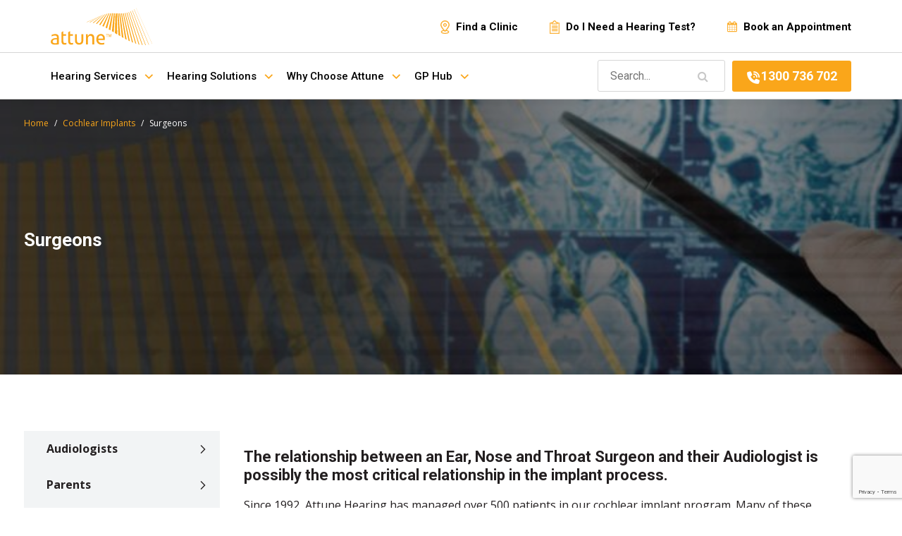

--- FILE ---
content_type: text/html; charset=UTF-8
request_url: https://www.attune.com.au/cochlear-implants/surgeons/
body_size: 24508
content:

<!DOCTYPE html>

<html lang="en-US">



<head>
	
<!-- UET tag -->	
	<script src="https://cdnjs.cloudflare.com/ajax/libs/tinymce/4.5.6/tinymce.min.js"></script>
<script src="https://ajax.googleapis.com/ajax/libs/jquery/1.11.1/jquery.min.js"></script>
<script src="https://cdnjs.cloudflare.com/ajax/libs/tinymce/4.5.6/jquery.tinymce.min.js"></script>
<meta name="google-site-verification" content="ygS0meTta-RgBTCAzL7AbjCSh9P10MMjPtKThRJ4MUc" />
<!-- <script type="text/javascript">

		var locationModal = jQuery('#location-header-modal');
		jQuery('#location-link').on("click", function(event) {
			event.preventDefault();
			locationModal.toggle();
			jQuery('#location-link').toggleClass("active");
		});

	
</script> -->






<script>
function GetPhoneCallEvent(){}{
window.uetq = window.uetq || [];
window.uetq.push('event','Click', {'event_category': 'Phone Call'});
	}
</script>
	
<script>
	
	// function showLocationModal() {
	// 	var locationModal = $('#location-header-modal');
	// 	$('#location-link').on("click", function(event) {
	// 		event.preventDefault();
	// 		locationModal.toggle();
	// 		$('#location-link').toggleClass("active");
	// 	});
	// }
	
	
	
	
	
function GetLiveChatEvent(){
window.uetq = window.uetq || [];
window.uetq.push('event','Submit',{'event_category': 'Live Chat'});
	}
</script>
	
<script>
function GetSurveyFormEvent(){
window.uetq = window.uetq || [];
window.uetq.push('event','Click', {'event_category': 'Survey Form', 'event_label': 'Survey'});
	}
  jQuery(document).ready(function () {  
 
            jQuery("#lCVRPqwaH").remove();  
   
    });  
</script> 


	
<!-- Facebook Pixel Code -->
<script>
!function(f,b,e,v,n,t,s)
{if(f.fbq)return;n=f.fbq=function(){n.callMethod?
n.callMethod.apply(n,arguments):n.queue.push(arguments)};
if(!f._fbq)f._fbq=n;n.push=n;n.loaded=!0;n.version='2.0';
n.queue=[];t=b.createElement(e);t.async=!0;
t.src=v;s=b.getElementsByTagName(e)[0];
s.parentNode.insertBefore(t,s)}(window,document,'script',
'https://connect.facebook.net/en_US/fbevents.js');
fbq('init', '297244694757896'); 
fbq('track', 'PageView');
</script>
<noscript>
<img height="1" width="1" src="https://www.facebook.com/tr?id=297244694757896&ev=PageView&noscript=1"/>
</noscript>
<!-- End Facebook Pixel Code -->
	<meta property="fb:pages" content="497847520323911" />
	<!-- <script src="https://ajax.googleapis.com/ajax/libs/jquery/1.7.1/jquery.min.js" type="text/javascript"></script>

	<script src="https://code.jquery.com/jquery-1.11.2.min.js" type="text/javascript"></script> -->

	
<!-- Global site tag (gtag.js) - Google Analytics -->
<script async src="https://www.googletagmanager.com/gtag/js?id=UA-49479707-1"></script>
<script>
	
	
  window.dataLayer = window.dataLayer || [];
  function gtag(){dataLayer.push(arguments);}
  gtag('js', new Date());

  gtag('config', 'UA-49479707-1');
	
	
	
	
		
	
</script>
<!-- Google Tag Manager -->
<script>(function(w,d,s,l,i){w[l]=w[l]||[];w[l].push({'gtm.start':
new Date().getTime(),event:'gtm.js'});var f=d.getElementsByTagName(s)[0],
j=d.createElement(s),dl=l!='dataLayer'?'&l='+l:'';j.async=true;j.src=
'https://www.googletagmanager.com/gtm.js?id='+i+dl;f.parentNode.insertBefore(j,f);
})(window,document,'script','dataLayer','GTM-N6CCTLM');</script>
<!-- End Google Tag Manager -->

	<meta charset="UTF-8" />
<script type="text/javascript">
/* <![CDATA[ */
var gform;gform||(document.addEventListener("gform_main_scripts_loaded",function(){gform.scriptsLoaded=!0}),document.addEventListener("gform/theme/scripts_loaded",function(){gform.themeScriptsLoaded=!0}),window.addEventListener("DOMContentLoaded",function(){gform.domLoaded=!0}),gform={domLoaded:!1,scriptsLoaded:!1,themeScriptsLoaded:!1,isFormEditor:()=>"function"==typeof InitializeEditor,callIfLoaded:function(o){return!(!gform.domLoaded||!gform.scriptsLoaded||!gform.themeScriptsLoaded&&!gform.isFormEditor()||(gform.isFormEditor()&&console.warn("The use of gform.initializeOnLoaded() is deprecated in the form editor context and will be removed in Gravity Forms 3.1."),o(),0))},initializeOnLoaded:function(o){gform.callIfLoaded(o)||(document.addEventListener("gform_main_scripts_loaded",()=>{gform.scriptsLoaded=!0,gform.callIfLoaded(o)}),document.addEventListener("gform/theme/scripts_loaded",()=>{gform.themeScriptsLoaded=!0,gform.callIfLoaded(o)}),window.addEventListener("DOMContentLoaded",()=>{gform.domLoaded=!0,gform.callIfLoaded(o)}))},hooks:{action:{},filter:{}},addAction:function(o,r,e,t){gform.addHook("action",o,r,e,t)},addFilter:function(o,r,e,t){gform.addHook("filter",o,r,e,t)},doAction:function(o){gform.doHook("action",o,arguments)},applyFilters:function(o){return gform.doHook("filter",o,arguments)},removeAction:function(o,r){gform.removeHook("action",o,r)},removeFilter:function(o,r,e){gform.removeHook("filter",o,r,e)},addHook:function(o,r,e,t,n){null==gform.hooks[o][r]&&(gform.hooks[o][r]=[]);var d=gform.hooks[o][r];null==n&&(n=r+"_"+d.length),gform.hooks[o][r].push({tag:n,callable:e,priority:t=null==t?10:t})},doHook:function(r,o,e){var t;if(e=Array.prototype.slice.call(e,1),null!=gform.hooks[r][o]&&((o=gform.hooks[r][o]).sort(function(o,r){return o.priority-r.priority}),o.forEach(function(o){"function"!=typeof(t=o.callable)&&(t=window[t]),"action"==r?t.apply(null,e):e[0]=t.apply(null,e)})),"filter"==r)return e[0]},removeHook:function(o,r,t,n){var e;null!=gform.hooks[o][r]&&(e=(e=gform.hooks[o][r]).filter(function(o,r,e){return!!(null!=n&&n!=o.tag||null!=t&&t!=o.priority)}),gform.hooks[o][r]=e)}});
/* ]]> */
</script>


	<meta http-equiv="X-UA-Compatible" content="IE=edge,chrome=1">

	<meta name="viewport" content="width=device-width, initial-scale=1, minimum-scale=1, maximum-scale=1" />

<meta name="facebook-domain-verification" content="r2ugwnfjwqfsni82f3snowzvae6bps" />

	<title>Cochlear Implant Information For ENT Surgeons | Attune Hearing</title>



	
		<link href='//fonts.googleapis.com/css?family=Open+Sans:300,300i,400,400i,600,600i,700,700i|Roboto:300,300i,400,400i,500,500i,700,700i' rel='stylesheet' type='text/css'>

	


	<link rel="stylesheet" href="https://www.attune.com.au/wp-content/themes/attune/assets/css/style.min.css?v=1604463948" type="text/css">
     
	

	<link rel="stylesheet" href="https://www.attune.com.au/wp-content/themes/attune/assets/css/style.css" type="text/css">



	<meta name='robots' content='index, follow, max-image-preview:large, max-snippet:-1, max-video-preview:-1' />

	<!-- This site is optimized with the Yoast SEO plugin v23.7 - https://yoast.com/wordpress/plugins/seo/ -->
	<meta name="description" content="Find out more about how Attune partners with ENT surgeons to provide comprehensive care and treatment plans for patients eligible for cochlear implants." />
	<link rel="canonical" href="https://www.attune.com.au/cochlear-implants/surgeons/" />
	<meta property="og:locale" content="en_US" />
	<meta property="og:type" content="article" />
	<meta property="og:title" content="Cochlear Implant Information For ENT Surgeons | Attune Hearing" />
	<meta property="og:description" content="Find out more about how Attune partners with ENT surgeons to provide comprehensive care and treatment plans for patients eligible for cochlear implants." />
	<meta property="og:url" content="https://www.attune.com.au/cochlear-implants/surgeons/" />
	<meta property="og:site_name" content="Attune" />
	<meta property="article:modified_time" content="2024-01-08T05:43:53+00:00" />
	<meta property="og:image" content="https://www.attune.com.au/wp-content/uploads/2019/03/SUB_GP-Hub.jpg" />
	<meta property="og:image:width" content="1200" />
	<meta property="og:image:height" content="195" />
	<meta property="og:image:type" content="image/jpeg" />
	<meta name="twitter:card" content="summary_large_image" />
	<meta name="twitter:label1" content="Est. reading time" />
	<meta name="twitter:data1" content="3 minutes" />
	<script type="application/ld+json" class="yoast-schema-graph">{"@context":"https://schema.org","@graph":[{"@type":"WebPage","@id":"https://www.attune.com.au/cochlear-implants/surgeons/","url":"https://www.attune.com.au/cochlear-implants/surgeons/","name":"Cochlear Implant Information For ENT Surgeons | Attune Hearing","isPartOf":{"@id":"https://www.attune.com.au/#website"},"primaryImageOfPage":{"@id":"https://www.attune.com.au/cochlear-implants/surgeons/#primaryimage"},"image":{"@id":"https://www.attune.com.au/cochlear-implants/surgeons/#primaryimage"},"thumbnailUrl":"https://www.attune.com.au/wp-content/uploads/2019/03/SUB_GP-Hub.jpg","datePublished":"2019-02-22T01:27:35+00:00","dateModified":"2024-01-08T05:43:53+00:00","description":"Find out more about how Attune partners with ENT surgeons to provide comprehensive care and treatment plans for patients eligible for cochlear implants.","breadcrumb":{"@id":"https://www.attune.com.au/cochlear-implants/surgeons/#breadcrumb"},"inLanguage":"en-US","potentialAction":[{"@type":"ReadAction","target":["https://www.attune.com.au/cochlear-implants/surgeons/"]}]},{"@type":"ImageObject","inLanguage":"en-US","@id":"https://www.attune.com.au/cochlear-implants/surgeons/#primaryimage","url":"https://www.attune.com.au/wp-content/uploads/2019/03/SUB_GP-Hub.jpg","contentUrl":"https://www.attune.com.au/wp-content/uploads/2019/03/SUB_GP-Hub.jpg","width":1200,"height":195,"caption":"Cochlear Implants GP Referral Information"},{"@type":"BreadcrumbList","@id":"https://www.attune.com.au/cochlear-implants/surgeons/#breadcrumb","itemListElement":[{"@type":"ListItem","position":1,"name":"Home","item":"https://www.attune.com.au/"},{"@type":"ListItem","position":2,"name":"Cochlear Implants","item":"https://www.attune.com.au/cochlear-implants/"},{"@type":"ListItem","position":3,"name":"Surgeons"}]},{"@type":"WebSite","@id":"https://www.attune.com.au/#website","url":"https://www.attune.com.au/","name":"Attune","description":"Australia&#039;s Medical Audiology Professionals","potentialAction":[{"@type":"SearchAction","target":{"@type":"EntryPoint","urlTemplate":"https://www.attune.com.au/?s={search_term_string}"},"query-input":{"@type":"PropertyValueSpecification","valueRequired":true,"valueName":"search_term_string"}}],"inLanguage":"en-US"}]}</script>
	<!-- / Yoast SEO plugin. -->


<link rel='dns-prefetch' href='//cdnjs.cloudflare.com' />
<script type="text/javascript">
/* <![CDATA[ */
window._wpemojiSettings = {"baseUrl":"https:\/\/s.w.org\/images\/core\/emoji\/15.0.3\/72x72\/","ext":".png","svgUrl":"https:\/\/s.w.org\/images\/core\/emoji\/15.0.3\/svg\/","svgExt":".svg","source":{"concatemoji":"https:\/\/www.attune.com.au\/wp-includes\/js\/wp-emoji-release.min.js?ver=6.6.2"}};
/*! This file is auto-generated */
!function(i,n){var o,s,e;function c(e){try{var t={supportTests:e,timestamp:(new Date).valueOf()};sessionStorage.setItem(o,JSON.stringify(t))}catch(e){}}function p(e,t,n){e.clearRect(0,0,e.canvas.width,e.canvas.height),e.fillText(t,0,0);var t=new Uint32Array(e.getImageData(0,0,e.canvas.width,e.canvas.height).data),r=(e.clearRect(0,0,e.canvas.width,e.canvas.height),e.fillText(n,0,0),new Uint32Array(e.getImageData(0,0,e.canvas.width,e.canvas.height).data));return t.every(function(e,t){return e===r[t]})}function u(e,t,n){switch(t){case"flag":return n(e,"\ud83c\udff3\ufe0f\u200d\u26a7\ufe0f","\ud83c\udff3\ufe0f\u200b\u26a7\ufe0f")?!1:!n(e,"\ud83c\uddfa\ud83c\uddf3","\ud83c\uddfa\u200b\ud83c\uddf3")&&!n(e,"\ud83c\udff4\udb40\udc67\udb40\udc62\udb40\udc65\udb40\udc6e\udb40\udc67\udb40\udc7f","\ud83c\udff4\u200b\udb40\udc67\u200b\udb40\udc62\u200b\udb40\udc65\u200b\udb40\udc6e\u200b\udb40\udc67\u200b\udb40\udc7f");case"emoji":return!n(e,"\ud83d\udc26\u200d\u2b1b","\ud83d\udc26\u200b\u2b1b")}return!1}function f(e,t,n){var r="undefined"!=typeof WorkerGlobalScope&&self instanceof WorkerGlobalScope?new OffscreenCanvas(300,150):i.createElement("canvas"),a=r.getContext("2d",{willReadFrequently:!0}),o=(a.textBaseline="top",a.font="600 32px Arial",{});return e.forEach(function(e){o[e]=t(a,e,n)}),o}function t(e){var t=i.createElement("script");t.src=e,t.defer=!0,i.head.appendChild(t)}"undefined"!=typeof Promise&&(o="wpEmojiSettingsSupports",s=["flag","emoji"],n.supports={everything:!0,everythingExceptFlag:!0},e=new Promise(function(e){i.addEventListener("DOMContentLoaded",e,{once:!0})}),new Promise(function(t){var n=function(){try{var e=JSON.parse(sessionStorage.getItem(o));if("object"==typeof e&&"number"==typeof e.timestamp&&(new Date).valueOf()<e.timestamp+604800&&"object"==typeof e.supportTests)return e.supportTests}catch(e){}return null}();if(!n){if("undefined"!=typeof Worker&&"undefined"!=typeof OffscreenCanvas&&"undefined"!=typeof URL&&URL.createObjectURL&&"undefined"!=typeof Blob)try{var e="postMessage("+f.toString()+"("+[JSON.stringify(s),u.toString(),p.toString()].join(",")+"));",r=new Blob([e],{type:"text/javascript"}),a=new Worker(URL.createObjectURL(r),{name:"wpTestEmojiSupports"});return void(a.onmessage=function(e){c(n=e.data),a.terminate(),t(n)})}catch(e){}c(n=f(s,u,p))}t(n)}).then(function(e){for(var t in e)n.supports[t]=e[t],n.supports.everything=n.supports.everything&&n.supports[t],"flag"!==t&&(n.supports.everythingExceptFlag=n.supports.everythingExceptFlag&&n.supports[t]);n.supports.everythingExceptFlag=n.supports.everythingExceptFlag&&!n.supports.flag,n.DOMReady=!1,n.readyCallback=function(){n.DOMReady=!0}}).then(function(){return e}).then(function(){var e;n.supports.everything||(n.readyCallback(),(e=n.source||{}).concatemoji?t(e.concatemoji):e.wpemoji&&e.twemoji&&(t(e.twemoji),t(e.wpemoji)))}))}((window,document),window._wpemojiSettings);
/* ]]> */
</script>
<style id='wp-emoji-styles-inline-css' type='text/css'>

	img.wp-smiley, img.emoji {
		display: inline !important;
		border: none !important;
		box-shadow: none !important;
		height: 1em !important;
		width: 1em !important;
		margin: 0 0.07em !important;
		vertical-align: -0.1em !important;
		background: none !important;
		padding: 0 !important;
	}
</style>
<link rel='stylesheet' id='wp-block-library-css' href='https://www.attune.com.au/wp-includes/css/dist/block-library/style.min.css?ver=6.6.2' type='text/css' media='all' />
<style id='classic-theme-styles-inline-css' type='text/css'>
/*! This file is auto-generated */
.wp-block-button__link{color:#fff;background-color:#32373c;border-radius:9999px;box-shadow:none;text-decoration:none;padding:calc(.667em + 2px) calc(1.333em + 2px);font-size:1.125em}.wp-block-file__button{background:#32373c;color:#fff;text-decoration:none}
</style>
<style id='global-styles-inline-css' type='text/css'>
:root{--wp--preset--aspect-ratio--square: 1;--wp--preset--aspect-ratio--4-3: 4/3;--wp--preset--aspect-ratio--3-4: 3/4;--wp--preset--aspect-ratio--3-2: 3/2;--wp--preset--aspect-ratio--2-3: 2/3;--wp--preset--aspect-ratio--16-9: 16/9;--wp--preset--aspect-ratio--9-16: 9/16;--wp--preset--color--black: #000000;--wp--preset--color--cyan-bluish-gray: #abb8c3;--wp--preset--color--white: #ffffff;--wp--preset--color--pale-pink: #f78da7;--wp--preset--color--vivid-red: #cf2e2e;--wp--preset--color--luminous-vivid-orange: #ff6900;--wp--preset--color--luminous-vivid-amber: #fcb900;--wp--preset--color--light-green-cyan: #7bdcb5;--wp--preset--color--vivid-green-cyan: #00d084;--wp--preset--color--pale-cyan-blue: #8ed1fc;--wp--preset--color--vivid-cyan-blue: #0693e3;--wp--preset--color--vivid-purple: #9b51e0;--wp--preset--gradient--vivid-cyan-blue-to-vivid-purple: linear-gradient(135deg,rgba(6,147,227,1) 0%,rgb(155,81,224) 100%);--wp--preset--gradient--light-green-cyan-to-vivid-green-cyan: linear-gradient(135deg,rgb(122,220,180) 0%,rgb(0,208,130) 100%);--wp--preset--gradient--luminous-vivid-amber-to-luminous-vivid-orange: linear-gradient(135deg,rgba(252,185,0,1) 0%,rgba(255,105,0,1) 100%);--wp--preset--gradient--luminous-vivid-orange-to-vivid-red: linear-gradient(135deg,rgba(255,105,0,1) 0%,rgb(207,46,46) 100%);--wp--preset--gradient--very-light-gray-to-cyan-bluish-gray: linear-gradient(135deg,rgb(238,238,238) 0%,rgb(169,184,195) 100%);--wp--preset--gradient--cool-to-warm-spectrum: linear-gradient(135deg,rgb(74,234,220) 0%,rgb(151,120,209) 20%,rgb(207,42,186) 40%,rgb(238,44,130) 60%,rgb(251,105,98) 80%,rgb(254,248,76) 100%);--wp--preset--gradient--blush-light-purple: linear-gradient(135deg,rgb(255,206,236) 0%,rgb(152,150,240) 100%);--wp--preset--gradient--blush-bordeaux: linear-gradient(135deg,rgb(254,205,165) 0%,rgb(254,45,45) 50%,rgb(107,0,62) 100%);--wp--preset--gradient--luminous-dusk: linear-gradient(135deg,rgb(255,203,112) 0%,rgb(199,81,192) 50%,rgb(65,88,208) 100%);--wp--preset--gradient--pale-ocean: linear-gradient(135deg,rgb(255,245,203) 0%,rgb(182,227,212) 50%,rgb(51,167,181) 100%);--wp--preset--gradient--electric-grass: linear-gradient(135deg,rgb(202,248,128) 0%,rgb(113,206,126) 100%);--wp--preset--gradient--midnight: linear-gradient(135deg,rgb(2,3,129) 0%,rgb(40,116,252) 100%);--wp--preset--font-size--small: 13px;--wp--preset--font-size--medium: 20px;--wp--preset--font-size--large: 36px;--wp--preset--font-size--x-large: 42px;--wp--preset--spacing--20: 0.44rem;--wp--preset--spacing--30: 0.67rem;--wp--preset--spacing--40: 1rem;--wp--preset--spacing--50: 1.5rem;--wp--preset--spacing--60: 2.25rem;--wp--preset--spacing--70: 3.38rem;--wp--preset--spacing--80: 5.06rem;--wp--preset--shadow--natural: 6px 6px 9px rgba(0, 0, 0, 0.2);--wp--preset--shadow--deep: 12px 12px 50px rgba(0, 0, 0, 0.4);--wp--preset--shadow--sharp: 6px 6px 0px rgba(0, 0, 0, 0.2);--wp--preset--shadow--outlined: 6px 6px 0px -3px rgba(255, 255, 255, 1), 6px 6px rgba(0, 0, 0, 1);--wp--preset--shadow--crisp: 6px 6px 0px rgba(0, 0, 0, 1);}:where(.is-layout-flex){gap: 0.5em;}:where(.is-layout-grid){gap: 0.5em;}body .is-layout-flex{display: flex;}.is-layout-flex{flex-wrap: wrap;align-items: center;}.is-layout-flex > :is(*, div){margin: 0;}body .is-layout-grid{display: grid;}.is-layout-grid > :is(*, div){margin: 0;}:where(.wp-block-columns.is-layout-flex){gap: 2em;}:where(.wp-block-columns.is-layout-grid){gap: 2em;}:where(.wp-block-post-template.is-layout-flex){gap: 1.25em;}:where(.wp-block-post-template.is-layout-grid){gap: 1.25em;}.has-black-color{color: var(--wp--preset--color--black) !important;}.has-cyan-bluish-gray-color{color: var(--wp--preset--color--cyan-bluish-gray) !important;}.has-white-color{color: var(--wp--preset--color--white) !important;}.has-pale-pink-color{color: var(--wp--preset--color--pale-pink) !important;}.has-vivid-red-color{color: var(--wp--preset--color--vivid-red) !important;}.has-luminous-vivid-orange-color{color: var(--wp--preset--color--luminous-vivid-orange) !important;}.has-luminous-vivid-amber-color{color: var(--wp--preset--color--luminous-vivid-amber) !important;}.has-light-green-cyan-color{color: var(--wp--preset--color--light-green-cyan) !important;}.has-vivid-green-cyan-color{color: var(--wp--preset--color--vivid-green-cyan) !important;}.has-pale-cyan-blue-color{color: var(--wp--preset--color--pale-cyan-blue) !important;}.has-vivid-cyan-blue-color{color: var(--wp--preset--color--vivid-cyan-blue) !important;}.has-vivid-purple-color{color: var(--wp--preset--color--vivid-purple) !important;}.has-black-background-color{background-color: var(--wp--preset--color--black) !important;}.has-cyan-bluish-gray-background-color{background-color: var(--wp--preset--color--cyan-bluish-gray) !important;}.has-white-background-color{background-color: var(--wp--preset--color--white) !important;}.has-pale-pink-background-color{background-color: var(--wp--preset--color--pale-pink) !important;}.has-vivid-red-background-color{background-color: var(--wp--preset--color--vivid-red) !important;}.has-luminous-vivid-orange-background-color{background-color: var(--wp--preset--color--luminous-vivid-orange) !important;}.has-luminous-vivid-amber-background-color{background-color: var(--wp--preset--color--luminous-vivid-amber) !important;}.has-light-green-cyan-background-color{background-color: var(--wp--preset--color--light-green-cyan) !important;}.has-vivid-green-cyan-background-color{background-color: var(--wp--preset--color--vivid-green-cyan) !important;}.has-pale-cyan-blue-background-color{background-color: var(--wp--preset--color--pale-cyan-blue) !important;}.has-vivid-cyan-blue-background-color{background-color: var(--wp--preset--color--vivid-cyan-blue) !important;}.has-vivid-purple-background-color{background-color: var(--wp--preset--color--vivid-purple) !important;}.has-black-border-color{border-color: var(--wp--preset--color--black) !important;}.has-cyan-bluish-gray-border-color{border-color: var(--wp--preset--color--cyan-bluish-gray) !important;}.has-white-border-color{border-color: var(--wp--preset--color--white) !important;}.has-pale-pink-border-color{border-color: var(--wp--preset--color--pale-pink) !important;}.has-vivid-red-border-color{border-color: var(--wp--preset--color--vivid-red) !important;}.has-luminous-vivid-orange-border-color{border-color: var(--wp--preset--color--luminous-vivid-orange) !important;}.has-luminous-vivid-amber-border-color{border-color: var(--wp--preset--color--luminous-vivid-amber) !important;}.has-light-green-cyan-border-color{border-color: var(--wp--preset--color--light-green-cyan) !important;}.has-vivid-green-cyan-border-color{border-color: var(--wp--preset--color--vivid-green-cyan) !important;}.has-pale-cyan-blue-border-color{border-color: var(--wp--preset--color--pale-cyan-blue) !important;}.has-vivid-cyan-blue-border-color{border-color: var(--wp--preset--color--vivid-cyan-blue) !important;}.has-vivid-purple-border-color{border-color: var(--wp--preset--color--vivid-purple) !important;}.has-vivid-cyan-blue-to-vivid-purple-gradient-background{background: var(--wp--preset--gradient--vivid-cyan-blue-to-vivid-purple) !important;}.has-light-green-cyan-to-vivid-green-cyan-gradient-background{background: var(--wp--preset--gradient--light-green-cyan-to-vivid-green-cyan) !important;}.has-luminous-vivid-amber-to-luminous-vivid-orange-gradient-background{background: var(--wp--preset--gradient--luminous-vivid-amber-to-luminous-vivid-orange) !important;}.has-luminous-vivid-orange-to-vivid-red-gradient-background{background: var(--wp--preset--gradient--luminous-vivid-orange-to-vivid-red) !important;}.has-very-light-gray-to-cyan-bluish-gray-gradient-background{background: var(--wp--preset--gradient--very-light-gray-to-cyan-bluish-gray) !important;}.has-cool-to-warm-spectrum-gradient-background{background: var(--wp--preset--gradient--cool-to-warm-spectrum) !important;}.has-blush-light-purple-gradient-background{background: var(--wp--preset--gradient--blush-light-purple) !important;}.has-blush-bordeaux-gradient-background{background: var(--wp--preset--gradient--blush-bordeaux) !important;}.has-luminous-dusk-gradient-background{background: var(--wp--preset--gradient--luminous-dusk) !important;}.has-pale-ocean-gradient-background{background: var(--wp--preset--gradient--pale-ocean) !important;}.has-electric-grass-gradient-background{background: var(--wp--preset--gradient--electric-grass) !important;}.has-midnight-gradient-background{background: var(--wp--preset--gradient--midnight) !important;}.has-small-font-size{font-size: var(--wp--preset--font-size--small) !important;}.has-medium-font-size{font-size: var(--wp--preset--font-size--medium) !important;}.has-large-font-size{font-size: var(--wp--preset--font-size--large) !important;}.has-x-large-font-size{font-size: var(--wp--preset--font-size--x-large) !important;}
:where(.wp-block-post-template.is-layout-flex){gap: 1.25em;}:where(.wp-block-post-template.is-layout-grid){gap: 1.25em;}
:where(.wp-block-columns.is-layout-flex){gap: 2em;}:where(.wp-block-columns.is-layout-grid){gap: 2em;}
:root :where(.wp-block-pullquote){font-size: 1.5em;line-height: 1.6;}
</style>
<link rel='stylesheet' id='dashicons-css' href='https://www.attune.com.au/wp-includes/css/dashicons.min.css?ver=6.6.2' type='text/css' media='all' />
<link rel='stylesheet' id='location-search-css' href='https://www.attune.com.au/wp-content/plugins/location-search/public/css/location-search-public.css?ver=1.0.0' type='text/css' media='all' />
<link rel='stylesheet' id='default-icon-styles-css' href='https://www.attune.com.au/wp-content/plugins/svg-vector-icon-plugin/public/../admin/css/wordpress-svg-icon-plugin-style.min.css?ver=6.6.2' type='text/css' media='all' />
<link rel='stylesheet' id='custom-css-css' href='https://www.attune.com.au/wp-content/themes/attune/assets/css/custom_style.css?ver=1769193798' type='text/css' media='all' />
<link rel='stylesheet' id='font-awesome-css-css' href='https://cdnjs.cloudflare.com/ajax/libs/font-awesome/6.4.0/css/all.min.css?ver=1769193798' type='text/css' media='all' />
<link rel='stylesheet' id='custom-resposive_css-css' href='https://www.attune.com.au/wp-content/themes/attune/assets/css/custom_responsive_style.css?ver=1769193798' type='text/css' media='all' />
<link rel='stylesheet' id='font-awesome-css' href='https://www.attune.com.au/wp-content/plugins/popup-anything-on-click/assets/css/font-awesome.min.css?ver=2.9.1' type='text/css' media='all' />
<link rel='stylesheet' id='popupaoc-public-style-css' href='https://www.attune.com.au/wp-content/plugins/popup-anything-on-click/assets/css/popupaoc-public.css?ver=2.9.1' type='text/css' media='all' />
<script type="text/javascript" src="https://www.attune.com.au/wp-includes/js/jquery/jquery.min.js?ver=3.7.1" id="jquery-core-js"></script>
<script type="text/javascript" src="https://www.attune.com.au/wp-includes/js/jquery/jquery-migrate.min.js?ver=3.4.1" id="jquery-migrate-js"></script>
<script type="text/javascript" src="https://www.attune.com.au/wp-content/plugins/location-search/public/js/location-search-public.js?ver=1.0.0" id="location-search-js"></script>
<script type="text/javascript" src="https://www.attune.com.au/wp-content/themes/attune/assets/script/jquery.slick.min.js?ver=1" id="slick-min-script-js"></script>
<script type="text/javascript" src="https://www.attune.com.au/wp-content/themes/attune/assets/script/custom_script.js?ver=1" id="custom-script-js"></script>
<link rel="https://api.w.org/" href="https://www.attune.com.au/wp-json/" /><link rel="alternate" title="JSON" type="application/json" href="https://www.attune.com.au/wp-json/wp/v2/pages/533" /><link rel="EditURI" type="application/rsd+xml" title="RSD" href="https://www.attune.com.au/xmlrpc.php?rsd" />
<meta name="generator" content="WordPress 6.6.2" />
<link rel='shortlink' href='https://www.attune.com.au/?p=533' />
<link rel="alternate" title="oEmbed (JSON)" type="application/json+oembed" href="https://www.attune.com.au/wp-json/oembed/1.0/embed?url=https%3A%2F%2Fwww.attune.com.au%2Fcochlear-implants%2Fsurgeons%2F" />
<link rel="alternate" title="oEmbed (XML)" type="text/xml+oembed" href="https://www.attune.com.au/wp-json/oembed/1.0/embed?url=https%3A%2F%2Fwww.attune.com.au%2Fcochlear-implants%2Fsurgeons%2F&#038;format=xml" />
<noscript><style>.lazyload[data-src]{display:none !important;}</style></noscript><style>.lazyload{background-image:none !important;}.lazyload:before{background-image:none !important;}</style><link rel="icon" href="https://www.attune.com.au/wp-content/uploads/2024/10/cropped-Untitled-design-1-32x32.png" sizes="32x32" />
<link rel="icon" href="https://www.attune.com.au/wp-content/uploads/2024/10/cropped-Untitled-design-1-192x192.png" sizes="192x192" />
<link rel="apple-touch-icon" href="https://www.attune.com.au/wp-content/uploads/2024/10/cropped-Untitled-design-1-180x180.png" />
<meta name="msapplication-TileImage" content="https://www.attune.com.au/wp-content/uploads/2024/10/cropped-Untitled-design-1-270x270.png" />
		<style type="text/css" id="wp-custom-css">
			



nav ul li, .share-icons ul{
	display: inline;
}

.popupaoc-image-popup{
	padding:0;
}
.popupaoc-image-popup:after {
    content: "";
    background-image: url(https://idevanchordigital.com.au/attune/wp-content/uploads/2020/11/Group-21-e1604474010700.png);
    background-repeat: no-repeat;
    position: absolute;
    height: 100%;
    width: 100%;
    top: 0;
    left: 0;
	right:0;
	bottom:0;
	background-position:center;
}

.header-bottom-menu{
	    text-align: center;
}

/*12-12-2020*/
.banner-workplace-bg{
	display: table;
    margin: 0;
    background-size: cover;
    background-repeat: no-repeat;
    height: 295px;
    text-align: center;
    background-position: center top;
}

.banner-workplace-bg .banner-text{
	display: table-cell;
    vertical-align: middle;
    width: 100%;
    height: 100%;
}
.banner-workplace-bg .banner-text h3{
	width: 100% !important;
	max-width: 1300px !important;
    font-size: 25px;
	line-height: 30px !important;
    color: #fff;
}
/**header fixed**/
header #fixed-header.fixed .header-top-social {
    display: none;
}
/********************************attune racq Page**************************************************/
.racq-section-bg {
    width: 100%;
    float: left;
}
.racq-section-bg h2 {
    font-style: normal;
    font-weight: 500;
    font-size: 35px;
    line-height: 41px;
    color: #000000;
    font-family: 'Roboto';
    margin: 0 0 25px;

}

.racq-section-bg h2 em {
    display: block;
    font-style: normal;
    font-weight: 500;
    font-size: 22px;
    line-height: 26px;
    color: #FAA61A;
    margin: 15px 0 0 0;
}
/*.racq-section-bg p {
    font-style: normal;
    font-weight: normal;
    font-size: 16px;
    line-height: 138.7%;
    font-family: 'Roboto';
    color: #6A6A6A;
}*/
.racq-section-bg h3 {
    font-style: normal;
    font-weight: 500;
    font-size: 28px;
    line-height: 33px;
    color: #000000;
    font-family: 'Roboto';
    margin: 35px 0 35px 0;
}
.member-section-be {
    width: 100%;
    float: left;
}
.member-section-box {
    width: 100%;
    float: left;
    border: 1px solid rgba(106, 106, 106, 0.31);
    box-sizing: border-box;
    padding: 58px 57px 28px 35px;
    position: relative;
    margin: 0 0 35px;
}
.member-section-box h4 {
    margin: 0 0 14px 0;
    font-style: normal;
    font-weight: normal;
    font-size: 25px;
    line-height: 29px;
    color: #FAA61A;
    font-family: 'Roboto';
}
.member-section-box h4 em {
    font-style: normal;
    font-weight: 700;
}
.member-section-box h5 {
    font-family: 'Roboto';
    font-style: normal;
    font-weight: 500;
    font-size: 18px;
    line-height: 21px;
    color: #3A3A3A;
    margin: 6px 0 0;
    display: inline-block;
    width: 100%;
}
.member-section-box ul {
    padding: 0;
    width: 100%;
    float: left;
    margin:5px 0 20px 20px;
}

.member-section-box ul li {
    list-style: none;
    font-style: normal;
    font-weight: 400;
    font-size: 15px;
    line-height: 165.7%;
    /*color: #6A6A6A;*/
}
.member-section-box ul li em {
    font-style: normal;
    font-weight: bold;
}
.member-section-box a.button,.regional-button a.button {
    background: #FAA61A url(https://idevanchordigital.com.au/attune/wp-content/uploads/2020/12/racq-arrow.png) no-repeat;
    padding: 0 40px 0 25px;
    line-height: 60px;
    font-style: normal;
    font-weight: bold;
    font-size: 16px;
    letter-spacing: 0.045em;
    color: #FFFFFF;
    background-position: center right 20px;
    border-radius: 3px;
}
.member-section-box a.button:hover,.regional-button a.button:hover{
    background: #e69205 url(https://idevanchordigital.com.au/attune/wp-content/uploads/2020/12/racq-arrow.png) no-repeat;
    background-position: right 16px center;
}
.member-section-box:before {
    position: absolute;
    content: "";
    height: 40px;
    width: 33px;
    top: 0;
    left: 35px;
    background: url(https://idevanchordigital.com.au/attune/wp-content/uploads/2020/12/star-iocn.png) no-repeat;
}
.regional-queensland-section {
    float: left;
    width: 100%;
    margin:10px 0 53px;
}
.regional-queensland-box {
    background: #FFFBF7;
    float: left;
    width: 100%;
}
.regional-queensland-img {
    width: 414px;
    float: left;
    max-width: 96%;
}
.regional-queensland-img img {
    height: 448px;
    object-fit: cover;
}
.regional-queensland-content {
    float: left;
    width: 54%;
    padding: 0 36px 0 44px;
    height: 448px;
}
.regional-middle-box {
    display: table;
    height: 100%;
    width: 100%;
}
.regional-vertical-ctn {
    display: table-cell;
    vertical-align: middle;
}
.regional-vertical-ctn h4 {
    font-style: normal;
    font-weight: 500;
    font-size: 28px;
    line-height: 35px;
    color: #000000;
    margin: 0 0 20px 0;
}
.regional-button {
    margin: 10px 0 0;
    display: inline-block;
}
.faq-section-bg {
    width: 100%;
    float: left;
}
.faq-content {
    width: 100%;
    float: left;
}
.faq-content h4 {
    margin: 0;
    font-style: normal;
    font-weight: 500;
    font-size: 28px;
    line-height: 33px;
    color: #000000;
}
.faq-one {
    margin: 22px 0 0 0;
    float: left;
    width: 100%;
}
.faq-one h5 {
    font-style: normal;
    font-weight: 500;
    font-size: 20px;
    line-height: 23px;
    color: #000;
    margin: 0 0 20px;
}
.faq-one h5 em {
    font-style: normal;
    color: #FAA61A;
}
.faq-one p {
    padding: 0 0 0 15px;
    float: left;
    width: 100%;
}

/*Terms of Offer FAQ section*/


.terms-content-section {
    display: inline-block;
    width: 100%;
}

.terms-content-section .content {
  width:100%;
  padding: 0px;
  margin: 0 auto;
  position: relative;
}
.terms-content-section .content p {
    margin: 0;
}
.terms-content-section .content p br {
    display: none;
}
.terms-content-section .centerplease {
  margin: 0 auto;
  max-width: 270px;
  font-size: 40px;
}

.terms-content-section .question {
    position: relative;
    margin: 0;
    display: block;
    width: 100%;
    font-size: 22px;
    color: #FAA61A;
    cursor: pointer;
    border: 1px solid rgba(106, 106, 106, 0.31);
    line-height: 60px;
    text-align: center;
    font-family: 'Roboto';
    border-bottom: 2px solid #FAA61A;
}
.terms-content-section .question span{
        background: url(https://idevanchordigital.com.au/attune/wp-content/uploads/2020/12/terms-arrow.png) no-repeat;
        padding: 0 20px 0 0px;
       background-position: center right;
}
.terms-content-section .answers {
      font-weight: 300;
    background: #fff;
    padding: 0px 15px;
    margin: 0px 0;
    height: 0;
    overflow: hidden;
    position: relative;
    opacity: 0;
    -webkit-transition: .7s ease;
    -moz-transition: .7s ease;
    -o-transition: .7s ease;
    transition: .7s ease;
    border: 1px solid rgba(106, 106, 106, 0.31);
    border-top: none;
}

.terms-content-section .questions:checked ~ .answers{
  height: auto;
  opacity: 1;
  padding:40px 56px 70px 87px;
  box-sizing: border-box;
}

.terms-content-section .plus {
    position: absolute;
    background: url(../images/icons/terms-arrow.png) no-repeat;
    /* z-index: 1; */
    font-size: 0;
    line-height: 100%;
    -webkit-user-select: none;
    -moz-user-select: none;
    -ms-user-select: none;
    -o-user-select: none;
    user-select: none;
    -webkit-transition: .3s ease;
    -moz-transition: .3s ease;
    -o-transition: .3s ease;
    transition: .3s ease;
    width: 100%;
    height: 100%;
    left: 0;
    right: 0;
    background-position: top 26px left 60%;
}

/*.terms-content-section .questions:checked ~ .plus {
  -webkit-transform: rotate(45deg);
  -moz-transform: rotate(45deg);
  -o-transform: rotate(45deg);
  transform: rotate(45deg);
}
*/
.terms-content-section .questions {
  display: none;
}
.terms-content-section .answers ul {
    padding: 0;
    margin: 0;
    width: 100%;
    float: left;
}
.terms-content-section .answers ul li {
    float: left;
    width: 100%;
    padding: 0 0 0 10px;
    font-style: normal;
    font-weight: normal;
    font-size: 16px;
    line-height: 165.7%;
    color: #6A6A6A;
    margin: 0 0 30px;
}
/*Terms of Offer FAQ section*/
/*responsive screen*/
@media screen and (max-width:1345px) {
    /***attune-racq page*****/
    .regional-queensland-img{width: 390px;}

}
@media screen and (max-width:1267px) {

    /***attune-racq page*****/
    .regional-queensland-content{width: 48%;height: 488px;}
    .regional-queensland-img img{height: 488px;}

}
@media screen and (max-width:1199px) {

    /***attune-racq page*****/
    .terms-content-section .plus{background-position: top 26px left 398px;}
     .regional-queensland-img{width: 100%;max-width: 100%;}
     .regional-queensland-img img{height: auto;width: 100%;}
     .regional-queensland-content{padding: 30px 36px 0 44px;height: auto;}


}
@media screen and (max-width:991px) {

    /***attune-racq page*****/
       .racq-section-bg{margin: 40px 0 0;}
       .racq-section-bg h2{line-height: 20px;font-size: 28px;}
       .racq-section-bg p {font-size: 15px;}
       .share-icons{width: 100%;float: left;}
       .member-section-box a.button, .regional-button a.button{line-height: 50px;}
       .regional-queensland-img{width: 100%;max-width: 100%;}
       .regional-queensland-img img{height: auto;width: 100%;}
       .regional-queensland-content{height: auto;width: 100%;padding: 30px 36px 0 44px;}
       .terms-content-section .questions:checked ~ .answers{padding: 40px 16px 30px 47px;}
       .terms-content-section .answers ul li{font-size: 15px;margin: 0 0 20px;}
       .racq-section-bg h3{font-size: 25px;}
       .terms-content-section .plus{background-position: top 26px left 427px;}
}

@media screen and (max-width:767px) {
     /***attune-racq page*****/
      .terms-content-section .plus{background-position: top 26px left 67%;}
}
@media screen and (max-width:575px) {
    /***attune-racq page*****/
     .racq-section-bg h2 em{font-size: 19px;}
     .racq-section-bg h3{font-size: 24px;}
     .member-section-box h4{font-size: 22px;}
     .member-section-box{padding: 58px 27px 28px 35px;}
     .member-section-box ul{margin: 5px 0 20px 10px;}
     .member-section-box ul li{font-size: 13px;}
     .terms-content-section .plus{background-position: top 26px left 72%;}
     .terms-content-section .question{font-size: 20px;}

}
@media screen and (max-width:480px) {

     /***attune-racq page*****/
    .terms-content-section .plus{background-position:top 26px left 80%;}
    .terms-content-section .question{font-size: 18px;}
    .faq-one h5{font-size: 18px;}
    .member-section-box a.button, .regional-button a.button{background-position: center right 12px;font-size: 14px;padding: 0px 30px 0px 5px;}
    .regional-queensland-content{padding: 30px 16px 0 24px;}
    .regional-vertical-ctn h4{font-size: 21px;line-height: 29px;}
    .member-section-box{padding: 58px 17px 28px 16px;}
    .racq-section-bg h2{line-height: 27px;font-size: 24px;}
}




@media (max-width:575px){
		.banner-workplace-bg .banner-text h3{    padding: 0 30px;line-height: 26px;font-size: 19px;}
	.banner-workplace-bg{height: 165px;margin: 0 0 20px;}
}
@media (max-width:480px){
	.share-icons li{margin:16px 4px 8px 0px}
	.share-icons .circle-icon{    height: 42px;
    width: 42px;font-size: 3rem;
    line-height: 42px;}
	
}
@media (max-width: 425px){
    .popupaoc-image-popup:after {
    content: "";
    background-image: url(https://idevanchordigital.com.au/attune/wp-content/uploads/2020/11/Group-21-e1604474010700.png);
    background-repeat: no-repeat;
    position: absolute;
    height: 100%;
    width: 100%;
    top: 0;
    left: 0;
    right: 0;
    bottom: 0;
    background-position: center;
    }
	.banner-workplace-bg .banner-text h3{font-size: 17px;line-height: 21px;padding: 0 20px;}

}
@media (min-width: 320px) and (max-width: 375px){
    .popupaoc-image-popup:after {
    content: "";
    background-image: url(https://idevanchordigital.com.au/attune/wp-content/uploads/2020/11/Group-21-e1604474010700.png);
    background-repeat: no-repeat;
    position: absolute;
    height: 100%;
    width: 100%;
    top: 0;
    left: 0;
    right: 0;
    bottom: 0;
    background-position: center;
}
}

/*01-02-2021*/
.header-bottom-menu .right-side a {font-size: 16px !important;line-height: 110px !important;float: left;border-radius: 0 !important;padding:0 24px 0 24px !important;}

.header-bottom-menu .button-secondary {background: #6DCACF !important;}
.header-bottom-menu .button-secondary:hover {background: #4ebfc5 !important;}
/*****************01-02-2021** 04-14-PM**************************/
ul#menu-social-media-header-menu li {background: transparent !important;}
ul#menu-social-media-footer-menu .button-facebook{background: #3B5998 !important;}
ul#menu-social-media-footer-menu .button-twitter{background: #38A1F3 !important;}
ul#menu-social-media-footer-menu .button-linked-in{background: #0077B5 !important;}

ul#menu-social-media-footer-menu .button-facebook:hover{background: #30487b !important;}
ul#menu-social-media-footer-menu .button-twitter:hover{background: #128ff1 !important;}
ul#menu-social-media-footer-menu .button-linked-in:hover{background: #005c8c !important;}


.page-id-2759 .hero-section-content h1{
	font-size: 2.1em;
}
.page-id-2759 .blog-ul-tab li:nth-child(7) {
    display: none;
}
/*responsive screen*/

@media screen and (max-width:1600px) {
    .header-bottom-menu .right-side a{padding: 0 20px 0 20px !important;}
    #main-nav > ul > li > a{font-size: 12px;}

}
@media screen and (max-width:1267px) {
        #main-nav > ul > li > a{font-size: 13px;}
}
@media screen and (max-width:1076px) {
        #main-nav > ul > li > a{font-size: 11px;}
}
@media screen and (max-width:1345px) {
    .header-bottom-menu .right-side a{padding: 0 9px !important;font-size: 14px !important;}

}

@media screen and (max-width:1024px) {
    .header-bottom-menu .right-side a {padding: 0 8px !important;font-size: 12px !important;}

}

@media screen and (max-width:991px) {
    .header-bottom-menu .right-side a {padding: 0 20px !important;font-size: 14px !important;}
}

@media screen and (max-width:767px) {
    .header-bottom-menu .right-side a{padding: 0 10px 0 10px !important;line-height: 76px !important; font-size: 11px !important;}
	.header-bottom-menu .right-side .button.button-primary.has-icon-left i {
    font-size: 15px;
}
}

@media screen and (max-width:390px) {
    .header-bottom-menu .right-side a{width: 100% !important;line-height: 38px !important;}
}



.share-icons li {
   margin: 10px 50px 10px 0;
    display: inline-block;
}

.blog-ul-tab li.active,.blog-ul-tab li:hover{
    color: #FAA61A;
}

.blog-ul-tab li {
    list-style: none;
    float: none;
    color: #231F20;
    display: inline-block;
    text-decoration: none;
    text-align: center;
    position: relative;
    line-height: 1.2;
    font-weight: 600;
    padding: 0 9px;
    margin: 0 5px;
    cursor: pointer;
    font-size: 15px;
}
.blog-ul-tab li:after {
    position: absolute;
    content: "";
    left: 0;
    right: 0;
    bottom: -5px;
    background: #FAA61A;
    opacity: 0;
    height: 2px;
    width: 100%;
}
.blog-ul-tab li:hover:after,.blog-ul-tab li.active:after{
    opacity: 1;
}

ul.blog-ul-tab {
    float: left;
    width: 100%;
    padding:80px 0 15px;
    text-align: center;
    border-bottom: 1px solid #FAA61A;
    margin: 0 0 35px 0;
}


.page-id-2759 .contact-view-btn {margin: 0 0 30px;}


/*16-03-2021*/
.page-id-2946  .content-wrap{text-align: center;}
.page-id-2946 .col-sm-10.col-sm-offset-1.row .col-sm-12:last-child,.page-id-2946 section.has-padding.latest-news-bg{display: none;}
.page-id-2946 .col-sm-10.col-sm-offset-1.row .col-sm-12 {display: table-cell;float: none;width: 100%;box-sizing: border-box;   border: 1px solid #FAA61A;padding:55px 80px;}
.page-id-2946 .col-sm-10.col-sm-offset-1.row {height: 100vh;vertical-align: middle;float: none;display: inline;text-align: center;}


.page-id-2948  .content-wrap{text-align: center;}
.page-id-2948 .col-sm-10.col-sm-offset-1.row .col-sm-12:last-child,.page-id-2948 section.has-padding.latest-news-bg{display: none;}
.page-id-2948 .col-sm-10.col-sm-offset-1.row .col-sm-12 {display: table-cell;float: none;width: 100%;box-sizing: border-box;   border: 1px solid #FAA61A;padding:55px 80px;}
.page-id-2948 .col-sm-10.col-sm-offset-1.row {height: 100vh;vertical-align: middle;float: none;display: inline;text-align: center;}

/*home page formsection*/
.formsection .cardholders-content-bg .gform_wrapper .gform_body ul li{    position: relative;}
.formsection .gform_wrapper li.gfield.gfield_error.gfield_contains_required div.gfield_description{bottom: -22px;}
.hearing-check-from-today .gform_wrapper ul.gform_fields li.gfield{vertical-align: text-bottom;}


@media screen and (max-width: 1355px) {
    .blog-ul-tab li{padding: 0 6px;}
}

@media screen and (max-width: 1279px){
    .blog-ul-tab li{font-size: 11px;}
    .page-id-2759 .banner-description p{font-size: 14px;}
}

@media screen and (max-width: 991px){
    .blog-ul-tab li{font-size: 8px;margin:0px;}
    .blog-ul-tab li:after{height: 2px;bottom: -22px;}
}

@media screen and (max-width: 767px) {
    .blog-ul-tab li:after{bottom:-10px;height: 1px;}
}


@media screen and (max-width: 1024px) {
    .page-id-2759 .banner-description p{font-size: 11px;}
    .page-id-2759 .hero-section-content #breadcrumb{top: 24px;}
    .page-id-2759 .hero-section-content h1{font-size: 27px;line-height: 9px;}
    .page-id-2759 .hero-section-content #breadcrumb{top: 37px;}
}

@media screen and (max-width: 768px) {
    .page-id-2759 .single-journals{width: 100%;}
}


@media screen and (max-width: 540px) {
    .page-id-2759 .hero-section-content h1{line-height: 4px;padding: 16px 0 0;}
        

        /*16-03-2021*/
    .page-id-2948 .col-sm-10.col-sm-offset-1.row .col-sm-12{padding: 15px 20px;}
    .page-id-2946  .col-sm-10.col-sm-offset-1.row .col-sm-12{padding: 15px 20px;}
}

@media screen and (max-width: 470px) {
    .page-id-2759 .hero-section-content h1{    font-size: 20px;}
    .page-id-2759 .banner-description p{line-height: 15px;font-size: 9px;margin: 0;}
    .page-id-2759 .button-block{padding: 6px 0;}
    .blog-ul-tab li:after{bottom: -8px;}
    ul.blog-ul-tab{padding: 25px 0 17px;}

        /*16-03-2021*/
    .page-id-2948 .col-sm-10.col-sm-offset-1.row .col-sm-12{padding: 15px 15px;}
    .page-id-2946  .col-sm-10.col-sm-offset-1.row .col-sm-12{padding: 15px 15px;}
}


div#gform_confirmation_message_3 {
    color: #fff;
    border: 1px solid #f9a61a;
    padding: 10px;
    width: 354px;
	background: #f9a61a;
}

div#gform_confirmation_message_5 {
    text-align: center;
}

div#gform_confirmation_message_4 {
    text-align: center;
}

.clinics-content-text{
	padding: 0 80px 0 0;
}
.hearing-check-from-today .ginput_container input{color:#000 !important;}
.formsection .cardholders-content-bg .gform_wrapper .gform_body ul li input, .formsection .cardholders-content-bg .gform_wrapper .gform_body ul li select{color:#000 !important;}
.hearing-check-from-today .ginput_container.ginput_container_select select {background: #fff url(https://idevanchordigital.com.au/attune/wp-content/uploads/2021/03/arrow-black-select.png) no-repeat;background-position: center right 14px;background-size: 15px;}
.hearing-check-from-today .ginput_container select option{color: #000;}
.formsection .cardholders-content-bg .ginput_container select{background: #fff url(https://idevanchordigital.com.au/attune/wp-content/uploads/2021/03/arrow-black-select.png) no-repeat !important;background-position: center right 14px !important;background-size: 15px !important;}







@media only screen and (max-width:767px) {
	    /* 			15-03-2021 			*/
.icons-list.hero-slider a { width: 100%;float: left;display: inline-block;vertical-align: top;}
    .icons-list-text { text-align: left;}
	.icon-inner p {
    text-align: left;
}
	.icon-wrap h3 {
    width: 100%;
}
	.icons-list-text img {
    width: 100%;
}
	.icons-list.hero-slider a {
    padding: 0;
    vertical-align: top;
    display: inline-block;
    float: left;
}
	.icon-wrap {
    margin: 0 !important;
    height: auto;
    display: inline-block;
    float: left;
}
	.icons-list.hero-slider a {
    padding: 0;
    vertical-align: top;
    display: inline-block;
    float: left;
    align-self: inherit;
}
	.find-your-local-clinic{
		margin: 50px 0;
	}
}
@media only screen and (max-width: 650px){
	.banner .banner-text {
    text-align: left;
    width: 80%;
}
}
@media only screen and (max-width: 575px) {
	.icons-list.hero-slider {
    display: block;
    width: 100%;
    float: left;
}
	.icon-wrap h3{    display: inline-block;
    vertical-align: middle;
    height: auto;
    line-height: 40px;}
.icon-inner p {
    text-align: left;
    padding: 0;
    margin: 0;
}
.icon-wrap h3 {
    display: inline-block;
    vertical-align: middle;
    height: auto;
    line-height: 20px;
    padding: 0;
    margin-top: 15px;
    margin-bottom: 15px;
}
}

@media only screen and (max-width: 480px) {
	.icon-wrap h3{
		margin-top: 10px;
    margin-bottom: 10px;
	}
	.find-your-local-clinic{
		margin:0;
	}
}

@media screen and (max-width:528px) {
	.share-icons li{margin: 10px 4px 10px 0;}
}

/*16-08-2021*/
.page-id-115 blockquote:after {
    display: none;
}



/*05-09-2021*/
.banner-text {
    vertical-align: middle;
}

.page-id-3745 section.has-padding.custom-section-ele.formsection.serviceblog {
    display: none;
}
/*28-02-2022*/
/*.banner {
    background-color: #ce2029;
}
.banner-text h3 {
    color: #eee;
}
		
@media screen and (max-width:767px) {
.article-card .article-card-right{
align-self:auto;
	    padding: 0 25px;
	}
	.article-row .article-card{
height:auto;
	margin-bottom:20px}
}*/
p.woocommerce-store-notice.demo_store {
    background-color: black;
    color:#FFFFFF;
}
a.woocommerce-store-notice__dismiss-link {
    color:grey !important;
}
.life_changing_section{
	display: none !important;
}

/* Put this in your Style.css
-------------------------------*/

.gfield_checkbox li, .gfield_radio li {
  position: relative;
}

body .gform_wrapper .gfield_radio li label {
  margin: 2px 0 0 21px;
}

body .gform_wrapper ul li.gfield.optional .gfield_checkbox label::after,
body .gform_wrapper ul li.gfield.optional .gfield_radio label::after {
  content: "";
  opacity: 1;
}

body .gform_wrapper .gfield_radio li input[type="radio"],
body .gform_wrapper .gfield_checkbox li input[type="checkbox"] {
  display: none;
}
ul.gfield_checkbox li[class^="gchoice"] label:before,
ul.gfield_checkbox li[class^="gchoice"] label:after,
ul.gfield_radio li[class^="gchoice"] label:before,
ul.gfield_radio li[class^="gchoice"] label:after {
  bottom: 0;
  content: '';
  margin: auto;
  position: absolute;
  top: 0;
}
ul.gfield_checkbox li[class^="gchoice"] label:after,
ul.gfield_radio li[class^="gchoice"] label:after {
  content: "";
  background-color: #fff;
  border: solid 1px #3c3c3c;
  border-radius: 50%;
  display: inline-block;
  height: 13px;
  left: 0;
  position: absolute;
  top: 0;
  transition: left .25s, background-color .13s;
  width: 13px;
}
ul.gfield_checkbox input[type="checkbox"]:checked + label:before,
ul.gfield_radio input[type="radio"]:checked + label:before {
  content: "●";
  color: #00afd5;
  font-size: 18.5px;
  font-weight: 700;
  left: 1px; /*.75px*/
  text-align: center;
  top: -1px;
  z-index: 9;
}		</style>
		


	<script type="text/javascript">

		var current_id = '533';

		var template_url = 'https://www.attune.com.au/wp-content/themes/attune';

	</script>



	


	<script type="text/javascript">

		// Dynamic Tracking code

		var _ctq = _ctq || [];

		_ctq.push(['setCookieDomain', 'attune.com.au']);

		_ctq.push(['setSiteId', 'FD-10095392']);

		_ctq.push(['requires', ['main.phoneNumber']]);

		_ctq.push(['replaceText', /1800\s?195\s?155/g, 'main.phoneNumber', {

			format: 'n'

		}]);

		_ctq.push(['onNumberAvailable', function(num) {

			if ($) $("a[href$='1800 195 155']").attr('href', 'tel:' + num);

		}, 'main.phoneNumber', {

			format: 'n'

		}]);

		_ctq.push(['trackPageView']);



		(function() {

			var wca = document.createElement('script');

			wca.type = 'text/javascript';

			wca.async = !0;

			wca.src = "//web-call-analytics.com/wca.js";

			var s = document.getElementsByTagName('script')[0];

			s.parentNode.insertBefore(wca, s);

		})();

	</script>






	<!-- TrustBox script -->

	<script type="text/javascript" src="//widget.trustpilot.com/bootstrap/v5/tp.widget.bootstrap.min.js" async></script>

	<!-- End TrustBox script -->



</head>



<body class="page-template-default page page-id-533 page-child parent-pageid-126">

	<!-- Google Tag Manager (noscript) -->

	<noscript><iframe src="https://www.googletagmanager.com/ns.html?id=GTM-N6CCTLM" ; height="0" width="0" style="display:none;visibility:hidden"></iframe></noscript>

	<!-- End Google Tag Manager (noscript) -->
		<header class="sticky">
		<div id="main-header" class="main-header">
			<div class="container-fluid">
				<div class="col-lg-12">
					<div class="row">
						<div class="topbar">
							<div class="logo">
								<a href="https://www.attune.com.au">
									<img src="[data-uri]" data-src="https://www.attune.com.au/wp-content/uploads/2023/07/Attune.svg" decoding="async" class="lazyload"><noscript><img src="https://www.attune.com.au/wp-content/uploads/2023/07/Attune.svg" data-eio="l"></noscript>
								</a>
							</div>
																	<div class="contect-div">
																									<div class="contect-lable">
															<a href="https://www.attune.com.au/locations/">
																<img src="[data-uri]" data-src="https://www.attune.com.au/wp-content/uploads/2023/06/Layer_1-2.svg" decoding="async" class="lazyload"><noscript><img src="https://www.attune.com.au/wp-content/uploads/2023/06/Layer_1-2.svg" data-eio="l"></noscript>
																<span>Find a Clinic</span>
															</a>
														</div>
																											<div class="contect-lable">
															<a href="https://www.attune.com.au/book-now/">
																<img src="[data-uri]" data-src="https://www.attune.com.au/wp-content/uploads/2023/06/Layer_1-1.svg" decoding="async" class="lazyload"><noscript><img src="https://www.attune.com.au/wp-content/uploads/2023/06/Layer_1-1.svg" data-eio="l"></noscript>
																<span>Do I Need a Hearing Test?</span>
															</a>
														</div>
																											<div class="contect-lable">
															<a href="https://www.attune.com.au/book-an-appointment/">
																<img src="[data-uri]" data-src="https://www.attune.com.au/wp-content/uploads/2023/06/book-an-appointment.svg" decoding="async" class="lazyload"><noscript><img src="https://www.attune.com.au/wp-content/uploads/2023/06/book-an-appointment.svg" data-eio="l"></noscript>
																<span>Book an Appointment</span>
															</a>
														</div>
																							</div>
															</div>
						<div class="main-menu-new">
							<div class="mob-logo">	
								<div class="mob-logo-inner">	
									<a href="https://www.attune.com.au">
										<img src="[data-uri]" data-src="https://www.attune.com.au/wp-content/uploads/2023/07/Attune.svg" decoding="async" class="lazyload"><noscript><img src="https://www.attune.com.au/wp-content/uploads/2023/07/Attune.svg" data-eio="l"></noscript>
									</a>
								</div>
								<div class="mobile_book_an_appointment_div button-colmun">
									<a href="tel: 1300 736 702" class="button button-primary button-big has-icon hover-icon">
				<!--<img src="[data-uri]" data-src="https://idevanchordigital.com.au/attune/wp-content/uploads/2023/06/Layer_1.svg" decoding="async" class="lazyload" /><noscript><img src="https://idevanchordigital.com.au/attune/wp-content/uploads/2023/06/Layer_1.svg" data-eio="l" /></noscript>-->
				<i class="fa-solid fa-phone-volume"></i> <span>1300 736 702</span>
			</a>								</div>
							</div>
								
							<div class="menu-column-new">
								<ul id="menu-main-menu" class="menu-new"><li id="menu-item-5879" class="menu-item menu-item-type-post_type menu-item-object-page menu-item-has-children menu-item-5879"><a href="https://www.attune.com.au/services/">Hearing Services<i class="icon-chevron-down" aria-hidden="true"></i></a>
<ul class="sub-menu">
	<li id="menu-item-13061" class="menu-item menu-item-type-custom menu-item-object-custom menu-item-has-children menu-item-13061"><a href="#">Hearing Tests<i class="icon-chevron-down" aria-hidden="true"></i></a>
	<ul class="sub-menu">
		<li id="menu-item-5881" class="menu-item menu-item-type-post_type menu-item-object-page menu-item-5881"><a href="https://www.attune.com.au/services/hearing-tests-adult/">Adult Hearing Tests<i class="icon-chevron-down" aria-hidden="true"></i></a></li>
		<li id="menu-item-5882" class="menu-item menu-item-type-post_type menu-item-object-page menu-item-5882"><a href="https://www.attune.com.au/services/children/">Children’s Hearing Tests<i class="icon-chevron-down" aria-hidden="true"></i></a></li>
		<li id="menu-item-5883" class="menu-item menu-item-type-post_type menu-item-object-page menu-item-5883"><a href="https://www.attune.com.au/services/pensioners-fully-subsidised-hearing-services/">Pensioner’s Hearing Tests<i class="icon-chevron-down" aria-hidden="true"></i></a></li>
	</ul>
</li>
	<li id="menu-item-5890" class="menu-item menu-item-type-post_type menu-item-object-page menu-item-5890"><a href="https://www.attune.com.au/services/balance-tests/">Balance Tests<i class="icon-chevron-down" aria-hidden="true"></i></a></li>
	<li id="menu-item-5891" class="menu-item menu-item-type-post_type menu-item-object-page menu-item-5891"><a href="https://www.attune.com.au/services/custom-earplugs/">Custom Earplugs<i class="icon-chevron-down" aria-hidden="true"></i></a></li>
	<li id="menu-item-13258" class="menu-item menu-item-type-post_type menu-item-object-page menu-item-has-children menu-item-13258"><a href="https://www.attune.com.au/education-program/">Education Program<i class="icon-chevron-down" aria-hidden="true"></i></a>
	<ul class="sub-menu">
		<li id="menu-item-13260" class="menu-item menu-item-type-post_type menu-item-object-page menu-item-13260"><a href="https://www.attune.com.au/education-program/about-hearing-education-program/">About Our Hearing Education Program<i class="icon-chevron-down" aria-hidden="true"></i></a></li>
		<li id="menu-item-13259" class="menu-item menu-item-type-post_type menu-item-object-page menu-item-13259"><a href="https://www.attune.com.au/education-program/education-and-training/">What&#8217;s Involved in our Hearing Education Program<i class="icon-chevron-down" aria-hidden="true"></i></a></li>
		<li id="menu-item-13290" class="menu-item menu-item-type-post_type menu-item-object-page menu-item-13290"><a href="https://www.attune.com.au/education-program/audiometric-testing/">Audiometric Testing in Schools<i class="icon-chevron-down" aria-hidden="true"></i></a></li>
	</ul>
</li>
	<li id="menu-item-5892" class="menu-item menu-item-type-post_type menu-item-object-page menu-item-5892"><a href="https://www.attune.com.au/services/tinnitus/">Tinnitus Consultation<i class="icon-chevron-down" aria-hidden="true"></i></a></li>
	<li id="menu-item-5959" class="hide_menu menu-item menu-item-type-post_type menu-item-object-page menu-item-5959"><a href="https://www.attune.com.au/home-visit-services/">Home Visit Services<i class="icon-chevron-down" aria-hidden="true"></i></a></li>
	<li id="menu-item-5958" class="hide_menu menu-item menu-item-type-post_type menu-item-object-page menu-item-5958"><a href="https://www.attune.com.au/full-medical-diagnostic-assessment/">Full Medical Diagnostic Assessment<i class="icon-chevron-down" aria-hidden="true"></i></a></li>
</ul>
</li>
<li id="menu-item-5960" class="menu-item menu-item-type-post_type menu-item-object-page current-menu-ancestor current_page_ancestor menu-item-has-children menu-item-5960"><a href="https://www.attune.com.au/hearing-solutions/">Hearing Solutions<i class="icon-chevron-down" aria-hidden="true"></i></a>
<ul class="sub-menu">
	<li id="menu-item-5896" class="menu-item menu-item-type-post_type menu-item-object-page menu-item-has-children menu-item-5896"><a href="https://www.attune.com.au/services/hearing-aids/">Hearing Aids<i class="icon-chevron-down" aria-hidden="true"></i></a>
	<ul class="sub-menu">
		<li id="menu-item-5897" class="menu-item menu-item-type-post_type menu-item-object-page menu-item-5897"><a href="https://www.attune.com.au/services/hearing-aids/">Styles &#038; Types<i class="icon-chevron-down" aria-hidden="true"></i></a></li>
		<li id="menu-item-5964" class="hide_menu menu-item menu-item-type-post_type menu-item-object-page menu-item-5964"><a href="https://www.attune.com.au/free-hearing-aid-trial/">Free Hearing Aid Trial<i class="icon-chevron-down" aria-hidden="true"></i></a></li>
		<li id="menu-item-5963" class="hide_menu menu-item menu-item-type-post_type menu-item-object-page menu-item-5963"><a href="https://www.attune.com.au/costs/">Costs<i class="icon-chevron-down" aria-hidden="true"></i></a></li>
		<li id="menu-item-5900" class="menu-item menu-item-type-post_type menu-item-object-page menu-item-5900"><a href="https://www.attune.com.au/services/hearing-aid-rebates/">Finance Options<i class="icon-chevron-down" aria-hidden="true"></i></a></li>
		<li id="menu-item-5965" class="hide_menu menu-item menu-item-type-post_type menu-item-object-page menu-item-5965"><a href="https://www.attune.com.au/hearing-aid-adjustments/">Hearing Aid Adjustments<i class="icon-chevron-down" aria-hidden="true"></i></a></li>
		<li id="menu-item-5966" class="hide_menu menu-item menu-item-type-post_type menu-item-object-page menu-item-5966"><a href="https://www.attune.com.au/maintenance/">Maintenance<i class="icon-chevron-down" aria-hidden="true"></i></a></li>
		<li id="menu-item-5967" class="hide_menu menu-item menu-item-type-post_type menu-item-object-page menu-item-5967"><a href="https://www.attune.com.au/warranty/">Warranty<i class="icon-chevron-down" aria-hidden="true"></i></a></li>
		<li id="menu-item-5968" class="hide_menu menu-item menu-item-type-post_type menu-item-object-page menu-item-5968"><a href="https://www.attune.com.au/upgrade-your-hearing-aid/">Upgrade Your Hearing Aid<i class="icon-chevron-down" aria-hidden="true"></i></a></li>
		<li id="menu-item-5905" class="hide_menu menu-item menu-item-type-post_type menu-item-object-page menu-item-5905"><a href="https://www.attune.com.au/shop/">Batteries<i class="icon-chevron-down" aria-hidden="true"></i></a></li>
	</ul>
</li>
	<li id="menu-item-13262" class="menu-item menu-item-type-post_type menu-item-object-page menu-item-13262"><a href="https://www.attune.com.au/workplace-services/hearing-protection/">Hearing Protection<i class="icon-chevron-down" aria-hidden="true"></i></a></li>
	<li id="menu-item-5906" class="menu-item menu-item-type-post_type menu-item-object-page current-page-ancestor current-menu-ancestor current-menu-parent current-page-parent current_page_parent current_page_ancestor menu-item-has-children menu-item-5906"><a href="https://www.attune.com.au/cochlear-implants/">Cochlear Implants<i class="icon-chevron-down" aria-hidden="true"></i></a>
	<ul class="sub-menu">
		<li id="menu-item-5907" class="menu-item menu-item-type-post_type menu-item-object-page menu-item-5907"><a href="https://www.attune.com.au/cochlear-implants/types-of-hearing-implants-2/">Types of Hearing Implants<i class="icon-chevron-down" aria-hidden="true"></i></a></li>
		<li id="menu-item-5908" class="menu-item menu-item-type-post_type menu-item-object-page menu-item-5908"><a href="https://www.attune.com.au/cochlear-implants/cochlear-community/">Information Sessions<i class="icon-chevron-down" aria-hidden="true"></i></a></li>
		<li id="menu-item-5909" class="menu-item menu-item-type-post_type menu-item-object-page menu-item-5909"><a href="https://www.attune.com.au/cochlear-implants/patients/">Patient Information<i class="icon-chevron-down" aria-hidden="true"></i></a></li>
		<li id="menu-item-5910" class="menu-item menu-item-type-post_type menu-item-object-page menu-item-5910"><a href="https://www.attune.com.au/cochlear-implants/gps/">GP Information<i class="icon-chevron-down" aria-hidden="true"></i></a></li>
		<li id="menu-item-5911" class="menu-item menu-item-type-post_type menu-item-object-page menu-item-5911"><a href="https://www.attune.com.au/cochlear-implants/audiologists/">Audiologist Information<i class="icon-chevron-down" aria-hidden="true"></i></a></li>
		<li id="menu-item-5912" class="menu-item menu-item-type-post_type menu-item-object-page current-menu-item page_item page-item-533 current_page_item menu-item-5912"><a href="https://www.attune.com.au/cochlear-implants/surgeons/" aria-current="page">Surgeon Information<i class="icon-chevron-down" aria-hidden="true"></i></a></li>
	</ul>
</li>
</ul>
</li>
<li id="menu-item-5913" class="menu-item menu-item-type-post_type menu-item-object-page menu-item-has-children menu-item-5913"><a href="https://www.attune.com.au/about/">Why Choose Attune<i class="icon-chevron-down" aria-hidden="true"></i></a>
<ul class="sub-menu">
	<li id="menu-item-5914" class="menu-item menu-item-type-post_type menu-item-object-page menu-item-5914"><a href="https://www.attune.com.au/about/the-attune-difference/">The Attune Difference<i class="icon-chevron-down" aria-hidden="true"></i></a></li>
	<li id="menu-item-5915" class="menu-item menu-item-type-post_type menu-item-object-page menu-item-5915"><a href="https://www.attune.com.au/about/our-audiologists/">Our Audiologists<i class="icon-chevron-down" aria-hidden="true"></i></a></li>
	<li id="menu-item-5916" class="menu-item menu-item-type-post_type menu-item-object-page menu-item-5916"><a href="https://www.attune.com.au/locations/">Our Clinics<i class="icon-chevron-down" aria-hidden="true"></i></a></li>
	<li id="menu-item-13217" class="menu-item menu-item-type-post_type menu-item-object-page menu-item-13217"><a href="https://www.attune.com.au/trade-in-and-save/">Charity Initiative | Donate Your Old Device<i class="icon-chevron-down" aria-hidden="true"></i></a></li>
	<li id="menu-item-5917" class="menu-item menu-item-type-post_type menu-item-object-page menu-item-5917"><a href="https://www.attune.com.au/news/">Blog<i class="icon-chevron-down" aria-hidden="true"></i></a></li>
	<li id="menu-item-5918" class="menu-item menu-item-type-post_type menu-item-object-page menu-item-5918"><a href="https://www.attune.com.au/about/careers/">Careers<i class="icon-chevron-down" aria-hidden="true"></i></a></li>
</ul>
</li>
<li id="menu-item-13058" class="menu-item menu-item-type-custom menu-item-object-custom menu-item-has-children menu-item-13058"><a href="https://www.attune.com.au/gp-hub/reasons-gps-choose-attune-hearing/">GP Hub<i class="icon-chevron-down" aria-hidden="true"></i></a>
<ul class="sub-menu">
	<li id="menu-item-13051" class="menu-item menu-item-type-post_type menu-item-object-page menu-item-13051"><a href="https://www.attune.com.au/gp-hub/reasons-gps-choose-attune-hearing/">Reasons GP’s Choose Attune Hearing<i class="icon-chevron-down" aria-hidden="true"></i></a></li>
	<li id="menu-item-13052" class="menu-item menu-item-type-post_type menu-item-object-page menu-item-13052"><a href="https://www.attune.com.au/gp-hub/only-qip-accredited-provider/">Only QIP Accredited Provider<i class="icon-chevron-down" aria-hidden="true"></i></a></li>
	<li id="menu-item-13053" class="menu-item menu-item-type-post_type menu-item-object-page menu-item-13053"><a href="https://www.attune.com.au/gp-hub/pensioners-free-hearing-services/">Support for Pensioners<i class="icon-chevron-down" aria-hidden="true"></i></a></li>
	<li id="menu-item-13055" class="menu-item menu-item-type-post_type menu-item-object-page menu-item-13055"><a href="https://www.attune.com.au/gp-hub/independent-of-manufacturers/">Independent of Manufacturers<i class="icon-chevron-down" aria-hidden="true"></i></a></li>
	<li id="menu-item-13056" class="menu-item menu-item-type-post_type menu-item-object-page menu-item-13056"><a href="https://www.attune.com.au/gp-hub/hearing-services/">Hearing Services<i class="icon-chevron-down" aria-hidden="true"></i></a></li>
	<li id="menu-item-5924" class="menu-item menu-item-type-post_type menu-item-object-page menu-item-5924"><a href="https://www.attune.com.au/pensioners/hearing-services-program/">Hearing Services Program (HSP)<i class="icon-chevron-down" aria-hidden="true"></i></a></li>
	<li id="menu-item-13057" class="menu-item menu-item-type-post_type menu-item-object-page menu-item-13057"><a href="https://www.attune.com.au/gp-hub/ndis-support/">NDIS Support<i class="icon-chevron-down" aria-hidden="true"></i></a></li>
</ul>
</li>
</ul>								<div class="button-colmun">
									<div class="search">
										<form method="get" action="https://www.attune.com.au">
											<input type="text" class="searchTerm" placeholder="Search..." name="s" required />
											<button type="submit" class="searchButton">
												<i class="fa fa-search"></i>
											</button>
										</form>
									</div>
									<a href="tel: 1300 736 702" class="button button-primary button-big has-icon hover-icon">
				<!--<img src="[data-uri]" data-src="https://idevanchordigital.com.au/attune/wp-content/uploads/2023/06/Layer_1.svg" decoding="async" class="lazyload" /><noscript><img src="https://idevanchordigital.com.au/attune/wp-content/uploads/2023/06/Layer_1.svg" data-eio="l" /></noscript>-->
				<i class="fa-solid fa-phone-volume"></i> <span>1300 736 702</span>
			</a>								</div>
								</div>
								<!--<div class="button-colmun col-md-4">
									<div class="row">
										<div class="search">
											<input type="text" class="searchTerm" placeholder="Search...">
											<button type="submit" class="searchButton">
												<i class="fa fa-search"></i>
											</button>
										</div>
										<a href="$" class="button button-primary button-big has-icon hover-icon">
										<i class="icon-calendar"></i>
										Book an appointment
									</a>
									</div>
								</div>-->
								<div class="mob-menu">
									<i class="icon-menu"></i>
									<div class="text">Menu</div>
								</div>
							</div>
						</div>
					</div>
				</div>
			</div>
		</div>
	</header>


	<div id="main-wrap"> 	<div class="hero-section">
	<div class="hero-section-image lazyload" style="" data-back="https://www.attune.com.au/wp-content/uploads/2019/03/SUB_GP-Hub.jpg"></div>
	<div class="hero-section-content">
		<div class="container">
			<nav id="breadcrumb"><ul><li><a href="https://www.attune.com.au/">Home</a></li><li><a href="https://www.attune.com.au/cochlear-implants/">Cochlear Implants</a></li><li>Surgeons</li></ul></nav>			<div class="col-md-12">
				<h1>Surgeons</h1>
				
				               
				
			</div>
		</div>
	</div>
	</div>	<div id="main-inner">
									<div class="container content-wrap">
	<div class="col-sm-3"><nav class="sub-navi">
	<ul>
									<li>
							<a href="https://www.attune.com.au/cochlear-implants/audiologists/">
					Audiologists				</a>
			</li>
									<li>
							<a href="https://www.attune.com.au/cochlear-implants/parents/">
					Parents				</a>
			</li>
									<li>
							<a href="https://www.attune.com.au/cochlear-implants/meet-our-patients/">
					Meet Our Patients				</a>
			</li>
									<li>
							<a href="https://www.attune.com.au/cochlear-implants/gps/">
					GP’s				</a>
			</li>
									<li>
							<a href="https://www.attune.com.au/cochlear-implants/types-of-hearing-implants-2/">
					Types of Hearing Implants				</a>
			</li>
									<li class="active">
							<a href="https://www.attune.com.au/cochlear-implants/surgeons/">
					Surgeons				</a>
			</li>
									<li>
							<a href="https://www.attune.com.au/cochlear-implants/do-i-need-an-implant/">
					Do I need an Implant?				</a>
			</li>
									<li>
							<a href="https://www.attune.com.au/cochlear-implants/patients/">
					Patients				</a>
			</li>
									<li>
							<a href="https://www.attune.com.au/cochlear-implants/cochlear-community/">
					Cochlear Community				</a>
			</li>
			</ul>
</nav></div>	<div class="col-md-9 row">
		<div class="col-sm-12">
						<h3><b>The relationship between an Ear, Nose and Throat Surgeon and their Audiologist is possibly the most critical relationship in the implant process.</b></h3>
<p><span style="font-weight: 400;">Since 1992, Attune Hearing has managed over 500 patients in our cochlear implant program. Many of these patients are still involved with the program today in some capacity due to the ongoing support and care we provide. Our senior cochlear implant audiologist and manager of the cochlear implant program, Karen Pedley, has been facilitating the process for patients since the inception of the program and possesses a wealth of knowledge and experience in all areas of cochlear implants.</span></p>
<p><span style="font-weight: 400;">Our industry-leading medical alliance and highly comprehensive implant program are the reasons why so many surgeons choose to partner with Attune.</span></p>
<p><span style="font-weight: 400;">Our goal at Attune is to allow our team of Ear, Nose and Throat surgeons to perform surgery confidently, safely and successfully, knowing that they are being provided with every relevant detail to ensure the patient is receiving the best support and care possible at this stage of the implant journey.</span></p>
<p><span style="font-weight: 400;">Our team of highly experienced audiologists and Ear, Nose and Throat surgeons aim to make the surgical process as smooth and straightforward as possible. We do this by providing an in-depth analysis of the patient’s current hearing loss along with any medical conditions, educating the patient and their loved ones so that they understand the probable surgery outcomes and what to expect, working with the patient to determine which device is going to be most suited to their lifestyle and needs and most importantly, we have a postoperative rehabilitation program in place that encompasses the necessary support and auditory training to help the patient reach their full potential with their implant. Our team of surgeons, psychologists and audiologists take a tailored approach to every patient and conduct periodic clinical meetings where each case is discussed and reviewed in-depth, along with any industry updates or developments. This maximises program outcomes and provides a platform to ensure each implant staff member remains at the forefront of the industry.</span></p>
<p><span style="font-weight: 400;">There are so many questions raised when determining eligibility for an implant; what are the referral indicators that determine which implant and device type is right for the patient, what post-surgery support and training is provided, and what is the nature of the patient’s lifestyle and relationship with technology? Our highly skilled cochlear implant audiologists are able to provide the long-term support and training these patients need.</span></p>
<p><span style="font-weight: 400;">Attune Hearing was founded on a medical model with a strong focus on the critical relationship between audiologists and surgeons. In 2014, Attune Hearing Pty Ltd was awarded Quality Innovation Performance (QIP) accreditation, which is the same accreditation awarded to General Practitioners. This accreditation provides a strong statement about the level of care and expertise that Attune Hearing provides, as we are the only independent hearing healthcare provider in Australia that has been awarded.</span></p>
<p><span style="font-weight: 400;">If you would like more information on the pathway to partnering with Attune, or should you have any questions regarding the program, please send us a message below, and we will contact you as soon as possible.</span></p>
		</div>
		<div class="col-sm-12">
			<nav class="share-icons">
	<ul>
		<li>
			<a href="https://www.twitter.com/home?status=https%3A%2F%2Fwww.attune.com.au%2Fcochlear-implants%2Fsurgeons%2F" class="circle-icon circle-icon-ghost circle-icon-grey-ghost">
				<i class="icon-social--twitter"></i>
			</a>
		</li>
		<li>
			<a href="https://www.linkedin.com/shareArticle?mini=true&url=https%3A%2F%2Fwww.attune.com.au%2Fcochlear-implants%2Fsurgeons%2F" class="circle-icon circle-icon-ghost circle-icon-grey-ghost">
				<i class="icon-social-linkedin"></i>
			</a>
		</li>
		<li>
			<a href="https://www.facebook.com/share.php?u=https%3A%2F%2Fwww.attune.com.au%2Fcochlear-implants%2Fsurgeons%2F" class="circle-icon circle-icon-ghost circle-icon-grey-ghost">
				<i class="icon-social-facebook"></i>
			</a>
		</li>
		<li>
			<a onclick="window.print();" class="circle-icon circle-icon-ghost circle-icon-grey-ghost">
				<i class="icon-article-print"></i>
			</a>
		</li>
		<li>
			<a href="mailto:?subject=Interessting Link&body=Hey, look what I have found: https://www.attune.com.au/cochlear-implants/surgeons/" class="circle-icon circle-icon-ghost circle-icon-grey-ghost">
				<i class="icon-article-mail"></i>
			</a>
		</li>
	</ul>
</nav>		</div>
	</div>
</div>

<section class="has-padding custom-section-ele formsection serviceblog">
				<div class="container flex-container">
					<div class="cardholders-content-bg">
					<div class="col-xs-12 col-md-6">
						
                <div class='gf_browser_chrome gform_wrapper gform_legacy_markup_wrapper gform-theme--no-framework' data-form-theme='legacy' data-form-index='0' id='gform_wrapper_3' >
                        <div class='gform_heading'>
                            <h3 class="gform_title">We’d love to hear from you</h3>
                            <p class='gform_description'></p>
                        </div><form method='post' enctype='multipart/form-data'  id='gform_3'  action='/cochlear-implants/surgeons/' data-formid='3' novalidate>
                        <div class='gform-body gform_body'><ul id='gform_fields_3' class='gform_fields top_label form_sublabel_below description_below validation_below'><li id="field_3_10" class="gfield gfield--type-honeypot gform_validation_container field_sublabel_below gfield--has-description field_description_below field_validation_below gfield_visibility_visible"  ><label class='gfield_label gform-field-label' for='input_3_10'>Facebook</label><div class='ginput_container'><input name='input_10' id='input_3_10' type='text' value='' autocomplete='new-password'/></div><div class='gfield_description' id='gfield_description_3_10'>This field is for validation purposes and should be left unchanged.</div></li><li id="field_3_1" class="gfield gfield--type-text gfield_contains_required field_sublabel_below gfield--no-description field_description_below hidden_label field_validation_below gfield_visibility_visible"  ><label class='gfield_label gform-field-label' for='input_3_1'>FirstName<span class="gfield_required"><span class="gfield_required gfield_required_asterisk">*</span></span></label><div class='ginput_container ginput_container_text'><input name='input_1' id='input_3_1' type='text' value='' class='medium'    placeholder='Name' aria-required="true" aria-invalid="false"   /></div></li><li id="field_3_2" class="gfield gfield--type-email gfield_contains_required field_sublabel_below gfield--no-description field_description_below hidden_label field_validation_below gfield_visibility_visible"  ><label class='gfield_label gform-field-label' for='input_3_2'>Email<span class="gfield_required"><span class="gfield_required gfield_required_asterisk">*</span></span></label><div class='ginput_container ginput_container_email'>
                            <input name='input_2' id='input_3_2' type='email' value='' class='medium'   placeholder='Email' aria-required="true" aria-invalid="false"  />
                        </div></li><li id="field_3_3" class="gfield gfield--type-phone gfield_contains_required field_sublabel_below gfield--no-description field_description_below hidden_label field_validation_below gfield_visibility_visible"  ><label class='gfield_label gform-field-label' for='input_3_3'>Phone<span class="gfield_required"><span class="gfield_required gfield_required_asterisk">*</span></span></label><div class='ginput_container ginput_container_phone'><input name='input_3' id='input_3_3' type='tel' value='' class='medium'  placeholder='Contact Number' aria-required="true" aria-invalid="false"   /></div></li><li id="field_3_9" class="gfield gfield--type-text gfield--width-full gfield_contains_required field_sublabel_below gfield--no-description field_description_below hidden_label field_validation_below gfield_visibility_visible"  ><label class='gfield_label gform-field-label' for='input_3_9'>Postcode<span class="gfield_required"><span class="gfield_required gfield_required_asterisk">*</span></span></label><div class='ginput_container ginput_container_text'><input name='input_9' id='input_3_9' type='text' value='' class='medium'    placeholder='Postcode' aria-required="true" aria-invalid="false"   /></div></li><li id="field_3_4" class="gfield gfield--type-select gfield_contains_required field_sublabel_below gfield--no-description field_description_below hidden_label field_validation_below gfield_visibility_hidden"  ><div class="admin-hidden-markup"><i class="gform-icon gform-icon--hidden" aria-hidden="true" title="This field is hidden when viewing the form"></i><span>This field is hidden when viewing the form</span></div><label class='gfield_label gform-field-label' for='input_3_4'>Location<span class="gfield_required"><span class="gfield_required gfield_required_asterisk">*</span></span></label><div class='ginput_container ginput_container_select'><select name='input_4' id='input_3_4' class='medium gfield_select'    aria-required="true" aria-invalid="false" ><option value='' selected='selected' class='gf_placeholder'>Location</option><option value='Adelaide' >Adelaide</option><option value='Ascot' >Ascot</option><option value='Aspley' >Aspley</option><option value='Banyo' >Banyo</option><option value='Bedford' >Bedford</option><option value='Beenleigh' >Beenleigh</option><option value='Berwick' >Berwick</option><option value='Brisbane City' >Brisbane City</option><option value='Bundaberg' >Bundaberg</option><option value='Caboolture' >Caboolture</option><option value='Carnegie' >Carnegie</option><option value='Cleveland' >Cleveland</option><option value='Coffs Harbour' >Coffs Harbour</option><option value='Crows Nest' >Crows Nest</option><option value='Dubbo' >Dubbo</option><option value='Endeavour Hills' >Endeavour Hills</option><option value='Frankston' >Frankston</option><option value='Gladstone' >Gladstone</option><option value='Hervey Bay' >Hervey Bay</option><option value='Hoppers Crossing' >Hoppers Crossing</option><option value='Ipswich' >Ipswich</option><option value='Jandakot' >Jandakot</option><option value='Joondalup' >Joondalup</option><option value='Kalbar' >Kalbar</option><option value='Kawana' >Kawana</option><option value='Kenmore' >Kenmore</option><option value='Kippa-Ring' >Kippa-Ring</option><option value='Mackay' >Mackay</option><option value='Maryborough' >Maryborough</option><option value='Mona Vale' >Mona Vale</option><option value='Mornington' >Mornington</option><option value='Morphett Vale' >Morphett Vale</option><option value='Mount Barker' >Mount Barker</option><option value='Mount Lawley' >Mount Lawley</option><option value='Mount Ommaney' >Mount Ommaney</option><option value='Mudgee' >Mudgee</option><option value='Nambour' >Nambour</option><option value='Nambucca Heads' >Nambucca Heads</option><option value='Newtown' >Newtown</option><option value='North Lakes' >North Lakes</option><option value='Norwest' >Norwest</option><option value='Pakenham' >Pakenham</option><option value='Rockhampton' >Rockhampton</option><option value='Springwood' >Springwood</option><option value='Tewantin' >Tewantin</option><option value='Townsville' >Townsville</option><option value='Victor Harbor' >Victor Harbor</option><option value='Wesley Hospital' >Wesley Hospital</option></select></div></li><li id="field_3_5" class="gfield gfield--type-captcha gfield--width-full field_sublabel_below gfield--no-description field_description_below hidden_label field_validation_below gfield_visibility_visible"  ><label class='gfield_label gform-field-label' for='input_3_5'>CAPTCHA</label><div id='input_3_5' class='ginput_container ginput_recaptcha' data-sitekey='6LdfOv0mAAAAAKwIYKCXHcBnR0OVrbuGNZDU_xvo'  data-theme='light' data-tabindex='-1' data-size='invisible' data-badge='bottomright'></div></li></ul></div>
        <div class='gform-footer gform_footer top_label'> <input type='submit' id='gform_submit_button_3' class='gform_button button' onclick='gform.submission.handleButtonClick(this);' data-submission-type='submit' value='Submit'  /> 
            <input type='hidden' class='gform_hidden' name='gform_submission_method' data-js='gform_submission_method_3' value='postback' />
            <input type='hidden' class='gform_hidden' name='gform_theme' data-js='gform_theme_3' id='gform_theme_3' value='legacy' />
            <input type='hidden' class='gform_hidden' name='gform_style_settings' data-js='gform_style_settings_3' id='gform_style_settings_3' value='[]' />
            <input type='hidden' class='gform_hidden' name='is_submit_3' value='1' />
            <input type='hidden' class='gform_hidden' name='gform_submit' value='3' />
            
            <input type='hidden' class='gform_hidden' name='gform_unique_id' value='' />
            <input type='hidden' class='gform_hidden' name='state_3' value='WyJbXSIsIjIwYzVkNWRlMzAwZTQ5ZTMzY2ZkYTQwZmVjYWQ4MDQ0Il0=' />
            <input type='hidden' autocomplete='off' class='gform_hidden' name='gform_target_page_number_3' id='gform_target_page_number_3' value='0' />
            <input type='hidden' autocomplete='off' class='gform_hidden' name='gform_source_page_number_3' id='gform_source_page_number_3' value='1' />
            <input type='hidden' name='gform_field_values' value='' />
            
        </div>
                        </form>
                        </div><script type="text/javascript">
/* <![CDATA[ */
 gform.initializeOnLoaded( function() {gformInitSpinner( 3, 'https://www.attune.com.au/wp-content/plugins/gravityforms/images/spinner.svg', true );jQuery('#gform_ajax_frame_3').on('load',function(){var contents = jQuery(this).contents().find('*').html();var is_postback = contents.indexOf('GF_AJAX_POSTBACK') >= 0;if(!is_postback){return;}var form_content = jQuery(this).contents().find('#gform_wrapper_3');var is_confirmation = jQuery(this).contents().find('#gform_confirmation_wrapper_3').length > 0;var is_redirect = contents.indexOf('gformRedirect(){') >= 0;var is_form = form_content.length > 0 && ! is_redirect && ! is_confirmation;var mt = parseInt(jQuery('html').css('margin-top'), 10) + parseInt(jQuery('body').css('margin-top'), 10) + 100;if(is_form){jQuery('#gform_wrapper_3').html(form_content.html());if(form_content.hasClass('gform_validation_error')){jQuery('#gform_wrapper_3').addClass('gform_validation_error');} else {jQuery('#gform_wrapper_3').removeClass('gform_validation_error');}setTimeout( function() { /* delay the scroll by 50 milliseconds to fix a bug in chrome */  }, 50 );if(window['gformInitDatepicker']) {gformInitDatepicker();}if(window['gformInitPriceFields']) {gformInitPriceFields();}var current_page = jQuery('#gform_source_page_number_3').val();gformInitSpinner( 3, 'https://www.attune.com.au/wp-content/plugins/gravityforms/images/spinner.svg', true );jQuery(document).trigger('gform_page_loaded', [3, current_page]);window['gf_submitting_3'] = false;}else if(!is_redirect){var confirmation_content = jQuery(this).contents().find('.GF_AJAX_POSTBACK').html();if(!confirmation_content){confirmation_content = contents;}jQuery('#gform_wrapper_3').replaceWith(confirmation_content);jQuery(document).trigger('gform_confirmation_loaded', [3]);window['gf_submitting_3'] = false;wp.a11y.speak(jQuery('#gform_confirmation_message_3').text());}else{jQuery('#gform_3').append(contents);if(window['gformRedirect']) {gformRedirect();}}jQuery(document).trigger("gform_pre_post_render", [{ formId: "3", currentPage: "current_page", abort: function() { this.preventDefault(); } }]);        if (event && event.defaultPrevented) {                return;        }        const gformWrapperDiv = document.getElementById( "gform_wrapper_3" );        if ( gformWrapperDiv ) {            const visibilitySpan = document.createElement( "span" );            visibilitySpan.id = "gform_visibility_test_3";            gformWrapperDiv.insertAdjacentElement( "afterend", visibilitySpan );        }        const visibilityTestDiv = document.getElementById( "gform_visibility_test_3" );        let postRenderFired = false;        function triggerPostRender() {            if ( postRenderFired ) {                return;            }            postRenderFired = true;            gform.core.triggerPostRenderEvents( 3, current_page );            if ( visibilityTestDiv ) {                visibilityTestDiv.parentNode.removeChild( visibilityTestDiv );            }        }        function debounce( func, wait, immediate ) {            var timeout;            return function() {                var context = this, args = arguments;                var later = function() {                    timeout = null;                    if ( !immediate ) func.apply( context, args );                };                var callNow = immediate && !timeout;                clearTimeout( timeout );                timeout = setTimeout( later, wait );                if ( callNow ) func.apply( context, args );            };        }        const debouncedTriggerPostRender = debounce( function() {            triggerPostRender();        }, 200 );        if ( visibilityTestDiv && visibilityTestDiv.offsetParent === null ) {            const observer = new MutationObserver( ( mutations ) => {                mutations.forEach( ( mutation ) => {                    if ( mutation.type === 'attributes' && visibilityTestDiv.offsetParent !== null ) {                        debouncedTriggerPostRender();                        observer.disconnect();                    }                });            });            observer.observe( document.body, {                attributes: true,                childList: false,                subtree: true,                attributeFilter: [ 'style', 'class' ],            });        } else {            triggerPostRender();        }    } );} ); 
/* ]]> */
</script>
					</div>
					<div class="col-xs-12 col-md-6 align-self-center">
						<div class="text-image-text-wrap">
							<!--  -->
						</div>
					</div>
					</div>
				</div>
			</section>
			
<section class="has-padding latest-news-bg">
	<div class="container">
		<div class="col-md-12">
			<h2 class="section-head news-head">Latest News</h2>
		</div>
		<div class="article-row">
			<a href="https://www.attune.com.au/all-locations/" class="block-link">
	<article class="article-card">
		<div class="responsive-div responsive-div-size-artilce-image">
			<div class="responsive-div-helper"></div>
					</div>
		<div class="article-card-right">
			<div class="article-card-content">
									<div class="date">25 July 2022</div>
											
				<h2>All Locations</h2>

							</div>
			<div class="article-card-footer">	
				<div class="read-more">read more</div>
			</div>
		</div>
	</article>
</a>		</div>
			</div>
</section>

<section class="has-padding custom-section-ele formsection aboutsblog">
				<div class="container flex-container">
					<div class="cardholders-content-bg">
					<div class="col-xs-12 col-md-6">
						
                <div class='gf_browser_chrome gform_wrapper gform_legacy_markup_wrapper gform-theme--no-framework' data-form-theme='legacy' data-form-index='0' id='gform_wrapper_3' >
                        <div class='gform_heading'>
                            <h3 class="gform_title">We’d love to hear from you</h3>
                            <p class='gform_description'></p>
                        </div><form method='post' enctype='multipart/form-data'  id='gform_3'  action='/cochlear-implants/surgeons/' data-formid='3' novalidate>
                        <div class='gform-body gform_body'><ul id='gform_fields_3' class='gform_fields top_label form_sublabel_below description_below validation_below'><li id="field_3_10" class="gfield gfield--type-honeypot gform_validation_container field_sublabel_below gfield--has-description field_description_below field_validation_below gfield_visibility_visible"  ><label class='gfield_label gform-field-label' for='input_3_10'>Instagram</label><div class='ginput_container'><input name='input_10' id='input_3_10' type='text' value='' autocomplete='new-password'/></div><div class='gfield_description' id='gfield_description_3_10'>This field is for validation purposes and should be left unchanged.</div></li><li id="field_3_1" class="gfield gfield--type-text gfield_contains_required field_sublabel_below gfield--no-description field_description_below hidden_label field_validation_below gfield_visibility_visible"  ><label class='gfield_label gform-field-label' for='input_3_1'>FirstName<span class="gfield_required"><span class="gfield_required gfield_required_asterisk">*</span></span></label><div class='ginput_container ginput_container_text'><input name='input_1' id='input_3_1' type='text' value='' class='medium'    placeholder='Name' aria-required="true" aria-invalid="false"   /></div></li><li id="field_3_2" class="gfield gfield--type-email gfield_contains_required field_sublabel_below gfield--no-description field_description_below hidden_label field_validation_below gfield_visibility_visible"  ><label class='gfield_label gform-field-label' for='input_3_2'>Email<span class="gfield_required"><span class="gfield_required gfield_required_asterisk">*</span></span></label><div class='ginput_container ginput_container_email'>
                            <input name='input_2' id='input_3_2' type='email' value='' class='medium'   placeholder='Email' aria-required="true" aria-invalid="false"  />
                        </div></li><li id="field_3_3" class="gfield gfield--type-phone gfield_contains_required field_sublabel_below gfield--no-description field_description_below hidden_label field_validation_below gfield_visibility_visible"  ><label class='gfield_label gform-field-label' for='input_3_3'>Phone<span class="gfield_required"><span class="gfield_required gfield_required_asterisk">*</span></span></label><div class='ginput_container ginput_container_phone'><input name='input_3' id='input_3_3' type='tel' value='' class='medium'  placeholder='Contact Number' aria-required="true" aria-invalid="false"   /></div></li><li id="field_3_9" class="gfield gfield--type-text gfield--width-full gfield_contains_required field_sublabel_below gfield--no-description field_description_below hidden_label field_validation_below gfield_visibility_visible"  ><label class='gfield_label gform-field-label' for='input_3_9'>Postcode<span class="gfield_required"><span class="gfield_required gfield_required_asterisk">*</span></span></label><div class='ginput_container ginput_container_text'><input name='input_9' id='input_3_9' type='text' value='' class='medium'    placeholder='Postcode' aria-required="true" aria-invalid="false"   /></div></li><li id="field_3_4" class="gfield gfield--type-select gfield_contains_required field_sublabel_below gfield--no-description field_description_below hidden_label field_validation_below gfield_visibility_hidden"  ><div class="admin-hidden-markup"><i class="gform-icon gform-icon--hidden" aria-hidden="true" title="This field is hidden when viewing the form"></i><span>This field is hidden when viewing the form</span></div><label class='gfield_label gform-field-label' for='input_3_4'>Location<span class="gfield_required"><span class="gfield_required gfield_required_asterisk">*</span></span></label><div class='ginput_container ginput_container_select'><select name='input_4' id='input_3_4' class='medium gfield_select'    aria-required="true" aria-invalid="false" ><option value='' selected='selected' class='gf_placeholder'>Location</option><option value='Adelaide' >Adelaide</option><option value='Ascot' >Ascot</option><option value='Aspley' >Aspley</option><option value='Banyo' >Banyo</option><option value='Bedford' >Bedford</option><option value='Beenleigh' >Beenleigh</option><option value='Berwick' >Berwick</option><option value='Brisbane City' >Brisbane City</option><option value='Bundaberg' >Bundaberg</option><option value='Caboolture' >Caboolture</option><option value='Carnegie' >Carnegie</option><option value='Cleveland' >Cleveland</option><option value='Coffs Harbour' >Coffs Harbour</option><option value='Crows Nest' >Crows Nest</option><option value='Dubbo' >Dubbo</option><option value='Endeavour Hills' >Endeavour Hills</option><option value='Frankston' >Frankston</option><option value='Gladstone' >Gladstone</option><option value='Hervey Bay' >Hervey Bay</option><option value='Hoppers Crossing' >Hoppers Crossing</option><option value='Ipswich' >Ipswich</option><option value='Jandakot' >Jandakot</option><option value='Joondalup' >Joondalup</option><option value='Kalbar' >Kalbar</option><option value='Kawana' >Kawana</option><option value='Kenmore' >Kenmore</option><option value='Kippa-Ring' >Kippa-Ring</option><option value='Mackay' >Mackay</option><option value='Maryborough' >Maryborough</option><option value='Mona Vale' >Mona Vale</option><option value='Mornington' >Mornington</option><option value='Morphett Vale' >Morphett Vale</option><option value='Mount Barker' >Mount Barker</option><option value='Mount Lawley' >Mount Lawley</option><option value='Mount Ommaney' >Mount Ommaney</option><option value='Mudgee' >Mudgee</option><option value='Nambour' >Nambour</option><option value='Nambucca Heads' >Nambucca Heads</option><option value='Newtown' >Newtown</option><option value='North Lakes' >North Lakes</option><option value='Norwest' >Norwest</option><option value='Pakenham' >Pakenham</option><option value='Rockhampton' >Rockhampton</option><option value='Springwood' >Springwood</option><option value='Tewantin' >Tewantin</option><option value='Townsville' >Townsville</option><option value='Victor Harbor' >Victor Harbor</option><option value='Wesley Hospital' >Wesley Hospital</option></select></div></li><li id="field_3_5" class="gfield gfield--type-captcha gfield--width-full field_sublabel_below gfield--no-description field_description_below hidden_label field_validation_below gfield_visibility_visible"  ><label class='gfield_label gform-field-label' for='input_3_5'>CAPTCHA</label><div id='input_3_5' class='ginput_container ginput_recaptcha' data-sitekey='6LdfOv0mAAAAAKwIYKCXHcBnR0OVrbuGNZDU_xvo'  data-theme='light' data-tabindex='-1' data-size='invisible' data-badge='bottomright'></div></li></ul></div>
        <div class='gform-footer gform_footer top_label'> <input type='submit' id='gform_submit_button_3' class='gform_button button' onclick='gform.submission.handleButtonClick(this);' data-submission-type='submit' value='Submit'  /> 
            <input type='hidden' class='gform_hidden' name='gform_submission_method' data-js='gform_submission_method_3' value='postback' />
            <input type='hidden' class='gform_hidden' name='gform_theme' data-js='gform_theme_3' id='gform_theme_3' value='legacy' />
            <input type='hidden' class='gform_hidden' name='gform_style_settings' data-js='gform_style_settings_3' id='gform_style_settings_3' value='[]' />
            <input type='hidden' class='gform_hidden' name='is_submit_3' value='1' />
            <input type='hidden' class='gform_hidden' name='gform_submit' value='3' />
            
            <input type='hidden' class='gform_hidden' name='gform_unique_id' value='' />
            <input type='hidden' class='gform_hidden' name='state_3' value='WyJbXSIsIjIwYzVkNWRlMzAwZTQ5ZTMzY2ZkYTQwZmVjYWQ4MDQ0Il0=' />
            <input type='hidden' autocomplete='off' class='gform_hidden' name='gform_target_page_number_3' id='gform_target_page_number_3' value='0' />
            <input type='hidden' autocomplete='off' class='gform_hidden' name='gform_source_page_number_3' id='gform_source_page_number_3' value='1' />
            <input type='hidden' name='gform_field_values' value='' />
            
        </div>
                        </form>
                        </div><script type="text/javascript">
/* <![CDATA[ */
 gform.initializeOnLoaded( function() {gformInitSpinner( 3, 'https://www.attune.com.au/wp-content/plugins/gravityforms/images/spinner.svg', true );jQuery('#gform_ajax_frame_3').on('load',function(){var contents = jQuery(this).contents().find('*').html();var is_postback = contents.indexOf('GF_AJAX_POSTBACK') >= 0;if(!is_postback){return;}var form_content = jQuery(this).contents().find('#gform_wrapper_3');var is_confirmation = jQuery(this).contents().find('#gform_confirmation_wrapper_3').length > 0;var is_redirect = contents.indexOf('gformRedirect(){') >= 0;var is_form = form_content.length > 0 && ! is_redirect && ! is_confirmation;var mt = parseInt(jQuery('html').css('margin-top'), 10) + parseInt(jQuery('body').css('margin-top'), 10) + 100;if(is_form){jQuery('#gform_wrapper_3').html(form_content.html());if(form_content.hasClass('gform_validation_error')){jQuery('#gform_wrapper_3').addClass('gform_validation_error');} else {jQuery('#gform_wrapper_3').removeClass('gform_validation_error');}setTimeout( function() { /* delay the scroll by 50 milliseconds to fix a bug in chrome */  }, 50 );if(window['gformInitDatepicker']) {gformInitDatepicker();}if(window['gformInitPriceFields']) {gformInitPriceFields();}var current_page = jQuery('#gform_source_page_number_3').val();gformInitSpinner( 3, 'https://www.attune.com.au/wp-content/plugins/gravityforms/images/spinner.svg', true );jQuery(document).trigger('gform_page_loaded', [3, current_page]);window['gf_submitting_3'] = false;}else if(!is_redirect){var confirmation_content = jQuery(this).contents().find('.GF_AJAX_POSTBACK').html();if(!confirmation_content){confirmation_content = contents;}jQuery('#gform_wrapper_3').replaceWith(confirmation_content);jQuery(document).trigger('gform_confirmation_loaded', [3]);window['gf_submitting_3'] = false;wp.a11y.speak(jQuery('#gform_confirmation_message_3').text());}else{jQuery('#gform_3').append(contents);if(window['gformRedirect']) {gformRedirect();}}jQuery(document).trigger("gform_pre_post_render", [{ formId: "3", currentPage: "current_page", abort: function() { this.preventDefault(); } }]);        if (event && event.defaultPrevented) {                return;        }        const gformWrapperDiv = document.getElementById( "gform_wrapper_3" );        if ( gformWrapperDiv ) {            const visibilitySpan = document.createElement( "span" );            visibilitySpan.id = "gform_visibility_test_3";            gformWrapperDiv.insertAdjacentElement( "afterend", visibilitySpan );        }        const visibilityTestDiv = document.getElementById( "gform_visibility_test_3" );        let postRenderFired = false;        function triggerPostRender() {            if ( postRenderFired ) {                return;            }            postRenderFired = true;            gform.core.triggerPostRenderEvents( 3, current_page );            if ( visibilityTestDiv ) {                visibilityTestDiv.parentNode.removeChild( visibilityTestDiv );            }        }        function debounce( func, wait, immediate ) {            var timeout;            return function() {                var context = this, args = arguments;                var later = function() {                    timeout = null;                    if ( !immediate ) func.apply( context, args );                };                var callNow = immediate && !timeout;                clearTimeout( timeout );                timeout = setTimeout( later, wait );                if ( callNow ) func.apply( context, args );            };        }        const debouncedTriggerPostRender = debounce( function() {            triggerPostRender();        }, 200 );        if ( visibilityTestDiv && visibilityTestDiv.offsetParent === null ) {            const observer = new MutationObserver( ( mutations ) => {                mutations.forEach( ( mutation ) => {                    if ( mutation.type === 'attributes' && visibilityTestDiv.offsetParent !== null ) {                        debouncedTriggerPostRender();                        observer.disconnect();                    }                });            });            observer.observe( document.body, {                attributes: true,                childList: false,                subtree: true,                attributeFilter: [ 'style', 'class' ],            });        } else {            triggerPostRender();        }    } );} ); 
/* ]]> */
</script>
					</div>
					<div class="col-xs-12 col-md-6 align-self-center">
						<div class="text-image-text-wrap">
							<!--  -->
						</div>
					</div>
					</div>
				</div>
			</section>						</div>
<script src="https://code.jquery.com/jquery-3.6.1.min.js" integrity="sha256-o88AwQnZB+VDvE9tvIXrMQaPlFFSUTR+nldQm1LuPXQ=" crossorigin="anonymous"></script>
    <footer class="offset-top-3">
				<div class="container">
					<div class="col-xs-12 col-sm-12 col-md-9">

						<div class="footer-nav-cols">
							<div class="col">
								<h4 class="footer-head">About Us</h4>
								<nav id="footer-nav-about" class="menu-about-footer-menu-container"><ul id="menu-about-footer-menu" class="menu"><li id="menu-item-119" class="menu-item menu-item-type-post_type menu-item-object-page menu-item-119"><a href="https://www.attune.com.au/about/">About Us</a></li>
<li id="menu-item-12950" class="menu-item menu-item-type-post_type menu-item-object-page menu-item-12950"><a href="https://www.attune.com.au/about/the-attune-difference/">The Attune Difference</a></li>
<li id="menu-item-12948" class="menu-item menu-item-type-post_type menu-item-object-page menu-item-12948"><a href="https://www.attune.com.au/about/our-audiologists/">Our Audiologists</a></li>
<li id="menu-item-12949" class="menu-item menu-item-type-post_type menu-item-object-page menu-item-12949"><a href="https://www.attune.com.au/about/careers/">Careers</a></li>
<li id="menu-item-12947" class="menu-item menu-item-type-post_type menu-item-object-page menu-item-12947"><a href="https://www.attune.com.au/contact-us-2/">Contact Us</a></li>
<li id="menu-item-13025" class="menu-item menu-item-type-post_type menu-item-object-page menu-item-privacy-policy menu-item-13025"><a rel="privacy-policy" href="https://www.attune.com.au/privacy-policy/">Privacy Policy</a></li>
<li id="menu-item-12939" class="menu-item menu-item-type-post_type menu-item-object-page menu-item-12939"><a href="https://www.attune.com.au/terms-and-conditions/">Terms And Conditions</a></li>
</ul></nav>							</div>
							<div class="col">
								<h4 class="footer-head">Hearing</h4>
								<nav id="footer-nav-hearing" class="menu-hearing-footer-menu-container"><ul id="menu-hearing-footer-menu" class="menu"><li id="menu-item-12952" class="menu-item menu-item-type-post_type menu-item-object-page menu-item-12952"><a href="https://www.attune.com.au/services/hearing-aids/">Hearing Aids</a></li>
<li id="menu-item-13046" class="menu-item menu-item-type-post_type menu-item-object-page menu-item-13046"><a href="https://www.attune.com.au/gp-hub/hearing-conditions/">Hearing Conditions</a></li>
<li id="menu-item-13044" class="menu-item menu-item-type-post_type menu-item-object-page menu-item-13044"><a href="https://www.attune.com.au/tinnitus/">Tinnitus</a></li>
<li id="menu-item-13045" class="menu-item menu-item-type-post_type menu-item-object-page menu-item-13045"><a href="https://www.attune.com.au/services/custom-earplugs/">Custom Earplugs</a></li>
<li id="menu-item-13261" class="menu-item menu-item-type-post_type menu-item-object-page menu-item-13261"><a href="https://www.attune.com.au/education-program/about-hearing-education-program/">Education Program</a></li>
</ul></nav>							</div>
							<div class="col">
								<h4 class="footer-head">Occupational Noise</h4>
								<nav id="footer-nav-noise" class="menu-footer-occupational-noise-container"><ul id="menu-footer-occupational-noise" class="menu"><li id="menu-item-1442" class="menu-item menu-item-type-post_type menu-item-object-page menu-item-1442"><a href="https://www.attune.com.au/services/balance-tests/">Balance Tests</a></li>
<li id="menu-item-13263" class="menu-item menu-item-type-post_type menu-item-object-page menu-item-13263"><a href="https://www.attune.com.au/workplace-services/hearing-protection/">Hearing Protection</a></li>
<li id="menu-item-1443" class="menu-item menu-item-type-post_type menu-item-object-page menu-item-1443"><a href="https://www.attune.com.au/services/pensioners-fully-subsidised-hearing-services/">Pensioners – Fully Subsidised Hearing Services</a></li>
<li id="menu-item-13049" class="menu-item menu-item-type-post_type menu-item-object-page menu-item-13049"><a href="https://www.attune.com.au/tinnitus/">Tinnitus</a></li>
</ul></nav>							</div>
						</div>

					</div>
					<div class="col-xs-12 col-sm-12 col-md-3">
						<div id="text-3" class="footer-widget widget_text"><h4 class="footer-head">Follow us on social media</h4>			<div class="textwidget"></div>
		</div><div id="nav_menu-6" class="footer-widget widget_nav_menu"><div class="menu-social-media-footer-menu-container"><ul id="menu-social-media-footer-menu" class="menu"><li id="menu-item-464" class="button button-facebook menu-item menu-item-type-custom menu-item-object-custom menu-item-464"><a href="https://www.facebook.com/attune.hearing/"><i class="icon-social-facebook"></i></a></li>
<li id="menu-item-466" class="button button-linked-in menu-item menu-item-type-custom menu-item-object-custom menu-item-466"><a href="https://www.linkedin.com/company/attune-hearing/about/"><i class="icon-social-linkedin"></i></a></li>
</ul></div></div>					</div>
				</div>
				<div class="footer-partner">
					<div class="container">
						<div class="col-xs-12">
															<h4 class="txtcenter">Industry Accreditations and Affiliates</h4>
								<div class="footer-supporter-wrap">
																			<div>
											<img src="[data-uri]" class="responsive-image lazyload" alt="Attune" data-src="https://www.attune.com.au/wp-content/uploads/2019/02/agpal-logo.png" decoding="async" data-eio-rwidth="350" data-eio-rheight="350" /><noscript><img src="https://www.attune.com.au/wp-content/uploads/2019/02/agpal-logo.png" class="responsive-image" alt="Attune" data-eio="l" /></noscript>
										</div>
																			<div>
											<img src="[data-uri]" class="responsive-image lazyload" alt="Attune" data-src="https://www.attune.com.au/wp-content/uploads/2019/02/audiology-aus-logo.png" decoding="async" data-eio-rwidth="350" data-eio-rheight="350" /><noscript><img src="https://www.attune.com.au/wp-content/uploads/2019/02/audiology-aus-logo.png" class="responsive-image" alt="Attune" data-eio="l" /></noscript>
										</div>
																			<div>
											<img src="[data-uri]" class="responsive-image lazyload" alt="Attune" data-src="https://www.attune.com.au/wp-content/uploads/2019/02/medicare-logo.png" decoding="async" data-eio-rwidth="350" data-eio-rheight="350" /><noscript><img src="https://www.attune.com.au/wp-content/uploads/2019/02/medicare-logo.png" class="responsive-image" alt="Attune" data-eio="l" /></noscript>
										</div>
																			<div>
											<img src="[data-uri]" class="responsive-image lazyload" alt="Attune" data-src="https://www.attune.com.au/wp-content/uploads/2019/02/racgp-logo.png" decoding="async" data-eio-rwidth="350" data-eio-rheight="350" /><noscript><img src="https://www.attune.com.au/wp-content/uploads/2019/02/racgp-logo.png" class="responsive-image" alt="Attune" data-eio="l" /></noscript>
										</div>
																			<div>
											<img src="[data-uri]" class="responsive-image lazyload" alt="Attune" data-src="https://www.attune.com.au/wp-content/uploads/2019/02/workcover-logo.png" decoding="async" data-eio-rwidth="350" data-eio-rheight="350" /><noscript><img src="https://www.attune.com.au/wp-content/uploads/2019/02/workcover-logo.png" class="responsive-image" alt="Attune" data-eio="l" /></noscript>
										</div>
																	</div>
													</div>
					</div>
				</div>
				<div class="container">
					<div class="col-xs-12 footer-bottom txtcenter">
						<div id="text-2" class="footer-widget widget_text">			<div class="textwidget"><p>© Attune Hearing Pty Ltd <a href="/privacy-policy/">Privacy Policy</a></p>
</div>
		</div>					</div>
				</div>
			</footer>
			<a href="https://www.attune.com.au/book-now/" id="enquire-now" class="button button-primary has-icon has-icon-left hide-mobile-break">

				<i class="icon-enquire"></i> Enquire now
			</a>
			<a id="to-top" href="#main-wrap" class="totop-hidden"><i class="icon icon-chevron-up"></i></a>
		</div> 		<script>
			var mobileTrigger = 991,
				windowWidth = $(window).width();

			if(windowWidth <= mobileTrigger) {
				$('#main-nav > ul > li.menu-item-has-children > a').click(function(){
					var $this = $(this),
						$subMenu = $this.next('.sub');

					if($subMenu.is(':hidden')) {
						$subMenu.slideDown();
						$this.addClass('submenu-open');
					} else {
						$subMenu.slideUp();
						$this.removeClass('submenu-open');
					}

					return false;
				});
			}

			$('#show-mobile-menu').click(function(){
				var $body = $('body');

				if($body.hasClass('nav-open')) {
					$body.removeClass('nav-open');
				} else {
					$body.addClass('nav-open');
				}
			});
			
		</script>
		


	<script>
		var acc = document.getElementsByClassName("accordion");
		var i;

		for (i = 0; i < acc.length; i++) {
			acc[i].addEventListener("click", function () {
				this.classList.toggle("active");
				var panel = this.nextElementSibling;
				if (panel.style.display === "block") {
					panel.style.display = "none";
				} else {
					panel.style.display = "block";
				}
			});
		}

		jQuery(document).ready(function () {
			if(jQuery('.slider-row').length)
			{
				setTimeout(function () {
					jQuery('.slider-row').slick({
						slidesToShow: 3,
						dots: false,
						infinite: true,
						responsive: [
							{
								breakpoint: 900,
								settings: {
									slidesToShow: 2,
								}
							},
							{
								breakpoint: 600,
								settings: {
									slidesToShow: 1,
								}
							}

						]
					});

					jQuery('.js-view-more').click(function () {

						if (jQuery('.js-view-more').text() == "View More Services") {
							jQuery('.list-col-set').slideDown();
							jQuery(this).text("View Less Services")

						} else {
							jQuery('.list-col-set').slideUp();

							jQuery(this).text("View More Services")
						}
					});
				}, 1000);
			}
		});

	</script>
		<script type="text/javascript">
  window._mfq = window._mfq || [];
  (function() {
    var mf = document.createElement("script");
    mf.type = "text/javascript"; mf.defer = true;
    mf.src = "//cdn.mouseflow.com/projects/29ad9672-86ca-4b75-acd7-0d5e652a4a7a.js";
    document.getElementsByTagName("head")[0].appendChild(mf);
  })();
</script><link rel='stylesheet' id='gforms_reset_css-css' href='https://www.attune.com.au/wp-content/plugins/gravityforms/legacy/css/formreset.min.css?ver=2.9.22' type='text/css' media='all' />
<link rel='stylesheet' id='gforms_formsmain_css-css' href='https://www.attune.com.au/wp-content/plugins/gravityforms/legacy/css/formsmain.min.css?ver=2.9.22' type='text/css' media='all' />
<link rel='stylesheet' id='gforms_ready_class_css-css' href='https://www.attune.com.au/wp-content/plugins/gravityforms/legacy/css/readyclass.min.css?ver=2.9.22' type='text/css' media='all' />
<link rel='stylesheet' id='gforms_browsers_css-css' href='https://www.attune.com.au/wp-content/plugins/gravityforms/legacy/css/browsers.min.css?ver=2.9.22' type='text/css' media='all' />
<script type="text/javascript" id="eio-lazy-load-js-before">
/* <![CDATA[ */
var eio_lazy_vars = {"exactdn_domain":"","skip_autoscale":0,"threshold":0,"use_dpr":1};
/* ]]> */
</script>
<script type="text/javascript" src="https://www.attune.com.au/wp-content/plugins/ewww-image-optimizer/includes/lazysizes.min.js?ver=821" id="eio-lazy-load-js" async="async" data-wp-strategy="async"></script>
<script type="text/javascript" src="https://www.attune.com.au/wp-content/plugins/popup-anything-on-click/assets/js/popupaoc-public.js?ver=2.9.1" id="popupaoc-public-js-js"></script>
<script type="text/javascript" src="https://www.attune.com.au/wp-includes/js/dist/dom-ready.min.js?ver=f77871ff7694fffea381" id="wp-dom-ready-js"></script>
<script type="text/javascript" src="https://www.attune.com.au/wp-includes/js/dist/hooks.min.js?ver=2810c76e705dd1a53b18" id="wp-hooks-js"></script>
<script type="text/javascript" src="https://www.attune.com.au/wp-includes/js/dist/i18n.min.js?ver=5e580eb46a90c2b997e6" id="wp-i18n-js"></script>
<script type="text/javascript" id="wp-i18n-js-after">
/* <![CDATA[ */
wp.i18n.setLocaleData( { 'text direction\u0004ltr': [ 'ltr' ] } );
/* ]]> */
</script>
<script type="text/javascript" src="https://www.attune.com.au/wp-includes/js/dist/a11y.min.js?ver=d90eebea464f6c09bfd5" id="wp-a11y-js"></script>
<script type="text/javascript" defer='defer' src="https://www.attune.com.au/wp-content/plugins/gravityforms/js/jquery.json.min.js?ver=2.9.22" id="gform_json-js"></script>
<script type="text/javascript" id="gform_gravityforms-js-extra">
/* <![CDATA[ */
var gform_i18n = {"datepicker":{"days":{"monday":"Mo","tuesday":"Tu","wednesday":"We","thursday":"Th","friday":"Fr","saturday":"Sa","sunday":"Su"},"months":{"january":"January","february":"February","march":"March","april":"April","may":"May","june":"June","july":"July","august":"August","september":"September","october":"October","november":"November","december":"December"},"firstDay":1,"iconText":"Select date"}};
var gf_legacy_multi = [];
var gform_gravityforms = {"strings":{"invalid_file_extension":"This type of file is not allowed. Must be one of the following:","delete_file":"Delete this file","in_progress":"in progress","file_exceeds_limit":"File exceeds size limit","illegal_extension":"This type of file is not allowed.","max_reached":"Maximum number of files reached","unknown_error":"There was a problem while saving the file on the server","currently_uploading":"Please wait for the uploading to complete","cancel":"Cancel","cancel_upload":"Cancel this upload","cancelled":"Cancelled","error":"Error","message":"Message"},"vars":{"images_url":"https:\/\/www.attune.com.au\/wp-content\/plugins\/gravityforms\/images"}};
var gf_global = {"gf_currency_config":{"name":"Australian Dollar","symbol_left":"$","symbol_right":"","symbol_padding":" ","thousand_separator":",","decimal_separator":".","decimals":2,"code":"AUD"},"base_url":"https:\/\/www.attune.com.au\/wp-content\/plugins\/gravityforms","number_formats":[],"spinnerUrl":"https:\/\/www.attune.com.au\/wp-content\/plugins\/gravityforms\/images\/spinner.svg","version_hash":"248491835dce200519a7acce50abcb78","strings":{"newRowAdded":"New row added.","rowRemoved":"Row removed","formSaved":"The form has been saved.  The content contains the link to return and complete the form."}};
var gf_global = {"gf_currency_config":{"name":"Australian Dollar","symbol_left":"$","symbol_right":"","symbol_padding":" ","thousand_separator":",","decimal_separator":".","decimals":2,"code":"AUD"},"base_url":"https:\/\/www.attune.com.au\/wp-content\/plugins\/gravityforms","number_formats":[],"spinnerUrl":"https:\/\/www.attune.com.au\/wp-content\/plugins\/gravityforms\/images\/spinner.svg","version_hash":"248491835dce200519a7acce50abcb78","strings":{"newRowAdded":"New row added.","rowRemoved":"Row removed","formSaved":"The form has been saved.  The content contains the link to return and complete the form."}};
/* ]]> */
</script>
<script type="text/javascript" defer='defer' src="https://www.attune.com.au/wp-content/plugins/gravityforms/js/gravityforms.min.js?ver=2.9.22" id="gform_gravityforms-js"></script>
<script type="text/javascript" defer='defer' src="https://www.google.com/recaptcha/api.js?hl=en&amp;ver=6.6.2#038;render=explicit" id="gform_recaptcha-js"></script>
<script type="text/javascript" defer='defer' src="https://www.attune.com.au/wp-content/plugins/gravityforms/js/placeholders.jquery.min.js?ver=2.9.22" id="gform_placeholder-js"></script>
<script type="text/javascript" defer='defer' src="https://www.attune.com.au/wp-content/plugins/gravityforms/assets/js/dist/utils.min.js?ver=380b7a5ec0757c78876bc8a59488f2f3" id="gform_gravityforms_utils-js"></script>
<script type="text/javascript" defer='defer' src="https://www.attune.com.au/wp-content/plugins/gravityforms/assets/js/dist/vendor-theme.min.js?ver=8673c9a2ff188de55f9073009ba56f5e" id="gform_gravityforms_theme_vendors-js"></script>
<script type="text/javascript" id="gform_gravityforms_theme-js-extra">
/* <![CDATA[ */
var gform_theme_config = {"common":{"form":{"honeypot":{"version_hash":"248491835dce200519a7acce50abcb78"},"ajax":{"ajaxurl":"https:\/\/www.attune.com.au\/wp-admin\/admin-ajax.php","ajax_submission_nonce":"927e7d736b","i18n":{"step_announcement":"Step %1$s of %2$s, %3$s","unknown_error":"There was an unknown error processing your request. Please try again."}}}},"hmr_dev":"","public_path":"https:\/\/www.attune.com.au\/wp-content\/plugins\/gravityforms\/assets\/js\/dist\/","config_nonce":"02b76b82e0"};
/* ]]> */
</script>
<script type="text/javascript" defer='defer' src="https://www.attune.com.au/wp-content/plugins/gravityforms/assets/js/dist/scripts-theme.min.js?ver=dc2e1d65ae813fe384c40e1db5a37f0a" id="gform_gravityforms_theme-js"></script>
<script type="text/javascript">
/* <![CDATA[ */
 gform.initializeOnLoaded( function() { jQuery(document).on('gform_post_render', function(event, formId, currentPage){if(formId == 3) {if(typeof Placeholders != 'undefined'){
                        Placeholders.enable();
                    }} } );jQuery(document).on('gform_post_conditional_logic', function(event, formId, fields, isInit){} ) } ); 
/* ]]> */
</script>
<script type="text/javascript">
/* <![CDATA[ */
 gform.initializeOnLoaded( function() {jQuery(document).trigger("gform_pre_post_render", [{ formId: "3", currentPage: "1", abort: function() { this.preventDefault(); } }]);        if (event && event.defaultPrevented) {                return;        }        const gformWrapperDiv = document.getElementById( "gform_wrapper_3" );        if ( gformWrapperDiv ) {            const visibilitySpan = document.createElement( "span" );            visibilitySpan.id = "gform_visibility_test_3";            gformWrapperDiv.insertAdjacentElement( "afterend", visibilitySpan );        }        const visibilityTestDiv = document.getElementById( "gform_visibility_test_3" );        let postRenderFired = false;        function triggerPostRender() {            if ( postRenderFired ) {                return;            }            postRenderFired = true;            gform.core.triggerPostRenderEvents( 3, 1 );            if ( visibilityTestDiv ) {                visibilityTestDiv.parentNode.removeChild( visibilityTestDiv );            }        }        function debounce( func, wait, immediate ) {            var timeout;            return function() {                var context = this, args = arguments;                var later = function() {                    timeout = null;                    if ( !immediate ) func.apply( context, args );                };                var callNow = immediate && !timeout;                clearTimeout( timeout );                timeout = setTimeout( later, wait );                if ( callNow ) func.apply( context, args );            };        }        const debouncedTriggerPostRender = debounce( function() {            triggerPostRender();        }, 200 );        if ( visibilityTestDiv && visibilityTestDiv.offsetParent === null ) {            const observer = new MutationObserver( ( mutations ) => {                mutations.forEach( ( mutation ) => {                    if ( mutation.type === 'attributes' && visibilityTestDiv.offsetParent !== null ) {                        debouncedTriggerPostRender();                        observer.disconnect();                    }                });            });            observer.observe( document.body, {                attributes: true,                childList: false,                subtree: true,                attributeFilter: [ 'style', 'class' ],            });        } else {            triggerPostRender();        }    } ); 
/* ]]> */
</script>
		





	</body>
</html>

--- FILE ---
content_type: text/html; charset=utf-8
request_url: https://www.google.com/recaptcha/api2/anchor?ar=1&k=6LdfOv0mAAAAAKwIYKCXHcBnR0OVrbuGNZDU_xvo&co=aHR0cHM6Ly93d3cuYXR0dW5lLmNvbS5hdTo0NDM.&hl=en&v=PoyoqOPhxBO7pBk68S4YbpHZ&theme=light&size=invisible&badge=bottomright&anchor-ms=20000&execute-ms=30000&cb=p1et65guyyju
body_size: 48994
content:
<!DOCTYPE HTML><html dir="ltr" lang="en"><head><meta http-equiv="Content-Type" content="text/html; charset=UTF-8">
<meta http-equiv="X-UA-Compatible" content="IE=edge">
<title>reCAPTCHA</title>
<style type="text/css">
/* cyrillic-ext */
@font-face {
  font-family: 'Roboto';
  font-style: normal;
  font-weight: 400;
  font-stretch: 100%;
  src: url(//fonts.gstatic.com/s/roboto/v48/KFO7CnqEu92Fr1ME7kSn66aGLdTylUAMa3GUBHMdazTgWw.woff2) format('woff2');
  unicode-range: U+0460-052F, U+1C80-1C8A, U+20B4, U+2DE0-2DFF, U+A640-A69F, U+FE2E-FE2F;
}
/* cyrillic */
@font-face {
  font-family: 'Roboto';
  font-style: normal;
  font-weight: 400;
  font-stretch: 100%;
  src: url(//fonts.gstatic.com/s/roboto/v48/KFO7CnqEu92Fr1ME7kSn66aGLdTylUAMa3iUBHMdazTgWw.woff2) format('woff2');
  unicode-range: U+0301, U+0400-045F, U+0490-0491, U+04B0-04B1, U+2116;
}
/* greek-ext */
@font-face {
  font-family: 'Roboto';
  font-style: normal;
  font-weight: 400;
  font-stretch: 100%;
  src: url(//fonts.gstatic.com/s/roboto/v48/KFO7CnqEu92Fr1ME7kSn66aGLdTylUAMa3CUBHMdazTgWw.woff2) format('woff2');
  unicode-range: U+1F00-1FFF;
}
/* greek */
@font-face {
  font-family: 'Roboto';
  font-style: normal;
  font-weight: 400;
  font-stretch: 100%;
  src: url(//fonts.gstatic.com/s/roboto/v48/KFO7CnqEu92Fr1ME7kSn66aGLdTylUAMa3-UBHMdazTgWw.woff2) format('woff2');
  unicode-range: U+0370-0377, U+037A-037F, U+0384-038A, U+038C, U+038E-03A1, U+03A3-03FF;
}
/* math */
@font-face {
  font-family: 'Roboto';
  font-style: normal;
  font-weight: 400;
  font-stretch: 100%;
  src: url(//fonts.gstatic.com/s/roboto/v48/KFO7CnqEu92Fr1ME7kSn66aGLdTylUAMawCUBHMdazTgWw.woff2) format('woff2');
  unicode-range: U+0302-0303, U+0305, U+0307-0308, U+0310, U+0312, U+0315, U+031A, U+0326-0327, U+032C, U+032F-0330, U+0332-0333, U+0338, U+033A, U+0346, U+034D, U+0391-03A1, U+03A3-03A9, U+03B1-03C9, U+03D1, U+03D5-03D6, U+03F0-03F1, U+03F4-03F5, U+2016-2017, U+2034-2038, U+203C, U+2040, U+2043, U+2047, U+2050, U+2057, U+205F, U+2070-2071, U+2074-208E, U+2090-209C, U+20D0-20DC, U+20E1, U+20E5-20EF, U+2100-2112, U+2114-2115, U+2117-2121, U+2123-214F, U+2190, U+2192, U+2194-21AE, U+21B0-21E5, U+21F1-21F2, U+21F4-2211, U+2213-2214, U+2216-22FF, U+2308-230B, U+2310, U+2319, U+231C-2321, U+2336-237A, U+237C, U+2395, U+239B-23B7, U+23D0, U+23DC-23E1, U+2474-2475, U+25AF, U+25B3, U+25B7, U+25BD, U+25C1, U+25CA, U+25CC, U+25FB, U+266D-266F, U+27C0-27FF, U+2900-2AFF, U+2B0E-2B11, U+2B30-2B4C, U+2BFE, U+3030, U+FF5B, U+FF5D, U+1D400-1D7FF, U+1EE00-1EEFF;
}
/* symbols */
@font-face {
  font-family: 'Roboto';
  font-style: normal;
  font-weight: 400;
  font-stretch: 100%;
  src: url(//fonts.gstatic.com/s/roboto/v48/KFO7CnqEu92Fr1ME7kSn66aGLdTylUAMaxKUBHMdazTgWw.woff2) format('woff2');
  unicode-range: U+0001-000C, U+000E-001F, U+007F-009F, U+20DD-20E0, U+20E2-20E4, U+2150-218F, U+2190, U+2192, U+2194-2199, U+21AF, U+21E6-21F0, U+21F3, U+2218-2219, U+2299, U+22C4-22C6, U+2300-243F, U+2440-244A, U+2460-24FF, U+25A0-27BF, U+2800-28FF, U+2921-2922, U+2981, U+29BF, U+29EB, U+2B00-2BFF, U+4DC0-4DFF, U+FFF9-FFFB, U+10140-1018E, U+10190-1019C, U+101A0, U+101D0-101FD, U+102E0-102FB, U+10E60-10E7E, U+1D2C0-1D2D3, U+1D2E0-1D37F, U+1F000-1F0FF, U+1F100-1F1AD, U+1F1E6-1F1FF, U+1F30D-1F30F, U+1F315, U+1F31C, U+1F31E, U+1F320-1F32C, U+1F336, U+1F378, U+1F37D, U+1F382, U+1F393-1F39F, U+1F3A7-1F3A8, U+1F3AC-1F3AF, U+1F3C2, U+1F3C4-1F3C6, U+1F3CA-1F3CE, U+1F3D4-1F3E0, U+1F3ED, U+1F3F1-1F3F3, U+1F3F5-1F3F7, U+1F408, U+1F415, U+1F41F, U+1F426, U+1F43F, U+1F441-1F442, U+1F444, U+1F446-1F449, U+1F44C-1F44E, U+1F453, U+1F46A, U+1F47D, U+1F4A3, U+1F4B0, U+1F4B3, U+1F4B9, U+1F4BB, U+1F4BF, U+1F4C8-1F4CB, U+1F4D6, U+1F4DA, U+1F4DF, U+1F4E3-1F4E6, U+1F4EA-1F4ED, U+1F4F7, U+1F4F9-1F4FB, U+1F4FD-1F4FE, U+1F503, U+1F507-1F50B, U+1F50D, U+1F512-1F513, U+1F53E-1F54A, U+1F54F-1F5FA, U+1F610, U+1F650-1F67F, U+1F687, U+1F68D, U+1F691, U+1F694, U+1F698, U+1F6AD, U+1F6B2, U+1F6B9-1F6BA, U+1F6BC, U+1F6C6-1F6CF, U+1F6D3-1F6D7, U+1F6E0-1F6EA, U+1F6F0-1F6F3, U+1F6F7-1F6FC, U+1F700-1F7FF, U+1F800-1F80B, U+1F810-1F847, U+1F850-1F859, U+1F860-1F887, U+1F890-1F8AD, U+1F8B0-1F8BB, U+1F8C0-1F8C1, U+1F900-1F90B, U+1F93B, U+1F946, U+1F984, U+1F996, U+1F9E9, U+1FA00-1FA6F, U+1FA70-1FA7C, U+1FA80-1FA89, U+1FA8F-1FAC6, U+1FACE-1FADC, U+1FADF-1FAE9, U+1FAF0-1FAF8, U+1FB00-1FBFF;
}
/* vietnamese */
@font-face {
  font-family: 'Roboto';
  font-style: normal;
  font-weight: 400;
  font-stretch: 100%;
  src: url(//fonts.gstatic.com/s/roboto/v48/KFO7CnqEu92Fr1ME7kSn66aGLdTylUAMa3OUBHMdazTgWw.woff2) format('woff2');
  unicode-range: U+0102-0103, U+0110-0111, U+0128-0129, U+0168-0169, U+01A0-01A1, U+01AF-01B0, U+0300-0301, U+0303-0304, U+0308-0309, U+0323, U+0329, U+1EA0-1EF9, U+20AB;
}
/* latin-ext */
@font-face {
  font-family: 'Roboto';
  font-style: normal;
  font-weight: 400;
  font-stretch: 100%;
  src: url(//fonts.gstatic.com/s/roboto/v48/KFO7CnqEu92Fr1ME7kSn66aGLdTylUAMa3KUBHMdazTgWw.woff2) format('woff2');
  unicode-range: U+0100-02BA, U+02BD-02C5, U+02C7-02CC, U+02CE-02D7, U+02DD-02FF, U+0304, U+0308, U+0329, U+1D00-1DBF, U+1E00-1E9F, U+1EF2-1EFF, U+2020, U+20A0-20AB, U+20AD-20C0, U+2113, U+2C60-2C7F, U+A720-A7FF;
}
/* latin */
@font-face {
  font-family: 'Roboto';
  font-style: normal;
  font-weight: 400;
  font-stretch: 100%;
  src: url(//fonts.gstatic.com/s/roboto/v48/KFO7CnqEu92Fr1ME7kSn66aGLdTylUAMa3yUBHMdazQ.woff2) format('woff2');
  unicode-range: U+0000-00FF, U+0131, U+0152-0153, U+02BB-02BC, U+02C6, U+02DA, U+02DC, U+0304, U+0308, U+0329, U+2000-206F, U+20AC, U+2122, U+2191, U+2193, U+2212, U+2215, U+FEFF, U+FFFD;
}
/* cyrillic-ext */
@font-face {
  font-family: 'Roboto';
  font-style: normal;
  font-weight: 500;
  font-stretch: 100%;
  src: url(//fonts.gstatic.com/s/roboto/v48/KFO7CnqEu92Fr1ME7kSn66aGLdTylUAMa3GUBHMdazTgWw.woff2) format('woff2');
  unicode-range: U+0460-052F, U+1C80-1C8A, U+20B4, U+2DE0-2DFF, U+A640-A69F, U+FE2E-FE2F;
}
/* cyrillic */
@font-face {
  font-family: 'Roboto';
  font-style: normal;
  font-weight: 500;
  font-stretch: 100%;
  src: url(//fonts.gstatic.com/s/roboto/v48/KFO7CnqEu92Fr1ME7kSn66aGLdTylUAMa3iUBHMdazTgWw.woff2) format('woff2');
  unicode-range: U+0301, U+0400-045F, U+0490-0491, U+04B0-04B1, U+2116;
}
/* greek-ext */
@font-face {
  font-family: 'Roboto';
  font-style: normal;
  font-weight: 500;
  font-stretch: 100%;
  src: url(//fonts.gstatic.com/s/roboto/v48/KFO7CnqEu92Fr1ME7kSn66aGLdTylUAMa3CUBHMdazTgWw.woff2) format('woff2');
  unicode-range: U+1F00-1FFF;
}
/* greek */
@font-face {
  font-family: 'Roboto';
  font-style: normal;
  font-weight: 500;
  font-stretch: 100%;
  src: url(//fonts.gstatic.com/s/roboto/v48/KFO7CnqEu92Fr1ME7kSn66aGLdTylUAMa3-UBHMdazTgWw.woff2) format('woff2');
  unicode-range: U+0370-0377, U+037A-037F, U+0384-038A, U+038C, U+038E-03A1, U+03A3-03FF;
}
/* math */
@font-face {
  font-family: 'Roboto';
  font-style: normal;
  font-weight: 500;
  font-stretch: 100%;
  src: url(//fonts.gstatic.com/s/roboto/v48/KFO7CnqEu92Fr1ME7kSn66aGLdTylUAMawCUBHMdazTgWw.woff2) format('woff2');
  unicode-range: U+0302-0303, U+0305, U+0307-0308, U+0310, U+0312, U+0315, U+031A, U+0326-0327, U+032C, U+032F-0330, U+0332-0333, U+0338, U+033A, U+0346, U+034D, U+0391-03A1, U+03A3-03A9, U+03B1-03C9, U+03D1, U+03D5-03D6, U+03F0-03F1, U+03F4-03F5, U+2016-2017, U+2034-2038, U+203C, U+2040, U+2043, U+2047, U+2050, U+2057, U+205F, U+2070-2071, U+2074-208E, U+2090-209C, U+20D0-20DC, U+20E1, U+20E5-20EF, U+2100-2112, U+2114-2115, U+2117-2121, U+2123-214F, U+2190, U+2192, U+2194-21AE, U+21B0-21E5, U+21F1-21F2, U+21F4-2211, U+2213-2214, U+2216-22FF, U+2308-230B, U+2310, U+2319, U+231C-2321, U+2336-237A, U+237C, U+2395, U+239B-23B7, U+23D0, U+23DC-23E1, U+2474-2475, U+25AF, U+25B3, U+25B7, U+25BD, U+25C1, U+25CA, U+25CC, U+25FB, U+266D-266F, U+27C0-27FF, U+2900-2AFF, U+2B0E-2B11, U+2B30-2B4C, U+2BFE, U+3030, U+FF5B, U+FF5D, U+1D400-1D7FF, U+1EE00-1EEFF;
}
/* symbols */
@font-face {
  font-family: 'Roboto';
  font-style: normal;
  font-weight: 500;
  font-stretch: 100%;
  src: url(//fonts.gstatic.com/s/roboto/v48/KFO7CnqEu92Fr1ME7kSn66aGLdTylUAMaxKUBHMdazTgWw.woff2) format('woff2');
  unicode-range: U+0001-000C, U+000E-001F, U+007F-009F, U+20DD-20E0, U+20E2-20E4, U+2150-218F, U+2190, U+2192, U+2194-2199, U+21AF, U+21E6-21F0, U+21F3, U+2218-2219, U+2299, U+22C4-22C6, U+2300-243F, U+2440-244A, U+2460-24FF, U+25A0-27BF, U+2800-28FF, U+2921-2922, U+2981, U+29BF, U+29EB, U+2B00-2BFF, U+4DC0-4DFF, U+FFF9-FFFB, U+10140-1018E, U+10190-1019C, U+101A0, U+101D0-101FD, U+102E0-102FB, U+10E60-10E7E, U+1D2C0-1D2D3, U+1D2E0-1D37F, U+1F000-1F0FF, U+1F100-1F1AD, U+1F1E6-1F1FF, U+1F30D-1F30F, U+1F315, U+1F31C, U+1F31E, U+1F320-1F32C, U+1F336, U+1F378, U+1F37D, U+1F382, U+1F393-1F39F, U+1F3A7-1F3A8, U+1F3AC-1F3AF, U+1F3C2, U+1F3C4-1F3C6, U+1F3CA-1F3CE, U+1F3D4-1F3E0, U+1F3ED, U+1F3F1-1F3F3, U+1F3F5-1F3F7, U+1F408, U+1F415, U+1F41F, U+1F426, U+1F43F, U+1F441-1F442, U+1F444, U+1F446-1F449, U+1F44C-1F44E, U+1F453, U+1F46A, U+1F47D, U+1F4A3, U+1F4B0, U+1F4B3, U+1F4B9, U+1F4BB, U+1F4BF, U+1F4C8-1F4CB, U+1F4D6, U+1F4DA, U+1F4DF, U+1F4E3-1F4E6, U+1F4EA-1F4ED, U+1F4F7, U+1F4F9-1F4FB, U+1F4FD-1F4FE, U+1F503, U+1F507-1F50B, U+1F50D, U+1F512-1F513, U+1F53E-1F54A, U+1F54F-1F5FA, U+1F610, U+1F650-1F67F, U+1F687, U+1F68D, U+1F691, U+1F694, U+1F698, U+1F6AD, U+1F6B2, U+1F6B9-1F6BA, U+1F6BC, U+1F6C6-1F6CF, U+1F6D3-1F6D7, U+1F6E0-1F6EA, U+1F6F0-1F6F3, U+1F6F7-1F6FC, U+1F700-1F7FF, U+1F800-1F80B, U+1F810-1F847, U+1F850-1F859, U+1F860-1F887, U+1F890-1F8AD, U+1F8B0-1F8BB, U+1F8C0-1F8C1, U+1F900-1F90B, U+1F93B, U+1F946, U+1F984, U+1F996, U+1F9E9, U+1FA00-1FA6F, U+1FA70-1FA7C, U+1FA80-1FA89, U+1FA8F-1FAC6, U+1FACE-1FADC, U+1FADF-1FAE9, U+1FAF0-1FAF8, U+1FB00-1FBFF;
}
/* vietnamese */
@font-face {
  font-family: 'Roboto';
  font-style: normal;
  font-weight: 500;
  font-stretch: 100%;
  src: url(//fonts.gstatic.com/s/roboto/v48/KFO7CnqEu92Fr1ME7kSn66aGLdTylUAMa3OUBHMdazTgWw.woff2) format('woff2');
  unicode-range: U+0102-0103, U+0110-0111, U+0128-0129, U+0168-0169, U+01A0-01A1, U+01AF-01B0, U+0300-0301, U+0303-0304, U+0308-0309, U+0323, U+0329, U+1EA0-1EF9, U+20AB;
}
/* latin-ext */
@font-face {
  font-family: 'Roboto';
  font-style: normal;
  font-weight: 500;
  font-stretch: 100%;
  src: url(//fonts.gstatic.com/s/roboto/v48/KFO7CnqEu92Fr1ME7kSn66aGLdTylUAMa3KUBHMdazTgWw.woff2) format('woff2');
  unicode-range: U+0100-02BA, U+02BD-02C5, U+02C7-02CC, U+02CE-02D7, U+02DD-02FF, U+0304, U+0308, U+0329, U+1D00-1DBF, U+1E00-1E9F, U+1EF2-1EFF, U+2020, U+20A0-20AB, U+20AD-20C0, U+2113, U+2C60-2C7F, U+A720-A7FF;
}
/* latin */
@font-face {
  font-family: 'Roboto';
  font-style: normal;
  font-weight: 500;
  font-stretch: 100%;
  src: url(//fonts.gstatic.com/s/roboto/v48/KFO7CnqEu92Fr1ME7kSn66aGLdTylUAMa3yUBHMdazQ.woff2) format('woff2');
  unicode-range: U+0000-00FF, U+0131, U+0152-0153, U+02BB-02BC, U+02C6, U+02DA, U+02DC, U+0304, U+0308, U+0329, U+2000-206F, U+20AC, U+2122, U+2191, U+2193, U+2212, U+2215, U+FEFF, U+FFFD;
}
/* cyrillic-ext */
@font-face {
  font-family: 'Roboto';
  font-style: normal;
  font-weight: 900;
  font-stretch: 100%;
  src: url(//fonts.gstatic.com/s/roboto/v48/KFO7CnqEu92Fr1ME7kSn66aGLdTylUAMa3GUBHMdazTgWw.woff2) format('woff2');
  unicode-range: U+0460-052F, U+1C80-1C8A, U+20B4, U+2DE0-2DFF, U+A640-A69F, U+FE2E-FE2F;
}
/* cyrillic */
@font-face {
  font-family: 'Roboto';
  font-style: normal;
  font-weight: 900;
  font-stretch: 100%;
  src: url(//fonts.gstatic.com/s/roboto/v48/KFO7CnqEu92Fr1ME7kSn66aGLdTylUAMa3iUBHMdazTgWw.woff2) format('woff2');
  unicode-range: U+0301, U+0400-045F, U+0490-0491, U+04B0-04B1, U+2116;
}
/* greek-ext */
@font-face {
  font-family: 'Roboto';
  font-style: normal;
  font-weight: 900;
  font-stretch: 100%;
  src: url(//fonts.gstatic.com/s/roboto/v48/KFO7CnqEu92Fr1ME7kSn66aGLdTylUAMa3CUBHMdazTgWw.woff2) format('woff2');
  unicode-range: U+1F00-1FFF;
}
/* greek */
@font-face {
  font-family: 'Roboto';
  font-style: normal;
  font-weight: 900;
  font-stretch: 100%;
  src: url(//fonts.gstatic.com/s/roboto/v48/KFO7CnqEu92Fr1ME7kSn66aGLdTylUAMa3-UBHMdazTgWw.woff2) format('woff2');
  unicode-range: U+0370-0377, U+037A-037F, U+0384-038A, U+038C, U+038E-03A1, U+03A3-03FF;
}
/* math */
@font-face {
  font-family: 'Roboto';
  font-style: normal;
  font-weight: 900;
  font-stretch: 100%;
  src: url(//fonts.gstatic.com/s/roboto/v48/KFO7CnqEu92Fr1ME7kSn66aGLdTylUAMawCUBHMdazTgWw.woff2) format('woff2');
  unicode-range: U+0302-0303, U+0305, U+0307-0308, U+0310, U+0312, U+0315, U+031A, U+0326-0327, U+032C, U+032F-0330, U+0332-0333, U+0338, U+033A, U+0346, U+034D, U+0391-03A1, U+03A3-03A9, U+03B1-03C9, U+03D1, U+03D5-03D6, U+03F0-03F1, U+03F4-03F5, U+2016-2017, U+2034-2038, U+203C, U+2040, U+2043, U+2047, U+2050, U+2057, U+205F, U+2070-2071, U+2074-208E, U+2090-209C, U+20D0-20DC, U+20E1, U+20E5-20EF, U+2100-2112, U+2114-2115, U+2117-2121, U+2123-214F, U+2190, U+2192, U+2194-21AE, U+21B0-21E5, U+21F1-21F2, U+21F4-2211, U+2213-2214, U+2216-22FF, U+2308-230B, U+2310, U+2319, U+231C-2321, U+2336-237A, U+237C, U+2395, U+239B-23B7, U+23D0, U+23DC-23E1, U+2474-2475, U+25AF, U+25B3, U+25B7, U+25BD, U+25C1, U+25CA, U+25CC, U+25FB, U+266D-266F, U+27C0-27FF, U+2900-2AFF, U+2B0E-2B11, U+2B30-2B4C, U+2BFE, U+3030, U+FF5B, U+FF5D, U+1D400-1D7FF, U+1EE00-1EEFF;
}
/* symbols */
@font-face {
  font-family: 'Roboto';
  font-style: normal;
  font-weight: 900;
  font-stretch: 100%;
  src: url(//fonts.gstatic.com/s/roboto/v48/KFO7CnqEu92Fr1ME7kSn66aGLdTylUAMaxKUBHMdazTgWw.woff2) format('woff2');
  unicode-range: U+0001-000C, U+000E-001F, U+007F-009F, U+20DD-20E0, U+20E2-20E4, U+2150-218F, U+2190, U+2192, U+2194-2199, U+21AF, U+21E6-21F0, U+21F3, U+2218-2219, U+2299, U+22C4-22C6, U+2300-243F, U+2440-244A, U+2460-24FF, U+25A0-27BF, U+2800-28FF, U+2921-2922, U+2981, U+29BF, U+29EB, U+2B00-2BFF, U+4DC0-4DFF, U+FFF9-FFFB, U+10140-1018E, U+10190-1019C, U+101A0, U+101D0-101FD, U+102E0-102FB, U+10E60-10E7E, U+1D2C0-1D2D3, U+1D2E0-1D37F, U+1F000-1F0FF, U+1F100-1F1AD, U+1F1E6-1F1FF, U+1F30D-1F30F, U+1F315, U+1F31C, U+1F31E, U+1F320-1F32C, U+1F336, U+1F378, U+1F37D, U+1F382, U+1F393-1F39F, U+1F3A7-1F3A8, U+1F3AC-1F3AF, U+1F3C2, U+1F3C4-1F3C6, U+1F3CA-1F3CE, U+1F3D4-1F3E0, U+1F3ED, U+1F3F1-1F3F3, U+1F3F5-1F3F7, U+1F408, U+1F415, U+1F41F, U+1F426, U+1F43F, U+1F441-1F442, U+1F444, U+1F446-1F449, U+1F44C-1F44E, U+1F453, U+1F46A, U+1F47D, U+1F4A3, U+1F4B0, U+1F4B3, U+1F4B9, U+1F4BB, U+1F4BF, U+1F4C8-1F4CB, U+1F4D6, U+1F4DA, U+1F4DF, U+1F4E3-1F4E6, U+1F4EA-1F4ED, U+1F4F7, U+1F4F9-1F4FB, U+1F4FD-1F4FE, U+1F503, U+1F507-1F50B, U+1F50D, U+1F512-1F513, U+1F53E-1F54A, U+1F54F-1F5FA, U+1F610, U+1F650-1F67F, U+1F687, U+1F68D, U+1F691, U+1F694, U+1F698, U+1F6AD, U+1F6B2, U+1F6B9-1F6BA, U+1F6BC, U+1F6C6-1F6CF, U+1F6D3-1F6D7, U+1F6E0-1F6EA, U+1F6F0-1F6F3, U+1F6F7-1F6FC, U+1F700-1F7FF, U+1F800-1F80B, U+1F810-1F847, U+1F850-1F859, U+1F860-1F887, U+1F890-1F8AD, U+1F8B0-1F8BB, U+1F8C0-1F8C1, U+1F900-1F90B, U+1F93B, U+1F946, U+1F984, U+1F996, U+1F9E9, U+1FA00-1FA6F, U+1FA70-1FA7C, U+1FA80-1FA89, U+1FA8F-1FAC6, U+1FACE-1FADC, U+1FADF-1FAE9, U+1FAF0-1FAF8, U+1FB00-1FBFF;
}
/* vietnamese */
@font-face {
  font-family: 'Roboto';
  font-style: normal;
  font-weight: 900;
  font-stretch: 100%;
  src: url(//fonts.gstatic.com/s/roboto/v48/KFO7CnqEu92Fr1ME7kSn66aGLdTylUAMa3OUBHMdazTgWw.woff2) format('woff2');
  unicode-range: U+0102-0103, U+0110-0111, U+0128-0129, U+0168-0169, U+01A0-01A1, U+01AF-01B0, U+0300-0301, U+0303-0304, U+0308-0309, U+0323, U+0329, U+1EA0-1EF9, U+20AB;
}
/* latin-ext */
@font-face {
  font-family: 'Roboto';
  font-style: normal;
  font-weight: 900;
  font-stretch: 100%;
  src: url(//fonts.gstatic.com/s/roboto/v48/KFO7CnqEu92Fr1ME7kSn66aGLdTylUAMa3KUBHMdazTgWw.woff2) format('woff2');
  unicode-range: U+0100-02BA, U+02BD-02C5, U+02C7-02CC, U+02CE-02D7, U+02DD-02FF, U+0304, U+0308, U+0329, U+1D00-1DBF, U+1E00-1E9F, U+1EF2-1EFF, U+2020, U+20A0-20AB, U+20AD-20C0, U+2113, U+2C60-2C7F, U+A720-A7FF;
}
/* latin */
@font-face {
  font-family: 'Roboto';
  font-style: normal;
  font-weight: 900;
  font-stretch: 100%;
  src: url(//fonts.gstatic.com/s/roboto/v48/KFO7CnqEu92Fr1ME7kSn66aGLdTylUAMa3yUBHMdazQ.woff2) format('woff2');
  unicode-range: U+0000-00FF, U+0131, U+0152-0153, U+02BB-02BC, U+02C6, U+02DA, U+02DC, U+0304, U+0308, U+0329, U+2000-206F, U+20AC, U+2122, U+2191, U+2193, U+2212, U+2215, U+FEFF, U+FFFD;
}

</style>
<link rel="stylesheet" type="text/css" href="https://www.gstatic.com/recaptcha/releases/PoyoqOPhxBO7pBk68S4YbpHZ/styles__ltr.css">
<script nonce="omYI1PPOoC29tt758ZKMgA" type="text/javascript">window['__recaptcha_api'] = 'https://www.google.com/recaptcha/api2/';</script>
<script type="text/javascript" src="https://www.gstatic.com/recaptcha/releases/PoyoqOPhxBO7pBk68S4YbpHZ/recaptcha__en.js" nonce="omYI1PPOoC29tt758ZKMgA">
      
    </script></head>
<body><div id="rc-anchor-alert" class="rc-anchor-alert"></div>
<input type="hidden" id="recaptcha-token" value="[base64]">
<script type="text/javascript" nonce="omYI1PPOoC29tt758ZKMgA">
      recaptcha.anchor.Main.init("[\x22ainput\x22,[\x22bgdata\x22,\x22\x22,\[base64]/[base64]/[base64]/ZyhXLGgpOnEoW04sMjEsbF0sVywwKSxoKSxmYWxzZSxmYWxzZSl9Y2F0Y2goayl7RygzNTgsVyk/[base64]/[base64]/[base64]/[base64]/[base64]/[base64]/[base64]/bmV3IEJbT10oRFswXSk6dz09Mj9uZXcgQltPXShEWzBdLERbMV0pOnc9PTM/bmV3IEJbT10oRFswXSxEWzFdLERbMl0pOnc9PTQ/[base64]/[base64]/[base64]/[base64]/[base64]\\u003d\x22,\[base64]\\u003d\x22,\x22w5xbw5/Ct0nCvkEVZzjDpsKAIsK8w6U7w5rDkWDDk2UHw5LCrHLCgMOKKGcwBgJkUljDg118wq7Dh1PDp8O+w7rDlT3DhMO2XcKIwp7CicOyEMOIJRrDpTQic8OFXEzDo8OSU8KMKMK2w5/[base64]/D3TCpMKpQEPCrcK1bsKPdcO1wpVTacKOYVgDw4HDkGDDjgwmw5UPRTlIw6tjwozDiE/DmRYSFEVSw7vDu8KDw4wLwoc2OsK0wqMvwqnCg8O2w7vDkyzDgsOIw5bCtFICPhXCrcOSw4dDbMO7w51Tw7PCsQx0w7Vdam1/OMOmwo9LwoDCnMK0w4pufsK1OcObUcKDInx7w6QXw4/CmsOBw6vCoXHCjlxoREoow4rCnjUJw69xJ8KbwqBSZsOIORRaeFAkUsKgwqrCrCEVKMK0wrZjSsOdO8KAwoDDrEEyw5/CicKdwpNgw7QhRcOHwqnCjRTCjcKywpPDisOeV8KmTifDvzHCnjPDsMKFwoHCo8OFw71WwqsLw7LDq0DChMOwwrbCi1rDmMK8K0wswocbw6d7ScK5wrI7YsKaw4zDszTDnELDtygpw65Qwo7DrSfDr8KRf8OtwrnCi8KGw48/KBTDsjRCwo9/[base64]/DtMKmw6Vbwq/DjDbCkhkiwpPCtsKpw7DCuTcpwpLDqkDCqcKjTMKnw53DncKVwoHDllI6wrhjwo3CpsONIcKYwr7CiT4sBSpzVsK5wql2XicUwoZFZ8Kvw6/[base64]/AX8dw5EQM10iDBrCh1wZw6PDi8K3wr/ClMK1S8OZF8KgwrJtw5hLe0bCohQ7a3wqwonDvjJGw63DhMK8w4oudQp3wrTCk8KeYn/CtcKuVsOoEiDCtFEyDhjDuMOfc2lFZMKWHE3DosKhcsKpWl3DhF4iw6HDscO7M8OmwrjDsSXCgcKAY0/CoGd5w4d2w5FMwqVzW8O0KWRYeAgXw4c6BDTDqcKQYMOUwqPDvMKUwphSRxzDlEPDglp2YTvDlMODNMKMwowzV8OtCsKMQsKBwrAcV3oedh3Dk8Kiw7Y2wqLCnMKRwoE2wpZ+w4JcG8Kxw5ZgAcK9w4wjJm/Drzt4LTLCrXrCrBgEw5PDigrCjMK6w6XCnSc+asKoSk84asK8ecOnwpbDkMO3w5Upw4bClsONU1HDsn1cwo7Dr31hO8Kaw4xCwoLCnSPCgB59Qj4lw5rDhMOFw5VKwoIgw4vDrMKKB2zDjsKXwrh/wrUjFcO5Tz3CuMOkwqHDtcKIw7zDj1RRw7PChgdjwrYHXEHCksOFIXNEYn4HJ8OoSsO/EkRmPcKsw5jDundswpcFEA3DqWRbw4bCiVbDgcKaAzx9w5HCu3FWwrfCjltDf1/DpAvCjjDCsMORwrrDrcONc3rDkQHDksOOCDVVw7fDnHJFw6gnS8K/EMOhRRh8wppAecK4KWkYwpQBwoLDnsKYJ8OnYlnCmyHCv2rDgGTDt8ONw63DjMO7wrFOCMOxGARlYGktFC/CgGHCrAvCr3TDvlImLMKUMMKRwo7ChTXDnlDDosK1fzTDicKBIsODwrnDpMKweMO2O8KQw68jLm8jw4HDvGnClsKQw5rCqR/Ck1TDqRNqw4HCu8ORwo4/[base64]/Cv8KSVx5rwojDnsKIByIkCcOgLU4Nwowww7ZwPsODw5PCnggzwpAhKwPCsT3DisKCw5MKOMOZZMODwo8+Rw7DpMKEwqTDlcKSwr3Cn8KaVwfCm8KqMMKAw48eWFl+Jw/Ch8Kcw6vDl8KDwpfDjjRpG31IGRfCnMKWFMOeVcK5w6fCj8OZwqhqS8OcZcOEw6/DhcOJwr7CqSUQHMK+Gg1EB8Kyw7dHVcK2fsK6w7XClMKVYjtYFmbDmcOufMKQGGIbblLDvMOdPGdXHmU7woN0w5YrBsOewo97w5nDoWNAZ2LCksKHw7k7wqcmJwwWw6nDg8KQCsKfSzXCtMO9w7TCnsKww4PDgcKzwqvCgTzDhMKbwrcIwo7CosKZAVDCuAVgZcO9wp/DssOMw5kRw4NhScO4w4ZfS8OWTsK5wrjDuD1Sw4LCmsOQSsOEwqhLBFEywrRuw4/CgcOewonCmC7ClMOUbzLDgsOBwpPDkFkIw4R9wpN0csK/[base64]/CkcOFV2p8HUsOZ8OJQcO7KsKhw4XDmMOmwq4ew6xcfWDDncOkIA9Fwp7DhsKrESEBYcOjFnrDvlgwwpk8E8O0w7A2wp9nDXp3KD08w6grd8KSw7XDihcRZRrCs8KqVl/CosOBw791ERlEN1bCkUzCq8KYw43DlcKTIcO0w50RwrzClMKUfsOqc8OsM3Juw6kMHcOowr4rw6fCi1LDvsKvKcKIwrnCu13DpSbChsKqbGZpwrEZbwrCqkjDhTzCgMKxAgBpwoDDv1HCkcKEw4nDk8K8cHgXLMKawrHCpz/CssKSJ2Vww4YuwrvDumbDtgZBCsOKw6TCqMODMUbDmMKaczfDs8OoQh/Cv8OhaVfCnWkedsK0YsOrw5vCi8KOwrDDsFXDlcKtw5NWH8OVwotrwqXCsn7CqjHDr8K6NyvDoyTCpMOxEkzDlsKuwqzDuxgYAsKsIy3DiMOIGsOxJcOrwowYwrUrw7zCl8OhwoTCkcOJwoMhwpDCj8OWwr/DrzfDl1hmIgFPcAR9w4lDF8O6wqBmwoPCl3cTFynDlQoBw6AYwpE4w5fDmDLCj2oZw63Ct0Q/wpnDhj/DkWx0wqJbw6ogw60TYVLCosKoe8ODw4XCnMOtwrl/wqRnQwspczVYVE3CtAQQecO/w7HClg1/NgXDuA4WRcKsw4/DhcK7dsOowr58w7YpwpDCiBxTw5VUJCEyUyUKMsORE8KPwqV9wqDDmMOvwqhXP8KRwq5bKcO3wpM2Az8Cwq14wqHCo8O5KsKawrHDvsKnwrrClMOyYBsrETvCojp0EsOzwrfDoA7DoyTDuTHCs8OnwoUrOiLDoCzCqMKlfsOcw6APw60qw5TCo8OGw4BLZSPDiTd/aGckwrLDhMO9IsKMwpHCiwJzwq0HMRLDusOaZsOIH8KoQMKNw5/ClEUKw6LCgMKWwoZIw4jCjUPDq8KuQMOLw6VpwpzCjTbDn2ZdWAzCusKiw4VoaGLCuHnDpcKsYQPDnjwKex7DlD3Ds8Ojw7cVaA9NK8Onw6fCoDJ5wobCjMKgw60ewr4nw4dRwolhacKDw6vDicKFwrYJSRJXUMOPK1jCq8OlFcK7w4Btw5Ydw4INdGp9w6XCisOGwq/DjkgIw6V+w51Zw6Aswo7CunjDvy/[base64]/Cqy7CnXnCg8O1OAXDpQzCm8OFF8O8wr/[base64]/CpAQuw7zDnjjCnAMmMHwIwpBwOcK6wqDCpgnCiMKEwrbCj1QsK8KAZsOmMy3Dox/CkUM8IibCgnJXE8O3NSDDnMOlwoJUHHbCj3/DiivCkcOPEMKAG8KUw4XDtsODwpsrFVxwwo/Cr8OJBsO/[base64]/ChX3CusK+PMOTw4MSPyEkZcO1w4t5AyrDnMOBIsKew7rDvkovcn/Crh8BwqdewrbDh1TCm34/wofDk8Kzw5gdw63Cpiw3ecOFMVBEwoNDJcOlZy3Cp8OVP1LDogA0w4hpWMKhHMOBw61ZXcKififDv1R7wqQnwrB0cgB3TsK1RcKFwpNTWMKGTcKhRH43wozDvAbDl8KfwrxlAEFYSD8Xw6LDkMOdwo3CvMOlTX/CoHNxasK0w6cnRcOsw4nCixYCw7rCmcOIMBtcwqc6a8OvDsK9wplRFmbDqHpkRcOfBSLCqcKEKsKnHXfDsG3DisOFWREpw48AwofCkxLDmx3CoxTDhsOmwpLCg8ODJsOjw6MdVMOJw6RIwpVOd8O8MSjCvwcHwq7DjcKaw6HDkznCmhLCuglePMOGbMK5Ay/DhMKew4d7w7J9ah3CkSPCnsKjwrbCtsKdwrnDo8KewoPChnXDjGADKynCm3Zow4zDqsOKDWcpCQ97wpjCi8OGw4JvSMO1R8OwF2MUwqzDkMORwp/CocKAZCnDgsKCwoZ1w5/Cg0A1ScK4w7d3DV3DsMK1FcO7BwrDmE9fF0gRecKFeMKZw6ZbEsKUwrTDghVDw7XDvcO+w7rDm8Odwo/DscKEMcOER8O/wrsuT8K4wphJAcOzworChcO1RMKawr8CAMOpwqZpwr/Dl8K+C8O1W2rCqhx0aMK9w4QKwoNYw7BHw5xDwqbChgxgWcKwD8OywocawozDl8ObEcOObCHDvsKbw53CmMKnw74ZK8KFw4/Dkj4ZF8KtwrE7dEhubMOUwrNADVRKwro5w41hwrvCv8Khw5NKwrZOw7HCmj1fCsK4w6LDj8Kqw5zDlxHClMKVLUYFw74/[base64]/Dh8KTAm3CnMOoZk0PCMKsBMKKOCbClcKhw5xHw6DCm8OJwqDDlA96bcKMG8Kkwp/CrsKiA0nCsAZtw5LDucK+wqHCn8KMwoh9w4IGwr/[base64]/[base64]/YV9Pwq3DnRY+WxBTOsKUw6tdTcOkw7DCt0jDnUhpM8OiRQHCu8Kqw4nDscKbwrbCulxeeFsfYS0kRMKWwq1xelLDqsKuAsKBORrCjinChzjCr8OUwqzCuHjDi8Kvw6DCqMOsTsKUO8OMLRLDtUY5MMKIw6jDrMO1wpTDt8KGw7l1wrBww57ClsK0SMKPworCnk/CuMKOYlLDm8OhwpEdJyPCscKlKsOsDsKYw7PCgsKmYBDCp2bCucKEwokvwr9Bw65XfG8OJBdSwpvDjB/DrFg+TjoSw68segYoHsOmClBWw7czSiEEw7YedcKALMKLfzrDqD/DlMKKwr/DtEbCo8OOYD8AJkrCk8KUw5vDqsKsY8OIOsOjw6DDrWfDiMKUJGXCmcK7HcOdwrjDnsOPaB/CgSfDk0rDpMOAfcOPcMOdecO1wpEnM8OUwrjCjcOdcAXCtBINwofCk3khwqFHwozDgcODw7dwH8K1w4DDvWzCrXnDisKucRhhSMOfw6TDmcKgJHpPw6PCrcKdwqJoLMObwrDDln5pw5/DniQfwrHDrBQ2woVXB8KhwoMlw4dJVcOgf33CtiVaW8KYwofCisOsw5bCv8ODw5BLVR/CjMOLwrfCtzlkV8Obw45KVcObwpxlT8Odw6TDtiFOw6VtwqbCuSJvccOtwq/Dg8OSKMKxwrbDkMK/VsOWwp/CmDN1U2hTC2zDuMKpw4dTb8OyNVkJwrDCrljCoE/Dh3Vab8OCw5pFe8K5woEuwrHDhcO9L3nDvsKsYkfCnW/CisOhBsOOw5DCknI8wqDCusOew4zDtsKdwrnCo38zBMORPRJTw5DCtcK1wojDjcORwqLDkMK1wp0jw6htZ8KTw5LCqjwheHp7w7xhYsOFw4LCqsKBw6UuwqbCtMOWMcOJwonCrsO7dHvDhMOZwoQyw48Fw75UY2kFwqhxHiwDDsKEQCjDgFk/B1gXw7jDr8OZf8OLdMOTw6lZwpA7wrDCocK7w67ChMKKD1fCrmLDsjZ/QBLCv8Ovwpg3Tm15w5DCg0BiwqjCiMKMdMOZwrBLwop2wqZYw4tXwoPDvnDCv1XDrxLDoR/[base64]/w5DDscKHK8OQNMK3w5HCkcOnwr7DgQnDjsOKw5TCj8OtNnQvw43Cm8KswqnDgndtw7nDgsKow6jCqyImw483DsKIVzTCg8KTw78qGMK5eHjCvyxAHB9SRMORwodECxbClHPCgSIzNVdqFizDjsKzw5/[base64]/Do8KMGcODw5xEHizCn8K6bsKew77CmcOPw55XM8OPwovCnsKsZsK7XCfDgcOxwrLChDPDkg/Dr8KrwqPCu8OWacOxwrvCvMO7WFPCjWHDvQvDh8ORwoFFwoTDsAw/w553wpBSDcKswrXCqivDl8KRJ8KKGjBcDsKyAhfCvcOzEiBaIsKRNsKJw7Bpwp/DlT45GcO9wpMLQB/DgsKZw7XDlMKWwrJfw77Cv09rdcKrw5UzXxLDl8OZS8OPwqTCr8K8bsKTMsK4wqsUEHcLwq/DvTAxSsOmw7vCnSEDZcKNwrJqw5E4KxorwptVFAISwrpLwoY2UBhmwp/[base64]/Ct8OVw5/[base64]/DksOMw6/Dtz0kc8OUwoAkTlUxfMOjwpPDpTzDo087wqF5RcObZxZDwqvDvMO6VVU9QU7DjsK4FkDCpwfCqsK9RMOxdWQ3woB7RMKswqfCqxdKIMO4NcKNFFLDu8OTwr5sw4XDoljDvMKjwqQeKTUVw53CssK/wqFEw71SEsOSZgBpwr7DocKRAX3DtwrCk1lcUcOjw6dDD8OAXXl7w73DuxosbMKITsOawp/[base64]/Do8OdJsOzETEPXcKtGWAJRcKqw6XDshzCmcORwqPCssORDTbCkDAqUsOPCifDncOLD8OMXF/[base64]/wrfDo8O6w6TDtHkjw4XCucKrwow+w47CmhLCmcOtwq/ChsKZwokQJjrCpGV5dcO4AMK3dsKKNsO7QMOpwoB9DwXDocKRfMOCfnVnFsOPw4sWw6DDv8KVwrklw7fDvMOkw6vCiBdzUiEQSzUWDxvDscOow7DCosOaUSprLhjCv8KZOHN2w6FRX09Iw6Y+fjFUc8Kcw6/CtBQ8d8OqTcO2fcKgw6B3w4bDiy5Qw5TDg8ODZ8KIO8K7DsOiwpVTTj/[base64]/CscOPwqQ7Tytywp3DokhpdnLClQgIwrB7wpHDjHRCwq0OAidywqRlwqrDo8Ojw63Chz01w4xiE8OTw7ALAsOxw6LDocKjOsKqw7IqRUAHw6/Dp8OwLx7DncOww5NXw7vDvEcWwrN4ccKIwoTCgMKPe8KzITfCoitgcFPCicK+MmrDnxTDvsKnwqfDscOAw78TUWLCj2nDom8jwrtoY8KsJcKtXGfDn8K8wqoEwol+UkbCrW3CgcKGFDFGMAI7BFTCg8KNwqwZw4/CssKxwpMxIw13M2E4bMO+ScOowph2a8KgwrwTwoBnw4zDqyHCqz/CosKuGmMPw6HCiQNQw5LDvMKww5AMw4F8C8KIwogoEcKww44xw7jDrMOkZcK+w4rDnMOIa8OZIMK+VsOlGRbCrRbDvhpMw7XCoD0FUnPCvcKVNMOxwpo4wpISJ8K8woPDmcKbTzvCixFlw63Dnz/DsEsOwpEHwqTCmU99ZS4QwoLDn0Vrw4HDg8Ogw41RwqQ1w4bDhcOpZAEXNyXDpllpXsO/BsOyflXCjsOcHFd7w7jDkcOQw7HChXbDm8KAb1g5wqdqwrDCh2LDicOlw7LCgMK/woHDocK1wrc2asKVIV1gwppFaXp0w7A1wp/CvcOiw4NtD8KsdMOkX8KDOWXDlhXCij1+wpTCnMOGPVYyAjnDsCg7fFrCssObHDXDvADChijCklRew5hkfWzCsMOXG8OYw5/CjcKrw53DkX4gNsO0GwHCssKZw6XCkXLCoVvDlcKhbsKYRsKrw4J3wpnCpR1MEFl5w4dZw48zIDIjZWZlwpFLw61CwojDnQYIHi/CnMKpw79Jw40fw6XCmMKYwpbDrMKpZMOoXDpyw75+wqEDw4YPw4Ulw53DhjLDow/DiMOaw4xda3xYwo3CicOjaMOgBmQ5wolFJgAGS8OxZhgeYMOpIcO6w4jDssKKWz3CgMKlQy1celBvw5/CvB7DtFzDn3wkTMKuVgvCnEBjS8KfF8OQGcO1w6HDmcK9EWAYw7zCgcOKw5cjQDp7Z0LCuhRcw7jCg8KhXErCiGcdOjLDpl7DrsK4PEZMbVjCkm4ow7AYwqDCuMOFwovDkyrDpMOcLMOgw6bCsiAaw6zCs1rCtgMzFl/DlzBDwpVDEMObw6sDw5RcwpJ+w798w54VC8KNwrNJw5zDl39gIijCkMKwfcOUG8Kbw7YlM8OXWw/CpmBywp3Cgy7Dv2hgwqk9w4cjHwUdAwbChh7Dl8ONEsOuTBjDg8K6w7ByHRJJw6fCnMKpdibDqAlzwqnDssKYwpXDkcKCQ8KrIBlfSSBhwr46w6Zuw6J/wqzClULDogrDoxRMwpzDhkl6wpkrU1gAw4zCqhvDpcK7FjFJEkfDj2nCrsKcNE7ChsOOw5lNDzkCwrxDVsKoDsK0woJWw69wZ8OkdMKnwphewr3DvWzChMKiw5cXTsK3wqxsS0fCmF9PEMOIUMOjKMOQBcKxaXDDjiXDk1/DvmLDtAPCgMOnw7NpwoBgwqDCv8Krw5/Dl39Yw4I/OMK3wr/CicOrw43CnEg9c8KBX8Opw6I3JiHDgsOFwo8ILMKuTcKtEmvDiMKdw4BNOmhzah3ChRPDpsKNHjbDuF96w67CvDzClT/CksK2XFDDhT3DscO+aRYXwo09woIEdsO3P1ELw5rDoErCjcKKK2LCnVXCuWhfwrTDihXCrMOzwpnDvx1CTcOkXMKqw6hhfMKzw7gscsKQwofDpzV/aQM7LWfDjj96wqIlYWQwekc6w5Z0wr7DpwNNAsOLagTDrXjCkEPDh8KJcMKhw4h0dwcswpE7WlE7Z8K4ezwpwrTDhTB8wq5HUMKKPQc2FsOpwr/DpMKdwrDDhMOUNcOzwqoeHsOHw43DtcOFwqzDs39fVzbDpmULwr/[base64]/DssKQGEDCssKRKBsrwolzwq9tw6DDoUHCqAfDpUlOCMK9w6hQVsOSwrMGa3TDvsO6Cl1wEMKsw7HDil7CvzUhV1NtwpTDq8OmYcONwp9jwpVGw4VZw4NjLcKqw5TCscKqNz3CtcK8wp/CsMOZbwHCsMKXw7zCsXTDujjDusOXVkd4GcKJwpZew5zCsU3Dr8OtDcKuDkTDuXbDmcKnPcOMd3QOw6Q+Y8OLwpEhJsO4Bx4mwobCk8OswptcwqYaTkDDp3UEwoLDmsKzwoLDk8KvwpYAMRPCtcObKV5Pwr3DicKBCx8aLMOgwr/Cmg7DkcOvBWggwpHCv8KnHcOEU0jCpMO3w7HDgcO7w4HCtWc5w59UQRp/w65naxQTM3zDr8OrCW/CjHbCnm/DoMOJHA3CvcKrNzrCsHHCmHNyOsORw77Cl0LDk2gTJ3bDsEvDvcKiwr0ZChU4cMOhA8KRwqXCvMKUPCrDhEfDqsOsMsKDwonDtMKpI1nDtS7DkQphwqLCsMOBP8Owc2t5c3jDocKjOsOSCcKTJl/ClMK6HsKYfijDnAHDqsOXHsK4wotYwqLCm8KXw4zDqxMIHXTDrGURwrDCtMKGQcOgwpXCqTDCi8KawqjDr8KaJ1jCocOsP2ETw6w0Ql7CnMOKwqfDgcOLMEFdwro/wofDk0cNw5tvSRnCqTo5wpzDqlHDmkLDs8KSTGLDu8OTwqPCjcKHwqgQGB0aw64CD8OARsOyPGrClsKXwqjCrsODHsOEwqQqAcOYwq3DusKow7hMUMKXQ8K7Wx3CjcOlwpQMwqltwqvDr17CqMOCw4HDpSrDicKswqfDnMKkJMK7bXxRw6vCmwg1a8K/wpDDjMK0w4fCr8KHCcKHw7TDsMKHI8OLwpzDrsK/wrLDjXFNBkkyw7PCvAfCimEvw6ZYEBtXwo8nZcOYwr4BwpHDk8OYA8KAHzxgZHrCucOyKx5XdsKxwqYICcO7w6/[base64]/[base64]/Cl8K9w5zDsGtTIMOcUgDCkk3DmyrDkyHDjirDi8K+w5DDlBN1wq49PcOewpnCgHfCocOuTcOMw67Dmz4nLG7DjsOVwrnDs00SdHLDicKMPcKQw7FrwpjDhsKMXwTDknjCoxbCrcKTw6HDoHpoDcO5LsOxEcKAwo1awprCnSHDo8O9w7U/C8K0ZcKQY8KVV8KZw4Rbw4dWwp97XcOAwofDiMKLw70LwqvDp8OZw6JOwrUywo0+w4DDp0VIw6Y6w6vDt8KNwrXCnyjCjWvCnhPDuznDtcOLwovDuMKAwotcBQggJWJlVzDCpyPDocOSw4/DmMKEZ8KDw5drcx3CqlQKay3Dg3ZmeMOhPsKBF2/ClFjDqlfCqnzDtETCucKVGCUsw53DhMKsBHHCqMOQc8OxwrFsworDmsONwpbDt8KKw4TDqMOjFcKUVVvDjcKYTEUqw6bDnS7CpcKjD8KgwotgwpHDs8ODw5IgwrPCqmYIIMOpw7IOAXEaUnk3aG0WZMO/[base64]/Dt8K9F8OseMODVMOjw7PDoXjDhBojNcOywqHCp0TCtClAw7TDqsOFw7LDq8KYNEnDhMKMwqR9woHChMKVw7rCq1jDusKIw6/DoBDCrcOowqbDsVzCmcOqbDTDsMKfwpTDq3zDuQDDtgAlw6p6CcOJTcOtwq7CnjjCjcO0w5UIQsK0wrrCvMKTTGAUwoXDiC/DqMKpwqIowpwYJ8OGL8KiHMOiciUewpJGCcKfwqnCol/ChVxAwrnCt8K5FcO1w7g0acKaVB8Kwpddwp8IYsKuOcKUVcOFfVBRw4rCjsODNhMaXGgJBTtsNjXDlktfFcO7YsOdwp/Dn8KiZTZrVMOOGQIEKMKOw4vDuHp6wp8OJyfCtEktU2PDv8O8w7/DjsKdBCLConxzLTjCuyXDicKKLw3CoGMYw77CmsKyw7zCvRzDnWpzwpnCqMOXw7xmw7/DnMKgdMKbA8Kpw7zCvcO/[base64]/[base64]/[base64]/[base64]/DoljCmhh6dHvCuXHClMOfw5jCqlfCs8Ktw5PCvkzDnsO7YMOWw7rCusOWTE1Kwo/DvsOsfkjDnX53wqvDjwwcwo4wJHPDqDo8w68oOizDljLDqE/Cg19rPH00NsOow5FAJMKrECDDicOowo7DicOTccOue8KpwobDmjjDrcKTb3YswrrDsGTDtsOEFsOMOMOMw7DDjMKlMMKXw4HCs8Ota8Ovw43CqcKMw5HCtsO7W3NAw7/DrD/[base64]/CvsO6w4JWFEoowoI+VX/Cmx/Cr8OQZR8awqLDjD0PS2MoWUEQRTfCrxlDw4Z1w5pcKMKUw7xqfMOJcsKCwpBDw744eU9Ew5TDtAJGw7drD8Opw4U8wovDs2zCpRUmQ8Ozw4BuwpxMeMKXw6XDkiTDrznDjcKUw4fDk3tFTy4fwqLDqRUdw43Csy/ClVvDiUUDwqZ+dcORw5UDw4wHw48iEcK3wpHCu8KRw4IdRUHDhsKsey0GCcK8VMOjGl/DpsOlDMOTBjItbMKTQjjCgcOYw5jDlcOMBwDDr8OYw63DtMK1JTMbwqPCpmrChkofwpg5QsKHw785wrMkd8K+wq/ClirCoQUpwofCgsKHOi7DlMOJw60NJcKlPDDDiWrDjcONw4HCnBTCisKVQizDpjvDizFkdcKWw48gw4Aew74fwqtzw6sgTlhICF9rW8O8w6TClMKVVk3Csk7DksOgw4FewpTCpcKJLTHCkXtLfcO5L8OoWSjDvwY8Y8OrAgnDrkLDsQtaw59eVAvDtgN/wqssTB3CqzfDicK9FCfDvVzDoDLDlMOCNw8dE3MLwrVKwpVqwrp9cyhOw6nCtsKXw5DDmT4dwpc/wojDhsOhw6kzw63DhsO7fl0jwrVVdhBRwqnCrFpicsOawozCi01TTHnCqwpJw67Cjl5Hw4vCvsK2VSxiHTLDoTzCtA45NGxYwoIjwpo8AMOtw7bCo8KVVksgwo14XDTCp8KZwrkuwqElwqHCh0HDscK/B0LDtDFie8K/[base64]/CtcKqEEvCszrCuRvCsWDCmcKnwp3DiMO3esOIJsOLSEo+w7Zkw7PDlFDDtsONV8Knw51owpDDnhpxajLDkhDDrzx0worCnC4+OmnDi8K8bE9pw7h1FMObBi/DrR8wB8Kcw5oOw4XCpsKGUk/CisKYw40nV8KfUV7DoENGwp5Dw5FcCnNYwrPDnsOmw7ATD2JHOi7CkMKmBcKoR8Oxw4pdNAErwpcaw6rCsnoxw7bDg8KgL8OaLcKCKsKLYA7Cg0xOeXPDhMKEwp1vEMOLwrLDtMO7THfCkirDp8O0FsKvwqxWwp3Ci8OBwqPCg8Khc8O0wrTCpH8TTsKNwrzCnsOXAg/DkkwhK8OEOzNxw47Dl8OuUl/DolEgUMOhwrpCY3plZQfDjsKjw5laR8O7H1bCmxvDlsKpw6tCwooIwrrDr0fDqlMxwrbCtMKxwoFoAsKXDMOOHzfCoMOCFXwswpR1CFU7Q27ChMOhwpQ/THR5EMKnwpHCow7Dn8KMw5kiw7UdwrbCl8KUJnhvX8O2Jg3CgG/Dn8OVw6NLEGTCrsK7cnDDuMKDw4s9w4xLwqN0BVvDsMOgKMK1asK4Y1J9wrXDiHgnKzPCsRZnIsO/[base64]/Cqh09VT4hwpxmaEDDgG9twozDnMKDwo3DgjLCqMOHYUDCn03Ch31wDgoYw70SX8OPB8Kww67CiinDsWPCjl9RUlYewqc8LcKjwrh1w5kfWXVtG8OeQ3TClsOje2UswqXDn2/CvmLDjxzClkJlYFEZwr9ow5nDn1jCgn/Dt8Kvwp8TwonDjWJyDgJqwqTCoFUkJxRMFBfCvMOGw6sRwp4nw6E8MMKvAMKxw4AfwqQIRmPDm8OSw61jw5TCmTU3wqsucsK4w6zDtsKnQcK1GHXDoMK5w5DDngJPe2Y/wrICFMOCIcOLBhfCn8OewrTDkMObHcKkDHEFRhUZwrLCnRsyw7nCvGfCrFs7wqvCssKTwqzDpCXCi8OCH3ERSMKtwqLDrwJLwpvDl8KHwqjDssKGSSrCnHwZMBtbKVHCn2rDim/DskNlwq0Zwr3Cv8OGYFp6w5DDlcO3wqQ+cX/[base64]/bms1wpHCs8OCw5tFwq02wpjCjMKlQ8OjUMOKR8KlKMKxw7IeEhTDpULDrMOSwrwCVsOkV8OOehTDnsKnw49owpjCkz/Co3zClsKow4FXw604WcKTwobCjMKHAcK4X8O0wqzDjjJaw4JWWxhLwrAFw54NwrE4cSAFwq/CmSkLJsKvwoZCw4TDrAXCswt6dHnDo3TCmsOMw6BvwqDCti3DnMOnwo/CjsOVYgRWwrXCpMO8TcOhw7zDmTfCryzClsK3w6/DjcK7DkjDlj/Cs2PDjMKBNsO/fBkbZ3cGwoLCpC5Fw6zDnMOseMOJw6LDi08mw4R/cMK1wo4nOC5sHjPCqVTCm0RLaMO8w6hcZ8Ovwodqfg3Ck3Mnw6XDiMKxBsKhe8KXdsOtwr3CocKBw6ZVw5pgZsOpMmLDglVWw5jDoirDjw4Gw5sBQsO9wotSwqLDvMOlwqZ8QAUqwrDCqsOEMVPCisKLScKYw7wkw4cLDcOEO8OaDcKgwrMkZMK1FQ/DkFU5aGx1w7LDhWwJwp7DnMKhMMKub8OTw7bDpcOebi7DsMOlPiQSw73ChMK1b8KLeizDl8KJUXDCksOEwoA+w65sw7LCnMKFTmgvCcODX17DqmlXXsOCGDLDsMK7woAyOBHCmBvDqXPCrVDCqTgqw7IHw6nCsWnDvhUFSsKDTjADwr7DtcK8Mg/[base64]/[base64]/wqI9w5EowpdCwonCkyHClVxfeS1jUCrDtMOsXcOATkPCp8Khw5hWJxsVJ8O/w5E3X311wp9/PMKPwqEgGRHCknHCsMKBw6hnZ8K8KMOhwrLCq8KmwqMVG8KjacOrbcKyw6oBUMO2RQZkOMKnLwjDgcOqwrZbG8OeFB7DscK3wojDhcKHwrNKVm5eVB4Xwq/DoE19w6dHR17DvSHDpsK6M8ODw7bDvS9tWW3Cq1fDm0PDk8OpF8KUw7TDv2LDqS/Dv8OyY146ScOQJcK7YU06EjtCwqbCpkpUw7/CkMKowpk9w5XCtMKNw4g3FnAsJ8Otw5nDqgk2JsOSHhIPIgE7w60PIMKGwprDtQMcBW5FNMOKwo4mwpcawqvCvsOdw60OV8O4ZcOSA3HDlMOKw4NfdMK8JlppT8O1EwXDiAwAw6E6GcOwIsO9wpZnYzYIf8K1BQrDliJfXyLCuVzCtyRDccO5wr/CkcKpcwpHwqIVwpsVw4J7TkEXwoA8wqTDpznCkMOrAxdqFcOIZzMCwop5InUKJh01Ui0UEsKmacOIMMOXAVjCqwTDsUZzwqsRdgUgwrPDkcKlw7XCicKqYXXDshN/wrJ5wp1dUMKFCmnDvE8eWsO4H8K+w43DvMKAC3xOI8KCMUJiw7HCs1kqHF9XYWtkSGELXcKHXMKZwqoLE8OOLcOCHMKPE8O5C8KcF8KgM8OFw6UJwoJHV8O1w51zdg4ZRVd5PcKAXj9QCwtpwoPDt8O6w457w6x9w481woFJHSFEW0fDp8KIw6hnYmfDt8OXWMK6wr/[base64]/w5/DoWtEwqc1FMKAfcOKF2nDknc1NcOowrPCsyjCh8OLRMOYRXMoR14ow6xHCFTDsEMTw5DDj3/Ctw4LSiXDuVPDgsOlw7VuwofDkMKzdsOqVQQZesOHwox3PWHDqMOrGcOWwo/[base64]/[base64]/wqYmw4HDh8KGw55RUcOOwpnDgMOZAyHCm1XDosKxwrgxwogTw5cLLznCm350wrpNLi/Dr8OHPsOIBWHCpGBvDcOqwqdmcmkANcOlw6TCoT4ZwqzDmcKsw4XDosOuQB5QWcOPw7/[base64]/CncKzCMKtw7DDn8OHBcOtw6XCiljDvnnDjgDDqy0oJsKzEcOeeTjDlMKoIVImw6/[base64]/w4ETBV9mwoDCsAMWw7HCnFtaw6nCuBxOw5tvwqnDqgt6w4pbw7LCvMOaUinDuFsNZ8OXEMK3w5zCucKRNycHa8O5w6TCi37DqcKyw5fCq8K6ccOtSCg0ZH8aw5zCjyhVw6/[base64]/Clj/DjcOXDDbDkGFqw6d2wofCgMKSwqfDr8KxVSLCjF/DuMKVw7DClsKpPMOWw6cQw7bCqcKgNlQmTTsjOMKJwq3Dm1rDgEXCjCgxwoACwqPCiMOlK8KoBQrCrHgWZcO/wqbCgGpNbisLwprCkxxZw5hVTG3DpQfCjWUmIMKEw5DCncKow6Q2InfDvsOJwpvCs8OEFsO0RMORaMKzw6fDlFzDvhzDjsO4CMKsGS/[base64]/DtGDDqEfChcO0w78/WsK/bcKeM03CgQgXw7zCl8OJwpZGw4jDssK4wo/DtncwJcKQwp/[base64]/[base64]/w4hLwq/CmXYBP8O1w4k1w4XCgmbClnvDiWkTw7F3VWvDkFbDoQYMwpbDmsOMdCZCw7dIAlTCgsOjw6rCnwPDuh/DrCzDtMOJwqtOw6Iww4HCsXjCi8KnVMK6w4UxSHJMw6E6w7p+QEhJQcKpw4VQwojDoDZpwrjCqz3CggnCnDJWwrXCt8Onw6/CjjJhwrpMw7hHLMOvwpvDl8OkwoDCt8KDWGMOw6DDo8KcU2zCkcO6w48Lw4PDrcKaw4gWUUnDisKsEA7CusOSwrN6bQ9gw71TYsOiw5/CjsOLOXEawq8idcOSwqxqCwZFw6tnaFXDs8KkZVDDi20zaMOWwrXCqsKhw5zDpsO4wr5Ew5nDlMKUwrdsw4zDosK2w5jDpsONQBRkwpvDlcOVw5vDoikfPAFPw5/DmsKKCX/Dt3TDiMO4TWHCksOnZsK+woPDscOXw43CssKowoFbw684wqlSw6zDnVLCi0jDkXTCt8Kxw7vDjWpdwotCZcKfGcKWPcOWwrDCl8OjXcK/wq95H25lAcKfKcOWw5Qvwo5ZW8KdwpwYVAVaw5BTfsKKwrQIw7fDgG1GPzDDlcOuwpfCvcOQGRbCj8Ovwokbwr8gwqB8D8O9KU9nO8KETcKSA8OGBwfCq1MTw6bDs31Sw6tDwrhZw77Cl2wMMMOjwrzDrAY+w7nCqBnClsKaNFLDmsO9G21TWgg2LMKOwr/Dq1PCgcOGw77DsmPDpcONSWnDtyNOwoVHw4Bwwp7CtsKqwpssPMK6QQvCuhHCuQrCti7DnmUZw6rDu8KuEgE+w6xWYsOSwoN1QcKqXGJ6E8OAKcKCG8OowrjChj/CoWwrVMOEZDnDucKww4fDjmA2wqxFTcOIG8OlwqLDhw5ow6fDmlxgwrPCkMOtwqbDj8OEwpPCug/Clwp+wozCmBfDocOTCFodworDqMKNMCXDqMK9w4cwMWjDmCbClsOuwqTCtSsBwqLDri/CgcOhw4oqwpkZw6vDiAgAAMKAw5PDkmEGT8OAcsK2JBDDgcKqfjLCj8KWw6Y2woM9Ji7Cg8OHwoMaSsO/wowKScOrd8OXHMOpGyhww401wrFcw4fDqzrDrA3CnsOiwojCs8KdNMKOw7PClgnDiMOaccOeT2cZPg48MMK+wq3CmQAsw5/CnWfChVTCmgVZw6LCssKXw6FtLlsNw5bCiHXDi8KOKmA2w60AQ8KCw6Zywopdw4XDsmXCklN6w7Fhwrw1w6nDm8OQwqPDo8KCw7MBGcKzw6jCvQrClMOIBgbCmi/DqcOnT13ClcO8TCTDnsKowqJqOXtIw7bDi1g7ScO2ZsOfwonCpwTClsK9e8OvwpDDmQFABg3CkjTDpcKFwq5qwqfCk8Ozwr/[base64]/CgsKZwrpnB8ONwrFaTHPDv3d3w6bDg8OXw4DDswpcSTLDlEMhwrYMM8OdwpzCjiDDqcOTw6FawqETw6BMw78DwrLDmcKjw7XCucOxKsKhw5FXw5LCtjtfb8OWKMK0w5HDssKOwpbDmsKzRsKXwq7CoTUQwpBvwohYfx/DrgPDgRpkJA4nw5tBFcOSH8KKw61tIsKOFcOVSAkpw4rDssOZw4XDrBDCvh3DlC1Zw4QLw4UVwo7ClHcmwoHChDkJK8Kjw6NCwrHCo8Khw7gRwrV/[base64]/wqzDj1TCusO7w44EHk86w6/CjcOhw6kuw5jDuEbDgSrDm2YKw6jDr8KLw5rDisKEw4zCpC4Ww4ocaMKFCFvCvzjDhFkGwoQIeHoGAsKswrxhO3gCS2/CqA7CosKnJsKcakLCpz01w6J5w6rChhNgw5IWfyjChcKWwoh9w7vCucK5ZFoawoDDgcKHw7RtM8O4w6sCw4TDjcO6wo0Lw4Z/w43CgsOSUwHDrR/CscO5fkZWwoZGKG/DqsKJLsKpw4Ilw5Vcw5LDksKdw41BwqrCpcOEw7LCnE1/EQjCgMKUwq7Dl0t9w6tKwrjCintgwp7Cl2/DicKnw4Zsw5XDv8OOwrwLfsOFXsO4wo/[base64]/CmsKkNWTDtD4rwqB+D0xRw6HDqyDCq8O8YlJ3w5YLFEzDjcONwqLCmsKrwqHCmcKmwqjDhSkJwqXCnl/CucKQwqUzbTbDpsOhwrPCuMKjwpNlwpTDoT11DXrClkjCrHIRMXXCpitcwr3ChzBXQMOfGCFAQsKGw5rDrcO+wrzCnx49UcOhA8K6ecKHw4QrLMODXcKHwoLCiEzCk8KWw5cFwqPCk2I4JnTDlMOKwrljRUUpw4kiwqwfHcOKw4LCgzVPw7oiGFTDh8Kjw7NLw7/DrcKYWsKEGyhfNwJxQcOnwo7CiMK8WCNHw6A5w77DhMOzw7cLw5zDtS8Gw7XCqn/CqUzCqMKEwokbwrjCscOvwpAcwoHDv8Oaw7DDv8OeHcOybUrDm0Qnwq/Cp8KEwoNAwr/[base64]/ClcOBTMKZw5hidhRVwqpMDQM4w5fCrsKLwp7DvcKOwp/DpMKiwrkMaMO1w53DlMOZw4oCEB7CnFhrDlECwpw6w4Bnw7LCkRLDuzgAOi7CnMOBXQnDkTXDjcKPTQPClcKNwrbCrMKcOxpoMm8oE8K0w48PAg7Ch2UOw5rDpF5Kw68Kwp/CqsOQP8Oiw5PDh8OzGnvCrsK7HMKXw6VHwq3DvcKkI2PDmUUew4TCmnAnFsO7U0Yww63DjsOTwo/CjcKGKinCvSENdsO8LcOtN8Oow65/WGzDmMOYwqfCvMOmwrzDiMOTw40FAsKkwqzDn8OoWybCu8KOdMOaw695wrvCt8KjwqQ9F8O+Q8K7wp4xwq3CjcKtZGDDp8Kmw7nDpkUgwokCWsK/wrpoVVjDjsKNAUlGw47DgkthwrHDmlXCuRbDhDLCqzt4wo/Dh8KfwrXCrMKBw7g2B8OFO8KPFMKEBRPCj8K3MRQ9wq/DmWhFwq4ZLQUIPlFRw7bDlcOhw6fDsMOowqVQw4JIRjcNw5ttX1fDiMOlw7TDv8ONw6LDjB7CrXI4w7XDoMOgG8OUOlPDo0rCmnzCm8K9GCVURTbCsFPDhcO2woFRFnttw6DCmSoBbVnCqmbDpg0KXxXChMKhScOUSRZQwodrC8Oow7A0SFkjRsOsw4/Du8KTCSptw6TDo8KwCVAIdcOACMOKUQjCkmkMw4XDlsKfwrcMIBLDrsKmJ8KJFUPCkCXDlMKRaAl4Fh/CvMKFwoskwphTY8KNT8OjwrnCksOtQFZ0wqZ3VMOrAsKRw53ChWACF8KcwppxPD0eTsOzwpzCgnXDpsKUw6bDjMKRw5TCocKCC8KzQxUvRkXDvMKDw50WFcOvw6rCjifCt8O6w4fCksKiwqjDssO5w4/[base64]/Dn8Krwp3ChE51YsOUw4DDmMKRWcOzPMOgWSQ5w5xMw6XCj8K/w5PCp8O4NMOtwrB1wqooZ8Obwp7Cl30cZMOCMMOuwo98JSjDhHXDiWjDg0LDgMKmw7JYw4fDq8O9w5V7Si7ChwrDgBVhw7IEbXnCvk3CocKDw6JVKmF+w6zCncKnw53CrsKqHAU6w59PwqNyAyNwYMKZWEzCpw\\u003d\\u003d\x22],null,[\x22conf\x22,null,\x226LdfOv0mAAAAAKwIYKCXHcBnR0OVrbuGNZDU_xvo\x22,0,null,null,null,1,[21,125,63,73,95,87,41,43,42,83,102,105,109,121],[1017145,275],0,null,null,null,null,0,null,0,null,700,1,null,0,\[base64]/76lBhnEnQkZnOKMAhnM8xEZ\x22,0,0,null,null,1,null,0,0,null,null,null,0],\x22https://www.attune.com.au:443\x22,null,[3,1,1],null,null,null,1,3600,[\x22https://www.google.com/intl/en/policies/privacy/\x22,\x22https://www.google.com/intl/en/policies/terms/\x22],\x22upimSD2FPl/aq7FNTQyNgMpmXknTZ6d4CyyTAMSAfmA\\u003d\x22,1,0,null,1,1769197402686,0,0,[95,254,129,187],null,[149],\x22RC-8hIZRGBYg2adMw\x22,null,null,null,null,null,\x220dAFcWeA46_ZYKg3qnxv888Ka24fttp73DUM_Hkh2pFe2dP4M_eQroYopI0aWH_YlWTWBfWYDQfkkAt-C7gPiblqC4fodxAfXqHw\x22,1769280202753]");
    </script></body></html>

--- FILE ---
content_type: text/css
request_url: https://www.attune.com.au/wp-content/themes/attune/assets/css/style.min.css?v=1604463948
body_size: 12506
content:
/*!
 * Bootstrap Reboot v4.1.1 (https://getbootstrap.com/)
 * Copyright 2011-2018 The Bootstrap Authors
 * Copyright 2011-2018 Twitter, Inc.
 * Licensed under MIT (https://github.com/twbs/bootstrap/blob/master/LICENSE)
 * Forked from Normalize.css, licensed MIT (https://github.com/necolas/normalize.css/blob/master/LICENSE.md)
 */*,*::before,*::after{box-sizing:border-box}html{font-family:sans-serif;line-height:1.15;-webkit-text-size-adjust:100%;-ms-text-size-adjust:100%;-ms-overflow-style:scrollbar;-webkit-tap-highlight-color:rgba(0,0,0,0)}@-ms-viewport{width:device-width}article,aside,figcaption,figure,footer,header,hgroup,main,nav,section{display:block}body{margin:0;font-family:-apple-system, BlinkMacSystemFont, "Segoe UI", Roboto, "Helvetica Neue", Arial, sans-serif, "Apple Color Emoji", "Segoe UI Emoji", "Segoe UI Symbol";font-size:1rem;font-weight:400;line-height:1.5;color:#212529;text-align:left;background-color:#fff}[tabindex="-1"]:focus{outline:0 !important}hr{box-sizing:content-box;height:0;overflow:visible}h1,h2,h3,h4,h5,h6{margin-top:0;margin-bottom:0.5rem}p{margin-top:0;margin-bottom:1rem}abbr[title],abbr[data-original-title]{text-decoration:underline;-webkit-text-decoration:underline dotted;text-decoration:underline dotted;cursor:help;border-bottom:0}address{margin-bottom:1rem;font-style:normal;line-height:inherit}ol,ul,dl{margin-top:0;margin-bottom:1rem}ol ol,ul ul,ol ul,ul ol{margin-bottom:0}dt{font-weight:700}dd{margin-bottom:.5rem;margin-left:0}blockquote{margin:0 0 1rem}dfn{font-style:italic}b,strong{font-weight:bolder}small{font-size:80%}sub,sup{position:relative;font-size:75%;line-height:0;vertical-align:baseline}sub{bottom:-.25em}sup{top:-.5em}a{color:#007bff;text-decoration:none;background-color:transparent;-webkit-text-decoration-skip:objects}a:hover{color:#0056b3;text-decoration:underline}a:not([href]):not([tabindex]){color:inherit;text-decoration:none}a:not([href]):not([tabindex]):hover,a:not([href]):not([tabindex]):focus{color:inherit;text-decoration:none}a:not([href]):not([tabindex]):focus{outline:0}pre,code,kbd,samp{font-family:SFMono-Regular, Menlo, Monaco, Consolas, "Liberation Mono", "Courier New", monospace;font-size:1em}pre{margin-top:0;margin-bottom:1rem;overflow:auto;-ms-overflow-style:scrollbar}figure{margin:0 0 1rem}img{vertical-align:middle;border-style:none}svg:not(:root){overflow:hidden;vertical-align:middle}table{border-collapse:collapse}caption{padding-top:0.75rem;padding-bottom:0.75rem;color:#6c757d;text-align:left;caption-side:bottom}th{text-align:inherit}label{display:inline-block;margin-bottom:0.5rem}button{border-radius:0}button:focus{outline:1px dotted;outline:5px auto -webkit-focus-ring-color}input,button,select,optgroup,textarea{margin:0;font-family:inherit;font-size:inherit;line-height:inherit}button,input{overflow:visible}button,select{text-transform:none}button,html [type="button"],[type="reset"],[type="submit"]{-webkit-appearance:button}button::-moz-focus-inner,[type="button"]::-moz-focus-inner,[type="reset"]::-moz-focus-inner,[type="submit"]::-moz-focus-inner{padding:0;border-style:none}input[type="radio"],input[type="checkbox"]{box-sizing:border-box;padding:0}input[type="date"],input[type="time"],input[type="datetime-local"],input[type="month"]{-webkit-appearance:listbox}textarea{overflow:auto;resize:vertical}fieldset{min-width:0;padding:0;margin:0;border:0}legend{display:block;width:100%;max-width:100%;padding:0;margin-bottom:.5rem;font-size:1.5rem;line-height:inherit;color:inherit;white-space:normal}progress{vertical-align:baseline}[type="number"]::-webkit-inner-spin-button,[type="number"]::-webkit-outer-spin-button{height:auto}[type="search"]{outline-offset:-2px;-webkit-appearance:none}[type="search"]::-webkit-search-cancel-button,[type="search"]::-webkit-search-decoration{-webkit-appearance:none}::-webkit-file-upload-button{font:inherit;-webkit-appearance:button}output{display:inline-block}summary{display:list-item;cursor:pointer}template{display:none}[hidden]{display:none !important}.fl-left{float:left}.fl-right{float:right}.offset-top-2{margin-top:16px}.offset-top-4{margin-top:32px}.offset-top-6{margin-top:48px}.offset-top-7{margin-top:56px}.offset-bottom-2{margin-bottom:16px}.offset-bottom-4{margin-bottom:32px}.offset-bottom-6{margin-bottom:48px}.offset-bottom-7{margin-bottom:56px}@media (max-width: 767px){.offset-top-0-xs{margin-top:0}}@media (min-width: 768px) and (max-width: 991px){.offset-top-0-sm{margin-top:0}}.flex-container{display:-webkit-box;display:flex}@media (max-width: 991px){.flex-container{-webkit-box-orient:vertical;-webkit-box-direction:normal;flex-direction:column}}.align-self-center{align-self:center}@font-face{font-family:'icomoon';src:url("../sass/icons/fonts/icomoon.eot?ffylhd");src:url("../sass/icons/fonts/icomoon.eot?ffylhd#iefix") format("embedded-opentype"),url("../sass/icons/fonts/icomoon.ttf?ffylhd") format("truetype"),url("../sass/icons/fonts/icomoon.woff?ffylhd") format("woff"),url("../sass/icons/fonts/icomoon.svg?ffylhd#icomoon") format("svg");font-weight:normal;font-style:normal}[class^="icon-"],[class*=" icon-"]{font-family:'icomoon' !important;speak:none;font-style:normal;font-weight:normal;font-variant:normal;text-transform:none;line-height:1;-webkit-font-smoothing:antialiased;-moz-osx-font-smoothing:grayscale}.icon-minute-test:before{content:"\e934"}.icon-children-testing:before{content:"\e935"}.icon-cochlear-assessment:before{content:"\e936"}.icon-corporate-health-services:before{content:"\e937"}.icon-custom-earplugs:before{content:"\e938"}.icon-diagnostic-test:before{content:"\e939"}.icon-hearing-aids:before{content:"\e93a"}.icon-medical-assessments:before{content:"\e93b"}.icon-medicare-rebate:before{content:"\e93c"}.icon-pre-employment-testing:before{content:"\e93d"}.icon-tinnitus-consultations:before{content:"\e93e"}.icon-location-page-phone:before{content:"\e933"}.icon-article-doc:before{content:"\e900"}.icon-article-mail:before{content:"\e901"}.icon-article-pdf:before{content:"\e902"}.icon-article-print:before{content:"\e903"}.icon-article-share:before{content:"\e904"}.icon-audiometric:before{content:"\e905"}.icon-balance-testing:before{content:"\e906"}.icon-clock:before{content:"\e907"}.icon-chevron-down:before{content:"\e90b"}.icon-chevron-left:before{content:"\e90c"}.icon-chevron-right-rounded:before{content:"\e910"}.icon-chevron-right:before{content:"\e913"}.icon-chevron-up:before{content:"\e916"}.icon-cochlear:before{content:"\e919"}.icon-minus:before{content:"\e91b"}.icon-laptop:before{content:"\e91c"}.icon-enquire:before{content:"\e91d"}.icon-plus:before{content:"\e91e"}.icon-hearing-aid:before{content:"\e91f"}.icon-infant-testing:before{content:"\e920"}.icon-location-outline:before{content:"\e921"}.icon-location:before{content:"\e922"}.icon-menu:before{content:"\e923"}.icon-occupational-hearing:before{content:"\e924"}.icon-phone-right:before{content:"\e925"}.icon-play:before{content:"\e926"}.icon-social-facebook:before{content:"\e927"}.icon-social-linkedin:before{content:"\e928"}.icon-social--twitter:before{content:"\e929"}.icon-transport-bus:before{content:"\e92a"}.icon-transport-car:before{content:"\e92b"}.icon-transport-train:before{content:"\e92c"}.icon-close:before{content:"\e92d"}.icon-calendar:before{content:"\e908"}.icon-check:before{content:"\e909"}.icon-circle-with-cross:before{content:"\e90a"}.icon-phone:before{content:"\e90d"}.icon-star-outlined:before{content:"\e90e"}.icon-star:before{content:"\e90f"}.icon-user:before{content:"\e911"}.icon-facebook-with-circle:before{content:"\e92e"}.icon-facebook1:before{content:"\e92f"}.icon-instagram-with-circle:before{content:"\e930"}.icon-instagram1:before{content:"\e931"}.icon-pinterest-with-circle:before{content:"\e932"}.icon-pinterest:before{content:"\e912"}.icon-vimeo:before{content:"\e914"}.icon-youtube:before{content:"\e915"}.icon-mail:before{content:"\e917"}.icon-magnifying-glass:before{content:"\e918"}.icon-facebook:before{content:"\ea90"}.icon-facebook2:before{content:"\ea91"}.icon-instagram:before{content:"\ea92"}.icon-whatsapp:before{content:"\ea93"}.icon-reddit-alien:before{content:"\e91a"}.clearfix:before,.clearfix:after{content:"";display:table}.clearfix:after{clear:both}.responsive-div{background:#F2F4F5;overflow:hidden;position:relative}.responsive-div .responsive-div-helper{display:inline-block;vertical-align:top;line-height:1}.responsive-div .responsive-div-helper{margin-top:70.7317073171%}.responsive-div.responsive-div-size-square .responsive-div-helper{margin-top:100%}.responsive-div.responsive-div-size-map .responsive-div-helper{margin-top:61.6666666667%}.responsive-div.responsive-div-size-artilce-image .responsive-div-helper{margin-top:63.1578947368%}.responsive-div .responsive-div-content{position:absolute;top:0;left:0;bottom:0;right:0}.responsive-div img{position:absolute;top:0;left:0;display:block;height:auto;width:100%;vertical-align:top}@-ms-viewport{width:device-width}.visible-xs{display:none !important}.visible-sm{display:none !important}.visible-md{display:none !important}.visible-lg{display:none !important}.visible-xs-block,.visible-xs-inline,.visible-xs-inline-block,.visible-sm-block,.visible-sm-inline,.visible-sm-inline-block,.visible-md-block,.visible-md-inline,.visible-md-inline-block,.visible-lg-block,.visible-lg-inline,.visible-lg-inline-block{display:none !important}@media (max-width: 767px){.visible-xs{display:block !important}table.visible-xs{display:table !important}tr.visible-xs{display:table-row !important}th.visible-xs,td.visible-xs{display:table-cell !important}}@media (max-width: 767px){.visible-xs-block{display:block !important}}@media (max-width: 767px){.visible-xs-inline{display:inline !important}}@media (max-width: 767px){.visible-xs-inline-block{display:inline-block !important}}@media (min-width: 768px) and (max-width: 991px){.visible-sm{display:block !important}table.visible-sm{display:table !important}tr.visible-sm{display:table-row !important}th.visible-sm,td.visible-sm{display:table-cell !important}}@media (min-width: 768px) and (max-width: 991px){.visible-sm-block{display:block !important}}@media (min-width: 768px) and (max-width: 991px){.visible-sm-inline{display:inline !important}}@media (min-width: 768px) and (max-width: 991px){.visible-sm-inline-block{display:inline-block !important}}@media (min-width: 992px) and (max-width: 1199px){.visible-md{display:block !important}table.visible-md{display:table !important}tr.visible-md{display:table-row !important}th.visible-md,td.visible-md{display:table-cell !important}}@media (min-width: 992px) and (max-width: 1199px){.visible-md-block{display:block !important}}@media (min-width: 992px) and (max-width: 1199px){.visible-md-inline{display:inline !important}}@media (min-width: 992px) and (max-width: 1199px){.visible-md-inline-block{display:inline-block !important}}@media (min-width: 1200px){.visible-lg{display:block !important}table.visible-lg{display:table !important}tr.visible-lg{display:table-row !important}th.visible-lg,td.visible-lg{display:table-cell !important}}@media (min-width: 1200px){.visible-lg-block{display:block !important}}@media (min-width: 1200px){.visible-lg-inline{display:inline !important}}@media (min-width: 1200px){.visible-lg-inline-block{display:inline-block !important}}@media (max-width: 767px){.hidden-xs{display:none !important}}@media (min-width: 768px) and (max-width: 991px){.hidden-sm{display:none !important}}@media (min-width: 992px) and (max-width: 1199px){.hidden-md{display:none !important}}@media (min-width: 1200px){.hidden-lg{display:none !important}}.visible-print{display:none !important}@media print{.visible-print{display:block !important}table.visible-print{display:table !important}tr.visible-print{display:table-row !important}th.visible-print,td.visible-print{display:table-cell !important}}.visible-print-block{display:none !important}@media print{.visible-print-block{display:block !important}}.visible-print-inline{display:none !important}@media print{.visible-print-inline{display:inline !important}}.visible-print-inline-block{display:none !important}@media print{.visible-print-inline-block{display:inline-block !important}}@media print{.hidden-print{display:none !important}}html{font-size:62.5%}body{background:#fff;height:100%;overflow:hidden;overflow-y:scroll}body.wait{cursor:wait !important}.container{margin-right:auto;margin-left:auto;padding-left:17px;padding-right:17px}.container:before,.container:after{content:"";display:table}.container:after{clear:both}@media (min-width: 768px){.container{width:754px}}@media (min-width: 992px){.container{width:974px}}@media (min-width: 1200px){.container{width:100%;max-width:1334px}}.container-fluid{margin-right:auto;margin-left:auto;padding-left:17px;padding-right:17px}.container-fluid:before,.container-fluid:after{content:"";display:table}.container-fluid:after{clear:both}.row{margin-left:-17px;margin-right:-17px}.row:before,.row:after{content:"";display:table}.row:after{clear:both}.col-xs-1,.col-sm-1,.col-md-1,.col-lg-1,.col-xs-2,.col-sm-2,.col-md-2,.col-lg-2,.col-xs-3,.col-sm-3,.col-md-3,.col-lg-3,.col-xs-4,.col-sm-4,.col-md-4,.col-lg-4,.col-xs-5,.col-sm-5,.col-md-5,.col-lg-5,.col-xs-6,.col-sm-6,.col-md-6,.col-lg-6,.col-xs-7,.col-sm-7,.col-md-7,.col-lg-7,.col-xs-8,.col-sm-8,.col-md-8,.col-lg-8,.col-xs-9,.col-sm-9,.col-md-9,.col-lg-9,.col-xs-10,.col-sm-10,.col-md-10,.col-lg-10,.col-xs-11,.col-sm-11,.col-md-11,.col-lg-11,.col-xs-12,.col-sm-12,.col-md-12,.col-lg-12{position:relative;min-height:1px;padding-left:17px;padding-right:17px}.col-xs-1,.col-xs-2,.col-xs-3,.col-xs-4,.col-xs-5,.col-xs-6,.col-xs-7,.col-xs-8,.col-xs-9,.col-xs-10,.col-xs-11,.col-xs-12{float:left}.col-xs-1{width:8.3333333333%}.col-xs-2{width:16.6666666667%}.col-xs-3{width:25%}.col-xs-4{width:33.3333333333%}.col-xs-5{width:41.6666666667%}.col-xs-6{width:50%}.col-xs-7{width:58.3333333333%}.col-xs-8{width:66.6666666667%}.col-xs-9{width:75%}.col-xs-10{width:83.3333333333%}.col-xs-11{width:91.6666666667%}.col-xs-12{width:100%}.col-xs-pull-0{right:auto}.col-xs-pull-1{right:8.3333333333%}.col-xs-pull-2{right:16.6666666667%}.col-xs-pull-3{right:25%}.col-xs-pull-4{right:33.3333333333%}.col-xs-pull-5{right:41.6666666667%}.col-xs-pull-6{right:50%}.col-xs-pull-7{right:58.3333333333%}.col-xs-pull-8{right:66.6666666667%}.col-xs-pull-9{right:75%}.col-xs-pull-10{right:83.3333333333%}.col-xs-pull-11{right:91.6666666667%}.col-xs-pull-12{right:100%}.col-xs-push-0{left:auto}.col-xs-push-1{left:8.3333333333%}.col-xs-push-2{left:16.6666666667%}.col-xs-push-3{left:25%}.col-xs-push-4{left:33.3333333333%}.col-xs-push-5{left:41.6666666667%}.col-xs-push-6{left:50%}.col-xs-push-7{left:58.3333333333%}.col-xs-push-8{left:66.6666666667%}.col-xs-push-9{left:75%}.col-xs-push-10{left:83.3333333333%}.col-xs-push-11{left:91.6666666667%}.col-xs-push-12{left:100%}.col-xs-offset-0{margin-left:0%}.col-xs-offset-1{margin-left:8.3333333333%}.col-xs-offset-2{margin-left:16.6666666667%}.col-xs-offset-3{margin-left:25%}.col-xs-offset-4{margin-left:33.3333333333%}.col-xs-offset-5{margin-left:41.6666666667%}.col-xs-offset-6{margin-left:50%}.col-xs-offset-7{margin-left:58.3333333333%}.col-xs-offset-8{margin-left:66.6666666667%}.col-xs-offset-9{margin-left:75%}.col-xs-offset-10{margin-left:83.3333333333%}.col-xs-offset-11{margin-left:91.6666666667%}.col-xs-offset-12{margin-left:100%}@media (min-width: 768px){.col-sm-1,.col-sm-2,.col-sm-3,.col-sm-4,.col-sm-5,.col-sm-6,.col-sm-7,.col-sm-8,.col-sm-9,.col-sm-10,.col-sm-11,.col-sm-12{float:left}.col-sm-1{width:8.3333333333%}.col-sm-2{width:16.6666666667%}.col-sm-3{width:25%}.col-sm-4{width:33.3333333333%}.col-sm-5{width:41.6666666667%}.col-sm-6{width:50%}.col-sm-7{width:58.3333333333%}.col-sm-8{width:66.6666666667%}.col-sm-9{width:75%}.col-sm-10{width:83.3333333333%}.col-sm-11{width:91.6666666667%}.col-sm-12{width:100%}.col-sm-pull-0{right:auto}.col-sm-pull-1{right:8.3333333333%}.col-sm-pull-2{right:16.6666666667%}.col-sm-pull-3{right:25%}.col-sm-pull-4{right:33.3333333333%}.col-sm-pull-5{right:41.6666666667%}.col-sm-pull-6{right:50%}.col-sm-pull-7{right:58.3333333333%}.col-sm-pull-8{right:66.6666666667%}.col-sm-pull-9{right:75%}.col-sm-pull-10{right:83.3333333333%}.col-sm-pull-11{right:91.6666666667%}.col-sm-pull-12{right:100%}.col-sm-push-0{left:auto}.col-sm-push-1{left:8.3333333333%}.col-sm-push-2{left:16.6666666667%}.col-sm-push-3{left:25%}.col-sm-push-4{left:33.3333333333%}.col-sm-push-5{left:41.6666666667%}.col-sm-push-6{left:50%}.col-sm-push-7{left:58.3333333333%}.col-sm-push-8{left:66.6666666667%}.col-sm-push-9{left:75%}.col-sm-push-10{left:83.3333333333%}.col-sm-push-11{left:91.6666666667%}.col-sm-push-12{left:100%}.col-sm-offset-0{margin-left:0%}.col-sm-offset-1{margin-left:8.3333333333%}.col-sm-offset-2{margin-left:16.6666666667%}.col-sm-offset-3{margin-left:25%}.col-sm-offset-4{margin-left:33.3333333333%}.col-sm-offset-5{margin-left:41.6666666667%}.col-sm-offset-6{margin-left:50%}.col-sm-offset-7{margin-left:58.3333333333%}.col-sm-offset-8{margin-left:66.6666666667%}.col-sm-offset-9{margin-left:75%}.col-sm-offset-10{margin-left:83.3333333333%}.col-sm-offset-11{margin-left:91.6666666667%}.col-sm-offset-12{margin-left:100%}}@media (min-width: 992px){.col-md-1,.col-md-2,.col-md-3,.col-md-4,.col-md-5,.col-md-6,.col-md-7,.col-md-8,.col-md-9,.col-md-10,.col-md-11,.col-md-12{float:left}.col-md-1{width:8.3333333333%}.col-md-2{width:16.6666666667%}.col-md-3{width:25%}.col-md-4{width:33.3333333333%}.col-md-5{width:41.6666666667%}.col-md-6{width:50%}.col-md-7{width:58.3333333333%}.col-md-8{width:66.6666666667%}.col-md-9{width:75%}.col-md-10{width:83.3333333333%}.col-md-11{width:91.6666666667%}.col-md-12{width:100%}.col-md-pull-0{right:auto}.col-md-pull-1{right:8.3333333333%}.col-md-pull-2{right:16.6666666667%}.col-md-pull-3{right:25%}.col-md-pull-4{right:33.3333333333%}.col-md-pull-5{right:41.6666666667%}.col-md-pull-6{right:50%}.col-md-pull-7{right:58.3333333333%}.col-md-pull-8{right:66.6666666667%}.col-md-pull-9{right:75%}.col-md-pull-10{right:83.3333333333%}.col-md-pull-11{right:91.6666666667%}.col-md-pull-12{right:100%}.col-md-push-0{left:auto}.col-md-push-1{left:8.3333333333%}.col-md-push-2{left:16.6666666667%}.col-md-push-3{left:25%}.col-md-push-4{left:33.3333333333%}.col-md-push-5{left:41.6666666667%}.col-md-push-6{left:50%}.col-md-push-7{left:58.3333333333%}.col-md-push-8{left:66.6666666667%}.col-md-push-9{left:75%}.col-md-push-10{left:83.3333333333%}.col-md-push-11{left:91.6666666667%}.col-md-push-12{left:100%}.col-md-offset-0{margin-left:0%}.col-md-offset-1{margin-left:8.3333333333%}.col-md-offset-2{margin-left:16.6666666667%}.col-md-offset-3{margin-left:25%}.col-md-offset-4{margin-left:33.3333333333%}.col-md-offset-5{margin-left:41.6666666667%}.col-md-offset-6{margin-left:50%}.col-md-offset-7{margin-left:58.3333333333%}.col-md-offset-8{margin-left:66.6666666667%}.col-md-offset-9{margin-left:75%}.col-md-offset-10{margin-left:83.3333333333%}.col-md-offset-11{margin-left:91.6666666667%}.col-md-offset-12{margin-left:100%}}@media (min-width: 1200px){.col-lg-1,.col-lg-2,.col-lg-3,.col-lg-4,.col-lg-5,.col-lg-6,.col-lg-7,.col-lg-8,.col-lg-9,.col-lg-10,.col-lg-11,.col-lg-12{float:left}.col-lg-1{width:8.3333333333%}.col-lg-2{width:16.6666666667%}.col-lg-3{width:25%}.col-lg-4{width:33.3333333333%}.col-lg-5{width:41.6666666667%}.col-lg-6{width:50%}.col-lg-7{width:58.3333333333%}.col-lg-8{width:66.6666666667%}.col-lg-9{width:75%}.col-lg-10{width:83.3333333333%}.col-lg-11{width:91.6666666667%}.col-lg-12{width:100%}.col-lg-pull-0{right:auto}.col-lg-pull-1{right:8.3333333333%}.col-lg-pull-2{right:16.6666666667%}.col-lg-pull-3{right:25%}.col-lg-pull-4{right:33.3333333333%}.col-lg-pull-5{right:41.6666666667%}.col-lg-pull-6{right:50%}.col-lg-pull-7{right:58.3333333333%}.col-lg-pull-8{right:66.6666666667%}.col-lg-pull-9{right:75%}.col-lg-pull-10{right:83.3333333333%}.col-lg-pull-11{right:91.6666666667%}.col-lg-pull-12{right:100%}.col-lg-push-0{left:auto}.col-lg-push-1{left:8.3333333333%}.col-lg-push-2{left:16.6666666667%}.col-lg-push-3{left:25%}.col-lg-push-4{left:33.3333333333%}.col-lg-push-5{left:41.6666666667%}.col-lg-push-6{left:50%}.col-lg-push-7{left:58.3333333333%}.col-lg-push-8{left:66.6666666667%}.col-lg-push-9{left:75%}.col-lg-push-10{left:83.3333333333%}.col-lg-push-11{left:91.6666666667%}.col-lg-push-12{left:100%}.col-lg-offset-0{margin-left:0%}.col-lg-offset-1{margin-left:8.3333333333%}.col-lg-offset-2{margin-left:16.6666666667%}.col-lg-offset-3{margin-left:25%}.col-lg-offset-4{margin-left:33.3333333333%}.col-lg-offset-5{margin-left:41.6666666667%}.col-lg-offset-6{margin-left:50%}.col-lg-offset-7{margin-left:58.3333333333%}.col-lg-offset-8{margin-left:66.6666666667%}.col-lg-offset-9{margin-left:75%}.col-lg-offset-10{margin-left:83.3333333333%}.col-lg-offset-11{margin-left:91.6666666667%}.col-lg-offset-12{margin-left:100%}}.slick-slider{position:relative;display:block;box-sizing:border-box;-webkit-touch-callout:none;-webkit-user-select:none;-moz-user-select:none;-ms-user-select:none;user-select:none;touch-action:pan-y;-webkit-tap-highlight-color:transparent}.slick-list{position:relative;overflow:hidden;display:block;margin:0;padding:0}.slick-list:focus{outline:none}.slick-list.dragging{cursor:pointer;cursor:hand}.slick-slider .slick-track,.slick-slider .slick-list{-webkit-transform:translate3d(0, 0, 0);transform:translate3d(0, 0, 0)}.slick-track{position:relative;left:0;top:0;display:block;margin-left:auto;margin-right:auto}.slick-track:before,.slick-track:after{content:"";display:table}.slick-track:after{clear:both}.slick-loading .slick-track{visibility:hidden}.slick-slide{float:left;height:100%;min-height:1px;display:none}[dir="rtl"] .slick-slide{float:right}.slick-slide img{display:block}.slick-slide.slick-loading img{display:none}.slick-slide.dragging img{pointer-events:none}.slick-initialized .slick-slide{display:block}.slick-loading .slick-slide{visibility:hidden}.slick-vertical .slick-slide{display:block;height:auto;border:1px solid transparent}.slick-arrow.slick-hidden{display:none}.slick-dots{margin:0;padding:0;border:0;font-size:100%;font:inherit;vertical-align:baseline;list-style:none;margin:0;padding:0;position:absolute;bottom:16px;left:8px;right:8px;text-align:center;z-index:10}.slick-dots li{margin:0;padding:0;border:0;font-size:100%;font:inherit;vertical-align:baseline}.slick-dots li{display:inline-block;margin:0 8px}.slick-dots button{cursor:pointer;border:none;background:#fff;border-radius:50%;height:16px;width:16px;text-indent:-99999px;-webkit-transition:.7s cubic-bezier(0.25, 1, 0.2, 1);transition:.7s cubic-bezier(0.25, 1, 0.2, 1)}.slick-dots .slick-active button,.slick-dots button:hover{background:#FAA61A}.slick-arrow{position:absolute;top:50%;background:none;padding:0;-webkit-transform:translate(0%, -50%);transform:translate(0%, -50%);cursor:pointer;border:none;color:#fff;opacity:0;-webkit-transition:.7s cubic-bezier(0.25, 1, 0.2, 1);transition:.7s cubic-bezier(0.25, 1, 0.2, 1);font-size:40px;font-size:4rem;z-index:10}.slick-arrow.slick-prev{left:19px;-webkit-transform:translate(-10%, -50%);transform:translate(-10%, -50%)}.slick-arrow.slick-next{right:19px;-webkit-transform:translate(10%, -50%);transform:translate(10%, -50%)}.slick-slider .slick-slide{position:relative}.slick-slider:hover .slick-arrow{opacity:1;-webkit-transform:translate(0, -50%);transform:translate(0, -50%)}.accordion{background:#F2F4F5}.accordion-title{position:relative;cursor:pointer;font-weight:500;text-transform:uppercase;padding:4px 4px 2px}.accordion-title i{position:absolute;right:4px;top:50%;margin-top:-8px;-webkit-transform:rotate(0deg);transform:rotate(0deg);-webkit-transition:.7s cubic-bezier(0.25, 1, 0.2, 1);transition:.7s cubic-bezier(0.25, 1, 0.2, 1)}.accordion.open .accordion-title i{-webkit-transform:rotate(-90deg);transform:rotate(-90deg)}.accordion-content{padding:4px}.article-card h2,.article-card h3,.article-card h4{font-weight:500;margin-top:0;font-size:22px;font-size:2.2rem}.article-card.big-headline h2,.article-card.big-headline h3,.article-card.big-headline h4{font-size:26px;font-size:2.6rem}.article-card-content{padding-top:24px}.article-card .date{color:#777777;font-weight:300;padding-bottom:4px;font-size:13px;font-size:1.3rem}.article-card-footer{margin-top:16px}@media (max-width: 767px){.article-card{-webkit-box-orient:horizontal !important;-webkit-box-direction:normal !important;flex-direction:row !important;box-shadow:none !important;-webkit-box-align:start;align-items:flex-start}.article-card-content-text,.article-card .date{display:none}.article-card .responsive-div{width:45%}.article-card .article-card-right{display:-webkit-box;display:flex;-webkit-box-flex:1;flex:1 1 auto;padding-left:5%;width:50%;-webkit-box-orient:vertical;-webkit-box-direction:normal;flex-direction:column;-webkit-box-pack:center;justify-content:center;align-self:center}.article-card .article-card-right .article-card-content{background:none !important;padding:0 !important;-webkit-box-flex:0;flex-grow:0;padding-top:0}.article-card .article-card-right .article-card-footer{background:none !important;margin-top:0 !important;padding:0 !important}.article-card .article-card-right h2{margin-bottom:8px;font-size:18px;font-size:1.8rem}}.article-card .read-more,.read-more-link{color:#FAA61A;text-transform:uppercase;letter-spacing:2px;font-weight:700;text-decoration:none;font-size:12px;font-size:1.2rem}.bg-light-grey .article-card{background:#fff;box-shadow:0 0 20px rgba(0,0,0,0.08)}.bg-light-grey .article-card-content{background:#fff;padding:24px 32px 32px}.bg-light-grey .article-card-content+.article-card-footer{margin-top:-16px}.bg-light-grey .article-card-footer{background:#fff;padding:4px 32px 32px}.avatar{background:#F2F4F5;overflow:hidden;height:90px;width:90px;box-sizing:border-box;border-radius:50%;text-align:center;position:relative;text-transform:uppercase;line-height:34px;height:32px;width:32px;font-size:16px;font-size:1.6rem;color:#fff;background:#FAA61A}.avatar-color-2{color:#fff;background:#6DCACF}.avatar-color-3{color:#fff;background:#1341aa}.avatar img{display:block;position:absolute;left:0;right:0;top:0;bottom:0;width:100% !important;height:auto;margin:0 !important}.avatar-42{line-height:44px;height:42px;width:42px;font-size:18px;font-size:1.8rem}.avatar-52{line-height:54px;height:52px;width:52px;font-size:20px;font-size:2rem}.avatar-90{line-height:92px;height:90px;width:90px;font-size:50px;font-size:5rem}.avatar-inline{display:inline-block}.banner{background-color:#FAA61A;background-size:cover;background-position:center;position:relative;padding:32px;text-align:center;display:-webkit-box;display:flex;-webkit-box-align:center;align-items:center;-webkit-box-pack:center;justify-content:center;margin-top:16px;margin-bottom:32px}.home .banner{margin:0}.banner h2,.banner h3,.banner h4,.banner h5,.banner h6,.banner .h2,.banner .h3,.banner .h4,.banner .h5,.banner .h6{margin:0}.banner:after{content:"";position:absolute;left:0;top:0;bottom:0;right:0;background:#FAA61A;opacity:0.75}.home .banner:after{display:none !important}.banner>*{display:inline-block;position:relative;z-index:1}.banner .circle-icon{margin-left:48px;flex-shrink:0}@media (max-width: 767px){.banner .banner-text{text-align:left}}.box{background:#F2F4F5;text-align:center;padding:32px}#breadcrumb{font-size:12px;font-size:1.2rem}#breadcrumb a{text-decoration:none}#breadcrumb li{display:inline-block}#breadcrumb li+li{padding-left:8px}#breadcrumb li+li:before{content:"/";padding-right:8px}.hero-section-content .container{position:relative}.hero-section-content #breadcrumb{position:absolute;left:34px;top:24px}.button{border:none;display:inline-block;font-weight:700;-webkit-transition:background .2s, color .1s;transition:background .2s, color .1s;text-align:center;cursor:pointer;text-decoration:none;border-radius:4px;outline:none;background:#FAA61A;color:#fff;padding:12px 24px;font-size:16px;font-size:1.6rem}.button:hover{text-decoration:none}.button:hover{background:#e69205;color:#fff}.button-ghost{background:transparent;border-color:#FAA61A;color:#FAA61A}.button-ghost:hover{background:#FAA61A;color:#fff}.button-ghost{border-width:2px;border-style:solid;padding:10px 24px 8px}.button.has-icon i{display:inline-block;position:relative;top:2px;margin-right:-8px;margin-left:6px}.button.has-icon-left i{margin-left:-8px;margin-right:6px}.button.hover-icon i{left:0;-webkit-transition:.7s cubic-bezier(0.25, 1, 0.2, 1);transition:.7s cubic-bezier(0.25, 1, 0.2, 1)}.button.hover-icon:hover i{left:2px}.button.hover-icon.has-icon-left:hover i{left:-2px}.button-big{padding:12px 32px;font-size:18px;font-size:1.8rem;padding-bottom:16px}.button-big-ghost{border-width:2px;border-style:solid;padding:10px 32px 8px}.button-secondary{background:#6DCACF;color:#fff}.button-secondary:hover{background:#4ebfc5;color:#fff}.button-secondary-ghost{background:transparent;border-color:#6DCACF;color:#6DCACF}.button-secondary-ghost:hover{background:#6DCACF;color:#fff}.button-base-color{background:#231F20;color:#fff}.button-base-color:hover{background:#0d0c0c;color:#fff}.button-base-color-ghost{background:transparent;border-color:#231F20;color:#231F20}.button-base-color-ghost:hover{background:#231F20;color:#fff}.button-base-color:hover{background:#4c4345}.button-white{background:#fff;color:#000}.button-white:hover{background:#ebebeb;color:#000}.button-white-ghost{background:transparent;border-color:#fff;color:#fff}.button-white-ghost:hover{background:#fff;color:#000}.button-light-grey{background:#F2F4F5;color:#000}.button-light-grey:hover{background:#dbe0e3;color:#000}.button-light-grey-ghost{background:transparent;border-color:#F2F4F5;color:#F2F4F5}.button-light-grey-ghost:hover{background:#F2F4F5;color:#000}.button-facebook{background:#3B5998;color:#fff}.button-facebook:hover{background:#30487b;color:#fff}.button-facebook-ghost{background:transparent;border-color:#3B5998;color:#3B5998}.button-facebook-ghost:hover{background:#3B5998;color:#fff}.button-twitter{background:#38A1F3;color:#fff}.button-twitter:hover{background:#128ff1;color:#fff}.button-twitter-ghost{background:transparent;border-color:#38A1F3;color:#38A1F3}.button-twitter-ghost:hover{background:#38A1F3;color:#fff}.button-linked-in{background:#0077B5;color:#fff}.button-linked-in:hover{background:#005c8c;color:#fff}.button-linked-in-ghost{background:transparent;border-color:#0077B5;color:#0077B5}.button-linked-in-ghost:hover{background:#0077B5;color:#fff}.button-disabled,.button-loading{background:#F2F4F5;color:#000}.button-disabled:hover,.button-loading:hover{background:#dbe0e3;color:#000}.button-disabled-ghost,.button-loading-ghost{background:transparent;border-color:#F2F4F5;color:#F2F4F5}.button-disabled-ghost:hover,.button-loading-ghost:hover{background:#F2F4F5;color:#000}.button-disabled:hover,.button-loading:hover{background:#F2F4F5 !important;color:#000 !important}.button-disabled{cursor:not-allowed}.button-loading{cursor:wait}.button-block{display:block;width:100%;margin-bottom:8px}.button-gutter{margin:0 4px 4px}.circle-icon{display:inline-block;text-align:center;border-radius:50%;background:#FAA61A;color:#fff;-webkit-transition:background, color .2s;transition:background, color .2s;height:32px;width:32px;line-height:32px;font-size:16px;font-size:1.6rem}.circle-icon-ghost{background:transparent;border-color:#FAA61A;color:#FAA61A}.circle-icon-ghost{border-width:1px;border-style:solid}.circle-icon i{position:relative;top:2px;left:2px}.circle-icon-grey{background:#D8D8D8;color:#fff;-webkit-transition:background, color .2s;transition:background, color .2s}.circle-icon-grey-ghost{background:transparent;border-color:#D8D8D8;color:#D8D8D8}.circle-icon-base-color{background:#231F20;color:#fff;-webkit-transition:background, color .2s;transition:background, color .2s}.circle-icon-base-color-ghost{background:transparent;border-color:#231F20;color:#231F20}.circle-icon-md{margin-left:4px;margin-right:4px;height:52px;width:52px;line-height:52px;font-size:20px;font-size:2rem}.circle-icon-md-ghost{border-width:1px;border-style:solid}.circle-icon-xl{margin-left:8px;margin-right:8px;height:72px;width:72px;line-height:72px;font-size:30px;font-size:3rem}.circle-icon-xl-ghost{border-width:1px;border-style:solid}#enquire-now{position:fixed;bottom:100px;left:100px;border-radius:100px;padding-top:8px;padding-bottom:16px;box-shadow:0 0 10px rgba(0,0,0,0.15);z-index:100}#enquire-now i{position:relative;top:6px;font-size:32px;font-size:3.2rem}input[type="text"],input[type="password"],input[type="email"],input[type="datetime"],input[type="datetime-local"],input[type="date"],input[type="month"],input[type="time"],input[type="week"],input[type="number"],input[type="url"],input[type="search"],input[type="tel"],textarea{border:solid 1px #E4E4E4;padding:8px 16px 6px;width:100%;box-shadow:0 0 0 0 transparent;-webkit-transition:border-color, box-shadow .2s;transition:border-color, box-shadow .2s;border-radius:4px}input[type="text"]:focus,input[type="password"]:focus,input[type="email"]:focus,input[type="datetime"]:focus,input[type="datetime-local"]:focus,input[type="date"]:focus,input[type="month"]:focus,input[type="time"]:focus,input[type="week"]:focus,input[type="number"]:focus,input[type="url"]:focus,input[type="search"]:focus,input[type="tel"]:focus,textarea:focus{border-color:#6DCACF;box-shadow:0 0 0 2px rgba(109,202,207,0.15)}label{margin-bottom:2px;cursor:pointer;font-size:12px;font-size:1.2rem}.error label{color:red}.error input[type="text"],.error textarea{border-color:red}.radio-wrap-error .form-head{color:red}textarea{padding-top:16px;min-height:140px;resize:vertical}.form-group{margin-bottom:8px}#comment-url-wrap,#url-wrap{display:none}input[type="submit"],button[type="submit"]{cursor:pointer}.inline-form{position:relative}.inline-form input[type="submit"],.inline-form button[type="submit"]{position:absolute;right:0;top:0;bottom:0}.inline-form input[type="text"]{padding-right:80px}.form-flex{display:-webkit-box;display:flex;-webkit-box-pack:justify;justify-content:space-between}.form-flex .form-col{-webkit-box-flex:0;flex:0 1 auto}.flex-row{display:-webkit-box;display:flex;flex-flow:wrap}.flex-row>*{-webkit-box-flex:1;flex:1 0 auto}.flex-row .flex-end{align-self:flex-end}.form-wizard-footer{padding-top:8px}.wizard-prev i,.wizard-next i{display:block;position:absolute;top:50%;margin-top:-7px}.wizard-prev{text-align:right;padding-left:18px}.wizard-prev i{left:20px}.wizard-next{text-align:left;padding-right:18px}.wizard-next i{right:20px}.i-checks{cursor:pointer;padding-left:26px;display:inline-block;position:relative;text-transform:none;font-size:16px;font-size:1.6rem}.i-checks input{margin-left:-22px;opacity:0;position:absolute}.i-checks input:checked+i{border-color:#000}.i-checks input:checked+i:before{background-color:#000;height:14px;left:2px;top:2px;width:14px}.i-checks input[disabled]+i{border-color:#dee5e7}.i-checks input[disabled]+i:before{background-color:#dee5e7}.i-checks input[type='radio']+i{border-radius:50%}.i-checks input[type='radio']+i:before{border-radius:50%}.i-checks i{background-color:#fff;border:1px solid #E4E4E4;display:inline-block;height:20px;line-height:1;margin-left:-22px;margin-right:0px;margin-top:-3px;position:relative;vertical-align:middle;width:20px;border-radius:4px}.i-checks i:before{background-color:transparent;content:"";height:0;left:10px;position:absolute;top:10px;width:0;-webkit-transition:0.2s;transition:0.2s}.i-checks.tick i{font-family:'icomoon' !important;speak:none;font-style:normal;font-weight:normal;font-variant:normal;text-transform:none;line-height:1;position:relative;position:absolute;left:0;top:3px;margin:0;-webkit-font-smoothing:antialiased;-moz-osx-font-smoothing:grayscale}.i-checks.tick i:before{content:"";background:transparent !important;height:auto !important;left:0 !important;position:absolute;top:0 !important;bottom:0 !important;right:0 !important;width:auto !important;text-align:center;opacity:0;font-size:14px;font-size:1.4rem;-webkit-transform:scale(0.5);transform:scale(0.5);line-height:1.32}.i-checks.tick input:checked+i{border-color:#231F20;background:#231F20;color:#fff}.i-checks.tick input:checked+i:before{display:block;opacity:1;-webkit-transform:scale(1);transform:scale(1)}.i-checks.tick input:checked+i+.check-title{text-decoration:line-through}.i-checks.tick input[disabled]+i{opacity:0.6}.i-checks.tick input[disabled]+i+.check-title{opacity:0.6}.input-label{position:relative;display:block;cursor:pointer;font-size:16px;font-size:1.6rem}.input-label span{display:block;background:#F2F4F5;padding:8px;text-align:center;font-weight:700;border-radius:4px}.input-label input{opacity:0;position:absolute}.input-label input:checked+span{background:#000;color:#fff}.input-select{position:relative}.input-select.has-icon>i{position:absolute;top:50%;left:20px;-webkit-transform:translateY(-50%);transform:translateY(-50%)}.input-select.has-icon input[type="text"]{padding-left:45px}.input-select input[type="text"]{padding-right:125px}.input-select .fancy-dd{border-left:solid 1px #E4E4E4;position:absolute;top:50%;right:0;-webkit-transform:translateY(-50%);transform:translateY(-50%);width:110px}.input-select .fancy-dd-label{background:none}.input-select .fancy-dd-label .txt{color:#FAA61A}.input-select .fancy-dd-label ul{background:#fff;width:auto;left:-1px;right:0;margin-top:0}.booking-form{background:#fff;box-shadow:0 0 35px rgba(0,0,0,0.1);padding:16px 16px 112px}.booking-form-inner{max-width:780px;margin:0 auto}.booking-form .form-head{text-align:center;font-weight:700;padding:40px 0 16px}.hero-section{position:relative;color:#fff;height:240px}.hero-section:after{background:rgba(0,0,0,0.35);content:"";position:absolute;left:0;top:0;right:0;bottom:0;z-index:9}.hero-section img{width:100%;height:auto}.hero-section-image{background-size:cover;background-position:center;position:absolute;left:0;top:0;bottom:0;right:0;z-index:8}.hero-section-content{position:absolute;left:0;top:0;bottom:0;right:0;z-index:10}.hero-section-content .container{display:-webkit-box;display:flex;height:100%;-webkit-box-align:center;align-items:center}.hero-section.has-cliffhanger{margin-bottom:80px}.hero-section.has-cliffhanger .hero-section-content{padding-bottom:70px}.hero-section.center-headline h1{text-align:center}.hero-section-cliffhanger{position:absolute;left:0;top:100%;right:0;-webkit-transform:translateY(-50%);transform:translateY(-50%);z-index:11}.hero-section-cliffhanger a{color:#231F20;text-decoration:none}.hero-section-cliffhanger .location-website-link{font-weight:600}.hero-section-cliffhanger .read-more-link{color:#FAA61A}.hero-section-cliffhanger-content{color:#231F20;background:#F2F4F5;display:-webkit-box;display:flex;-webkit-box-orient:vertical;-webkit-box-direction:normal;flex-direction:column;margin-top:220px}@media (min-width: 992px){.hero-section-cliffhanger-content{-webkit-box-orient:horizontal;-webkit-box-direction:normal;flex-direction:row;margin-top:0}}.hero-section-cliffhanger-content .head-icon{display:block;margin-bottom:8px;font-size:45px;font-size:4.5rem}.hero-section-cliffhanger-content .head-icon.icon-laptop{-webkit-transform:scale(1.4);transform:scale(1.4)}.hero-section-cliffhanger-content>div{-webkit-box-flex:1;flex:1;margin:32px 0;padding:0 32px;text-align:center}@media (min-width: 992px){.hero-section-cliffhanger-content>div+div{border-left:solid 1px #E4E4E4}}body.tax-locations .hero-section{height:380px}.hero-slider img{width:100%;height:auto}.hero-slider-item{position:relative}.hero-slider-content{position:absolute;left:0;top:0;bottom:0;right:0;z-index:10}.hero-slider-content .container{display:-webkit-box;display:flex;height:100%;-webkit-box-align:center;align-items:center}.hero-slider-content .button{margin-top:16px}.hero-slider .hero-slider-head{color:#fff}.hero-slider .hero-slider-head.h1{font-size:32px;font-size:3.2rem}@media (min-width: 992px){.hero-slider .hero-slider-head.h1{font-size:42px;font-size:4.2rem}}@media (min-width: 1200px){.hero-slider .hero-slider-head.h1{font-size:58px;font-size:5.8rem}}@media (max-width: 767px){.hero-slider .slick-arrow{display:none !important}.hero-slider .hero-slider-item{min-height:70vh}.hero-slider .hero-slider-item img{position:absolute;left:0;top:0;right:0;bottom:0;width:100%;height:100%;-o-object-fit:cover;object-fit:cover;-o-object-position:center;object-position:center}}.infobox{padding:16px;padding-left:56px;position:relative;overflow:hidden;margin-bottom:16px;background:#FAA61A;color:#fff}.infobox>i{position:absolute;left:16px;top:16px;line-height:1;font-size:30px;font-size:3rem}.infobox .infobox-msg{min-height:30px}.infobox .infobox-msg>strong{display:block;font-size:18px;font-size:1.8rem}.infobox .infobox-msg ul{list-style:none;margin:0;padding:0}.infobox .infobox-msg ul li{margin:0}.infobox.error{background:red;color:#fff}.infobox.success{background:green;color:#fff}.logo{display:inline-block}.logo img{width:100%;height:auto}.map-container{height:450px;position:relative}#map{position:absolute;left:0;top:0;right:0;bottom:0}.map-overlay{background:rgba(0,0,0,0.75);color:#fff;position:absolute;left:0;top:0;right:0;bottom:0;display:-webkit-box;display:flex;-webkit-box-align:center;align-items:center;-webkit-box-pack:center;justify-content:center;display:none;z-index:10}.map-overlay div{text-align:center;padding:32px;max-width:600px;font-size:24px;font-size:2.4rem}.location-modal-content-wrapper{display:-webkit-box;display:flex;min-height:150px}.location-modal-buttons{margin-top:auto}.gm-style .gm-style-iw{padding:24px !important;padding-top:40px !important}.gm-style-iw-d{overflow:visible !important}.gm-ui-hover-effect{opacity:1}.gm-ui-hover-effect{width:60px !important;height:60px !important;top:12px !important;right:24px !important}.gm-ui-hover-effect img{width:40px !important;height:40px !important;margin-top:20px !important;margin-right:12px !important}.quote-card{background:#fff;padding:32px;font-size:12px;font-size:1.2rem}.quote-card-head{display:-webkit-box;display:flex}.quote-card-head>*{align-self:center}.quote-card-stars{padding-left:8px;font-size:30px;font-size:3rem}.quote-card-info{color:#231F20;padding:4px 0 8px}.quote-card-info span,.quote-card-info a{display:inline-block;margin:0 6px 0 0}.quote-card-info a{color:#231F20}.quote-card p:last-child{margin-bottom:0}.quote-slider-item{margin:0 17px}.quote-slider .quote-card{-webkit-transform:scale(1);transform:scale(1);-webkit-transition:.7s cubic-bezier(0.25, 1, 0.2, 1);transition:.7s cubic-bezier(0.25, 1, 0.2, 1);height:235px;display:-webkit-box;display:flex;-webkit-box-align:center;align-items:center}.quote-slider .slick-center .quote-card{-webkit-transform:scale(1.08);transform:scale(1.08)}.quote-slider .slick-list{overflow:visible}.quote-slider .slick-arrow{color:#231F20}.quote-slider .slick-dots{padding-top:64px;position:relative;left:auto;right:auto;bottom:auto}.quote-slider .slick-dots button{background:#D8D8D8}.quote-slider .slick-dots .slick-active button,.quote-slider .slick-dots button:hover{background:#BABABA}.slick-dots button{padding:0}.share-icons{text-align:center;margin:4rem 0}.share-icons ul{display:-webkit-box;display:flex;-webkit-box-orient:vertical;-webkit-box-direction:reverse;flex-direction:column-reverse}.share-icons li{margin:16px 16px 8px 0}.share-icons a{text-decoration:none}.share-icons .circle-icon{height:52px;width:52px;line-height:52px;font-size:40px;font-size:4rem;color:#231F20;-webkit-transition:.7s cubic-bezier(0.25, 1, 0.2, 1);transition:.7s cubic-bezier(0.25, 1, 0.2, 1)}.share-icons .circle-icon-ghost{border-width:1px;border-style:solid}.share-icons .circle-icon:hover{background:#F2F4F5}.share-icons .circle-icon i{left:0}.spinner{border:2px solid #F2F4F5;font-size:40px;display:inline-block;width:1em;height:1em;border-radius:.5em;-webkit-animation:spin 1s linear infinite;animation:spin 1s linear infinite;border-top-color:#FAA61A}.button-light-grey .spinner{border:2px solid #BABABA;font-size:40px;display:inline-block;width:1em;height:1em;border-radius:.5em;-webkit-animation:spin 1s linear infinite;animation:spin 1s linear infinite;border-top-color:#FAA61A}.button .spinner{font-size:16px;font-size:1.6rem}@-webkit-keyframes spin{to{-webkit-transform:rotate(360deg);transform:rotate(360deg)}}@keyframes spin{to{-webkit-transform:rotate(360deg);transform:rotate(360deg)}}.sub-navi{background:#F2F4F5}.sub-navi li{position:relative}.sub-navi li.active,.sub-navi li:hover{background:#FAA61A;border-color:#FAA61A;padding-bottom:1px;margin-bottom:-1px;z-index:1}.sub-navi a{display:block;background:transparent;color:#231F20;font-weight:700;text-decoration:none;position:relative;padding:12px 32px;padding-right:40px}.sub-navi a:after{font-family:'icomoon' !important;speak:none;font-style:normal;font-weight:normal;font-variant:normal;text-transform:none;line-height:1;-webkit-font-smoothing:antialiased;-moz-osx-font-smoothing:grayscale;content:"\e913";position:absolute;right:16px;margin-top:-8px;top:50%}.sub-navi li.active a,.sub-navi a:hover{color:#fff;background:#FAA61A}.sub-navi li+li{border-top:solid 1px #E4E4E4}.tab-container .tab-navi .active .button{background:#FAA61A}.tab-container .tab-content .tab-item{display:none}.tab-container .tab-content .tab-item:first-child{display:block}.text-image-text-wrap{max-width:500px;margin-right:auto;margin-left:auto}#to-top{display:block;background:#FAA61A;text-align:center;color:#fff;text-decoration:none;line-height:44px;height:44px;width:44px;opacity:0;position:fixed;right:32px;-webkit-transition:.7s cubic-bezier(0.25, 1, 0.2, 1);transition:.7s cubic-bezier(0.25, 1, 0.2, 1);bottom:32px;border-radius:4px;-webkit-transform:translateY(100%);transform:translateY(100%);z-index:100;font-size:20px;font-size:2rem}#to-top i{vertical-align:middle;position:relative;top:-3px}#to-top.totop-visible{-webkit-transform:translateY(0);transform:translateY(0);opacity:1}#to-top:hover{margin-bottom:5px}@media (max-width: 991px){#to-top{bottom:65px;right:15px;display:none}}.tooltip-wrap{position:relative}.tooltip-wrap:hover .tooltip{opacity:1;visibility:visible}.tooltip-wrap .tooltip{position:absolute;font-weight:400;bottom:100%;left:50%;opacity:0;width:350px;visibility:hidden;-webkit-transition:.7s cubic-bezier(0.25, 1, 0.2, 1);transition:.7s cubic-bezier(0.25, 1, 0.2, 1);font-size:16px;font-size:1.6rem;z-index:10}.tooltip-wrap .tooltip-inner{width:100%;max-width:350px;min-width:280px;background:#fff;padding:24px;text-align:left;border-radius:4px 4px 4px 0;box-shadow:0 2px 14px 0 rgba(0,0,0,0.23)}.tooltip-wrap .tooltip::before,.tooltip-wrap .tooltip::after{position:absolute;top:100%;left:0;width:0;height:0;content:'';border-top:30px solid #fff;border-left:0em solid transparent;border-right:45px solid transparent}.tooltip-wrap .tooltip::before{-webkit-filter:drop-shadow(0 2px 14px rgba(0,0,0,0.3));filter:drop-shadow(0 2px 14px rgba(0,0,0,0.3));z-index:-1}@media (max-width: 991px){.tooltip-wrap .tooltip{width:auto;left:17px;right:17px}}@media (min-width: 992px){.icons-list .tooltip-wrap:last-child .tooltip{left:auto;right:50%}.icons-list .tooltip-wrap:last-child .tooltip-inner{border-radius:4px 4px 0 4px}.icons-list .tooltip-wrap:last-child .tooltip::before,.icons-list .tooltip-wrap:last-child .tooltip::after{left:auto;right:0;border-right:0em solid transparent;border-left:45px solid transparent}}.top-navi{position:relative;z-index:11}.top-navi ul{display:-webkit-box;display:flex}.top-navi ul li{-webkit-box-flex:1;flex:1 0 0}.top-navi a{display:block;background:transparent;color:#231F20;font-weight:700;text-decoration:none;text-align:center;position:relative;padding:24px 64px}.top-navi li.active a,.top-navi a:hover{color:#231F20;background:#FAA61A}body{color:#231F20;font-family:"Open Sans","Arial","Helvetica",sans-serif;line-height:1.7;font-weight:400;font-size:16px;font-size:1.6rem}h1,h2,h3,h4,h5,h6,.h1,.h2,.h3,.h4,.h5,.h6{line-height:1.2;font-family:"Roboto","Arial","Helvetica",sans-serif;font-weight:500}h1,.h1{margin-top:24px;margin-bottom:16px;font-weight:700;font-size:50px;font-size:5rem}h1.content-headline,.h1.content-headline{font-weight:500;font-size:35px;font-size:3.5rem}@media (max-width: 991px){h1,.h1{font-size:35px;font-size:3.5rem}}h2,.h2{margin-top:24px;margin-bottom:16px;font-size:35px;font-size:3.5rem}h3,.h3{margin-top:24px;margin-bottom:16px;font-size:22px;font-size:2.2rem}h4,.h4{margin-top:12px;margin-bottom:8px;font-size:20px;font-size:2rem}h5,.h5{margin-top:8px;margin-bottom:4px;font-size:18px;font-size:1.8rem}h6,.h6{font-family:"Open Sans","Arial","Helvetica",sans-serif;font-weight:500;font-size:16px;font-size:1.6rem}.has-more{position:relative}.has-more .more{position:absolute;right:0;font-weight:400;font-family:"Open Sans","Arial","Helvetica",sans-serif;line-height:1;white-space:nowrap;bottom:0;text-transform:uppercase;font-size:12px;font-size:1.2rem}.headline-underline{text-align:center}@media (max-width: 767px){h2.headline-underline,h3.headline-underline{font-size:22px;font-size:2.2rem}}p{margin:0 0 16px 0}.lead{font-weight:400;margin:0 0 32px 0;line-height:1.5;font-size:20px;font-size:2rem}strong,.text-bold{font-weight:700}small,.small{font-size:12px;font-size:1.2rem}.big{font-size:18px;font-size:1.8rem}.bigger{font-size:22px;font-size:2.2rem}.color-grey{color:#BABABA}.txtcenter,.alignc{text-align:center}.txtleft,.alignl{text-align:left}.txtright,.alignr{text-align:right}.text-overflow{width:100%;max-width:100%;display:block;overflow:hidden;white-space:nowrap;text-overflow:ellipsis}.overflow-wrap{overflow-wrap:break-word}a,.ui-link{color:#FAA61A;text-decoration:underline;cursor:pointer;-webkit-transition:.2s;transition:.2s}a:hover,.ui-link:hover{color:#dc8b05}a.reset-link{color:inherit;text-decoration:none}a.reset-link:hover{color:inherit}a.block-link{display:block;color:inherit;text-decoration:none}a.block-link:hover{color:inherit}sub,sup{font-size:60%}.responsive-image,.responsive-img{display:block;height:all;width:100%}.content-wrap img{max-width:100%;height:auto}.reset-list,nav ul,ul.menu{margin:0;padding:0;border:0;font-size:100%;font:inherit;vertical-align:baseline;list-style:none}.reset-list li,nav ul li,ul.menu li{margin:0;padding:0;border:0;font-size:100%;font:inherit;vertical-align:baseline}ul,ol{margin:24px 0 32px}ul li,ol li{margin:4px 0}.inline-list li{display:inline-block}.inline-list.has-gutter li{margin-right:4px}blockquote{margin:32px 0;border-top:solid 1px #E4E4E4;border-bottom:solid 1px #E4E4E4;padding:32px;padding-right:84px;line-height:1.5;color:#2E393D;quotes:"“" "”" "‘" "’";position:relative;font-size:20px;font-size:2rem}blockquote p{margin-bottom:0}blockquote p+p{margin-top:16px}blockquote cite,blockquote strong{display:block;font-weight:700;padding-top:8px;text-align:right;color:#231F20;font-size:16px;font-size:1.6rem}blockquote cite:before,blockquote strong:before{content:'\2014 \2009';margin-right:6px}blockquote cite{text-transform:uppercase}blockquote::after{content:"”";line-height:0.1;margin-left:2px;vertical-align:-0.4em;display:block;position:absolute;right:48px;bottom:16px;color:#F2F4F5;font-size:80px;font-size:8rem}@-webkit-keyframes anim-rotate{0%{-webkit-transform:rotate(0);transform:rotate(0)}100%{-webkit-transform:rotate(360deg);transform:rotate(360deg)}}@keyframes anim-rotate{0%{-webkit-transform:rotate(0);transform:rotate(0)}100%{-webkit-transform:rotate(360deg);transform:rotate(360deg)}}.icon-spin{display:inline-block;margin-right:4px;-webkit-animation:anim-rotate 2s infinite linear;animation:anim-rotate 2s infinite linear}.article-row{clear:both;display:-webkit-box;display:flex;-webkit-box-pack:start;justify-content:flex-start;flex-wrap:wrap}.article-row>*{-webkit-box-flex:0;flex:0 0 auto;flex-basis:33.3333%;padding:0 17px;margin-bottom:64px}.article-row .article-card{display:-webkit-box;display:flex;-webkit-box-flex:1;flex:1 0 0%;-webkit-box-orient:vertical;-webkit-box-direction:normal;flex-direction:column;height:100%}.article-row .article-card-content{-webkit-box-flex:1;flex:1 1 auto}@media (max-width: 991px){.article-row{display:block}.article-row>*{margin-bottom:32px}}footer{background:#231F20;color:#999;padding-top:80px;padding-bottom:80px;font-size:14px;font-size:1.4rem}footer h2,footer h3,footer h4,footer h5,footer h6,footer .h2,footer .h3,footer .h4,footer .h5,footer .h6{color:#fff;font-size:16px;font-size:1.6rem}footer nav{margin-bottom:8px}footer nav a{display:block;padding:2px 0}footer a{color:#999;text-decoration:none}footer a:hover{color:#5e5c5d;text-decoration:none}footer .button{border-radius:0;padding-top:12px;padding-bottom:10px;font-size:30px;font-size:3rem}footer .button+.button{margin-left:-4px}footer .footer-nav-cols{display:-webkit-box;display:flex;-webkit-box-orient:vertical;-webkit-box-direction:normal;flex-direction:column}@media (min-width: 768px){footer .footer-nav-cols{-webkit-box-orient:horizontal;-webkit-box-direction:normal;flex-direction:row}}footer .footer-nav-cols .col{-webkit-box-flex:1;flex:1}#menu-social-media-footer-menu a{color:#fff;padding:12px 24px 10px;display:block;font-size:30px;font-size:3rem}.footer-partner{margin-top:40px;padding-top:40px;padding-bottom:0;background-color:#312b2c}.footer-partner h4{margin-top:0}.footer-bottom{padding-top:80px}.footer-bottom a{margin-left:16px}.footer-supporter-wrap{display:-webkit-box;display:flex}.footer-supporter-wrap>*{-webkit-box-flex:0;flex:0 1 auto}@media (max-width: 991px){.footer-supporter-wrap{flex-wrap:wrap}.footer-supporter-wrap>*{-webkit-box-flex:1;flex:1 0 33.3333%}}@media (max-width: 767px){.footer-supporter-wrap>*{flex-basis:50%}}.admin-bar header #fixed-header{top:32px}@media (max-width: 767px){.admin-bar header #fixed-header{top:46px}.admin-bar header #fixed-header .logo{width:110px}}header{position:relative;height:138px}header #fixed-header{background:#fff;position:fixed;left:0;right:0;top:0;width:100%;box-shadow:0 0 10px rgba(0,0,0,0.15);z-index:100;-webkit-transition:all 0.2s;transition:all 0.2s}header #fixed-header .container{position:relative}header #fixed-header .container .col-xs-12{height:138px;-webkit-transition:.7s cubic-bezier(0.25, 1, 0.2, 1);transition:.7s cubic-bezier(0.25, 1, 0.2, 1)}header #fixed-header.fixed{position:fixed}header #fixed-header.fixed .container{max-width:1600px}header #fixed-header.fixed .container .col-xs-12{height:94px}header #fixed-header.fixed .logo{bottom:8px;top:8px}header #fixed-header.fixed .header-top{-webkit-transform:translateY(-101%);transform:translateY(-101%)}header #fixed-header.fixed .header-bottom>.button{margin-right:0;opacity:1;visibility:visible}header #fixed-header .logo{position:absolute;left:17px;bottom:16px;width:170px;-webkit-transition:.7s cubic-bezier(0.25, 1, 0.2, 1);transition:.7s cubic-bezier(0.25, 1, 0.2, 1);z-index:115}header #fixed-header .logo img{width:100%;height:auto}.header-phone-btn{font-weight:700;padding-right:16px;position:relative;top:2px;font-size:22px;font-size:2.2rem}.header-phone-btn i{color:#BABABA;position:relative;top:3px;font-size:28px;font-size:2.8rem}.header-top{position:absolute;right:17px;top:0;-webkit-transform:translateY(0);transform:translateY(0);-webkit-transition:.7s cubic-bezier(0.25, 1, 0.2, 1);transition:.7s cubic-bezier(0.25, 1, 0.2, 1);z-index:110}.header-top .block-link{display:inline-block}.header-top .booking-time{color:#4ebfc5;font-weight:bold;font-size:12px;font-size:1.2rem;margin:0 10px 0 0}@media (max-width: 991px){.header-top .booking-time{background-color:#fff;padding:5px;margin:0;width:100%;border-top:1px solid #f1f1f1}}@media (min-width: 1200px){.header-top .booking-time{font-size:16px;font-size:1.6rem}}.header-top .booking-time p{margin:0;text-align:center}.header-top .button{border-radius:0 0 0 4px}.header-top .button+.button{margin-left:-4px;border-radius:0 0 4px 0}.header-top #location-link .icon-close{display:none}.header-top #location-link.active .icon-close{display:inline-block}.header-top #location-link.active .icon-location-outline{display:none}@media (max-width: 991px){.header-top{position:fixed;top:auto;bottom:0;left:0;right:0;-webkit-transform:translateY(0%) !important;transform:translateY(0%) !important}.header-top .header-phone-btn{display:none}.header-top .button{width:50%;display:block;float:left;margin:0 !important;border-radius:0 !important}}.header-bottom{position:absolute;left:17px;right:17px;bottom:0;padding-left:150px;-webkit-transition:.7s cubic-bezier(0.25, 1, 0.2, 1);transition:.7s cubic-bezier(0.25, 1, 0.2, 1)}.header-bottom>.button{margin-right:-120%;margin-left:16px;opacity:0;visibility:hidden;-webkit-transition:.7s cubic-bezier(0.25, 1, 0.2, 1);transition:.7s cubic-bezier(0.25, 1, 0.2, 1)}@media (min-width: 992px){#main-nav>ul{display:-webkit-box;display:flex}}#main-nav>ul>li{margin:0;padding:0 14px;display:-webkit-box;display:flex;-webkit-box-align:center;align-items:center}@media (min-width: 992px){#main-nav>ul>li{margin:0;padding:0 6px}}@media (min-width: 1200px){#main-nav>ul>li{margin:0;padding:0 12px}}#main-nav>ul>li>a{margin:0;padding:22px 0;color:#231F20;display:inline-block;text-decoration:none;text-align:center;position:relative;line-height:1.2;font-weight:600}@media (min-width: 992px){#main-nav>ul>li>a{padding:32px 0 16px 0;font-size:13px;font-size:1.3rem}}@media (min-width: 1200px){#main-nav>ul>li>a{padding:22px 0;font-size:16px;font-size:1.6rem}}#main-nav>ul>li>a:after{content:"";position:absolute;bottom:0;left:0;right:100%;background:#FAA61A;height:3px;opacity:0;-webkit-transition:.7s cubic-bezier(0.25, 1, 0.2, 1);transition:.7s cubic-bezier(0.25, 1, 0.2, 1)}#main-nav>ul>li>a:hover:after{right:0;opacity:1}#main-nav>ul>li:hover>a:after{right:0;opacity:1}#main-nav>ul>li:hover>.sub{visibility:visible;opacity:1}#main-nav li.current-menu-item>a,#main-nav li.current-menu-ancestor>a{color:#FAA61A}#main-nav .sub{background:#F2F4F5;position:absolute;left:0;right:0;top:100%;box-shadow:0 5px 10px rgba(0,0,0,0.1);visibility:hidden;opacity:0;z-index:99}#main-nav .sub .sub-inner{overflow:hidden;padding:32px}#main-nav .sub ul{display:-webkit-box;display:flex;flex-wrap:wrap}#main-nav .sub li{-webkit-box-flex:0;flex:0 1 23%;margin-right:16px;width:23%}#main-nav .sub .col-md-9 li{flex-basis:31%;width:31%}#main-nav .sub a{display:block;color:#231F20;text-decoration:none;font-weight:600;border-bottom:solid 1px #E4E4E4;padding:8px 0;position:relative;width:100%;text-overflow:ellipsis;white-space:nowrap;overflow:hidden;padding-right:16px;font-size:15px;font-size:1.5rem}#main-nav .sub a:after{font-family:'icomoon' !important;speak:none;font-style:normal;font-weight:normal;font-variant:normal;text-transform:none;line-height:1;-webkit-font-smoothing:antialiased;-moz-osx-font-smoothing:grayscale;content:"\e913";color:#FAA61A;position:absolute;right:0;margin-top:-8px;top:50%;visibility:hidden;opacity:0;-webkit-transform:translateX(10px);transform:translateX(10px);-webkit-transition:.7s cubic-bezier(0.25, 1, 0.2, 1);transition:.7s cubic-bezier(0.25, 1, 0.2, 1)}#main-nav .sub a:hover{color:#FAA61A}#main-nav .sub a:hover:after{visibility:visible;opacity:1;-webkit-transform:translateX(0);transform:translateX(0)}#location-header-modal{-webkit-transition:all .5s ease-in-out;transition:all .5s ease-in-out;color:#fff;background:#fff;box-shadow:0 3px 32px 5px rgba(0,0,0,0.2);display:none;left:calc(69% - 165px);position:absolute;top:72px;width:327px;z-index:25;padding:23px}@media (max-width: 991px){#location-header-modal{left:auto;top:auto;right:15px;bottom:65px}}@media (min-width: 992px){#location-header-modal::before{border-width:13px;content:'';border-color:transparent transparent #fff;border-style:solid;display:block;left:calc(75% - 13px);position:absolute;top:-21px}}#location-header-modal input,#location-header-modal button{width:100%}#location-header-modal input{margin-bottom:1em;font-size:0.85em}#location-header-modal::-webkit-input-placeholder{color:#8c8c8c}#location-header-modal::-moz-placeholder{color:#8c8c8c}#location-header-modal:-ms-input-placeholder{color:#8c8c8c}#location-header-modal::-ms-input-placeholder{color:#8c8c8c}#location-header-modal::placeholder{color:#8c8c8c}.show-mobile-break{display:none}@media (max-width: 991px){.show-mobile-break{display:block}.hide-mobile-break{display:none !important}header #fixed-header{z-index:110}body.nav-open #main-nav{display:block}body.nav-open #show-mobile-menu i:before{content:'\e92d'}#main-nav{display:none;position:fixed;top:94px;left:0;right:0;bottom:0;background:#fff;overflow-y:scroll;z-index:110}#main-nav>ul>li{border-bottom:solid 1px #D8D8D8}#main-nav>ul>li:first-child{border-top:solid 1px #D8D8D8}#main-nav>ul>li.menu-item-has-children>a{position:relative}#main-nav>ul>li.menu-item-has-children>a:before{font-family:'icomoon' !important;speak:none;font-style:normal;font-weight:normal;font-variant:normal;text-transform:none;line-height:1;position:relative;-webkit-font-smoothing:antialiased;-moz-osx-font-smoothing:grayscale;display:block;position:absolute;right:34px;top:18px;z-index:1;content:'\e90b';-webkit-transform:rotate(0);transform:rotate(0);-webkit-transition:.7s cubic-bezier(0.25, 1, 0.2, 1);transition:.7s cubic-bezier(0.25, 1, 0.2, 1)}#main-nav>ul>li.menu-item-has-children>a.submenu-open:before{-webkit-transform:rotate(-180deg);transform:rotate(-180deg)}#main-nav>ul>li>a{display:block;background:#F2F4F5;color:#231F20 !important;padding-top:16px;padding-bottom:16px;padding-left:34px;padding-right:34px}#main-nav>ul>li>a:after{display:none !important}#main-nav ul li{display:block}#main-nav .sub{background:#fff;position:relative;visibility:visible;opacity:1;box-shadow:none;display:none;-webkit-transition:none;transition:none}#main-nav .sub .sub-inner{padding:16px 0}#main-nav .sub>div{width:100% !important}#main-nav .sub .h3{display:none}#main-nav .sub li,#main-nav .sub .col-md-9 li{flex-basis:100%}#main-nav .sub li a,#main-nav .sub .col-md-9 li a{border-bottom:none;padding:0;padding-left:17px;padding-right:17px}#main-nav .sub li a:after,#main-nav .sub .col-md-9 li a:after{display:none !important}header{height:94px}header #fixed-header .container .col-xs-12{height:94px;display:-webkit-box;display:flex;align-content:center;-webkit-box-orient:horizontal;-webkit-box-direction:reverse;flex-direction:row-reverse}header #fixed-header .container .col-xs-12 .fl-right{align-self:center}header #fixed-header .logo{top:8px;width:150px}}.icons-list{clear:both;display:-webkit-box;display:flex;-webkit-box-pack:justify;justify-content:space-between;font-weight:700;text-align:center;line-height:1.2;font-size:20px;font-size:2rem}.icons-list svg,.icons-list img{margin:0 auto 16px;display:block}.icons-list>*{-webkit-box-flex:1;flex:1 0 0;align-self:flex-end;max-width:232px;padding:0 17px}@media (min-width: 992px){.icons-list>*:first-child{padding:0 18px}}@media (max-width: 991px){.icons-list{-webkit-box-orient:vertical;-webkit-box-direction:normal;flex-direction:column}.icons-list>*{-webkit-box-flex:1;flex:1 1 100%;max-width:100%;align-self:flex-start;padding-left:100px;position:relative;min-height:100px}.icons-list>*+div{margin-top:16px}.icons-list svg,.icons-list img{margin:0 16px 0 0;position:absolute;left:0;top:0}}.icons-list.vertical{flex-wrap:wrap;text-align:left}.icons-list.vertical svg,.icons-list.vertical img{margin:0 16px 0 0;display:inline-block}.icons-list.vertical>*{-webkit-box-flex:1;flex:1 0 33.3333%;margin-bottom:32px;max-width:inherit}section.bg-light-grey{background:#F2F4F5}section.has-padding{padding-top:80px;padding-bottom:80px}@media (max-width: 767px){section.has-padding{padding-top:40px;padding-bottom:40px}}section.has-padding-small{padding-top:40px;padding-bottom:40px}section .section-head{margin-bottom:48px;text-align:center;font-size:35px;font-size:3.5rem}section .fl-right+.section-head{text-align:left}.woocommerce-loop-product__link:hover h2{color:#FAA61A !important}.woocommerce-loop-product__title{font-weight:500 !important;margin-top:0 !important;font-size:22px !important;font-size:2.2rem !important;color:#231F20 !important}.woocommerce .button{background-color:#FAA61A !important;color:#fff !important}.woocommerce .button:hover{background-color:#dc8b05 !important}.woocommerce .products .product{position:static !important}.woocommerce .products .product .add_to_cart_button{position:absolute !important;bottom:0 !important}.woocommerce .price{color:#777777 !important;font-weight:400 !important;font-size:1.5rem !important}.woocommerce .woocommerce-result-count,.woocommerce .woocommerce-ordering{display:none}.content-wrap{padding-top:80px;padding-bottom:80px}.location--detail{margin-top:360px}@media (min-width: 992px){.location--detail{margin-top:0}}#icons-service{flex-wrap:wrap;-webkit-box-pack:start;justify-content:flex-start}.specialised-services{display:-webkit-box;display:flex;flex-basis:50%;-webkit-box-align:center;align-items:center;max-width:50%;-webkit-box-flex:unset !important;flex-grow:unset !important;text-align:left}@media (max-width: 991px){.specialised-services{flex-basis:unset;max-width:100%;padding-left:0}}.specialised-services i{color:#FAA61A;margin-right:8px;font-size:60px;font-size:6rem}.tax-locations i.bigger{position:relative;top:4px;font-size:28px;font-size:2.8rem}.location-search-container{display:-webkit-box;display:flex}.location-search-container>*{-webkit-box-flex:1;flex:1 1 auto}.location-search-container h2,.location-search-container h3,.location-search-container h4,.location-search-container .h2,.location-search-container .h3,.location-search-container .h4{margin-top:0;font-size:16px;font-size:1.6rem}.location-search-left{border-right:solid 1px #E4E4E4;-webkit-box-flex:0;flex:0 0 25%;display:-webkit-box;display:flex;-webkit-box-orient:vertical;-webkit-box-direction:normal;flex-direction:column;height:75vh}.location-search-right{min-height:75vh;position:relative}.location-search-right .map-container{height:100%}@media (max-width: 1199px){.location-search-left{-webkit-box-flex:0;flex:0 0 40%}}@media (max-width: 991px){.location-search-left{border-right:none;-webkit-box-flex:0;flex:0 0 100%}}.location-search-form{background:#F2F4F5;border-bottom:solid 1px #E4E4E4;padding:32px 34px;position:relative}.location-search-form .small{margin-top:8px}.location-search-list{height:100%;overflow-y:scroll}.location-search-item{cursor:pointer;padding:32px 34px;border-bottom:solid 1px #E4E4E4}.location-search-item.hidden{display:none}.location-search-item .more{display:none;margin-top:16px}.location-search-item .more div+.button{margin-top:16px}.location-search-item.active{background:rgba(250,166,26,0.1)}.location-search-item.active .more{display:block}.location-search-item p{margin-bottom:0}@media (max-width: 991px){.location-search-item{position:relative}.location-search-item:before{font-family:'icomoon' !important;speak:none;font-style:normal;font-weight:normal;font-variant:normal;text-transform:none;line-height:1;position:relative;-webkit-font-smoothing:antialiased;-moz-osx-font-smoothing:grayscale;display:block;position:absolute;right:34px;top:32px;z-index:1;content:'\e91e'}.location-search-item.active:before{content:'\e91b'}}.location-map .location-modal{font-weight:400;line-height:1.7;overflow:auto;font-size:16px;font-size:1.6rem}.location-map .location-modal h2{margin-top:8px;margin-bottom:8px;font-size:18px;font-size:1.8rem}.location-map .location-modal p,.location-map .location-modal div,.location-map .location-modal a{font-size:12px;font-size:1.2rem}.location-map .location-modal .button-block{margin-top:8px}.location-map .location-modal .button{white-space:nowrap}.location-map .location-modal .button+.button{margin-left:16px}.location-map .location-modal-buttons{display:-webkit-box;display:flex;-webkit-box-pack:justify;justify-content:space-between}.location-map .location-modal-buttons>*{-webkit-box-flex:1;flex:1 1 49%}.locations-list{position:absolute;background:white;top:86px;width:calc(100% - 68px);list-style:none;padding-left:0;max-height:50vh;overflow:scroll;visibility:hidden}.locations-list-active{visibility:visible;z-index:9}.locations-list li{border-bottom:grey 1px solid;padding:0.3rem 1.7rem}.locations-list li:hover{background-color:#CCCCCC;cursor:pointer}#load-more.loading .icon-chevron-thin-down,#load-more.loading .icon-chevron-down{display:none}#load-more .spinner{position:relative;top:2px;margin-right:-8px;margin-left:6px}.bigger-icon{padding-top:5px}.bigger-icon>i{position:relative;top:6px !important;font-size:28px;font-size:2.8rem}
/*# sourceMappingURL=style.min.css.map */

--- FILE ---
content_type: text/css
request_url: https://www.attune.com.au/wp-content/themes/attune/assets/css/style.css
body_size: 24847
content:
/*!
 * Bootstrap Reboot v4.1.1 (https://getbootstrap.com/)
 * Copyright 2011-2018 The Bootstrap Authors
 * Copyright 2011-2018 Twitter, Inc.
 * Licensed under MIT (https://github.com/twbs/bootstrap/blob/master/LICENSE)
 * Forked from Normalize.css, licensed MIT (https://github.com/necolas/normalize.css/blob/master/LICENSE.md)
 */*,*::before,*::after{box-sizing:border-box}html{font-family:sans-serif;line-height:1.15;-webkit-text-size-adjust:100%;-ms-text-size-adjust:100%;-ms-overflow-style:scrollbar;-webkit-tap-highlight-color:rgba(0,0,0,0)}@-ms-viewport{width:device-width}article,aside,figcaption,figure,footer,header,hgroup,main,nav,section{display:block}body{margin:0;font-family:-apple-system, BlinkMacSystemFont, "Segoe UI", Roboto, "Helvetica Neue", Arial, sans-serif, "Apple Color Emoji", "Segoe UI Emoji", "Segoe UI Symbol";font-size:1rem;font-weight:400;line-height:1.5;color:#212529;text-align:left;background-color:#fff}[tabindex="-1"]:focus{outline:0 !important}hr{box-sizing:content-box;height:0;overflow:visible}h1,h2,h3,h4,h5,h6{margin-top:0;margin-bottom:0.5rem}p{margin-top:0;margin-bottom:1rem}abbr[title],abbr[data-original-title]{text-decoration:underline;-webkit-text-decoration:underline dotted;text-decoration:underline dotted;cursor:help;border-bottom:0}address{margin-bottom:1rem;font-style:normal;line-height:inherit}ol,ul,dl{margin-top:0;margin-bottom:1rem}ol ol,ul ul,ol ul,ul ol{margin-bottom:0}dt{font-weight:700}dd{margin-bottom:.5rem;margin-left:0}blockquote{margin:0 0 1rem}dfn{font-style:italic}b,strong{font-weight:bolder}small{font-size:80%}sub,sup{position:relative;font-size:75%;line-height:0;vertical-align:baseline}sub{bottom:-.25em}sup{top:-.5em}a{color:#007bff;text-decoration:none;background-color:transparent;-webkit-text-decoration-skip:objects}a:hover{color:#0056b3;text-decoration:underline}a:not([href]):not([tabindex]){color:inherit;text-decoration:none}a:not([href]):not([tabindex]):hover,a:not([href]):not([tabindex]):focus{color:inherit;text-decoration:none}a:not([href]):not([tabindex]):focus{outline:0}pre,code,kbd,samp{font-family:SFMono-Regular, Menlo, Monaco, Consolas, "Liberation Mono", "Courier New", monospace;font-size:1em}pre{margin-top:0;margin-bottom:1rem;overflow:auto;-ms-overflow-style:scrollbar}figure{margin:0 0 1rem}img{vertical-align:middle;border-style:none}svg:not(:root){overflow:hidden;vertical-align:middle}table{border-collapse:collapse}caption{padding-top:0.75rem;padding-bottom:0.75rem;color:#6c757d;text-align:left;caption-side:bottom}th{text-align:inherit}label{display:inline-block;margin-bottom:0.5rem}button{border-radius:0}button:focus{outline:1px dotted;outline:5px auto -webkit-focus-ring-color}input,button,select,optgroup,textarea{margin:0;font-family:inherit;font-size:inherit;line-height:inherit}button,input{overflow:visible}button,select{text-transform:none}button,html [type="button"],[type="reset"],[type="submit"]{-webkit-appearance:button}button::-moz-focus-inner,[type="button"]::-moz-focus-inner,[type="reset"]::-moz-focus-inner,[type="submit"]::-moz-focus-inner{padding:0;border-style:none}input[type="radio"],input[type="checkbox"]{box-sizing:border-box;padding:0}input[type="date"],input[type="time"],input[type="datetime-local"],input[type="month"]{-webkit-appearance:listbox}textarea{overflow:auto;resize:vertical}fieldset{min-width:0;padding:0;margin:0;border:0}legend{display:block;width:100%;max-width:100%;padding:0;margin-bottom:.5rem;font-size:1.5rem;line-height:inherit;color:inherit;white-space:normal}progress{vertical-align:baseline}[type="number"]::-webkit-inner-spin-button,[type="number"]::-webkit-outer-spin-button{height:auto}[type="search"]{outline-offset:-2px;-webkit-appearance:none}[type="search"]::-webkit-search-cancel-button,[type="search"]::-webkit-search-decoration{-webkit-appearance:none}::-webkit-file-upload-button{font:inherit;-webkit-appearance:button}output{display:inline-block}summary{display:list-item;cursor:pointer}template{display:none}[hidden]{display:none !important}.fl-left{float:left}.fl-right{float:right}.offset-top-2{margin-top:16px}.offset-top-4{margin-top:32px}.offset-top-6{margin-top:48px}.offset-top-7{margin-top:56px}.offset-bottom-2{margin-bottom:16px}.offset-bottom-4{margin-bottom:32px}.offset-bottom-6{margin-bottom:48px}.offset-bottom-7{margin-bottom:56px}@media (max-width: 767px){.offset-top-0-xs{margin-top:0}}@media (min-width: 768px) and (max-width: 991px){.offset-top-0-sm{margin-top:0}}.flex-container{display:-webkit-box;display:flex}@media (max-width: 991px){.flex-container{-webkit-box-orient:vertical;-webkit-box-direction:normal;flex-direction:column}}.align-self-center{align-self:center}@font-face{font-family:'icomoon';src:url("../sass/icons/fonts/icomoon.eot?ffylhd");src:url("../sass/icons/fonts/icomoon.eot?ffylhd#iefix") format("embedded-opentype"),url("../sass/icons/fonts/icomoon.ttf?ffylhd") format("truetype"),url("../sass/icons/fonts/icomoon.woff?ffylhd") format("woff"),url("../sass/icons/fonts/icomoon.svg?ffylhd#icomoon") format("svg");font-weight:normal;font-style:normal}[class^="icon-"],[class*=" icon-"]{font-family:'icomoon' !important;speak:none;font-style:normal;font-weight:normal;font-variant:normal;text-transform:none;line-height:1;-webkit-font-smoothing:antialiased;-moz-osx-font-smoothing:grayscale}.icon-minute-test:before{content:"\e934"}.icon-children-testing:before{content:"\e935"}.icon-cochlear-assessment:before{content:"\e936"}.icon-corporate-health-services:before{content:"\e937"}.icon-custom-earplugs:before{content:"\e938"}.icon-diagnostic-test:before{content:"\e939"}.icon-hearing-aids:before{content:"\e93a"}.icon-medical-assessments:before{content:"\e93b"}.icon-medicare-rebate:before{content:"\e93c"}.icon-pre-employment-testing:before{content:"\e93d"}.icon-tinnitus-consultations:before{content:"\e93e"}.icon-location-page-phone:before{content:"\e933"}.icon-article-doc:before{content:"\e900"}.icon-article-mail:before{content:"\e901"}.icon-article-pdf:before{content:"\e902"}.icon-article-print:before{content:"\e903"}.icon-article-share:before{content:"\e904"}.icon-audiometric:before{content:"\e905"}.icon-balance-testing:before{content:"\e906"}.icon-clock:before{content:"\e907"}.icon-chevron-down:before{content:"\e90b"}.icon-chevron-left:before{content:"\e90c"}.icon-chevron-right-rounded:before{content:"\e910"}.icon-chevron-right:before{content:"\e913"}.icon-chevron-up:before{content:"\e916"}.icon-cochlear:before{content:"\e919"}.icon-minus:before{content:"\e91b"}.icon-laptop:before{content:"\e91c"}.icon-enquire:before{content:"\e91d"}.icon-plus:before{content:"\e91e"}.icon-hearing-aid:before{content:"\e91f"}.icon-infant-testing:before{content:"\e920"}.icon-location-outline:before{content:"\e921"}.icon-location:before{content:"\e922"}.icon-menu:before{content:"\e923"}.icon-occupational-hearing:before{content:"\e924"}.icon-phone-right:before{content:"\e925"}.icon-play:before{content:"\e926"}.icon-social-facebook:before{content:"\e927"}.icon-social-linkedin:before{content:"\e928"}.icon-social--twitter:before{content:"\e929"}.icon-transport-bus:before{content:"\e92a"}.icon-transport-car:before{content:"\e92b"}.icon-transport-train:before{content:"\e92c"}.icon-close:before{content:"\e92d"}.icon-calendar:before{content:"\e908"}.icon-check:before{content:"\e909"}.icon-circle-with-cross:before{content:"\e90a"}.icon-phone:before{content:"\e90d"}.icon-star-outlined:before{content:"\e90e"}.icon-star:before{content:"\e90f"}.icon-user:before{content:"\e911"}.icon-facebook-with-circle:before{content:"\e92e"}.icon-facebook1:before{content:"\e92f"}.icon-instagram-with-circle:before{content:"\e930"}.icon-instagram1:before{content:"\e931"}.icon-pinterest-with-circle:before{content:"\e932"}.icon-pinterest:before{content:"\e912"}.icon-vimeo:before{content:"\e914"}.icon-youtube:before{content:"\e915"}.icon-mail:before{content:"\e917"}.icon-magnifying-glass:before{content:"\e918"}.icon-facebook:before{content:"\ea90"}.icon-facebook2:before{content:"\ea91"}.icon-instagram:before{content:"\ea92"}.icon-whatsapp:before{content:"\ea93"}.icon-reddit-alien:before{content:"\e91a"}.clearfix:before,.clearfix:after{content:"";display:table}.clearfix:after{clear:both}.responsive-div{background:#F2F4F5;overflow:hidden;position:relative}.responsive-div .responsive-div-helper{display:inline-block;vertical-align:top;line-height:1}.responsive-div .responsive-div-helper{margin-top:70.7317073171%}.responsive-div.responsive-div-size-square .responsive-div-helper{margin-top:100%}.responsive-div.responsive-div-size-map .responsive-div-helper{margin-top:61.6666666667%}.responsive-div.responsive-div-size-artilce-image .responsive-div-helper{margin-top:63.1578947368%}.responsive-div .responsive-div-content{position:absolute;top:0;left:0;bottom:0;right:0}.responsive-div img{position:absolute;top:0;left:0;display:block;height:auto;width:100%;vertical-align:top}@-ms-viewport{width:device-width}.visible-xs{display:none !important}.visible-sm{display:none !important}.visible-md{display:none !important}.visible-lg{display:none !important}.visible-xs-block,.visible-xs-inline,.visible-xs-inline-block,.visible-sm-block,.visible-sm-inline,.visible-sm-inline-block,.visible-md-block,.visible-md-inline,.visible-md-inline-block,.visible-lg-block,.visible-lg-inline,.visible-lg-inline-block{display:none !important}@media (max-width: 767px){.visible-xs{display:block !important}table.visible-xs{display:table !important}tr.visible-xs{display:table-row !important}th.visible-xs,td.visible-xs{display:table-cell !important}}@media (max-width: 767px){.visible-xs-block{display:block !important}}@media (max-width: 767px){.visible-xs-inline{display:inline !important}}@media (max-width: 767px){.visible-xs-inline-block{display:inline-block !important}}@media (min-width: 768px) and (max-width: 991px){.visible-sm{display:block !important}table.visible-sm{display:table !important}tr.visible-sm{display:table-row !important}th.visible-sm,td.visible-sm{display:table-cell !important}}@media (min-width: 768px) and (max-width: 991px){.visible-sm-block{display:block !important}}@media (min-width: 768px) and (max-width: 991px){.visible-sm-inline{display:inline !important}}@media (min-width: 768px) and (max-width: 991px){.visible-sm-inline-block{display:inline-block !important}}@media (min-width: 992px) and (max-width: 1199px){.visible-md{display:block !important}table.visible-md{display:table !important}tr.visible-md{display:table-row !important}th.visible-md,td.visible-md{display:table-cell !important}}@media (min-width: 992px) and (max-width: 1199px){.visible-md-block{display:block !important}}@media (min-width: 992px) and (max-width: 1199px){.visible-md-inline{display:inline !important}}@media (min-width: 992px) and (max-width: 1199px){.visible-md-inline-block{display:inline-block !important}}@media (min-width: 1200px){.visible-lg{display:block !important}table.visible-lg{display:table !important}tr.visible-lg{display:table-row !important}th.visible-lg,td.visible-lg{display:table-cell !important}}@media (min-width: 1200px){.visible-lg-block{display:block !important}}@media (min-width: 1200px){.visible-lg-inline{display:inline !important}}@media (min-width: 1200px){.visible-lg-inline-block{display:inline-block !important}}@media (max-width: 767px){.hidden-xs{display:none !important}}@media (min-width: 768px) and (max-width: 991px){.hidden-sm{display:none !important}}@media (min-width: 992px) and (max-width: 1199px){.hidden-md{display:none !important}}@media (min-width: 1200px){.hidden-lg{display:none !important}}.visible-print{display:none !important}@media print{.visible-print{display:block !important}table.visible-print{display:table !important}tr.visible-print{display:table-row !important}th.visible-print,td.visible-print{display:table-cell !important}}.visible-print-block{display:none !important}@media print{.visible-print-block{display:block !important}}.visible-print-inline{display:none !important}@media print{.visible-print-inline{display:inline !important}}.visible-print-inline-block{display:none !important}@media print{.visible-print-inline-block{display:inline-block !important}}@media print{.hidden-print{display:none !important}}html{font-size:62.5%}body{background:#fff;height:100%;overflow:hidden;overflow-y:scroll}body.wait{cursor:wait !important}.container{margin-right:auto;margin-left:auto;padding-left:17px;padding-right:17px}.container:before,.container:after{content:"";display:table}.container:after{clear:both}@media (min-width: 768px){.container{width:754px}}@media (min-width: 992px){.container{width:974px}}@media (min-width: 1200px){.container{width:100%;max-width:1334px}}.container-fluid{margin-right:auto;margin-left:auto;padding-left:17px;padding-right:17px}.container-fluid:before,.container-fluid:after{content:"";display:table}.container-fluid:after{clear:both}.row{margin-left:-17px;margin-right:-17px}.row:before,.row:after{content:"";display:table}.row:after{clear:both}.col-xs-1,.col-sm-1,.col-md-1,.col-lg-1,.col-xs-2,.col-sm-2,.col-md-2,.col-lg-2,.col-xs-3,.col-sm-3,.col-md-3,.col-lg-3,.col-xs-4,.col-sm-4,.col-md-4,.col-lg-4,.col-xs-5,.col-sm-5,.col-md-5,.col-lg-5,.col-xs-6,.col-sm-6,.col-md-6,.col-lg-6,.col-xs-7,.col-sm-7,.col-md-7,.col-lg-7,.col-xs-8,.col-sm-8,.col-md-8,.col-lg-8,.col-xs-9,.col-sm-9,.col-md-9,.col-lg-9,.col-xs-10,.col-sm-10,.col-md-10,.col-lg-10,.col-xs-11,.col-sm-11,.col-md-11,.col-lg-11,.col-xs-12,.col-sm-12,.col-md-12,.col-lg-12{position:relative;min-height:1px;padding-left:17px;padding-right:17px}.col-xs-1,.col-xs-2,.col-xs-3,.col-xs-4,.col-xs-5,.col-xs-6,.col-xs-7,.col-xs-8,.col-xs-9,.col-xs-10,.col-xs-11,.col-xs-12{float:left}.col-xs-1{width:8.3333333333%}.col-xs-2{width:16.6666666667%}.col-xs-3{width:25%}.col-xs-4{width:33.3333333333%}.col-xs-5{width:41.6666666667%}.col-xs-6{width:50%}.col-xs-7{width:58.3333333333%}.col-xs-8{width:66.6666666667%}.col-xs-9{width:75%}.col-xs-10{width:83.3333333333%}.col-xs-11{width:91.6666666667%}.col-xs-12{width:100%}.col-xs-pull-0{right:auto}.col-xs-pull-1{right:8.3333333333%}.col-xs-pull-2{right:16.6666666667%}.col-xs-pull-3{right:25%}.col-xs-pull-4{right:33.3333333333%}.col-xs-pull-5{right:41.6666666667%}.col-xs-pull-6{right:50%}.col-xs-pull-7{right:58.3333333333%}.col-xs-pull-8{right:66.6666666667%}.col-xs-pull-9{right:75%}.col-xs-pull-10{right:83.3333333333%}.col-xs-pull-11{right:91.6666666667%}.col-xs-pull-12{right:100%}.col-xs-push-0{left:auto}.col-xs-push-1{left:8.3333333333%}.col-xs-push-2{left:16.6666666667%}.col-xs-push-3{left:25%}.col-xs-push-4{left:33.3333333333%}.col-xs-push-5{left:41.6666666667%}.col-xs-push-6{left:50%}.col-xs-push-7{left:58.3333333333%}.col-xs-push-8{left:66.6666666667%}.col-xs-push-9{left:75%}.col-xs-push-10{left:83.3333333333%}.col-xs-push-11{left:91.6666666667%}.col-xs-push-12{left:100%}.col-xs-offset-0{margin-left:0%}.col-xs-offset-1{margin-left:8.3333333333%}.col-xs-offset-2{margin-left:16.6666666667%}.col-xs-offset-3{margin-left:25%}.col-xs-offset-4{margin-left:33.3333333333%}.col-xs-offset-5{margin-left:41.6666666667%}.col-xs-offset-6{margin-left:50%}.col-xs-offset-7{margin-left:58.3333333333%}.col-xs-offset-8{margin-left:66.6666666667%}.col-xs-offset-9{margin-left:75%}.col-xs-offset-10{margin-left:83.3333333333%}.col-xs-offset-11{margin-left:91.6666666667%}.col-xs-offset-12{margin-left:100%}@media (min-width: 768px){.col-sm-1,.col-sm-2,.col-sm-3,.col-sm-4,.col-sm-5,.col-sm-6,.col-sm-7,.col-sm-8,.col-sm-9,.col-sm-10,.col-sm-11,.col-sm-12{float:left}.col-sm-1{width:8.3333333333%}.col-sm-2{width:16.6666666667%}.col-sm-3{width:25%}.col-sm-4{width:33.3333333333%}.col-sm-5{width:41.6666666667%}.col-sm-6{width:50%}.col-sm-7{width:58.3333333333%}.col-sm-8{width:66.6666666667%}.col-sm-9{width:75%}.col-sm-10{width:83.3333333333%}.col-sm-11{width:91.6666666667%}.col-sm-12{width:100%}.col-sm-pull-0{right:auto}.col-sm-pull-1{right:8.3333333333%}.col-sm-pull-2{right:16.6666666667%}.col-sm-pull-3{right:25%}.col-sm-pull-4{right:33.3333333333%}.col-sm-pull-5{right:41.6666666667%}.col-sm-pull-6{right:50%}.col-sm-pull-7{right:58.3333333333%}.col-sm-pull-8{right:66.6666666667%}.col-sm-pull-9{right:75%}.col-sm-pull-10{right:83.3333333333%}.col-sm-pull-11{right:91.6666666667%}.col-sm-pull-12{right:100%}.col-sm-push-0{left:auto}.col-sm-push-1{left:8.3333333333%}.col-sm-push-2{left:16.6666666667%}.col-sm-push-3{left:25%}.col-sm-push-4{left:33.3333333333%}.col-sm-push-5{left:41.6666666667%}.col-sm-push-6{left:50%}.col-sm-push-7{left:58.3333333333%}.col-sm-push-8{left:66.6666666667%}.col-sm-push-9{left:75%}.col-sm-push-10{left:83.3333333333%}.col-sm-push-11{left:91.6666666667%}.col-sm-push-12{left:100%}.col-sm-offset-0{margin-left:0%}.col-sm-offset-1{margin-left:8.3333333333%}.col-sm-offset-2{margin-left:16.6666666667%}.col-sm-offset-3{margin-left:25%}.col-sm-offset-4{margin-left:33.3333333333%}.col-sm-offset-5{margin-left:41.6666666667%}.col-sm-offset-6{margin-left:50%}.col-sm-offset-7{margin-left:58.3333333333%}.col-sm-offset-8{margin-left:66.6666666667%}.col-sm-offset-9{margin-left:75%}.col-sm-offset-10{margin-left:83.3333333333%}.col-sm-offset-11{margin-left:91.6666666667%}.col-sm-offset-12{margin-left:100%}}@media (min-width: 992px){.col-md-1,.col-md-2,.col-md-3,.col-md-4,.col-md-5,.col-md-6,.col-md-7,.col-md-8,.col-md-9,.col-md-10,.col-md-11,.col-md-12{float:left}.col-md-1{width:8.3333333333%}.col-md-2{width:16.6666666667%}.col-md-3{width:25%}.col-md-4{width:33.3333333333%}.col-md-5{width:41.6666666667%}.col-md-6{width:50%}.col-md-7{width:58.3333333333%}.col-md-8{width:66.6666666667%}.col-md-9{width:75%}.col-md-10{width:83.3333333333%}.col-md-11{width:91.6666666667%}.col-md-12{width:100%}.col-md-pull-0{right:auto}.col-md-pull-1{right:8.3333333333%}.col-md-pull-2{right:16.6666666667%}.col-md-pull-3{right:25%}.col-md-pull-4{right:33.3333333333%}.col-md-pull-5{right:41.6666666667%}.col-md-pull-6{right:50%}.col-md-pull-7{right:58.3333333333%}.col-md-pull-8{right:66.6666666667%}.col-md-pull-9{right:75%}.col-md-pull-10{right:83.3333333333%}.col-md-pull-11{right:91.6666666667%}.col-md-pull-12{right:100%}.col-md-push-0{left:auto}.col-md-push-1{left:8.3333333333%}.col-md-push-2{left:16.6666666667%}.col-md-push-3{left:25%}.col-md-push-4{left:33.3333333333%}.col-md-push-5{left:41.6666666667%}.col-md-push-6{left:50%}.col-md-push-7{left:58.3333333333%}.col-md-push-8{left:66.6666666667%}.col-md-push-9{left:75%}.col-md-push-10{left:83.3333333333%}.col-md-push-11{left:91.6666666667%}.col-md-push-12{left:100%}.col-md-offset-0{margin-left:0%}.col-md-offset-1{margin-left:8.3333333333%}.col-md-offset-2{margin-left:16.6666666667%}.col-md-offset-3{margin-left:25%}.col-md-offset-4{margin-left:33.3333333333%}.col-md-offset-5{margin-left:41.6666666667%}.col-md-offset-6{margin-left:50%}.col-md-offset-7{margin-left:58.3333333333%}.col-md-offset-8{margin-left:66.6666666667%}.col-md-offset-9{margin-left:75%}.col-md-offset-10{margin-left:83.3333333333%}.col-md-offset-11{margin-left:91.6666666667%}.col-md-offset-12{margin-left:100%}}@media (min-width: 1200px){.col-lg-1,.col-lg-2,.col-lg-3,.col-lg-4,.col-lg-5,.col-lg-6,.col-lg-7,.col-lg-8,.col-lg-9,.col-lg-10,.col-lg-11,.col-lg-12{float:left}.col-lg-1{width:8.3333333333%}.col-lg-2{width:16.6666666667%}.col-lg-3{width:25%}.col-lg-4{width:33.3333333333%}.col-lg-5{width:41.6666666667%}.col-lg-6{width:50%}.col-lg-7{width:58.3333333333%}.col-lg-8{width:66.6666666667%}.col-lg-9{width:75%}.col-lg-10{width:83.3333333333%}.col-lg-11{width:91.6666666667%}.col-lg-12{width:100%}.col-lg-pull-0{right:auto}.col-lg-pull-1{right:8.3333333333%}.col-lg-pull-2{right:16.6666666667%}.col-lg-pull-3{right:25%}.col-lg-pull-4{right:33.3333333333%}.col-lg-pull-5{right:41.6666666667%}.col-lg-pull-6{right:50%}.col-lg-pull-7{right:58.3333333333%}.col-lg-pull-8{right:66.6666666667%}.col-lg-pull-9{right:75%}.col-lg-pull-10{right:83.3333333333%}.col-lg-pull-11{right:91.6666666667%}.col-lg-pull-12{right:100%}.col-lg-push-0{left:auto}.col-lg-push-1{left:8.3333333333%}.col-lg-push-2{left:16.6666666667%}.col-lg-push-3{left:25%}.col-lg-push-4{left:33.3333333333%}.col-lg-push-5{left:41.6666666667%}.col-lg-push-6{left:50%}.col-lg-push-7{left:58.3333333333%}.col-lg-push-8{left:66.6666666667%}.col-lg-push-9{left:75%}.col-lg-push-10{left:83.3333333333%}.col-lg-push-11{left:91.6666666667%}.col-lg-push-12{left:100%}.col-lg-offset-0{margin-left:0%}.col-lg-offset-1{margin-left:8.3333333333%}.col-lg-offset-2{margin-left:16.6666666667%}.col-lg-offset-3{margin-left:25%}.col-lg-offset-4{margin-left:33.3333333333%}.col-lg-offset-5{margin-left:41.6666666667%}.col-lg-offset-6{margin-left:50%}.col-lg-offset-7{margin-left:58.3333333333%}.col-lg-offset-8{margin-left:66.6666666667%}.col-lg-offset-9{margin-left:75%}.col-lg-offset-10{margin-left:83.3333333333%}.col-lg-offset-11{margin-left:91.6666666667%}.col-lg-offset-12{margin-left:100%}}.slick-slider{position:relative;display:block;box-sizing:border-box;-webkit-touch-callout:none;-webkit-user-select:none;-moz-user-select:none;-ms-user-select:none;user-select:none;touch-action:pan-y;-webkit-tap-highlight-color:transparent}.slick-list{position:relative;overflow:hidden;display:block;margin:0;padding:0}.slick-list:focus{outline:none}.slick-list.dragging{cursor:pointer;cursor:hand}.slick-slider .slick-track,.slick-slider .slick-list{-webkit-transform:translate3d(0, 0, 0);transform:translate3d(0, 0, 0)}.slick-track{position:relative;left:0;top:0;display:block;margin-left:auto;margin-right:auto}.slick-track:before,.slick-track:after{content:"";display:table}.slick-track:after{clear:both}.slick-loading .slick-track{visibility:hidden}.slick-slide{float:left;height:100%;min-height:1px;display:none}[dir="rtl"] .slick-slide{float:right}.slick-slide img{display:block}.slick-slide.slick-loading img{display:none}.slick-slide.dragging img{pointer-events:none}.slick-initialized .slick-slide{display:block}.slick-loading .slick-slide{visibility:hidden}.slick-vertical .slick-slide{display:block;height:auto;border:1px solid transparent}.slick-arrow.slick-hidden{display:none}.slick-dots{margin:0;padding:0;border:0;font-size:100%;font:inherit;vertical-align:baseline;list-style:none;margin:0;padding:0;position:absolute;bottom:16px;left:8px;right:8px;text-align:center;z-index:10}.slick-dots li{margin:0;padding:0;border:0;font-size:100%;font:inherit;vertical-align:baseline}.slick-dots li{display:inline-block;margin:0 8px}.slick-dots button{cursor:pointer;border:none;background:#fff;border-radius:50%;height:16px;width:16px;text-indent:-99999px;-webkit-transition:.7s cubic-bezier(0.25, 1, 0.2, 1);transition:.7s cubic-bezier(0.25, 1, 0.2, 1)}.slick-dots .slick-active button,.slick-dots button:hover{background:#FAA61A}.slick-arrow{position:absolute;top:50%;background:none;padding:0;-webkit-transform:translate(0%, -50%);transform:translate(0%, -50%);cursor:pointer;border:none;color:#fff;opacity:0;-webkit-transition:.7s cubic-bezier(0.25, 1, 0.2, 1);transition:.7s cubic-bezier(0.25, 1, 0.2, 1);font-size:40px;font-size:4rem;z-index:10}.slick-arrow.slick-prev{left:19px;-webkit-transform:translate(-10%, -50%);transform:translate(-10%, -50%)}.slick-arrow.slick-next{right:19px;-webkit-transform:translate(10%, -50%);transform:translate(10%, -50%)}.slick-slider .slick-slide{position:relative}.slick-slider:hover .slick-arrow{opacity:1;-webkit-transform:translate(0, -50%);transform:translate(0, -50%)}.accordion{background:#F2F4F5}.accordion-title{position:relative;cursor:pointer;font-weight:500;text-transform:uppercase;padding:4px 4px 2px}.accordion-title i{position:absolute;right:4px;top:50%;margin-top:-8px;-webkit-transform:rotate(0deg);transform:rotate(0deg);-webkit-transition:.7s cubic-bezier(0.25, 1, 0.2, 1);transition:.7s cubic-bezier(0.25, 1, 0.2, 1)}.accordion.open .accordion-title i{-webkit-transform:rotate(-90deg);transform:rotate(-90deg)}.accordion-content{padding:4px}.article-card h2,.article-card h3,.article-card h4{font-weight:500;margin-top:0;font-size:22px;font-size:2.2rem}.article-card.big-headline h2,.article-card.big-headline h3,.article-card.big-headline h4{font-size:26px;font-size:2.6rem}.article-card-content{padding-top:24px}.article-card .date{color:#777777;font-weight:300;padding-bottom:4px;font-size:13px;font-size:1.3rem}.article-card-footer{margin-top:16px}@media (max-width: 767px){.article-card{-webkit-box-orient:horizontal !important;-webkit-box-direction:normal !important;flex-direction:row !important;box-shadow:none !important;-webkit-box-align:start;align-items:flex-start}.article-card-content-text,.article-card .date{display:none}.article-card .responsive-div{width:45%}.article-card .article-card-right{display:-webkit-box;display:flex;-webkit-box-flex:1;flex:1 1 auto;padding-left:5%;width:50%;-webkit-box-orient:vertical;-webkit-box-direction:normal;flex-direction:column;-webkit-box-pack:center;justify-content:center;align-self:center}.article-card .article-card-right .article-card-content{background:none !important;padding:0 !important;-webkit-box-flex:0;flex-grow:0;padding-top:0}.article-card .article-card-right .article-card-footer{background:none !important;margin-top:0 !important;padding:0 !important}.article-card .article-card-right h2{margin-bottom:8px;font-size:18px;font-size:1.8rem}}.article-card .read-more,.read-more-link{color:#FAA61A;text-transform:uppercase;letter-spacing:2px;font-weight:700;text-decoration:none;font-size:12px;font-size:1.2rem}.bg-light-grey .article-card{background:#fff;box-shadow:0 0 20px rgba(0,0,0,0.08)}.bg-light-grey .article-card-content{background:#fff;padding:24px 32px 32px}.bg-light-grey .article-card-content+.article-card-footer{margin-top:-16px}.bg-light-grey .article-card-footer{background:#fff;padding:4px 32px 32px}.avatar{background:#F2F4F5;overflow:hidden;height:90px;width:90px;box-sizing:border-box;border-radius:50%;text-align:center;position:relative;text-transform:uppercase;line-height:34px;height:32px;width:32px;font-size:16px;font-size:1.6rem;color:#fff;background:#FAA61A}.avatar-color-2{color:#fff;background:#6DCACF}.avatar-color-3{color:#fff;background:#1341aa}.avatar img{display:block;position:absolute;left:0;right:0;top:0;bottom:0;width:100% !important;height:auto;margin:0 !important}.avatar-42{line-height:44px;height:42px;width:42px;font-size:18px;font-size:1.8rem}.avatar-52{line-height:54px;height:52px;width:52px;font-size:20px;font-size:2rem}.avatar-90{line-height:92px;height:90px;width:90px;font-size:50px;font-size:5rem}.avatar-inline{display:inline-block}.banner{background-color:#FAA61A;background-size:cover;background-position:center;position:relative;padding:32px;text-align:center;display:-webkit-box;display:flex;-webkit-box-align:center;align-items:center;-webkit-box-pack:center;justify-content:center;margin-top:16px;margin-bottom:32px}.home.banner{margin:0}.banner h2,.banner h3,.banner h4,.banner h5,.banner h6,.banner .h2,.banner .h3,.banner .h4,.banner .h5,.banner .h6{margin:0}.banner:after{content:"";position:absolute;left:0;top:0;bottom:0;right:0;background:#FAA61A;opacity:0.75}.home.banner:after{display:none !important}.banner>*{display:inline-block;position:relative;z-index:1}.banner .circle-icon{margin-left:48px;flex-shrink:0}@media (max-width: 767px){.banner .banner-text{text-align:left}}.box{background:#F2F4F5;text-align:center;padding:32px}#breadcrumb{font-size:12px;font-size:1.2rem}#breadcrumb a{text-decoration:none}#breadcrumb li{display:inline-block}#breadcrumb li+li{padding-left:8px}#breadcrumb li+li:before{content:"/";padding-right:8px}.hero-section-content .container{position:relative}.hero-section-content #breadcrumb{position:absolute;left:34px;top:24px}.button{border:none;display:inline-block;font-weight:700;-webkit-transition:background .2s, color .1s;transition:background .2s, color .1s;text-align:center;cursor:pointer;text-decoration:none;border-radius:4px;outline:none;background:#FAA61A;color:#fff;padding:12px 24px;font-size:16px;font-size:1.6rem}.button:hover{text-decoration:none}.button:hover{background:#e69205;color:#fff}.button-ghost{background:transparent;border-color:#FAA61A;color:#FAA61A}.button-ghost:hover{background:#FAA61A;color:#fff}.button-ghost{border-width:2px;border-style:solid;padding:10px 24px 8px}.button.has-icon i{display:inline-block;position:relative;top:2px;margin-right:-8px;margin-left:6px}.button.has-icon-left i{margin-left:-8px;margin-right:6px}.button.hover-icon i{left:0;-webkit-transition:.7s cubic-bezier(0.25, 1, 0.2, 1);transition:.7s cubic-bezier(0.25, 1, 0.2, 1)}.button.hover-icon:hover i{left:2px}.button.hover-icon.has-icon-left:hover i{left:-2px}.button-big{padding:12px 32px;font-size:18px;font-size:1.8rem;padding-bottom:16px}.button-big-ghost{border-width:2px;border-style:solid;padding:10px 32px 8px}.button-secondary{background:#6DCACF;color:#fff}.button-secondary:hover{background:#4ebfc5;color:#fff}.button-secondary-ghost{background:transparent;border-color:#6DCACF;color:#6DCACF}.button-secondary-ghost:hover{background:#6DCACF;color:#fff}.button-base-color{background:#231F20;color:#fff}.button-base-color:hover{background:#0d0c0c;color:#fff}.button-base-color-ghost{background:transparent;border-color:#231F20;color:#231F20}.button-base-color-ghost:hover{background:#231F20;color:#fff}.button-base-color:hover{background:#4c4345}.button-white{background:#fff;color:#000}.button-white:hover{background:#ebebeb;color:#000}.button-white-ghost{background:transparent;border-color:#fff;color:#fff}.button-white-ghost:hover{background:#fff;color:#000}.button-light-grey{background:#F2F4F5;color:#000}.button-light-grey:hover{background:#dbe0e3;color:#000}.button-light-grey-ghost{background:transparent;border-color:#F2F4F5;color:#F2F4F5}.button-light-grey-ghost:hover{background:#F2F4F5;color:#000}.button-facebook{background:#3B5998;color:#fff}.button-facebook:hover{background:#30487b;color:#fff}.button-facebook-ghost{background:transparent;border-color:#3B5998;color:#3B5998}.button-facebook-ghost:hover{background:#3B5998;color:#fff}.button-twitter{background:#38A1F3;color:#fff}.button-twitter:hover{background:#128ff1;color:#fff}.button-twitter-ghost{background:transparent;border-color:#38A1F3;color:#38A1F3}.button-twitter-ghost:hover{background:#38A1F3;color:#fff}.button-linked-in{background:#0077B5;color:#fff}.button-linked-in:hover{background:#005c8c;color:#fff}.button-linked-in-ghost{background:transparent;border-color:#0077B5;color:#0077B5}.button-linked-in-ghost:hover{background:#0077B5;color:#fff}.button-disabled,.button-loading{background:#F2F4F5;color:#000}.button-disabled:hover,.button-loading:hover{background:#dbe0e3;color:#000}.button-disabled-ghost,.button-loading-ghost{background:transparent;border-color:#F2F4F5;color:#F2F4F5}.button-disabled-ghost:hover,.button-loading-ghost:hover{background:#F2F4F5;color:#000}.button-disabled:hover,.button-loading:hover{background:#F2F4F5 !important;color:#000 !important}.button-disabled{cursor:not-allowed}.button-loading{cursor:wait}.button-block{display:block;width:100%;margin-bottom:8px}.button-gutter{margin:0 4px 4px}.circle-icon{display:inline-block;text-align:center;border-radius:50%;background:#FAA61A;color:#fff;-webkit-transition:background, color .2s;transition:background, color .2s;height:32px;width:32px;line-height:32px;font-size:16px;font-size:1.6rem}.circle-icon-ghost{background:transparent;border-color:#FAA61A;color:#FAA61A}.circle-icon-ghost{border-width:1px;border-style:solid}.circle-icon i{position:relative;top:2px;left:2px}.circle-icon-grey{background:#D8D8D8;color:#fff;-webkit-transition:background, color .2s;transition:background, color .2s}.circle-icon-grey-ghost{background:transparent;border-color:#D8D8D8;color:#D8D8D8}.circle-icon-base-color{background:#231F20;color:#fff;-webkit-transition:background, color .2s;transition:background, color .2s}.circle-icon-base-color-ghost{background:transparent;border-color:#231F20;color:#231F20}.circle-icon-md{margin-left:4px;margin-right:4px;height:52px;width:52px;line-height:52px;font-size:20px;font-size:2rem}.circle-icon-md-ghost{border-width:1px;border-style:solid}.circle-icon-xl{margin-left:8px;margin-right:8px;height:72px;width:72px;line-height:72px;font-size:30px;font-size:3rem}.circle-icon-xl-ghost{border-width:1px;border-style:solid}#enquire-now{position:fixed;bottom:100px;left:100px;border-radius:100px;padding-top:8px;padding-bottom:16px;box-shadow:0 0 10px rgba(0,0,0,0.15);z-index:100}#enquire-now i{position:relative;top:6px;font-size:32px;font-size:3.2rem}input[type="text"],input[type="password"],input[type="email"],input[type="datetime"],input[type="datetime-local"],input[type="date"],input[type="month"],input[type="time"],input[type="week"],input[type="number"],input[type="url"],input[type="search"],input[type="tel"],textarea{border:solid 1px #E4E4E4;padding:8px 16px 6px;width:100%;box-shadow:0 0 0 0 transparent;-webkit-transition:border-color, box-shadow .2s;transition:border-color, box-shadow .2s;border-radius:4px}input[type="text"]:focus,input[type="password"]:focus,input[type="email"]:focus,input[type="datetime"]:focus,input[type="datetime-local"]:focus,input[type="date"]:focus,input[type="month"]:focus,input[type="time"]:focus,input[type="week"]:focus,input[type="number"]:focus,input[type="url"]:focus,input[type="search"]:focus,input[type="tel"]:focus,textarea:focus{border-color:#6DCACF;box-shadow:0 0 0 2px rgba(109,202,207,0.15)}label{margin-bottom:2px;cursor:pointer;font-size:12px;font-size:1.2rem}.error label{color:red}.error input[type="text"],.error textarea{border-color:red}.radio-wrap-error .form-head{color:red}textarea{padding-top:16px;min-height:140px;resize:vertical}.form-group{margin-bottom:8px}#comment-url-wrap,#url-wrap{display:none}input[type="submit"],button[type="submit"]{cursor:pointer}.inline-form{position:relative}.inline-form input[type="submit"],.inline-form button[type="submit"]{position:absolute;right:0;top:0;bottom:0}.inline-form input[type="text"]{padding-right:80px}.form-flex{display:-webkit-box;display:flex;-webkit-box-pack:justify;justify-content:space-between}.form-flex .form-col{-webkit-box-flex:0;flex:0 1 auto}.flex-row{display:-webkit-box;display:flex;flex-flow:wrap}.flex-row>*{-webkit-box-flex:1;flex:1 0 auto}.flex-row .flex-end{align-self:flex-end}.form-wizard-footer{padding-top:8px}.wizard-prev i,.wizard-next i{display:block;position:absolute;top:50%;margin-top:-7px}.wizard-prev{text-align:right;padding-left:18px}.wizard-prev i{left:20px}.wizard-next{text-align:left;padding-right:18px}.wizard-next i{right:20px}.i-checks{cursor:pointer;padding-left:26px;display:inline-block;position:relative;text-transform:none;font-size:16px;font-size:1.6rem}.i-checks input{margin-left:-22px;opacity:0;position:absolute}.i-checks input:checked+i{border-color:#000}.i-checks input:checked+i:before{background-color:#000;height:14px;left:2px;top:2px;width:14px}.i-checks input[disabled]+i{border-color:#dee5e7}.i-checks input[disabled]+i:before{background-color:#dee5e7}.i-checks input[type='radio']+i{border-radius:50%}.i-checks input[type='radio']+i:before{border-radius:50%}.i-checks i{background-color:#fff;border:1px solid #E4E4E4;display:inline-block;height:20px;line-height:1;margin-left:-22px;margin-right:0px;margin-top:-3px;position:relative;vertical-align:middle;width:20px;border-radius:4px}.i-checks i:before{background-color:transparent;content:"";height:0;left:10px;position:absolute;top:10px;width:0;-webkit-transition:0.2s;transition:0.2s}.i-checks.tick i{font-family:'icomoon' !important;speak:none;font-style:normal;font-weight:normal;font-variant:normal;text-transform:none;line-height:1;position:relative;position:absolute;left:0;top:3px;margin:0;-webkit-font-smoothing:antialiased;-moz-osx-font-smoothing:grayscale}.i-checks.tick i:before{content:"î¤‰";background:transparent !important;height:auto !important;left:0 !important;position:absolute;top:0 !important;bottom:0 !important;right:0 !important;width:auto !important;text-align:center;opacity:0;font-size:14px;font-size:1.4rem;-webkit-transform:scale(0.5);transform:scale(0.5);line-height:1.32}.i-checks.tick input:checked+i{border-color:#231F20;background:#231F20;color:#fff}.i-checks.tick input:checked+i:before{display:block;opacity:1;-webkit-transform:scale(1);transform:scale(1)}.i-checks.tick input:checked+i+.check-title{text-decoration:line-through}.i-checks.tick input[disabled]+i{opacity:0.6}.i-checks.tick input[disabled]+i+.check-title{opacity:0.6}.input-label{position:relative;display:block;cursor:pointer;font-size:16px;font-size:1.6rem}.input-label span{display:block;background:#F2F4F5;padding:8px;text-align:center;font-weight:700;border-radius:4px}.input-label input{opacity:0;position:absolute}.input-label input:checked+span{background:#000;color:#fff}.input-select{position:relative}.input-select.has-icon>i{position:absolute;top:50%;left:20px;-webkit-transform:translateY(-50%);transform:translateY(-50%)}.input-select.has-icon input[type="text"]{padding-left:45px}.input-select input[type="text"]{padding-right:125px}.input-select .fancy-dd{border-left:solid 1px #E4E4E4;position:absolute;top:50%;right:0;-webkit-transform:translateY(-50%);transform:translateY(-50%);width:110px}.input-select .fancy-dd-label{background:none}.input-select .fancy-dd-label .txt{color:#FAA61A}.input-select .fancy-dd-label ul{background:#fff;width:auto;left:-1px;right:0;margin-top:0}.booking-form{background:#fff;box-shadow:0 0 35px rgba(0,0,0,0.1);padding:16px 16px 112px}.booking-form-inner{max-width:780px;margin:0 auto}.booking-form .form-head{text-align:center;font-weight:700;padding:40px 0 16px}.hero-section{position:relative;color:#fff;height:240px}.hero-section:after{background:rgba(0,0,0,0.35);content:"";position:absolute;left:0;top:0;right:0;bottom:0;z-index:9}.hero-section img{width:100%;height:auto}.hero-section-image{background-size:cover;background-position:center;position:absolute;left:0;top:0;bottom:0;right:0;z-index:8}.hero-section-content{position:absolute;left:0;top:0;bottom:0;right:0;z-index:10}.hero-section-content .container{display:-webkit-box;display:flex;height:100%;-webkit-box-align:center;align-items:center}.hero-section.has-cliffhanger{margin-bottom:80px}.hero-section.has-cliffhanger .hero-section-content{padding-bottom:70px}.hero-section.center-headline h1{text-align:center}.hero-section-cliffhanger{position:absolute;left:0;top:100%;right:0;-webkit-transform:translateY(-50%);transform:translateY(-50%);z-index:11}.hero-section-cliffhanger a{color:#231F20;text-decoration:none}.hero-section-cliffhanger .location-website-link{font-weight:600}.hero-section-cliffhanger .read-more-link{color:#FAA61A}.hero-section-cliffhanger-content{color:#231F20;background:#F2F4F5;display:-webkit-box;display:flex;-webkit-box-orient:vertical;-webkit-box-direction:normal;flex-direction:column;margin-top:220px}@media (min-width: 992px){.hero-section-cliffhanger-content{-webkit-box-orient:horizontal;-webkit-box-direction:normal;flex-direction:row;margin-top:0}}.hero-section-cliffhanger-content .head-icon{display:block;margin-bottom:8px;font-size:45px;font-size:4.5rem}.hero-section-cliffhanger-content .head-icon.icon-laptop{-webkit-transform:scale(1.4);transform:scale(1.4)}.hero-section-cliffhanger-content>div{-webkit-box-flex:1;flex:1;margin:32px 0;padding:0 32px;text-align:center}@media (min-width: 992px){.hero-section-cliffhanger-content>div+div{border-left:solid 1px #E4E4E4}}body.tax-locations .hero-section{height:380px}.hero-slider img{width:100%;height:auto}.hero-slider-item{position:relative}.hero-slider-content{position:absolute;left:0;top:0;bottom:0;right:0;z-index:10}.hero-slider-content .container{display:-webkit-box;display:flex;height:100%;-webkit-box-align:center;align-items:center}.hero-slider-content .button{margin-top:16px}.hero-slider .hero-slider-head{color:#fff}.hero-slider .hero-slider-head.h1{font-size:32px;font-size:3.2rem}@media (min-width: 992px){.hero-slider .hero-slider-head.h1{font-size:42px;font-size:4.2rem}}@media (min-width: 1200px){.hero-slider .hero-slider-head.h1{font-size:58px;font-size:5.8rem}}@media (max-width: 767px){.hero-slider .slick-arrow{display:none !important}.hero-slider .hero-slider-item{min-height:70vh}.hero-slider .hero-slider-item img{position:absolute;left:0;top:0;right:0;bottom:0;width:100%;height:100%;-o-object-fit:cover;object-fit:cover;-o-object-position:center;object-position:center}}.infobox{padding:16px;padding-left:56px;position:relative;overflow:hidden;margin-bottom:16px;background:#FAA61A;color:#fff}.infobox>i{position:absolute;left:16px;top:16px;line-height:1;font-size:30px;font-size:3rem}.infobox .infobox-msg{min-height:30px}.infobox .infobox-msg>strong{display:block;font-size:18px;font-size:1.8rem}.infobox .infobox-msg ul{list-style:none;margin:0;padding:0}.infobox .infobox-msg ul li{margin:0}.infobox.error{background:red;color:#fff}.infobox.success{background:green;color:#fff}.logo{display:inline-block}.logo img{width:100%;height:auto}.map-container{height:450px;position:relative}#map{position:absolute;left:0;top:0;right:0;bottom:0}.map-overlay{background:rgba(0,0,0,0.75);color:#fff;position:absolute;left:0;top:0;right:0;bottom:0;display:-webkit-box;display:flex;-webkit-box-align:center;align-items:center;-webkit-box-pack:center;justify-content:center;display:none;z-index:10}.map-overlay div{text-align:center;padding:32px;max-width:600px;font-size:24px;font-size:2.4rem}.location-modal-content-wrapper{display:-webkit-box;display:flex;min-height:150px}.location-modal-buttons{margin-top:auto}.gm-style .gm-style-iw{padding:24px !important;padding-top:40px !important}.gm-style-iw-d{overflow:visible !important}.gm-ui-hover-effect{opacity:1}.gm-ui-hover-effect{width:60px !important;height:60px !important;top:12px !important;right:24px !important}.gm-ui-hover-effect img{width:40px !important;height:40px !important;margin-top:20px !important;margin-right:12px !important}.quote-card{background:#fff;padding:32px;font-size:12px;font-size:1.2rem}.quote-card-head{display:-webkit-box;display:flex}.quote-card-head>*{align-self:center}.quote-card-stars{padding-left:8px;font-size:30px;font-size:3rem}.quote-card-info{color:#231F20;padding:4px 0 8px}.quote-card-info span,.quote-card-info a{display:inline-block;margin:0 6px 0 0}.quote-card-info a{color:#231F20}.quote-card p:last-child{margin-bottom:0}.quote-slider-item{margin:0 17px}.quote-slider .quote-card{-webkit-transform:scale(1);transform:scale(1);-webkit-transition:.7s cubic-bezier(0.25, 1, 0.2, 1);transition:.7s cubic-bezier(0.25, 1, 0.2, 1);height:235px;display:-webkit-box;display:flex;-webkit-box-align:center;align-items:center}.quote-slider .slick-center .quote-card{-webkit-transform:scale(1.08);transform:scale(1.08)}.quote-slider .slick-list{overflow:visible}.quote-slider .slick-arrow{color:#231F20}.quote-slider .slick-dots{padding-top:64px;position:relative;left:auto;right:auto;bottom:auto}.quote-slider .slick-dots button{background:#D8D8D8}.quote-slider .slick-dots .slick-active button,.quote-slider .slick-dots button:hover{background:#BABABA}.slick-dots button{padding:0}.share-icons{text-align:center;margin:4rem 0}.share-icons ul{display:-webkit-box;display:flex;-webkit-box-pack:end;justify-content:flex-end}.share-icons li{margin:16px 16px 8px 0}.share-icons a{text-decoration:none}.share-icons .circle-icon{height:52px;width:52px;line-height:52px;font-size:40px;font-size:4rem;color:#231F20;-webkit-transition:.7s cubic-bezier(0.25, 1, 0.2, 1);transition:.7s cubic-bezier(0.25, 1, 0.2, 1)}.share-icons .circle-icon-ghost{border-width:1px;border-style:solid}.share-icons .circle-icon:hover{background:#F2F4F5}.share-icons .circle-icon i{left:0}.spinner{border:2px solid #F2F4F5;font-size:40px;display:inline-block;width:1em;height:1em;border-radius:.5em;-webkit-animation:spin 1s linear infinite;animation:spin 1s linear infinite;border-top-color:#FAA61A}.button-light-grey .spinner{border:2px solid #BABABA;font-size:40px;display:inline-block;width:1em;height:1em;border-radius:.5em;-webkit-animation:spin 1s linear infinite;animation:spin 1s linear infinite;border-top-color:#FAA61A}.button .spinner{font-size:16px;font-size:1.6rem}@-webkit-keyframes spin{to{-webkit-transform:rotate(360deg);transform:rotate(360deg)}}@keyframes spin{to{-webkit-transform:rotate(360deg);transform:rotate(360deg)}}.sub-navi{background:#F2F4F5}.sub-navi li{position:relative}.sub-navi li.active,.sub-navi li:hover{background:#FAA61A;border-color:#FAA61A;padding-bottom:1px;margin-bottom:-1px;z-index:1}.sub-navi a{display:block;background:transparent;color:#231F20;font-weight:700;text-decoration:none;position:relative;padding:12px 32px;padding-right:40px}.sub-navi a:after{font-family:'icomoon' !important;speak:none;font-style:normal;font-weight:normal;font-variant:normal;text-transform:none;line-height:1;-webkit-font-smoothing:antialiased;-moz-osx-font-smoothing:grayscale;content:"\e913";position:absolute;right:16px;margin-top:-8px;top:50%}.sub-navi li.active a,.sub-navi a:hover{color:#fff;background:#FAA61A}.sub-navi li+li{border-top:solid 1px #E4E4E4}.tab-container .tab-navi .active .button{background:#FAA61A}.tab-container .tab-content .tab-item{display:none}.tab-container .tab-content .tab-item:first-child{display:block}.text-image-text-wrap{max-width:500px;margin-right:auto;margin-left:auto}#to-top{display:block;background:#FAA61A;text-align:center;color:#fff;text-decoration:none;line-height:44px;height:44px;width:44px;opacity:0;position:fixed;right:32px;-webkit-transition:.7s cubic-bezier(0.25, 1, 0.2, 1);transition:.7s cubic-bezier(0.25, 1, 0.2, 1);bottom:32px;border-radius:4px;-webkit-transform:translateY(100%);transform:translateY(100%);z-index:100;font-size:20px;font-size:2rem}#to-top i{vertical-align:middle;position:relative;top:-3px}#to-top.totop-visible{-webkit-transform:translateY(0);transform:translateY(0);opacity:1}#to-top:hover{margin-bottom:5px}@media (max-width: 991px){#to-top{bottom:65px;right:15px;display:none}}.tooltip-wrap{position:relative}.tooltip-wrap:hover .tooltip{opacity:1;visibility:visible}.tooltip-wrap .tooltip{position:absolute;font-weight:400;bottom:100%;left:50%;opacity:0;width:350px;visibility:hidden;-webkit-transition:.7s cubic-bezier(0.25, 1, 0.2, 1);transition:.7s cubic-bezier(0.25, 1, 0.2, 1);font-size:16px;font-size:1.6rem;z-index:10}.tooltip-wrap .tooltip-inner{width:100%;max-width:350px;min-width:280px;background:#fff;padding:24px;text-align:left;border-radius:4px 4px 4px 0;box-shadow:0 2px 14px 0 rgba(0,0,0,0.23)}.tooltip-wrap .tooltip::before,.tooltip-wrap .tooltip::after{position:absolute;top:100%;left:0;width:0;height:0;content:'';border-top:30px solid #fff;border-left:0em solid transparent;border-right:45px solid transparent}.tooltip-wrap .tooltip::before{-webkit-filter:drop-shadow(0 2px 14px rgba(0,0,0,0.3));filter:drop-shadow(0 2px 14px rgba(0,0,0,0.3));z-index:-1}@media (max-width: 991px){.tooltip-wrap .tooltip{width:auto;left:17px;right:17px}}@media (min-width: 992px){.icons-list .tooltip-wrap:last-child .tooltip{left:auto;right:50%}.icons-list .tooltip-wrap:last-child .tooltip-inner{border-radius:4px 4px 0 4px}.icons-list .tooltip-wrap:last-child .tooltip::before,.icons-list .tooltip-wrap:last-child .tooltip::after{left:auto;right:0;border-right:0em solid transparent;border-left:45px solid transparent}}.top-navi{position:relative;z-index:11}.top-navi ul{display:-webkit-box;display:flex}.top-navi ul li{-webkit-box-flex:1;flex:1 0 0}.top-navi a{display:block;background:transparent;color:#231F20;font-weight:700;text-decoration:none;text-align:center;position:relative;padding:24px 64px}.top-navi li.active a,.top-navi a:hover{color:#231F20;background:#FAA61A}body{color:#231F20;font-family:"Open Sans","Arial","Helvetica",sans-serif;line-height:1.7;font-weight:400;font-size:16px;font-size:1.6rem}h1,h2,h3,h4,h5,h6,.h1,.h2,.h3,.h4,.h5,.h6{line-height:1.2;font-family:"Roboto","Arial","Helvetica",sans-serif;font-weight:500}h1,.h1{margin-top:24px;margin-bottom:16px;font-weight:700;font-size:50px;font-size:5rem}h1.content-headline,.h1.content-headline{font-weight:500;font-size:35px;font-size:3.5rem}@media (max-width: 991px){h1,.h1{font-size:35px;font-size:3.5rem}}h2,.h2{margin-top:24px;margin-bottom:16px;font-size:35px;font-size:3.5rem}h3,.h3{margin-top:24px;margin-bottom:16px;font-size:22px;font-size:2.2rem}h4,.h4{margin-top:12px;margin-bottom:8px;font-size:20px;font-size:2rem}h5,.h5{margin-top:8px;margin-bottom:4px;font-size:18px;font-size:1.8rem}h6,.h6{font-family:"Open Sans","Arial","Helvetica",sans-serif;font-weight:500;font-size:16px;font-size:1.6rem}.has-more{position:relative}.has-more .more{position:absolute;right:0;font-weight:400;font-family:"Open Sans","Arial","Helvetica",sans-serif;line-height:1;white-space:nowrap;bottom:0;text-transform:uppercase;font-size:12px;font-size:1.2rem}.headline-underline{text-align:center}@media (max-width: 767px){h2.headline-underline,h3.headline-underline{font-size:22px;font-size:2.2rem}}p{margin:0 0 16px 0}.lead{font-weight:400;margin:0 0 32px 0;line-height:1.5;font-size:20px;font-size:2rem}strong,.text-bold{font-weight:700}small,.small{font-size:12px;font-size:1.2rem}.big{font-size:18px;font-size:1.8rem}.bigger{font-size:22px;font-size:2.2rem}.color-grey{color:#BABABA}.txtcenter,.alignc{text-align:center}.txtleft,.alignl{text-align:left}.txtright,.alignr{text-align:right}.text-overflow{width:100%;max-width:100%;display:block;overflow:hidden;white-space:nowrap;text-overflow:ellipsis}.overflow-wrap{overflow-wrap:break-word}a,.ui-link{color:#FAA61A;text-decoration:underline;cursor:pointer;-webkit-transition:.2s;transition:.2s}a:hover,.ui-link:hover{color:#dc8b05}a.reset-link{color:inherit;text-decoration:none}a.reset-link:hover{color:inherit}a.block-link{display:block;color:inherit;text-decoration:none}a.block-link:hover{color:inherit}sub,sup{font-size:60%}.responsive-image,.responsive-img{display:block;height:all;width:100%}.content-wrap img{max-width:100%;height:auto}.reset-list,nav ul,ul.menu{margin:0;padding:0;border:0;font-size:100%;font:inherit;vertical-align:baseline;list-style:none}.reset-list li,nav ul li,ul.menu li{margin:0;padding:0;border:0;font-size:100%;font:inherit;vertical-align:baseline}ul,ol{margin:24px 0 32px}ul li,ol li{margin:4px 0}.inline-list li{display:inline-block}.inline-list.has-gutter li{margin-right:4px}blockquote{margin:32px 0;border-top:solid 1px #E4E4E4;border-bottom:solid 1px #E4E4E4;padding:32px;padding-right:84px;line-height:1.5;color:#2E393D;quotes:"â€œ" "â€" "â€˜" "â€™";position:relative;font-size:20px;font-size:2rem}blockquote p{margin-bottom:0}blockquote p+p{margin-top:16px}blockquote cite,blockquote strong{display:block;font-weight:700;padding-top:8px;text-align:right;color:#231F20;font-size:16px;font-size:1.6rem}blockquote cite:before,blockquote strong:before{content:'\2014 \2009';margin-right:6px}blockquote cite{text-transform:uppercase}blockquote::after{content:"â€";line-height:0.1;margin-left:2px;vertical-align:-0.4em;display:block;position:absolute;right:48px;bottom:16px;color:#F2F4F5;font-size:80px;font-size:8rem}@-webkit-keyframes anim-rotate{0%{-webkit-transform:rotate(0);transform:rotate(0)}100%{-webkit-transform:rotate(360deg);transform:rotate(360deg)}}@keyframes anim-rotate{0%{-webkit-transform:rotate(0);transform:rotate(0)}100%{-webkit-transform:rotate(360deg);transform:rotate(360deg)}}.icon-spin{display:inline-block;margin-right:4px;-webkit-animation:anim-rotate 2s infinite linear;animation:anim-rotate 2s infinite linear}.article-row{clear:both;display:-webkit-box;display:flex;-webkit-box-pack:start;justify-content:flex-start;flex-wrap:wrap}.article-row>*{-webkit-box-flex:0;flex:0 0 auto;flex-basis:33.3333%;padding:0 17px;margin-bottom:64px}.article-row .article-card{display:-webkit-box;display:flex;-webkit-box-flex:1;flex:1 0 0%;-webkit-box-orient:vertical;-webkit-box-direction:normal;flex-direction:column;height:100%}.article-row .article-card-content{-webkit-box-flex:1;flex:1 1 auto}@media (max-width: 991px){.article-row{display:block}.article-row>*{margin-bottom:32px}}footer{background:#231F20;color:#999;padding-top:80px;padding-bottom:80px;font-size:14px;font-size:1.4rem}footer h2,footer h3,footer h4,footer h5,footer h6,footer .h2,footer .h3,footer .h4,footer .h5,footer .h6{color:#fff;font-size:16px;font-size:1.6rem}footer nav{margin-bottom:8px}footer nav a{display:block;padding:2px 0}footer a{color:#999;text-decoration:none}footer a:hover{color:#5e5c5d;text-decoration:none}footer .button{border-radius:0;padding-top:12px;padding-bottom:10px;font-size:30px;font-size:3rem}footer .button+.button{margin-left:-4px}footer .footer-nav-cols{display:-webkit-box;display:flex;-webkit-box-orient:vertical;-webkit-box-direction:normal;flex-direction:column}@media (min-width: 768px){footer .footer-nav-cols{-webkit-box-orient:horizontal;-webkit-box-direction:normal;flex-direction:row}}footer .footer-nav-cols .col{-webkit-box-flex:1;flex:1}#menu-social-media-footer-menu a{color:#fff;padding:12px 24px 10px;display:block;font-size:30px;font-size:3rem}.footer-partner{margin-top:40px;padding-top:40px;padding-bottom:0;background-color:#312b2c}.footer-partner h4{margin-top:0}.footer-bottom{padding-top:80px}.footer-bottom a{margin-left:16px}.footer-supporter-wrap{display:-webkit-box;display:flex}.footer-supporter-wrap>*{-webkit-box-flex:0;flex:0 1 auto}@media (max-width: 991px){.footer-supporter-wrap{flex-wrap:wrap}.footer-supporter-wrap>*{-webkit-box-flex:1;flex:1 0 33.3333%}}@media (max-width: 767px){.footer-supporter-wrap>*{flex-basis:50%}}.admin-bar header #fixed-header{top:32px}@media (max-width: 767px){.admin-bar header #fixed-header{top:46px}.admin-bar header #fixed-header .logo{width:110px}}header{position:relative;height:138px}header #fixed-header{background:#fff;position:fixed;left:0;right:0;top:0;width:100%;box-shadow:0 0 10px rgba(0,0,0,0.15);z-index:100;-webkit-transition:all 0.2s;transition:all 0.2s}header #fixed-header .container{position:relative}header #fixed-header .container .col-xs-12{height:138px;-webkit-transition:.7s cubic-bezier(0.25, 1, 0.2, 1);transition:.7s cubic-bezier(0.25, 1, 0.2, 1)}header #fixed-header.fixed{position:fixed}header #fixed-header.fixed .container{max-width:1600px}header #fixed-header.fixed .container .col-xs-12{height:94px}header #fixed-header.fixed .logo{bottom:8px;top:8px}header #fixed-header.fixed .header-top{-webkit-transform:translateY(-101%);transform:translateY(-101%)}header #fixed-header.fixed .header-bottom>.button{margin-right:0;opacity:1;visibility:visible}header #fixed-header .logo{position:absolute;left:17px;bottom:16px;width:170px;-webkit-transition:.7s cubic-bezier(0.25, 1, 0.2, 1);transition:.7s cubic-bezier(0.25, 1, 0.2, 1);z-index:115}header #fixed-header .logo img{width:100%;height:auto}.header-phone-btn{font-weight:700;padding-right:16px;position:relative;top:2px;font-size:22px;font-size:2.2rem}.header-phone-btn i{color:#BABABA;position:relative;top:3px;font-size:28px;font-size:2.8rem}.header-top{position:absolute;right:17px;top:0;-webkit-transform:translateY(0);transform:translateY(0);-webkit-transition:.7s cubic-bezier(0.25, 1, 0.2, 1);transition:.7s cubic-bezier(0.25, 1, 0.2, 1);z-index:110}.header-top .block-link{display:inline-block}.header-top .booking-time{color:#4ebfc5;font-weight:bold;font-size:12px;font-size:1.2rem;margin:0 10px 0 0}@media (max-width: 991px){.header-top .booking-time{background-color:#fff;padding:5px;margin:0;width:100%;border-top:1px solid #f1f1f1}}@media (min-width: 1200px){.header-top .booking-time{font-size:16px;font-size:1.6rem}}.header-top .booking-time p{margin:0;text-align:center}.header-top .button{border-radius:0 0 0 4px}.header-top .button+.button{margin-left:-4px;border-radius:0 0 4px 0}.header-top #location-link .icon-close{display:none}.header-top #location-link.active .icon-close{display:inline-block}.header-top #location-link.active .icon-location-outline{display:none}@media (max-width: 991px){.header-top{position:fixed;top:auto;bottom:0;left:0;right:0;-webkit-transform:translateY(0%) !important;transform:translateY(0%) !important}.header-top .header-phone-btn{display:none}.header-top .button{width:50%;display:block;float:left;margin:0 !important;border-radius:0 !important}}.header-bottom{position:absolute;left:17px;right:17px;bottom:0;padding-left:150px;-webkit-transition:.7s cubic-bezier(0.25, 1, 0.2, 1);transition:.7s cubic-bezier(0.25, 1, 0.2, 1)}.header-bottom>.button{margin-right:-120%;margin-left:16px;opacity:0;visibility:hidden;-webkit-transition:.7s cubic-bezier(0.25, 1, 0.2, 1);transition:.7s cubic-bezier(0.25, 1, 0.2, 1)}@media (min-width: 992px){#main-nav>ul{display:-webkit-box;display:flex}}#main-nav>ul>li{margin:0;padding:0 14px;display:-webkit-box;display:flex;-webkit-box-align:center;align-items:center}@media (min-width: 992px){#main-nav>ul>li{margin:0;padding:0 6px}}@media (min-width: 1200px){#main-nav>ul>li{margin:0;padding:0 12px}}#main-nav>ul>li>a{margin:0;padding:22px 0;color:#231F20;display:inline-block;text-decoration:none;text-align:center;position:relative;line-height:1.2;font-weight:600}@media (min-width: 992px){#main-nav>ul>li>a{padding:32px 0 16px 0;font-size:13px;font-size:1.3rem}}@media (min-width: 1200px){#main-nav>ul>li>a{padding:22px 0;font-size:16px;font-size:1.6rem}}#main-nav>ul>li>a:after{content:"";position:absolute;bottom:0;left:0;right:100%;background:#FAA61A;height:3px;opacity:0;-webkit-transition:.7s cubic-bezier(0.25, 1, 0.2, 1);transition:.7s cubic-bezier(0.25, 1, 0.2, 1)}#main-nav>ul>li>a:hover:after{right:0;opacity:1}#main-nav>ul>li:hover>a:after{right:0;opacity:1}#main-nav>ul>li:hover>.sub{visibility:visible;opacity:1}#main-nav li.current-menu-item>a,#main-nav li.current-menu-ancestor>a{color:#FAA61A}#main-nav .sub{background:#F2F4F5;position:absolute;left:0;right:0;top:100%;box-shadow:0 5px 10px rgba(0,0,0,0.1);visibility:hidden;opacity:0;z-index:99}#main-nav .sub .sub-inner{overflow:hidden;padding:32px}#main-nav .sub ul{display:-webkit-box;display:flex;flex-wrap:wrap}#main-nav .sub li{-webkit-box-flex:0;flex:0 1 23%;margin-right:16px;width:23%}#main-nav .sub .col-md-9 li{flex-basis:31%;width:31%}#main-nav .sub a{display:block;color:#231F20;text-decoration:none;font-weight:600;border-bottom:solid 1px #E4E4E4;padding:8px 0;position:relative;width:100%;text-overflow:ellipsis;white-space:nowrap;overflow:hidden;padding-right:16px;font-size:15px;font-size:1.5rem}#main-nav .sub a:after{font-family:'icomoon' !important;speak:none;font-style:normal;font-weight:normal;font-variant:normal;text-transform:none;line-height:1;-webkit-font-smoothing:antialiased;-moz-osx-font-smoothing:grayscale;content:"\e913";color:#FAA61A;position:absolute;right:0;margin-top:-8px;top:50%;visibility:hidden;opacity:0;-webkit-transform:translateX(10px);transform:translateX(10px);-webkit-transition:.7s cubic-bezier(0.25, 1, 0.2, 1);transition:.7s cubic-bezier(0.25, 1, 0.2, 1)}#main-nav .sub a:hover{color:#FAA61A}#main-nav .sub a:hover:after{visibility:visible;opacity:1;-webkit-transform:translateX(0);transform:translateX(0)}#location-header-modal{-webkit-transition:all .5s ease-in-out;transition:all .5s ease-in-out;color:#fff;background:#fff;box-shadow:0 3px 32px 5px rgba(0,0,0,0.2);display:none;left:calc(69% - 165px);position:absolute;top:72px;width:327px;z-index:25;padding:23px}@media (max-width: 991px){#location-header-modal{left:auto;top:auto;right:15px;bottom:65px}}@media (min-width: 992px){#location-header-modal::before{border-width:13px;content:'';border-color:transparent transparent #fff;border-style:solid;display:block;left:calc(75% - 13px);position:absolute;top:-21px}}#location-header-modal input,#location-header-modal button{width:100%}#location-header-modal input{margin-bottom:1em;font-size:0.85em}#location-header-modal::-webkit-input-placeholder{color:#8c8c8c}#location-header-modal::-moz-placeholder{color:#8c8c8c}#location-header-modal:-ms-input-placeholder{color:#8c8c8c}#location-header-modal::-ms-input-placeholder{color:#8c8c8c}#location-header-modal::placeholder{color:#8c8c8c}.show-mobile-break{display:none}@media (max-width: 991px){.show-mobile-break{display:block}.hide-mobile-break{display:none !important}header #fixed-header{z-index:110}body.nav-open #main-nav{display:block}body.nav-open #show-mobile-menu i:before{content:'\e92d'}#main-nav{display:none;position:fixed;top:94px;left:0;right:0;bottom:0;background:#fff;overflow-y:scroll;z-index:110}#main-nav>ul>li{border-bottom:solid 1px #D8D8D8}#main-nav>ul>li:first-child{border-top:solid 1px #D8D8D8}#main-nav>ul>li.menu-item-has-children>a{position:relative}#main-nav>ul>li.menu-item-has-children>a:before{font-family:'icomoon' !important;speak:none;font-style:normal;font-weight:normal;font-variant:normal;text-transform:none;line-height:1;position:relative;-webkit-font-smoothing:antialiased;-moz-osx-font-smoothing:grayscale;display:block;position:absolute;right:34px;top:18px;z-index:1;content:'\e90b';-webkit-transform:rotate(0);transform:rotate(0);-webkit-transition:.7s cubic-bezier(0.25, 1, 0.2, 1);transition:.7s cubic-bezier(0.25, 1, 0.2, 1)}#main-nav>ul>li.menu-item-has-children>a.submenu-open:before{-webkit-transform:rotate(-180deg);transform:rotate(-180deg)}#main-nav>ul>li>a{display:block;background:#F2F4F5;color:#231F20 !important;padding-top:16px;padding-bottom:16px;padding-left:34px;padding-right:34px}#main-nav>ul>li>a:after{display:none !important}#main-nav ul li{display:block}#main-nav .sub{background:#fff;position:relative;visibility:visible;opacity:1;box-shadow:none;display:none;-webkit-transition:none;transition:none}#main-nav .sub .sub-inner{padding:16px 0}#main-nav .sub>div{width:100% !important}#main-nav .sub .h3{display:none}#main-nav .sub li,#main-nav .sub .col-md-9 li{flex-basis:100%}#main-nav .sub li a,#main-nav .sub .col-md-9 li a{border-bottom:none;padding:0;padding-left:17px;padding-right:17px}#main-nav .sub li a:after,#main-nav .sub .col-md-9 li a:after{display:none !important}header{height:94px}header #fixed-header .container .col-xs-12{height:94px;display:-webkit-box;display:flex;align-content:center;-webkit-box-orient:horizontal;-webkit-box-direction:reverse;flex-direction:row-reverse}header #fixed-header .container .col-xs-12 .fl-right{align-self:center}header #fixed-header .logo{top:8px;width:150px}}.icons-list{clear:both;display:-webkit-box;display:flex;-webkit-box-pack:justify;justify-content:space-between;font-weight:700;text-align:center;line-height:1.2;font-size:20px;font-size:2rem}.icons-list svg,.icons-list img{margin:0 auto 16px;display:block}.icons-list>*{-webkit-box-flex:1;flex:1 0 0;align-self:flex-end;max-width:232px;padding:0 17px}@media (min-width: 992px){.icons-list>*:first-child{padding:0 18px}}@media (max-width: 991px){.icons-list{-webkit-box-orient:vertical;-webkit-box-direction:normal;flex-direction:column}.icons-list>*{-webkit-box-flex:1;flex:1 1 100%;max-width:100%;align-self:flex-start;padding-left:100px;position:relative;min-height:100px}.icons-list>*+div{margin-top:16px}.icons-list svg,.icons-list img{margin:0 16px 0 0;position:absolute;left:0;top:0}}.icons-list.vertical{flex-wrap:wrap;text-align:left}.icons-list.vertical svg,.icons-list.vertical img{margin:0 16px 0 0;display:inline-block}.icons-list.vertical>*{-webkit-box-flex:1;flex:1 0 33.3333%;margin-bottom:32px;max-width:inherit}section.bg-light-grey{background:#F2F4F5}section.has-padding{padding-top:80px;padding-bottom:80px}@media (max-width: 767px){section.has-padding{padding-top:40px;padding-bottom:40px}}section.has-padding-small{padding-top:40px;padding-bottom:40px}section .section-head{margin-bottom:48px;text-align:center;font-size:35px;font-size:3.5rem}section .fl-right+.section-head{text-align:left}.woocommerce-loop-product__link:hover h2{color:#FAA61A !important}.woocommerce-loop-product__title{font-weight:500 !important;margin-top:0 !important;font-size:22px !important;font-size:2.2rem !important;color:#231F20 !important}.woocommerce .button{background-color:#FAA61A !important;color:#fff !important}.woocommerce .button:hover{background-color:#dc8b05 !important}.woocommerce .products .product{position:static !important}.woocommerce .products .product .add_to_cart_button{position:absolute !important;bottom:0 !important}.woocommerce .price{color:#777777 !important;font-weight:400 !important;font-size:1.5rem !important}.woocommerce .woocommerce-result-count,.woocommerce .woocommerce-ordering{display:none}.content-wrap{padding-top:80px;padding-bottom:80px}.location--detail{margin-top:360px}@media (min-width: 992px){.location--detail{margin-top:0}}#icons-service{flex-wrap:wrap;-webkit-box-pack:start;justify-content:flex-start}.specialised-services{display:-webkit-box;display:flex;flex-basis:50%;-webkit-box-align:center;align-items:center;max-width:50%;-webkit-box-flex:unset !important;flex-grow:unset !important;text-align:left}@media (max-width: 991px){.specialised-services{flex-basis:unset;max-width:100%;padding-left:0}}.specialised-services i{color:#FAA61A;margin-right:8px;font-size:60px;font-size:6rem}.tax-locations i.bigger{position:relative;top:4px;font-size:28px;font-size:2.8rem}.location-search-container{display:-webkit-box;display:flex}.location-search-container>*{-webkit-box-flex:1;flex:1 1 auto}.location-search-container h2,.location-search-container h3,.location-search-container h4,.location-search-container .h2,.location-search-container .h3,.location-search-container .h4{margin-top:0;font-size:16px;font-size:1.6rem}.location-search-left{border-right:solid 1px #E4E4E4;-webkit-box-flex:0;flex:0 0 25%;display:-webkit-box;display:flex;-webkit-box-orient:vertical;-webkit-box-direction:normal;flex-direction:column;height:75vh}.location-search-right{min-height:75vh;position:relative}.location-search-right .map-container{height:100%}@media (max-width: 1199px){.location-search-left{-webkit-box-flex:0;flex:0 0 40%}}@media (max-width: 991px){.location-search-left{border-right:none;-webkit-box-flex:0;flex:0 0 100%}}.location-search-form{background:#F2F4F5;border-bottom:solid 1px #E4E4E4;padding:32px 34px;position:relative}.location-search-form .small{margin-top:8px}.location-search-list{height:100%;overflow-y:scroll}.location-search-item{cursor:pointer;padding:32px 34px;border-bottom:solid 1px #E4E4E4}.location-search-item.hidden{display:none}.location-search-item .more{display:none;margin-top:16px}.location-search-item .more div+.button{margin-top:16px}.location-search-item.active{background:rgba(250,166,26,0.1)}.location-search-item.active .more{display:block}.location-search-item p{margin-bottom:0}@media (max-width: 991px){.location-search-item{position:relative}.location-search-item:before{font-family:'icomoon' !important;speak:none;font-style:normal;font-weight:normal;font-variant:normal;text-transform:none;line-height:1;position:relative;-webkit-font-smoothing:antialiased;-moz-osx-font-smoothing:grayscale;display:block;position:absolute;right:34px;top:32px;z-index:1;content:'\e91e'}.location-search-item.active:before{content:'\e91b'}}.location-map .location-modal{font-weight:400;line-height:1.7;overflow:auto;font-size:16px;font-size:1.6rem}.location-map .location-modal h2{margin-top:8px;margin-bottom:8px;font-size:18px;font-size:1.8rem}.location-map .location-modal p,.location-map .location-modal div,.location-map .location-modal a{font-size:12px;font-size:1.2rem}.location-map .location-modal .button-block{margin-top:8px}.location-map .location-modal .button{white-space:nowrap}.location-map .location-modal .button+.button{margin-left:16px}.location-map .location-modal-buttons{display:-webkit-box;display:flex;-webkit-box-pack:justify;justify-content:space-between}.location-map .location-modal-buttons>*{-webkit-box-flex:1;flex:1 1 49%}.locations-list{position:absolute;background:white;top:86px;width:calc(100% - 68px);list-style:none;padding-left:0;max-height:50vh;overflow:scroll;visibility:hidden}.locations-list-active{visibility:visible;z-index:9}.locations-list li{border-bottom:grey 1px solid;padding:0.3rem 1.7rem}.locations-list li:hover{background-color:#CCCCCC;cursor:pointer}#load-more.loading .icon-chevron-thin-down,#load-more.loading .icon-chevron-down{display:none}#load-more .spinner{position:relative;top:2px;margin-right:-8px;margin-left:6px}.bigger-icon{padding-top:5px}.bigger-icon>i{position:relative;top:6px !important;font-size:28px;font-size:2.8rem}
/*# sourceMappingURL=style.css.map */

/* attunenew style 14-10-2020 */
header #fixed-header.fixed .header-top-social {display: none;}
.banner{background: #F9EDD5;padding: 17px 0px;width: 100%;display: inline-block;margin: 0;}
.banner-text h3 {color: #000;font-size: 15px;width: auto;float: left;font-weight: 400;}
.banner .circle-icon{display: none;}
.header-top{position: relative;right:0px;left:0px;top:0px;width: auto;float: left;}
header #fixed-header .logo{bottom: 0;left: 0;position: relative;width: 100%;}
.header-top .block-link{font-size: 25px;color: #FAA61A;}
.header-top .button {border-radius: 0;padding: 0 25px;line-height: 113px;font-size: 16px;font-weight: 700;}
.header-top .booking-time{font-size: 12px;color:#000;font-weight: 400;}
.header-bottom{right: inherit;}
.hero-slider .hero-slider-head.h1{font-size:55px;padding:0 0 0 38px;}
.icons-list > * {-webkit-box-flex: 1;flex: 6 0 0;align-self: flex-end;max-width: 96%;padding: 0 17px;float: left;min-height: 180px;width: 50%;}
header #fixed-header .container{max-width: 100%;padding: 0px;width: 100%;}
header #fixed-header .container .col-xs-12{padding: 0px;height: auto;}
span.sub-text a.block-link{display: inline-block;border-bottom: 1px solid rgba(0,0,0,0.2);}
span.sub-text {padding: 0 0 0 15px;}
.header-top-social .left-side {padding: 0px 0 0 75px;float: left;width: auto;color: #262626;font-size: 15px;font-weight: 400;}
.banner-close {float: right;width: 20px;margin: 0 26px 0 0;display: inline-block;cursor: pointer;background: url(../images/icons/banner-close-iocn.png) no-repeat;font-size: 0;height: 20px;}
.header-top-message.remove-message{display: none;}
.menu-social-media-header-menu-container{display: inline-block;width: auto;}
.menu-social-media-header-menu-container a{color:#262626;text-decoration: none;font-size: 22px;}
.menu-social-media-header-menu-container li,.menu-social-media-header-menu-container li:hover,.menu-social-media-header-menu-container li:focus{background: transparent;}
.header-top-social .right-side {float: right;width: auto;margin:0px 26px 0 0px;}
.header-top-social .right-side > a {color: rgb(38, 38, 38);font-size: 15px;text-decoration: none;margin: 0px 0px 0px 33px;background: url(../images/icons/online-icon.svg) right center no-repeat;background-position: right center;padding: 0px 25px 0px 0px;}
.header-top-social .right-side > a:hover{background: url(../images/icons/online-icon-hov.svg) right center no-repeat;
    background-position: right center;}
section.has-padding.bg-light-grey.what-our-customer-section{padding-top: 40px;padding-bottom: 40px;}
.header-bottom-menu .right-side .button.has-icon-left i{margin-right: 0;font-size: 24px;top: 5px !important;}
.header-top-social .right-side > a.enquire-now{background: url(../images/icons/enquire-icon.svg) no-repeat;background-position: right;}
.header-top-social .right-side > a.enquire-now:hover{background: url(../images/icons/enquire-icon-hov.svg) no-repeat;background-position: right;}
.header-top-social {border-bottom: 0.25px solid #81818121;float: left;width: 100%;padding:10px 0px;}
.header-bottom-menu {display: inline-block;width: 100%;padding: 0px 0 0 75px;text-align:center;}
.phone-num-sec a, .phone-num-sec a:hover, .phone-num-sec a:focus {
    color: #FAA61A;
    font-size: 26px;
    padding: 0 0 0 22px;
    background: url(../images/icons/phone-icon.png) no-repeat;
    background-position: center left;
    font-family: 'Roboto';
}
.phone-num-sec .header-phone-btn i{display: none;}
.block-link.booking-time p {font-size: 12px;color: #000000;margin: 0;}
.phone-num-sec:before {position: absolute;content: "";left: 0;border-left: 0.25px solid #81818121;width: 100%;height: 90%;top: 10%;}
.header-bottom-menu .right-side {float: right;position: relative;}
#location-header-modal{left: inherit;right: 31px;top: 109px;}
.header-bottom-menu .right-side .active i.icon-close{display: inline-block;}
.header-bottom-menu .right-side .active i.icon-location-outline{display: none;}
.header-bottom-menu .right-side a {font-size: 16px !important;line-height: 110px !important;float: left;border-radius: 0 !important;padding:0 24px 0 24px !important;}
.header-bottom-menu .button-secondary{background: #6DCACF !important;}
.header-bottom-menu .button-secondary:hover{background: #4ebfc5 !important;}
.center-side{display: inline-block;margin: 0 0 -8px 0;}
.header-bottom-menu .right-side i.icon-close{display: none;}
header{height: auto;}
.header-bottom-menu .left-side {padding: 13px 0 0;width:auto;float: left;}
.header-bottom-menu .logo-sec {float: left;width: 170px;}
.phone-num-sec {
    float: left;
    margin: 13px 0 0 20px;
    text-align: left;
    padding: 0 0 0 20px;
    text-align: center;
    font-family: 'Roboto';
    position: relative;
    width: 215px;
}
header #fixed-header{position: relative;}
/* header #fixed-header.fixed{position: relative;} */
header #fixed-header.fixed .logo{bottom: 0;left: 0;top:0px;}
header #fixed-header.fixed .container{max-width: 100%;}
header #fixed-header.fixed .container .col-xs-12{height: auto;}
.hero-slider .slick-arrow.slick-prev,.hero-slider .slick-arrow.slick-next,.hero-slider .slick-dots{display: none !important;}
section.has-padding-small{padding-top: 80px;padding-bottom: 78px;    background: url(../images/icons/hearing-services-shape.png) no-repeat;background-position: bottom -150px right;}
.main-title-sec h6 {color: #FAA61A;font-size: 16px;font-weight:500;margin: 0;padding: 0;float: left;width: 100%;}
.main-title-sec h3 {color: #000;float: left;width: 1012px;margin: 13px 0 100px 0px;padding: 0;font-size: 35px;line-height: 41px;max-width: 96%;}
.icons-list{display: inherit;}
.icon-text {width: 100%;float: left;}
.icons-list svg, .icons-list img{float: left;margin: 0;}
.icon-wrap{text-align: left;margin:0 0 34px 0px;}
.hero-slider-sub-head.p {
    font-size: 16px;
    color: #fff;
    width: 100%;
    float: left;
    max-width: 100%;
    margin: 0 0 25px 0;
    padding:0 39% 0 38px;
}
.icon-wrap h3 {float: left;padding: 0 0 0 22px;color: #000;font-size: 20px;margin: 0;width: 62%;}
.icon-inner p {text-align: left;color: #6A6A6A;font-size: 16px;line-height: 22px;font-family: "Roboto";margin: 14px 0 0 0;width: 100%;}
.has-padding-small .container{width: 1067px;max-width: 96%;}
.find-your-local-clinic {width: 100%;text-align: center;display: inline-block;}
.find-your-local-clinic a {background: #6DCACF url(../images/icons/clinic-arrow.png) no-repeat;color: #fff;padding: 16px 50px 16px 29px;text-decoration: none;font-size: 20px;font-weight: 700;border-radius: 5px;background-position: right 22px center;}
.find-your-local-clinic a:hover{background: #6DD4CF url(../images/icons/clinic-arrow.png) no-repeat;background-position: right 19px center;}
.bg-light-grey .article-card-content{padding: 36px 36px 42px;}
.article-row .article-card-content h2 {color: #000;line-height: 31px;font-size: 27px;margin: 0 0 17px;}
.article-card-content-text {font-size: 16px;color: #6A6A6A;line-height: 25px;font-family: "Roboto";}
section.bg-light-grey{padding-top: 96px;padding-bottom: 0px;}
section.bg-light-grey .article-row{margin-bottom: 27px;}
section.bg-light-grey .article-row a.block-link{margin-bottom:0px;}
section.has-custom-section {width: 100%;float: left;display: none;}
section.has-custom-section .container {max-width: 100%;padding: 0;}
section.has-custom-section .container .col-md-12 {padding: 0;}
.left-side-image {width: 60%;position: relative;float: left;overflow: hidden;}
section.has-custom-section .right-righ-cntn {
    display: inline-block;
    width: 420px;
    padding: 0;
    height: 410px;
}
.middle-content-bg {
    display: table;
    width: 100%;
    text-align: center;
    height: 100%;
}
.ver-content-bg {
    display: table-cell;
    vertical-align: middle;
    height: 100%;
    width: 100%;
    text-align: left;
}
.left-side-image:after {position: absolute;content: "";right:-110px;top: 0;height: 100%;width: 100%;background: linear-gradient(279.73deg, rgb(255, 255, 255) 19.8%, rgba(255, 255, 255, 0) 87.27%);}
.right-righ-cntn p:first-child {
    margin: 0 0 13px;
}
.left-side-image img{width: 100%;height: 420px;object-fit: cover;}
.right-righ-cntn p {font-size: 16px;color: #05284D;margin:0px;line-height: 22px;font-family: "Roboto";}
.right-righ-cntn p a {background: #FAA61A url(../images/icons/clinic-arrow.png) no-repeat;color: #fff;padding: 16px 50px 16px 29px;text-decoration: none;font-size: 16px;font-weight: 600;border-radius: 5px;background-position: right 22px center;margin:36px 0 0 0;display: inline-block;}
.left-side-cntn h3 {color: #fff;font-size: 40px;font-weight: 500;margin: 0 0 27px 0;}
.left-side-cntn p {color: #fff;margin: 0;width: 433px;max-width: 96%;font-size: 18px;line-height: 24px;}
.left-side-cntn {width: 75%;float: left;}
section.has-assessment-section {width: 100%;float: left;background: url(../images/icons/begin-bg.jpg) no-repeat;background-size: cover;padding: 60px 0px;}
.has-assessment-section .right-righ-cntn {padding: 50px 0 0px;width: auto;float: left;}
.has-assessment-section .right-righ-cntn a {background: #fff url(../images/icons/arrow-black.png) no-repeat;text-decoration: none;background-position: center right 22px;color: #262626;padding: 17px 50px 17px 17px;border-radius: 3px;letter-spacing: 0.4px;font-size: 16px;font-weight: 700;}
.fl-right.hidden-xs {margin: 0 auto;float: none;width: 155px;}
section.has-padding.custom-section-ele {padding: 26px 0px;background: #F2F4F5;}
.cardholders-content-bg {width: 97%;margin:27px auto 0;background: #fff;box-shadow: 0px 4px 10px 0px rgba(0,0,0,0.1);}
.cardholders-content-bg .col-xs-12.col-md-6{padding: 0;}
.cardholders-content-bg .text-image-text-wrap{margin-top: 75px;max-width: 445px;margin-bottom: 55px;}
.cardholders-content-bg .text-image-text-wrap h2 span {display: block;}
.cardholders-content-bg .text-image-text-wrap h2 {font-size: 27px;line-height: 31px;color: #000000;}
.cardholders-content-bg .text-image-text-wrap p {font-size: 16px;color: #6A6A6A;line-height: 25px;margin: 0 0 15px;font-family: "Roboto";}
.cardholders-content-bg .text-image-text-wrap p a{background: #FAA61A url(../images/icons/clinic-arrow.png) no-repeat;color: #fff;padding: 16px 50px 16px 29px;text-decoration: none;font-size: 16px;font-weight: 600;border-radius: 5px;background-position: right 22px center;margin: 17px 0 0 0;display: inline-block}
.cardholders-content-bg .text-image-text-wrap p a:hover,.right-righ-cntn p a:hover {background: #e69205 url(../images/icons/clinic-arrow.png) no-repeat;background-position: right 19px center;}
.has-assessment-section .right-righ-cntn a:hover {background: #f2f2f2 url(../images/icons/arrow-black.png) no-repeat;background-position:center right 19px;}
h2.section-head.news-head {text-align: left;margin: 40px 0px;display: inline-block;}
header #fixed-header.fixed .banner{display: none;}
.hero-slider-content .button{margin-left: 38px;}
section.has-assessment-section .container {max-width: 1185px;}
.hero-slider-content .container{max-width: 100%;}
.header-top-social .right-side > a:hover,span.sub-text a.block-link:hover,.menu-social-media-header-menu-container a:hover,.article-row .article-card:hover .article-card-content h2:hover{color:#FAA61A;}
span.sub-text a.block-link:hover{border-color: #FAA61A;}
.h3 {font-size: 20px;line-height: 24px;}
#enquire-now{display: none;}
#main-nav > ul > li > a{padding: 46px 0px;}
.header-top-social .left-side span {
    float: left;
    padding: 4px 5px 0 0;
}

footer{padding-bottom: 20px;}
.footer-bottom{padding-top: 40px;}

.australian-pensioners-vid iframe,.australian-pensioners-vid .wp-playlist .mejs-container{
    width: 100%;
    height: 60vh !important;
}
.australian-pensioners-vid .wp-playlist {
    padding: 0;
    margin: 0;
    border: none;
}

img.popupaoc-img {
    width: 100%;
}
/*mobile menu show*/
.mob_navigation{display: none;}
.icons-list.hero-slider{display: none;}
.enquire-call-btn-mob{width: 0px;opacity: 0;}
.enquire-call-btn-mob ul{
    padding: 0;
}
.enquire-call-btn-mob ul li {
    list-style: none;
    width: 50%;
    float: left;
    background: #262626;
    position: relative;
    margin: 20px 0 0;
}
.enquire-call-btn-mob ul li a {
    width: auto;
    float: none;
    display: inline-block;
    height: 55px;
    font-style: normal;
    font-weight: bold;
    font-size: 17px;
    color: #FFFFFF;
    text-decoration: none;
    line-height: 55px;
    background: url(../images/icons/call-icon-mob.png) no-repeat;
    background-position: center right;
    padding: 0 23px 0 3px;
}
.enquire-call-btn-mob ul li.enquire-mob-btn{
    background: #FBAF31;
}
.enquire-call-btn-mob ul li.enquire-mob-btn a{
    background: url(../images/icons/enquire-icon-mob.png) no-repeat;
    background-position: center right;
}
 .enquire-call-btn-mob ul li:first-child:after {
    position: absolute;
    right: 0;
    width: 2px;
    height: 100%;
    background: #fff;
    content: "";
}
.icons-list svg, .icons-list img{width: 48px;}
.admin-bar header #fixed-header{top: 0;}
       
.icon-inner {
    min-height: 140px;
}

.popupaoc-image-popup a:after {
    content: "";
    background-image: url(https://www.attune.com.au/wp-content/uploads/2020/11/Group-21-e1604474010700.png);
    background-repeat: no-repeat;
    position: absolute;
    height: 100%;
    width: 100%;
    top: 0;
    left: 0;
    right: 0;
    bottom: 0;
    background-position: center;
}
.popupaoc-image-popup:after{position: relative !important;}
.banner:after{position: relative;}

.hero-section-content h1 {
    font-size: 1.6em;
    line-height: 40px;
    max-width: 96%;
}

/********************************attune racq Page**************************************************/
.racq-section-bg {
    width: 100%;
    float: left;
}
.racq-section-bg h2 {
    font-style: normal;
    font-weight: 500;
    font-size: 35px;
    line-height: 41px;
    color: #000000;
    font-family: 'Roboto';
    margin: 0 0 25px;

}

.racq-section-bg h2 em {
    display: block;
    font-style: normal;
    font-weight: 500;
    font-size: 22px;
    line-height: 26px;
    color: #FAA61A;
    margin: 15px 0 0 0;
}
/*.racq-section-bg p {
    font-style: normal;
    font-weight: normal;
    font-size: 16px;
    line-height: 138.7%;
    font-family: 'Roboto';
    color: #6A6A6A;
}*/
.racq-section-bg h3 {
    font-style: normal;
    font-weight: 500;
    font-size: 28px;
    line-height: 33px;
    color: #000000;
    font-family: 'Roboto';
    margin: 35px 0 35px 0;
}
.member-section-be {
    width: 100%;
    float: left;
}
.member-section-box {
    width: 100%;
    float: left;
    border: 1px solid rgba(106, 106, 106, 0.31);
    box-sizing: border-box;
    padding: 58px 57px 28px 35px;
    position: relative;
    margin: 0 0 35px;
}
.member-section-box h4 {
    margin: 0 0 14px 0;
    font-style: normal;
    font-weight: normal;
    font-size: 25px;
    line-height: 29px;
    color: #FAA61A;
    font-family: 'Roboto';
}
.member-section-box h4 em {
    font-style: normal;
    font-weight: 700;
}
.member-section-box h5 {
    font-family: 'Roboto';
    font-style: normal;
    font-weight: 500;
    font-size: 18px;
    line-height: 21px;
    color: #3A3A3A;
    margin: 6px 0 0;
    display: inline-block;
    width: 100%;
}
.member-section-box ul {
    padding: 0;
    width: 100%;
    float: left;
    margin:5px 0 20px 20px;
}

.member-section-box ul li {
    list-style: none;
    font-style: normal;
    font-weight: 400;
    font-size: 15px;
    line-height: 165.7%;
    /*color: #6A6A6A;*/
}
.member-section-box ul li em {
    font-style: normal;
    font-weight: bold;
}
.member-section-box a.button,.regional-button a.button {
    background: #FAA61A url(../images/icons/racq-arrow.png) no-repeat;
    padding: 0 40px 0 25px;
    line-height: 60px;
    font-style: normal;
    font-weight: bold;
    font-size: 16px;
    letter-spacing: 0.045em;
    color: #FFFFFF;
    background-position: center right 20px;
    border-radius: 3px;
}
.member-section-box a.button:hover,.regional-button a.button:hover{
    background: #e69205 url(../images/icons/racq-arrow.png) no-repeat;
    background-position: right 16px center;
}
.member-section-box:before {
    position: absolute;
    content: "";
    height: 40px;
    width: 33px;
    top: 0;
    left: 35px;
    background: url(../images/icons/star-iocn.png) no-repeat;
}
.regional-queensland-section {
    float: left;
    width: 100%;
    margin:10px 0 53px;
}
.regional-queensland-box {
    background: #FFFBF7;
    float: left;
    width: 100%;
}
.regional-queensland-img {
    width: 414px;
    float: left;
    max-width: 96%;
}
.regional-queensland-img img {
    height: 448px;
    object-fit: cover;
}
.regional-queensland-content {
    float: left;
    width: 54%;
    padding: 0 36px 0 44px;
    height: 448px;
}
.regional-middle-box {
    display: table;
    height: 100%;
    width: 100%;
}
.regional-vertical-ctn {
    display: table-cell;
    vertical-align: middle;
}
.regional-vertical-ctn h4 {
    font-style: normal;
    font-weight: 500;
    font-size: 28px;
    line-height: 35px;
    color: #000000;
    margin: 0 0 20px 0;
}
.regional-button {
    margin: 10px 0 0;
    display: inline-block;
}
.faq-section-bg {
    width: 100%;
    float: left;
}
.faq-content {
    width: 100%;
    float: left;
}
.faq-content h4 {
    margin: 0;
    font-style: normal;
    font-weight: 500;
    font-size: 28px;
    line-height: 33px;
    color: #000000;
}
.faq-one {
    margin: 22px 0 0 0;
    float: left;
    width: 100%;
}
.faq-one h5 {
    font-style: normal;
    font-weight: 500;
    font-size: 20px;
    line-height: 23px;
    color: #000;
    margin: 0 0 20px;
}
.faq-one h5 em {
    font-style: normal;
    color: #FAA61A;
}
.faq-one p {
    padding: 0 0 0 15px;
    float: left;
    width: 100%;
}

/*Terms of Offer FAQ section*/


.terms-content-section {
    display: inline-block;
    width: 100%;
}

.terms-content-section .content {
  width:100%;
  padding: 0px;
  margin: 0 auto;
  position: relative;
}
.terms-content-section .content p {
    margin: 0;
}
.terms-content-section .content p br {
    display: none;
}
.terms-content-section .centerplease {
  margin: 0 auto;
  max-width: 270px;
  font-size: 40px;
}

.terms-content-section .question {
    position: relative;
    margin: 0;
    display: block;
    width: 100%;
    font-size: 22px;
    color: #FAA61A;
    cursor: pointer;
    border: 1px solid rgba(106, 106, 106, 0.31);
    line-height: 60px;
    text-align: center;
    font-family: 'Roboto';
    border-bottom: 2px solid #FAA61A;
}
.terms-content-section .question span{
        background: url(../images/icons/terms-arrow.png) no-repeat;
        padding: 0 20px 0 0px;
       background-position: center right;
}
.terms-content-section .answers {
      font-weight: 300;
    background: #fff;
    padding: 0px 15px;
    margin: 0px 0;
    height: 0;
    overflow: hidden;
    position: relative;
    opacity: 0;
    -webkit-transition: .7s ease;
    -moz-transition: .7s ease;
    -o-transition: .7s ease;
    transition: .7s ease;
    border: 1px solid rgba(106, 106, 106, 0.31);
    border-top: none;
}

.terms-content-section .questions:checked ~ .answers{
  height: auto;
  opacity: 1;
  padding:40px 56px 70px 87px;
  box-sizing: border-box;
}

.terms-content-section .plus {
    position: absolute;
    background: url(../images/icons/terms-arrow.png) no-repeat;
    /* z-index: 1; */
    font-size: 0;
    line-height: 100%;
    -webkit-user-select: none;
    -moz-user-select: none;
    -ms-user-select: none;
    -o-user-select: none;
    user-select: none;
    -webkit-transition: .3s ease;
    -moz-transition: .3s ease;
    -o-transition: .3s ease;
    transition: .3s ease;
    width: 100%;
    height: 100%;
    left: 0;
    right: 0;
    background-position: top 26px left 60%;
}

/*.terms-content-section .questions:checked ~ .plus {
  -webkit-transform: rotate(45deg);
  -moz-transform: rotate(45deg);
  -o-transform: rotate(45deg);
  transform: rotate(45deg);
}
*/
.terms-content-section .questions {
  display: none;
}
.terms-content-section .answers ul {
    padding: 0;
    margin: 0;
    width: 100%;
    float: left;
}
.terms-content-section .answers ul li {
    float: left;
    width: 100%;
    padding: 0 0 0 10px;
    font-style: normal;
    font-weight: normal;
    font-size: 16px;
    line-height: 165.7%;
    color: #6A6A6A;
    margin: 0 0 30px;
}
/*Terms of Offer FAQ section*/




/*      Attune Hearing      */
.product-section .woocommerce .products .product .add_to_cart_button{position: inherit !important;}
img.img-responsive{display: block;max-width: 96%;max-height: 200px;margin: 20px auto;}
a.hearing-link{text-decoration: none;outline: none;}
a.hearing-link:hover,a.hearing-link:focus{text-decoration: none;outline: none;}
.product-section .woocommerce ul.products li.product .onsale{display: none;}
h2.heading-section{font-size: 1.5em;font-weight: 500;width: 100%;}
h4.hearing-heading{font-weight: 500;}
.image-section{max-height: 100%;display: table;vertical-align: top;    margin: auto;    min-height: 100px;}
.social-contect img.img-icon{max-height: 85px;display: block;margin: auto;}
img.img-set{margin-bottom: 10px !important;}
.text-section p{text-align: center;}
.text-section p.p1{margin-top: 20px;text-align: center;}
.text-section span.s1{font-size: 1.05em;text-align: center;width: 100%;}
.product-section .woocommerce ul.products li.product .woocommerce-loop-product__title{min-height: 70px;}
.text-section h4,.text-section p {text-align: left;}
.text-section{max-width: 97%;margin: auto;}
.text-section h4{font-size: 27px;}
.text-section p{font-size: 16px;color: #6A6A6A;line-height: 25px; margin: 0 0 0 0;font-family: "Roboto";}
.text-section p a{background: #FAA61A url(../images/icons/clinic-arrow.png) no-repeat;color: #fff; padding: 16px 50px 16px 29px;text-decoration: none;font-size: 16px;font-weight: 600;border-radius: 5px; background-position: right 22px center;margin: 17px 0 0 0;display: inline-block;}
.text-section p a:hover,.text-section p a:focus{background: #e69205 url(../images/icons/clinic-arrow.png) no-repeat; background-position: right 19px center;}
.img-section{height: 100%;}
.img-section img{max-width: 100%;height: 500px;object-fit: cover;}
/*.headphone-mail-container{width: 100%;margin: 0 auto;background: #fff;box-shadow: 0px 4px 10px 0px rgba(0,0,0,0.1);}*/
.headphone-mail-container .popupaoc-image-popup img{
    height: 525px;
}
.headphone-mail-container .cardholders-content-bg .col-md-6 > p{
    display: none;
}
.headphone-mail-container .cardholders-content-bg .text-image-text-wrap{
    margin-top: 45px;
}
.headphone-mail-container .cardholders-content-bg{
    width: 100%;
}
/*.responsive-image, .responsive-img{
    min-height: 550px;
    object-fit: cover;
}*/


/*********11-09-2021 Hardik************/
ul.blog-ul-tab {
    float: left;
    width: 100%;
    padding: 80px 0 35px;
    text-align: center;
    border-bottom: 1px solid rgba(0,0,0,0.1);
    margin: 0 0 35px 0;
}
.blog-ul-tab li.active {
    background: #FAA61A;
}
.blog-ul-tab li {
    list-style: none;
    float: none;
    color: #fff;
    display: inline-block;
    text-decoration: none;
    text-align: center;
    position: relative;
    line-height: 1.2;
    font-weight: 600;
    padding: 10px 20px;
    margin: 0 -1px;
    cursor: pointer;
    background: #6DCACF;
}
.blog-ul-tab li:hover {
    background: #FAA61A;
}
.contact-view-btn {
    float: left;
    text-align: center;
    width: 100%;
    margin: 0 0 30px 0;
}






/*****************01-02-2021** 04-14-PM**************************/
ul#menu-social-media-header-menu li {background: transparent !important;}
ul#menu-social-media-footer-menu .button-facebook{background: #3B5998 !important;}
ul#menu-social-media-footer-menu .button-twitter{background: #38A1F3 !important;}
ul#menu-social-media-footer-menu .button-linked-in{background: #0077B5 !important;}

ul#menu-social-media-footer-menu .button-facebook:hover{background: #30487b !important;}
ul#menu-social-media-footer-menu .button-twitter:hover{background: #128ff1 !important;}
ul#menu-social-media-footer-menu .button-linked-in:hover{background: #005c8c !important;}


/********18-02-2021 We’d love to hear from you Section We’d love to hear from you Section***************/
.formsection {background: url(../images/icons/formsection-bg.jpg) no-repeat !important;background-size: cover !important;padding: 95px 0px !important;position: relative;}
.formsection:before{position: absolute;content: "";right: 0;width: 100%;height: 100%;background: url(../images/icons/formsection-shap-bg.png) no-repeat !important;top: 0;bottom: 0;left: 0;background-position: top right !important;}
.formsection .cardholders-content-bg {background: transparent;width: 100%;box-shadow: 0 0 0;padding-left: 15px;}
.formsection .cardholders-content-bg h3.gform_title {font-style: normal;font-weight: 400;font-size: 3.5rem;line-height: 35px;color: #FFFFFF;font-family: "Roboto","Arial","Helvetica",sans-serif;margin: 0 0 12px 0px;}
.formsection .cardholders-content-bg span.gform_description {font-style: normal;font-weight: 400;font-size: 17px;line-height: 138.19%;color: #FFFFFF;width: 461px;max-width: 96%;}
.formsection .cardholders-content-bg .gform_wrapper .gform_body ul li {width: 50%;float: left;clear: inherit;padding: 0 16px 0 0 !important;}
.formsection .cardholders-content-bg .gform_wrapper .gform_body ul li input,.formsection .cardholders-content-bg .gform_wrapper .gform_body ul li select {width: 100%;height: 49px;border-radius: 3px;padding: 0 16px !important;font-style: normal;margin: 0px !important;font-weight: normal;font-size: 15px !important;border: none;line-height: 18px;color: #7A7A7A !important;}
.formsection .gform_wrapper li.gfield.gfield_error.gfield_contains_required div.gfield_description {max-width: 100%;padding: 0;width: 100%;color: #ff0000;}
.formsection .gform_wrapper div.validation_error {color: #ff0000;font-size: 1em;font-weight: 700;margin-bottom: 25px;border-top: 1px solid #ff0000;border-bottom: 1px solid #ff0000;padding: 9px 0;clear: both;width: 100%;text-align: center;}
.formsection .gform_wrapper li.gfield_error input:not([type=radio]):not([type=checkbox]):not([type=submit]):not([type=button]):not([type=image]):not([type=file]), .gform_wrapper li.gfield_error textarea{border: none;}
.formsection .cardholders-content-bg .gform_wrapper .gform_body ul li input:hover,.formsection .cardholders-content-bg .gform_wrapper .gform_body ul li input:focus,
.formsection .cardholders-content-bg .gform_wrapper .gform_body ul li select:hover,.formsection .cardholders-content-bg .gform_wrapper .gform_body ul li select:focus{outline: none;padding: 0 16px !important;border:none;}
.formsection .cardholders-content-bg .ginput_container {margin: 0px !important;}
.formsection .cardholders-content-bg input#gform_submit_button_3 {background: #FAA61A url(../images/icons/clinic-arrow.png) no-repeat;color: #fff;padding: 0px 66px 0px 29px;text-decoration: none;font-size: 16px;font-weight: 600;border-radius: 3px;background-position: right 22px center;margin: 17px 0 0 0;display: inline-block;line-height: 57px;height: 57px;}
.formsection .cardholders-content-bg input#gform_submit_button_3:hover{background: #e69205 url(../images/icons/clinic-arrow.png) no-repeat;background-position: right 19px center;}
.formsection .cardholders-content-bg .gform_wrapper .gform_body ul li select {appearance: none;background: #fff url(../images/icons/arrow-select-rgt.png);background-repeat: no-repeat;background-position: center right 19px;}
.formsection .gform_wrapper.gform_validation_error .gform_body ul li.gfield.gfield_error:not(.gf_left_half):not(.gf_right_half) {max-width: 100% !important;padding: 0;border: none;outline: none;background: transparent;}



/*15minhearingtest page*/

.page-id-2836 .container.content-wrap {padding-top:0;padding-bottom: 0px;}
.page-id-2836 .hero-section:after{background: rgba(0,0,0,0.0);}
.page-id-2836 .hero-section-content #breadcrumb{display: none;}
.page-id-2836 .hero-section-content h1 {font-style: normal;font-weight: bold;font-size: 60px;line-height: 101%;color: #FFFFFF;width: 51%;}
.page-id-2836 .hero-section-content h1 span {font-style: italic;}
.page-id-2836 .hero-section-content h1 p {font-style: normal;font-weight: 500;font-size: 20px;line-height: 140%;margin: 21px 0 0;color: #FFFFFF;display: block;}
.hero-section{height: 390px;}
.hearing-health-from-rgt .hearing-check-from-today .gform_wrapper ul.gform_fields li.gfield:nth-child(6),.hearing-health-from-rgt .hearing-check-from-today .gform_wrapper ul.gform_fields li.gfield:nth-child(7),
.hearing-health-from-rgt .hearing-check-from-today .gform_wrapper ul.gform_fields li.gfield:nth-child(8){width: 100%;margin: 10px 0 0;}
.hearing-health-from-rgt .hearing-check-from-today .gform_wrapper .top_label .gfield_label {font-size: 15px;min-height: auto;line-height: 31px;}
.minhearingtest-from-section {margin-top:-130px;z-index: 23;position: relative;margin-left: -129px;}
.industry-acc-head h3 {font-style: normal;font-weight: 500;font-size: 30px;line-height: 35px;text-align: center;color: #000000;margin:112px 0 52px 0;}
.industry-acc-section-bg {text-align: center;display: inline-block;width: 100%;margin: 0 0 111px;}
.logo-industry {display: inline-block;margin-left: 48px;}
.logo-industry:first-child {margin-left: 0;}
.hearing-health-img {width: 686px;float: left;max-width: 96%;}
.hearing-health-from-rgt {width: 541px;float: right;max-width: 96%;background: #fff;padding: 0px;box-sizing: border-box;box-shadow: 2px 6px 10px rgb(0 0 0 / 20%);border-radius: 6px;margin-right: -70px;margin-top: -182px;}
.hearing-health-from-rgt .gform_body {padding-left: 44px;padding-bottom: 10px;padding-right: 44px;}
.hearing-health-from-rgt .hearing-check-from-today .gform_footer.top_label input{width: 100%;background: #FAA61A;border-radius: 0px 0px 6px 6px;line-height: 76px;}
.hearing-health-from-rgt .hearing-check-from-today .gform_wrapper ul.gform_fields li.gfield:nth-child(6) li,
.hearing-health-from-rgt .hearing-check-from-today .gform_wrapper ul.gform_fields li.gfield:nth-child(8) li{width: 50%;}
.hearing-health-from-rgt .hearing-check-from-today .gform_footer.top_label input:hover{background: #e69205;}
.hearing-health-from-rgt .gform_wrapper{margin: 0px;}
.hearing-health-from .hearing-check-from-head h2{margin: 0;padding: 40px 44px 15px 44px;}
 .hearing-health-from .hearing-check-from-head p {margin: 0px;padding: 0px;}
.clinics-head {margin: 0 0 20px;float: left;width: 100%;}
.clinics-head h3 span {font-style: normal;font-weight: 500;font-size: 20px;line-height: 23px;color: #FAA61A;display: block;margin: 0 0 17px;}
.clinics-head h3 {font-style: normal;font-weight: 500;font-size: 35px;line-height: 41px;color: #000000;margin: 0;}
.clinics-content-text p {font-style: normal;font-weight: normal;font-size: 24px;line-height: 138.69%;color: #6A6A6A;font-family: "Roboto","Arial","Helvetica",sans-serif;}
.accredited-section-bg {float: left;width: 100%;text-align: center;margin: 110px 0 170px 0;}
.accredited-box:first-child {margin-left: 0;}
.accredited-box {float: none;display: inline-block;margin-left: 63px;}
.accredited-head {font-style: normal;font-weight: 600;font-size: 20px;line-height: 23px;text-align: center;color: #000000;font-family: "Roboto","Arial","Helvetica",sans-serif;margin: 30px 0 0;}
.accredited-head span {display: block;}

.hearing-section-bg {display: inline-block;width: 100%;}
.hearing-lft-text {float: right;width: 44%;}
.hearing-section-bg {display: inline-block;width: 100%;}
.hearing-rgt-img img {height: 423px;}
.hearing-content-mid {height: 423px;display: table;}

.vtr-middle-text {display: table-cell;vertical-align: middle;}
.vtr-middle-text h2 span {font-style: normal;font-weight: 500;font-size: 20px;line-height: 23px;color: #FAA61A;display: block;margin: 0 0 20px 0;}
.vtr-middle-text h2 {font-style: normal;font-weight: 500;font-size: 35px;line-height: 41px;color: #000000;margin: 0 0 40px;}
.vtr-middle-text p {font-style: normal;font-weight: normal;font-size: 24px;line-height: 138.69%;color: #6A6A6A;font-family: "Roboto","Arial","Helvetica",sans-serif;}
.minute-hearing-bg {background: url(../images/icons/minute-hearing-bg.png);padding: 100px 0px;width: 100%;background-position: center;background-repeat: no-repeat;text-align: center;margin:20px 0 0;}
.page-id-2836 div#main-inner .container.content-wrap {max-width: 100%;padding: 0;}
.page-id-2836 div#main-inner .container.content-wrap .col-sm-10.col-sm-offset-1.row {margin: 0;width: 100%;padding: 0;}
.page-id-2836 div#main-inner .container.content-wrap .col-sm-10.col-sm-offset-1.row .col-sm-12 {padding: 0;}

.minhearingtest-main {margin: 0 auto;width: 1158px;max-width: 96%;}
.minute-hearing-bg h3 i {display: block;font-style: normal;}
.minute-hearing-bg span.res-you-text i {display: initial;}
.minute-hearing-bg h3 {font-style: normal;font-weight: 500;font-size: 40px;line-height: 138.69%;text-align: center;color: #000000;}
.minute-hearing-bg h3 b {font-weight: 500;color: #FAA61A;}
.minute-hearing-bg a {background: #FAA61A url(../images/icons/clinic-arrow.png) no-repeat;color: #fff;padding: 0 60px 0 25px;text-decoration: none;font-size: 20px;font-weight: 500;border-radius: 5px;background-position: right 40px center;margin: 17px 0 0 0;display: inline-block;line-height: 57px;font-family: "Roboto","Arial","Helvetica",sans-serif;}
.minute-hearing-bg a:hover{background: #e69205 url(../images/icons/clinic-arrow.png) no-repeat;background-position: right 35px center;}
.medical-professionals-bg .hearing-rgt-img {float: right;}
.medical-professionals-bg .hearing-lft-text {float: left;}
.hearing-section-bg.medical-professionals-bg {margin: 75px 0 0;}

.hearing-check-up-bg {background: url(../images/icons/hearing-check-up-bg.jpg) no-repeat;background-size: cover;margin: 198px 0 0 0;width: 100%;float: left;padding: 144px 0;}
.hearing-check-from-head h2 {font-style: normal;font-weight: 500;font-size: 35px;line-height: 41px;color: #FAA61A;}
.hearing-check-from-head p {font-style: normal;font-weight: 500;font-size: 18px;font-family: "Roboto","Arial","Helvetica",sans-serif;line-height: 138.19%;color: #000000;}
.hearing-check-from-head p span{display: block;}
.hearing-check-from-today {width: 580px;float: left;max-width: 100%;position: relative;}
.hearing-check-from-today .ginput_container input,.hearing-check-from-today .ginput_container select {height: 49px;background: #FFFFFF;border: 1px solid #A0A0A0;color: rgba(34, 31, 32, 0.5) !important;border-radius: 3px !important;padding: 0 16px !important;font-style: normal;font-weight: normal;font-size: 16px !important;font-family: "Roboto","Arial","Helvetica",sans-serif !important;width: 100% !important;margin: 0px !important;}
.hearing-check-from-today .ginput_container input:hover,.hearing-check-from-today .ginput_container input:focus,
.hearing-check-from-today .ginput_container select:hover,.hearing-check-from-today .ginput_container select:focus{outline: none;box-shadow: 0 0 0;box-sizing: border-box;}
.hearing-check-from-today .ginput_container select {appearance: none;background: #FFFFFF url(../images/icons/arrow-select-rgt.png) no-repeat;background-position: center right 22px;}
.hearing-check-from-today .gform_wrapper ul.gform_fields li.gfield {padding: 0px !important;position: relative;}
.hearing-check-from-today .gform_wrapper ul.gform_fields li.gfield:nth-child(1){width: 100%;}
.hearing-check-from-today .gform_wrapper ul.gform_fields li.gfield {width: 49%;position: relative;display: inline-block;}
.hearing-check-from-today .gform_wrapper ul.gform_fields li.gfield:nth-child(3),.hearing-check-from-today .gform_wrapper ul.gform_fields li.gfield:nth-child(5),
.hearing-check-from-today .gform_wrapper ul.gform_fields li.gfield:nth-child(7){float: right;}
.hearing-check-mob-img{display: none;}
/*radio button css*/
.hearing-check-from-today .gform_wrapper .top_label .gfield_label {font-style: normal;font-weight: 400;font-size: 16px;line-height: 20px;min-height: 35px; color: #000000; font-family: "Roboto","Arial","Helvetica",sans-serif;}
.hearing-check-from-today .gform_wrapper ul.gform_fields li.gfield .gfield_radio {width: 100%;  margin: 0;}
.hearing-check-from-today .gform_wrapper ul.gform_fields li.gfield .gfield_radio li{width: 49%;display: inline-block;vertical-align: top;}
.hearing-check-from-today .ginput_container input[type="radio"] {opacity: 0;position: fixed;width: 0;}
.hearing-check-from-today .ginput_container label {background: #FFFFFF;border: 1px solid #A0A0A0;font-family: "Roboto","Arial","Helvetica",sans-serif;border-radius: 2px;width: 100% !important;text-align: center;line-height: 38px !important;margin: 0px !important;max-width: 100% !important;}
.hearing-check-from-today .gform_wrapper ul.gform_fields li.gfield .gfield_radio li:first-child label{border-right: none;border-top-right-radius: 0;border-bottom-right-radius: 0;}
.hearing-check-from-today .gform_wrapper ul.gform_fields li.gfield .gfield_radio li:nth-child(2) label {border-top-left-radius: 0;border-bottom-left-radius: 0;}
.hearing-check-from-today .ginput_container label:hover {background: #FAA61A;border: 1px solid #FAA61A;font-weight: 500 !important;color: #fff;}
.hearing-check-from-today .ginput_container input[type="radio"]:focus + label { background: #FAA61A;border: 1px solid #FAA61A;font-weight: 500 !important;color: #fff;}.hearing-check-from-today .ginput_container input[type="radio"]:checked + label { background: #FAA61A;border: 1px solid #FAA61A;font-weight: 500 !important;color: #fff;}.hearing-check-from-today .gform_wrapper ul.gform_fields li .ginput_container {margin: 0;}
.hearing-check-from-today .gform_footer.top_label {margin: 19px 0 0;padding: 0;}
.hearing-check-from-today .gform_footer.top_label input {background: #FAA61A url(../images/icons/clinic-arrow.png) no-repeat;color: #fff;padding: 0 70px 0 39px;text-decoration: none;font-size: 20px !important;font-weight: 500;border-radius: 5px;   font-family: "Roboto","Arial","Helvetica",sans-serif;background-position: right 40px center;margin:0px !important;display: inline-block !important;line-height: 57px;}
.hearing-check-from-today .gform_footer.top_label input:hovr{background: #e69205 url(../images/icons/clinic-arrow.png) no-repeat;background-position: right 35px center;}
.hearing-check-from-today .gform_wrapper ul.gform_fields li.gfield:nth-child(7) li{width: 50%;}
/*.page-id-2836 #main-nav > ul > li > a{display: none;}
.page-id-2836 header{display: none;}*/
span.dot-black{color: #000000;}

/*radio button css end*/
.gform_wrapper .validation_message{color: #ff0000;font-weight: 600;letter-spacing: normal;position: absolute;bottom: -13px;}

/*error messages*/
.hearing-health-from-rgt .hearing-check-from-today .gform_wrapper div.validation_error{top: -13px;}
.hearing-check-from-today .gform_wrapper div.validation_error{color: #ff0000;font-size: 14px;font-weight: 500;margin-bottom: 0;border-top: none;border-bottom: none;padding: 0;clear: both;width: 100%;text-align: center;position: absolute;top: -4px;}
.hearing-check-from-today div#validation_message_4_4,div#validation_message_5_4{display: none;}
.hearing-check-from-today .gform_wrapper .validation_message{color: #ff0000;font-weight: 500;letter-spacing: normal;position: absolute;bottom: -21px;font-size: 11px;}
.hearing-check-from-today .gform_wrapper.gform_validation_error .gform_body ul li.gfield.gfield_error:not(.gf_left_half):not(.gf_right_half){border: none;max-width: 100% !important;background: transparent;}
.hearing-check-from-today .gform_wrapper li.gfield.gfield_error.gfield_contains_required div.ginput_container, .gform_wrapper li.gfield.gfield_error.gfield_contains_required label.gfield_label{margin-top: 0;}
.hearing-health-from-rgt .gform_footer.top_label {text-align: center;}


/*14-04-2021*/
.block-link .banner {
    display: table;
    margin: 0;
    background-size: cover;
    background-repeat: no-repeat;
    height: 295px;
    text-align: center;
    background-position: center top;
}

.block-link .banner .banner-text {
    display: table-cell;
    vertical-align: middle;
    width: 100%;
    height: 100%;
}
.block-link .banner .banner-text h3 {
    width: 1300px;
    font-size: 25px;
    color: #fff;
    margin: 0 auto;
    float: none;
    max-width: 96%;
}

/*14-04-2021*/
/*service page*/
section.has-padding.custom-section-ele.formsection.serviceblog{display: block;}
/*.page-id-122 section.has-padding.custom-section-ele.formsection.serviceblog{display: block;}*/

/*about us page*/
section.has-padding.custom-section-ele.formsection.aboutsblog{display: none;}
.page-id-115 section.has-padding.custom-section-ele.formsection.aboutsblog{display: none;}
.share-icons li {
    margin: 10px 50px 10px 0;
    display: inline-block;
}


/*06-10-2021 news page tab design*/
.page-id-2759 .blog-ul-tab li.active{background: transparent;}
.page-id-2759 .blog-ul-tab li {background: transparent;}

.attune-table-content table {
  font-family: arial, sans-serif;
  border-collapse: collapse;
  width: 100%;
}
.attune-table-content {
    margin: 0 0 30px;
}
.attune-table-content td, .attune-table-content th {
    border-top: 1px solid #000;
    text-align: center;
    color: #000;
    padding: 15px 0;
    width: 36%;
    border-right: 4px solid #fff;
}
.attune-table-content th {
    border-top: none;
}

.attune-table-content tr:nth-child(even) {
  background-color: #fff;
}

/*responsive screen*/

@media screen and (max-width:1600px) {

    .phone-num-sec {margin: 13px 0 0 20px;padding: 0 0 0 15px;}
    .header-top-social .left-side{padding: 0px 0 0 3%;}
    .header-bottom-menu{padding: 0px 0 0 3%;}
    .right-righ-cntn p a{margin: 32px 0 0 0;}
    #main-nav > ul > li > a{font-size: 15px;}
    .header-bottom-menu .right-side a{padding: 0 20px 0 20px !important;}
    .cardholders-content-bg .text-image-text-wrap p{font-size: 15px;}
    .hero-slider .hero-slider-head.h1{padding: 0 0 0 8px;}
    .hero-slider-sub-head.p{padding: 0 39% 0 8px;}
    .hero-slider-content .button{margin-left: 8px;}

    #location-header-modal{right: 10px;}

    .formsection:before{background-size: 31% !important;}


    /*15minhearingtest page*/
    .hearing-check-up-bg{background-position: top right -280px;}
    .hearing-health-from-rgt{margin-right: -130px;}
    .hearing-health-from-rgt{margin-right: 0;width: 485px;}
    .minhearingtest-from-section{margin-left: -69px;}

}

@media screen and (max-width:1345px) {

    .phone-num-sec{margin: 13px 0 0 10px;padding: 0 0 0 10px;width: auto;}
    .right-righ-cntn p a{margin: 32px 0 0 0;}
    .header-bottom-menu .right-side a{padding: 0 9px !important;font-size: 14px !important;}
    .phone-num-sec a, .phone-num-sec a:hover, .phone-num-sec a:focus{font-size: 23px;}
    .block-link.booking-time p{font-size: 10px;}

    /***attune-racq page*****/
    .regional-queensland-img{width: 390px;}

    .headphone-mail-container .popupaoc-image-popup img{height: 530px;}
    .headphone-mail-container .cardholders-content-bg .text-image-text-wrap{padding: 0px 20px;margin-top: 35px;}

    /*15minhearingtest page*/
    .hearing-check-up-bg{background-position: top right -280px;}
    .page-id-2836 .hero-section-content h1{font-size: 54px;}
    .health-journey-img img{margin: 30px 0 0 20px;width: 93%;}
    .minhearingtest-from-section{margin-left: -25px;margin-top: -150px;}
    .hearing-check-from-today{width: 550px;}
 
}

@media screen and (max-width:1267px) {

    .phone-num-sec{margin: 13px 0 0 11px;}
    .phone-num-sec a, .phone-num-sec a:hover, .phone-num-sec a:focus{font-size: 20px;}
    .block-link.booking-time p{font-size: 9px;}
    .header-bottom-menu .logo-sec{width: 137px;}
    #main-nav > ul > li > a{font-size: 14px;}
    .bg-light-grey .article-card-content{padding:35px 30px 42px;}
    .cardholders-content-bg .text-image-text-wrap p a{margin: 6px 0 0 0;}
    .hero-slider .hero-slider-head.h1{font-size: 45px;}
    .cardholders-content-bg .text-image-text-wrap{margin-top: 50px;}

    /***attune-racq page*****/
    .regional-queensland-content{width: 48%;height: 488px;}
    .regional-queensland-img img{height: 488px;}

    /*15minhearingtest page*/
    .health-journey-img img{margin: 37px ​0 0 46px;}
    .hearing-health-from-rgt{width: 515px;margin-right: -50px;}
    .accredited-section-bg{margin: 70px 0 130px 0;}
    .minute-hearing-bg{margin: 80px 0 0;}
    .hearing-section-bg.medical-professionals-bg{margin: 35px 0 0;}
    .hearing-check-up-bg{margin: 118px 0 0 0;background-position: top right -280px;}
    .hearing-health-from-rgt{    width: 485px;margin-right: 0;}

}
@media screen and (max-width:1199px) {

    .phone-num-sec a, .phone-num-sec a:hover, .phone-num-sec a:focus{background-size: 15px;font-size: 17px;}
    .block-link.booking-time p{font-size: 8px;}
    #main-nav > ul > li > a{font-size: 13px;}
    .hero-slider .hero-slider-head.h1{font-size: 40px;}
    .hero-slider-sub-head.p{padding: 0 10% 0 8px;}
    img.popupaoc-img,.cardholders-content-bg img{min-height: 410px;object-fit: cover;}
    .cardholders-content-bg .text-image-text-wrap{padding: 0 40px;}
    .left-side-image{width: 55%;}
    .custom-middle-content {padding: 0 30px;}
    .left-side-cntn{width: 70%;}
    .article-row .article-card-content h2{font-size: 20px;}
    #menu-social-media-footer-menu a{padding: 5px 16px;}

    section.has-custom-section .container{width: 100%;}

    /***attune-racq page*****/
    .terms-content-section .plus{background-position: top 26px left 398px;}
     .regional-queensland-img{width: 100%;max-width: 100%;}
     .regional-queensland-img img{height: auto;width: 100%;}
     .regional-queensland-content{padding: 30px 36px 0 44px;height: auto;}

    /*Audeara Headphones For The Hearing Impaired: Enhance Your Listening Experience Page */
    .text-section h4{font-size: 20px;}
    .text-section p a{font-size: 15px;}

    .headphone-mail-container .cardholders-content-bg .text-image-text-wrap h2{font-size: 19px;line-height: 28px;}
    .headphone-mail-container .cardholders-content-bg .text-image-text-wrap p{font-size: 13px;line-height: 24px;}
    .headphone-mail-container .cardholders-content-bg .text-image-text-wrap p a{font-size: 13px;}

    /***hardik 22-12-2020****/
    section.has-padding.custom-section-ele .imgtext img{min-height: 585px;}
    img.popupaoc-img, .cardholders-content-bg img{min-height: 440px;}


    /*15minhearingtest page*/
    .page-id-2836 .hero-section-content h1{font-size: 47px;width: 55%;}
    .hearing-health-from-rgt{width: 455px;margin-right: 0px;}
    .hearing-health-img{width: 546px;}
    .minhearingtest-from-section{    margin-left: -48px;}
    .page-id-2836 .hero-section-content h1 p{font-size: 17px;}
    .page-id-2836 .hero-section-content h1{font-size: 42px;}
    .logo-industry{margin-left: 31px;}
    .industry-acc-head h3{margin: 82px 0 42px 0px;}
    .clinics-content-text p{font-size: 21px;}
    .accredited-box{margin-left: 33px;}
    .accredited-head{font-size: 18px;}
    .accredited-icon img {max-width: 60px;}
    .vtr-middle-text h2{font-size: 31px;}
    .vtr-middle-text p{font-size: 22px;}
    .minute-hearing-bg h3{font-size: 30px;}
    .page-id-2836 div#main-inner .container.content-wrap{width: 100%;margin: 0;padding: 1px;}
    .health-journey-img img{margin:30px 0 0 35px;}
    .minute-hearing-bg{padding: 60px 0px;}
}

@media screen and (max-width:1024px) {

    .header-bottom-menu .right-side a {padding: 0 8px !important;font-size: 12px !important;}
    .main-title-sec h3{font-size: 31px;}
    #location-header-modal{right: 0;}
    /*Audeara Headphones For The Hearing Impaired: Enhance Your Listening Experience Page */
    .text-section h4{font-size: 15px;line-height: 20px;}
    .text-section p{font-size: 12px;line-height: 20px;}
    .text-section p a{font-size: 12px;line-height: 15px;}

    /*18-02-2021 We’d love to hear from you Section*/
    .formsection:before{background-size: 50% !important;}

    /*15minhearingtest page*/
    .hearing-health-img{width: 530px;}
    .page-id-2836 .hero-section-content h1{font-size: 39px;width: 50%;}
    .page-id-2836 .hero-section-content h1 p{font-size: 16px;}
    .hearing-health-from-rgt .hearing-check-from-today .gform_wrapper .top_label .gfield_label{font-size: 14px;line-height: 19px;}
    .hearing-check-from-today .ginput_container input, .hearing-check-from-today .ginput_container select{height: 40px;font-size: 15px !important;}
    .hearing-health-from-rgt .hearing-check-from-today .gform_footer.top_label input{line-height: 55px;}
    .hearing-health-from-rgt .gform_body{padding-left: 24px;padding-right: 24px;}
    .hearing-health-from .hearing-check-from-head h2{padding: 20px 24px 5px 24px;}
    .hearing-check-from-head h2{font-size: 30px;line-height: 36px;}
    .health-journey-img img{margin: 45px 0 0 35px;}
    .hearing-check-from-head h2{font-size: 26px;}
    .hearing-check-from-head p{font-size: 14px;}
    .hearing-check-from-today{width: 537px;}
    .hearing-check-from-today .gform_wrapper .top_label .gfield_label{font-size: 15px;}
    .hearing-check-from-today .gform_footer.top_label input{line-height: 47px;}
    .hearing-check-up-bg{margin: 78px 0 0 0px;padding: 44px 0px;background-position: top right -110px;}

}

@media screen and (max-width:991px) {

    .header-top-message{width: 100%;}
    .banner-text h3{font-size: 12px;}
    header #fixed-header .container .col-xs-12{height: 242px;}
    .header-bottom-menu{position: relative;}
    .header-bottom-menu .right-side a {padding: 0 20px !important;font-size: 14px !important;}
    .phone-num-sec a, .phone-num-sec a:hover, .phone-num-sec a:focus{font-size: 20px;background-size: 15px;}
    .block-link.booking-time p{font-size: 10px;}
    .phone-num-sec{padding: 0 0 0 20px;margin: 13px 0 0 20px;}
    header #fixed-header.fixed .header-top-social{margin: 0px 0 0;background: #fff;}
    header #fixed-header.fixed .header-bottom-menu{background: #fff;box-shadow: 0 2px 4px rgba(0,0,0,0.08);}
    .hero-slider .hero-slider-head.h1{font-size: 32px;width: 480px;}
    .main-title-sec h3{line-height: 30px;font-size: 23px;}
    .main-title-sec h6{font-size: 15px;}
    .icon-wrap h3{padding:0 0 0 33px;font-size: 14px;min-height: 36px;}
    .icon-inner p{font-size: 13px;}
    .icon-wrap{margin:0 0 30px 0 !important;}
    .icons-list svg, .icons-list img{max-width: 35px;}
    section.bg-light-grey{padding-top: 50px;}
    section.bg-light-grey .article-row a.block-link{margin-bottom: 30px;}
    .cardholders-content-bg .text-image-text-wrap{max-width: 90%;padding:0 0 20px;}
    .what-our-customer-section h2.section-head.txtcenter {margin-top: 0px;}
    .custom-middle-content p img{max-width: 210px;object-fit: contain;}
    .left-side-image{width: 48%;}
    section.has-custom-section .right-righ-cntn{width: 390px;}
    .header-bottom-menu .left-side{padding: 15px 0 0 35px;}
    .mob_navigation {left: 0;top: 65px;position: absolute;display: inline-block;width: 100%;bottom: 0;}
    .mob_navigation .menu_checkbox {position: absolute;opacity: 0;right: 0;left: 21px;cursor: pointer;top:2px;bottom:0px;z-index: 111;padding: 10px;}
    .mob_navigation span.line {width:15px;height: 2px;background: #625B5E;display: block;margin:0 0 5px 20px;border-radius: 12px;}
    header #fixed-header.fixed .logo{top:8px;}
    .mob_navigation .text {display: none;}
    .mob_navigation nav#main-nav{display: block;top: 20px;background: rgba(0,0,0,0.5);width: 0;transition: 0.5s;position: relative;
        left: -100%;}
    .active_menu .mob_navigation nav#main-nav{width:100%;transition: 0.5s;position: relative;top: 4px;left: 0;}
    #main-nav > ul > li{padding: 0px;}
    #main-nav > ul > li > a{padding: 15px 0px;background: transparent;}
    .mob_navigation nav#main-nav #menu-primary-menu{width: 90%;background: #fff;height:100vh;}
    .active_menu span.line-1.line {transform: rotate(46deg);margin:9px -10px 0 20px;}
    .active_menu span.line-2.line {display: none;}
    .active_menu span.line-3.line {transform: rotate(132deg);margin:-2px 3px -3px 20px !important;}
    #main-nav .sub .sub-inner{background: #f2f2f2;padding: 0px;}
    #main-nav .sub .sub-inner .col-md-9{padding: 0}
    #main-nav .sub .sub-inner ul li a {padding: 10px 0;}
    #main-nav .sub .sub-inner ul li {padding: 0;border-top: 1px solid rgba(0,0,0,0.1);margin: 0;}
    #main-nav .sub .sub-inner ul li:first-child {border-top: none;}
    #location-header-modal{bottom: inherit;top: 110px;}
    #location-header-modal::before {border-width: 13px;content: '';border-color: transparent transparent #fff;border-style: solid;display: block;left: calc(75% - 13px);position: absolute;top: -21px;}

    section.has-padding{display: inline-block;width:100%;}
    
    #main-nav>ul>li.menu-item-has-children>a{color: #000 !important;}
    .mob_navigation nav#main-nav #menu-primary-menu {overflow-y: auto !important;height: 750px !important;}
    body.home.page-template-default.page.page-id-5.woocommerce-js.active_menu {
        overflow: hidden;
    }
    

    .icon-inner {
    min-height: 160px;
}
    .paoc-popup-modal{flex-basis: 88% !important;}

    /***attune-racq page*****/
       .racq-section-bg{margin: 40px 0 0;}
       .racq-section-bg h2{line-height: 20px;font-size: 28px;}
       .racq-section-bg p {font-size: 15px;}
       .share-icons{width: 100%;float: left;}
       .member-section-box a.button, .regional-button a.button{line-height: 50px;}
       .regional-queensland-img{width: 100%;max-width: 100%;}
       .regional-queensland-img img{height: auto;width: 100%;}
       .regional-queensland-content{height: auto;width: 100%;padding: 30px 36px 0 44px;}
       .terms-content-section .questions:checked ~ .answers{padding: 40px 16px 30px 47px;}
       .terms-content-section .answers ul li{font-size: 15px;margin: 0 0 20px;}
       .racq-section-bg h3{font-size: 25px;}
       .terms-content-section .plus{background-position: top 26px left 427px;}
      /*        Attune Hearing      */
      .product-section .woocommerce ul.products li.product .woocommerce-loop-product__title{min-height: 110px;}
    /*Audeara Headphones For The Hearing Impaired: Enhance Your Listening Experience Page */
    .img-section img{height: 460px;}
    .text-section p a{font-size: 13px;line-height: 18px;}

    .headphone-mail-container .popupaoc-image-popup img{height: auto;}
    .headphone-mail-container .cardholders-content-bg .text-image-text-wrap{padding: 0px 20px 20px;}

    /***hardik 22-12-2020****/
    section.has-padding.custom-section-ele .imgtext img{min-height: auto;}
    img.popupaoc-img, .cardholders-content-bg img{min-height: auto;}

    /*18-02-2021 We’d love to hear from you Section*/
    section.has-padding.custom-section-ele.formsection .text-image-text-wrap {padding: 0;margin: 0;}
    section.has-padding.custom-section-ele.formsection {background-position: top right -368px !important;}

    /*15minhearingtest page*/
    .page-id-2836 .hero-section-content h1{max-width: 96%;width: 100%;font-size: 50px;margin: -120px 0 0;}
    .page-id-2836 .hero-section{height: 435px;}
    .page-id-2836 .hero-section-content h1 p{font-size: 28px;}
    .minhearingtest-from-section{margin-left: 0;margin-top: -210px;}
    .hearing-health-img {width: 710px;float: none;display: inline-block;}
    .health-journey-img img{margin: 0px;}
    .hearing-health-section{text-align: center;}
    .hearing-health-from-rgt{z-index: 1;position: relative;text-align: left;width: 100%;margin-top: -50px;display: inline-block;float: none;}
    .hearing-check-from-today{width: 100%;}
    .hearing-check-from-head h2{font-size: 39px;line-height: 55px;}
    .hearing-health-from .hearing-check-from-head h2{padding: 40px 44px 15px 44px;font-size: 35px;line-height: 25px;}
    .hearing-health-from-rgt .gform_body{padding-right: 44px;padding-left: 44px;}
    .hearing-check-from-today .gform_wrapper ul.gform_fields li.gfield{width: 100%;}
    .logo-industry{width: 32%;margin: 0 0 22px 0px;}
    .industry-acc-head h3{margin: 82px 0 32px 0px;}
    .clinics-nationwide-img img{width: 100%;margin: 15px 0 0;}
    .accredited-box{margin-left: 0;width: 49%;}
    .accredited-section-bg{text-align: left;padding: 50px 0px;margin: 0;}
    .hearing-content-mid{height: auto;}
    .accredited-icon{text-align: center;}
    .accredited-head{margin: 15px 0px 30px;}
    .hearing-lft-text{width: 100%;}
    .vtr-middle-text h2{margin: 0 0 20px;}
    .hearing-rgt-img img {width: 100%;height: auto;}
    .minute-hearing-bg h3{font-size: 27px;}
    .minute-hearing-bg{margin: 40px 0;}
    .medical-professionals-bg .hearing-rgt-img{width: 100%;}
    .hearing-check-mob-img{display: block;margin: 80px 0 0px;float: left;width: 100%;}
    .hearing-check-mob-img img{width: 100%;}
    .hearing-check-up-bg{background: #F3F2F0;padding:50px 0 0 0;}
    .hearing-check-from-head p{font-size: 16px;}
    .industry-acc-section-bg{margin: 0 0 40px;}
    .hearing-check-from-today .gform_wrapper .top_label .gfield_label{min-height: auto;}


}


@media screen and (max-width:767px) {

    .banner{padding: 18px 0 10px 0;}
    .banner .banner-text{text-align: center;}
    .header-top-social{display: none;}
    .banner-text h3 {font-size: 14px;width: 300px;line-height: 20px;}
    .banner-close{margin: 10px 26px 0 0;}
    .header-bottom-menu .right-side a{padding: 0 10px 0 10px !important;line-height: 76px !important;}
    .header-bottom-menu{padding: 0px;text-align:center;}
    .header-bottom-menu .logo-sec{width: 115px;margin:0 0 21px 50px;}
    .header-bottom-menu .left-side{padding: 0px;width:100%;}
    .header-bottom-menu .right-side{top: 0px;position: absolute;right: 0px;}
    .phone-num-sec {margin: 0;border-bottom: 0.25px solid #e0dfdf;width: 100%;border-top: 0.25px solid #e0dfdf;
    text-align: center;padding: 5px 0;}
    header #fixed-header .container .col-xs-12{height: 245px;}
    header #fixed-header.fixed .header-bottom-menu{margin: 0;}
    .phone-num-sec a, .phone-num-sec a:hover, .phone-num-sec a:focus{display: inline-block;color:#6A6A6A;background: url(../images/icons/phone-mob-icon.svg) no-repeat;padding: 0 10px 0 20px;background-position: center left;font-size: 17px;}
    .block-link.booking-time{display: inline-block;}
    .block-link.booking-time p{font-size: 17px;color:#6A6A6A;}
    .hero-slider .hero-slider-head.h1 {width: 100%;margin: -298px 0 0 0;padding: 0;font-style: normal;font-weight: bold;font-size: 36px;line-height: 42px;color: #262626;}
    .hero-slider .hero-slider-item img{position: relative;top: 297px;height: 371px;object-fit: cover;object-position: right;}
    .hero-slider-sub-head.p{padding: 0;font-style: normal;font-weight: normal;font-size: 15px;color: #6A6A6A;line-height: 134.69%;margin: 20px 0 25px 0;}
    header #fixed-header{box-shadow: 0 0 black;}
    .hero-slider-content .button{margin-left: 0;font-size: 17px;border-radius: 2px;height: 50px;font-weight: 600;}
    .hero-slider .hero-slider-item{min-height: 663px;}
    section.has-padding-small{padding-top: 35px;}
    .main-title-sec h3{font-weight: 500;font-size: 24px;line-height: 28px;margin: 15px 0 50px;}
    .mob_navigation{top: 40px;}
    .active_menu .mob_navigation nav#main-nav{top: 67px;}
    .left-side-image img{height: 260px;}
    .left-side-image{width: 100%;}
    section.has-custom-section .right-righ-cntn{height: 320px;width: 100%;}
    .left-side-cntn{width: 100%;}
    section.has-assessment-section{margin:0 0 30px;}
    .fl-right.hidden-xs{display: block !important;}
    article.article-card.big-headline{display: inherit;}
    .article-card .responsive-div{width: 100%;}
    .article-card .article-card-right{width: 100%;padding:20px 25px;}
    article.article-card.big-headline .article-card-content-text{display: block;margin: 0 0 20px;}
    .cardholders-content-bg .text-image-text-wrap{padding: 0 25px 25px 25px;max-width: 100%;margin: 0;}
    #location-header-modal{top: 76px;}
    .header-bottom-menu .right-side .button.has-icon-left i{font-size: 18px;}
    .mob_navigation nav#main-nav{top: 50px;}


    /*slider mob icon-wrap*/
    .icon-wrap{display: none;}
    .icons-list.hero-slider{display: block;}
    .icons-list.hero-slider .slick-list{width: 100%;float: left;}
    .icon-inner p{text-align: center;font-size:16px;padding: 0 12px;}
    .icon-wrap h3{float: none;
        width: 230px;
        display: inline-block;
        font-size: 17px;
        padding: 0 0 0 9px;
        text-align: left;
        vertical-align: top;}
    .icons-list svg, .icons-list img{position: relative;display: inline-block;float: none;}
    .icons-list-text {width: 100%;float: left;text-align: center;}
    .icons-list.hero-slider button.slick-prev.slick-arrow {display: inline-block !important;top: 110px;left: -10px;min-height: inherit;position: absolute;background: #000;width: 30px;border-radius: 50%;height: 30px;padding: 0;opacity: 1;}
    .icons-list.hero-slider button.slick-prev.slick-arrow i.icon-chevron-left {font-size: 12px;line-height: 32px;padding: 0;position: absolute;margin: 0;top: 0;left: 0;right: 0;bottom: 0;}

    .icons-list.hero-slider button.slick-next.slick-arrow {display: inline-block !important;top: 110px;right:-10px;min-height: inherit;position: absolute;background: #000;width: 30px;border-radius: 50%;height: 30px;padding: 0;opacity: 1;}
    .icons-list.hero-slider button.slick-next.slick-arrow i.icon-chevron-right {font-size: 12px;line-height: 32px;padding: 0;position: absolute;margin: 0;top: 0;left: 0;right: 0;bottom: 0;}
    .find-your-local-clinic a{padding: 11px 50px 11px 29px;font-size: 17px;margin: 20px 0 0 0px;}
    .icons-list.hero-slider button.slick-next.slick-arrow:hover,.icons-list.hero-slider button.slick-next.slick-arrow:focus,.icons-list.hero-slider button.slick-prev.slick-arrow:hover,.icons-list.hero-slider button.slick-prev.slick-arrow:focus{outline: none;}
    
        /*menu mob*/
        .enquire-call-btn-mob {
            position: fixed;
            top: inherit;
            vertical-align: bottom;
            z-index: 999;
            bottom: 0;
        }
        .active_menu .enquire-call-btn-mob {
            width: 90%;
    float: left;
    opacity: 1;
        }
       
       .admin-bar header #fixed-header{top: 0;}
       
       .icons-list {
    display: none;}
       .icons-list.hero-slider .icon-wrap {
    display: block;}

    .paoc-popup-modal{flex-basis: 90% !important;width: 90% !important;}

     /***attune-racq page*****/
      .terms-content-section .plus{background-position: top 26px left 67%;}

    /*Audeara Headphones For The Hearing Impaired: Enhance Your Listening Experience Page */
    .img-section img{max-width: 85%;margin: auto;display: block;height: auto;}
    .text-section p a{font-size: 13px;line-height: 18px;}

    /*18-02-2021 We’d love to hear from you Section*/
    .formsection .cardholders-content-bg .gform_wrapper .gform_body ul li{width: 100%;margin: 0 0 9px;}
    section.has-padding.custom-section-ele.formsection{background-position: top right -668px !important;}


    /*15minhearingtest page*/
    .hearing-health-from .hearing-check-from-head h2{line-height: 35px;}
    .hearing-check-from-today .ginput_container input, .hearing-check-from-today .ginput_container select{border-radius: 2px !important;}
    .hearing-health-from-rgt .hearing-check-from-today .gform_footer.top_label input{line-height: 60px !important;}
    .vtr-middle-text p{font-size: 20px;}
    .minute-hearing-bg h3{font-size: 22px;}

    .hearing-check-from-today .gform_footer.top_label input{width: auto !important;padding: 0 50px 0 27px;background-position: right 30px center;}
    .hearing-health-from-rgt .hearing-check-from-today .gform_footer.top_label input{width: 100% !important;}

}

@media screen and (max-width: 640px) {
    .formsection .cardholders-content-bg .gform_wrapper .gform_body ul li{padding: 0px !important;}
}

@media screen and (max-width:575px) {

    .hero-slider .hero-slider-head.h1{font-size: 30px;line-height: 38px;}
    .left-side-cntn h3{font-size: 35px;}
    .left-side-cntn p{font-size: 17px;max-width: 100%;}
    section.has-assessment-section{padding: 30px 0px 50px;}
    .left-side-cntn h3{margin: 0 0 15px 0;}
    .has-assessment-section .right-righ-cntn{padding: 40px 0 0px;}
    section.bg-light-grey{padding-top: 70px}
    section.has-padding.bg-light-grey.what-our-customer-section{padding-top: 10px;}
    .what-our-customer-section h2.section-head.txtcenter{margin: 0 auto 20px;width: 300px;}
    section.has-custom-section{padding-top: 20px;background: #f2f4f5;}
    .custom-middle-content p img{max-width: 186px;margin: 0 0 -23px;}
    .custom-middle-content{padding: 10px 40px 32px;}
    section.has-custom-section .right-righ-cntn{height: auto;}
    .right-righ-cntn p a{margin: 20px 0 0 0;height: 40px;padding-top: 0;padding-bottom: 0;line-height: 40px;}
    section.has-assessment-section{padding: 40px 0 50px;}
    .cardholders-content-bg .text-image-text-wrap p a{line-height: 50px;height: 50px;padding: 0px 50px 0px 29px;border-radius: 2px;}
    .has-assessment-section .right-righ-cntn a{display: inline-block;line-height: 50px;height: 50px;padding: 0px 50px 0px 17px;}
    img.popupaoc-img, .cardholders-content-bg img{min-height: auto;}
    .fl-right.hidden-xs{margin:20px auto 0;}
    .latest-news-bg a.block-link{margin: 0;}
    section.has-padding-small{background-size: 580px;}
    .footer-bottom .textwidget p {margin: 0;}
    .footer-bottom {padding-top: 20px;}
    .find-your-local-clinic a{font-size: 15px;padding: 12px 50px 12px 29px;}
    #location-header-modal input, #location-header-modal button{padding: 6px 10px;font-size: 15px;}
    .latest-news-bg .article-card-content h2{line-height: 29px;font-size: 19px;}
    section.has-padding.latest-news-bg .article-card .article-card-right{padding-top: 0;}
    .mob_navigation nav#main-nav{top: 60px;}
    .mob_navigation nav#main-nav #menu-primary-menu {overflow-y: auto !important;height: 450px !important;}
    

    /*icons-list slider*/
    .icons-list.hero-slider button.slick-prev.slick-arrow{left: -20px;}
    .icons-list.hero-slider button.slick-next.slick-arrow{right: -20px;}

    /***attune-racq page*****/
     .racq-section-bg h2 em{font-size: 19px;}
     .racq-section-bg h3{font-size: 24px;}
     .member-section-box h4{font-size: 22px;}
     .member-section-box{padding: 58px 27px 28px 35px;}
     .member-section-box ul{margin: 5px 0 20px 10px;}
     .member-section-box ul li{font-size: 13px;}
     .terms-content-section .plus{background-position: top 26px left 72%;}
     .terms-content-section .question{font-size: 20px;}

     .hero-section-content h1{font-size: 1.2em;line-height: 34px;}
    /*Audeara Headphones For The Hearing Impaired: Enhance Your Listening Experience Page */
    .img-section img{max-width: 100%;margin: auto;display: block;height: auto;}
    .text-section p a{font-size: 13px;line-height: 18px;}

    .headphone-mail-container .cardholders-content-bg .text-image-text-wrap h2{font-size: 17px;line-height: 25px;}


     /*15minhearingtest page*/
     .page-id-2836 .hero-section-content h1{font-size: 40px;}
     .page-id-2836 .hero-section-content h1 p{font-size: 17px;}
     .hearing-health-from .hearing-check-from-head h2{line-height: 27px;font-size: 25px;width: 100%;}
     .hearing-check-from-today .ginput_container input, .hearing-check-from-today .ginput_container select{height: 41px;font-size: 13px !important;}
     .hearing-health-from-rgt .hearing-check-from-today .gform_footer.top_label input{line-height: 75px !important;}
     .industry-acc-head h3{font-size: 18px;}
     .logo-industry img{max-width: 115px;}
     .clinics-head h3 span{font-size: 15px;}
     .clinics-head h3{line-height: 20px;font-size: 30px;}
     .clinics-content-text p{font-size: 17px;}
     .minhearingtest-main{max-width: 90%;}
     .accredited-head{font-size: 13px;line-height: 15px;}
     .accredited-icon img{max-width: 50px;}
     .vtr-middle-text h2 span{font-size: 15px;margin: 0;}
     .vtr-middle-text h2{font-size: 30px;}
     .vtr-middle-text p{font-size: 17px;}
     .minute-hearing-bg{margin: 100px 0 0;text-align: left;padding: 81px 0 0;}
     .minute-hearing-content {padding: 0 18px;}
     .minute-hearing-bg h3{font-size: 30px;text-align: left;}
     /*.minute-hearing-content h3 span{display: block;}*/
     .hearing-check-from-head p span{margin: 15px 0 0;width: 80%;font-size: 13px;}
     .hearing-check-from-head h2{width: 65%;line-height: 30px;font-size: 25px;}
     .vtr-middle-text h2{width: 70%;}
     .page-id-2836 .hero-section{height: 375px;}
     .minhearingtest-from-section{margin-top: -166px;}

    /*06-10-2021*/
     .attune-table-content td, .attune-table-content th{font-size: 14px;}
     

     
}

@media screen and (max-width:480px) {

    .banner{padding: 15px 0 10px 0;}
    .banner-text h3{width: 260px;}
    span.sub-text{padding: 0 0 0 5px;}
    .hero-slider .hero-slider-item img{top: 267px;height: 211px;}
    .hero-slider .hero-slider-head.h1{font-size: 18px;line-height: 25px;margin:-220px 0 0 0px;}
    .hero-slider-sub-head.p{margin: 10px 0 5px 0;}
    .hero-slider-content .button{padding-top: 0;padding-bottom: 0;line-height: 40px;height: 40px;font-size: 13px;}
    .mob_navigation nav#main-nav{top: 80px;}
    .main-title-sec h3{font-size: 18px;line-height: 25px;}
    section.bg-light-grey .article-row a.block-link{padding: 0;}
    .find-your-local-clinic a{font-size: 12px;}
    .article-card-content-text{font-size: 14px;line-height: 24px;}
    .article-row .article-card-content h2{line-height: 17px;font-size: 13px;margin: 0;}
    .cardholders-content-bg .text-image-text-wrap h2{font-size: 23px;line-height: 28px;}
    .cardholders-content-bg .text-image-text-wrap p a{padding:0px 25px 0 15px;font-size: 11px;background-position: right 10px center;margin:20px 0 0px;height: 40px;line-height: 40px;}
    .cardholders-content-bg .text-image-text-wrap p a:hover{background-position: right 10px center}
    .left-side-cntn h3{    font-size: 22px;}
    .left-side-cntn p{font-size: 13px;line-height: 19px;}
    .has-assessment-section .right-righ-cntn{padding: 20px 0 0px;}
    .what-our-customer-section h2.section-head.txtcenter{width: 210px;font-size: 25px;}
    .wrapper-bottom{font-size: 11px;}
    .custom-middle-content{padding: 10px 20px 32px;}
    section.has-assessment-section{background-position: center;}
    .hero-slider .hero-slider-item{min-height: 499px;}
    .block-link.booking-time p{font-size: 15px;}
    .has-assessment-section .right-righ-cntn a{height: 40px;line-height: 40px;font-size: 13px;}
    .header-bottom-menu .right-side .button.has-icon-left i{top: 3px !important;}
    h2.section-head.news-head{margin: 0px 0px 40px;font-size: 27px;}
    .article-card .article-card-right{padding: 0 0 0 13px;}
    .latest-news-bg a.block-link{margin: 0 0 20px;}
    .article-card .read-more, .read-more-link{margin: 9px 0 0;font-size: 12px;}

    section.has-padding.bg-light-grey .article-card-right{padding: 20px;}
    section.has-padding.bg-light-grey .article-card-right h2 {font-size: 20px;margin: 0 0 15px;line-height: 25px;}
    article.article-card.big-headline .article-card-content-text{margin: 0;}
    .latest-news-bg a.button {line-height: 40px;padding: 0 25px 0 20px;margin: 10px 0 0; }
    section.has-padding.latest-news-bg{padding-top: 0px;}
    .active_menu .mob_navigation nav#main-nav{top: 66px;}
    
    .icon-inner p{font-size: 14px;padding: 0 17px;}
    .icon-wrap h3 {padding: 0 0px 0 8px;font-size: 15px;width: 90px;text-align: left;}

    .icons-list.hero-slider button.slick-next.slick-arrow{top: 132px;}
    .icons-list.hero-slider button.slick-prev.slick-arrow{top: 132px;}

    .active_menu .enquire-call-btn-mob ul li a{height: 45px;line-height: 45px;font-size: 14px;background-position: center right 1px;}
    .active_menu .enquire-call-btn-mob ul li{margin: 30px 0 0;}
    .right-righ-cntn p a{line-height: 36px;height: 37px;}

     /***attune-racq page*****/
    .terms-content-section .plus{background-position:top 26px left 80%;}
    .terms-content-section .question{font-size: 18px;}
    .faq-one h5{font-size: 18px;}
    .member-section-box a.button, .regional-button a.button{background-position: center right 12px;font-size: 14px;padding: 0px 30px 0px 5px;}
    .regional-queensland-content{padding: 30px 16px 0 24px;}
    .regional-vertical-ctn h4{font-size: 21px;line-height: 29px;}
    .member-section-box{padding: 58px 17px 28px 16px;}
    .racq-section-bg h2{line-height: 27px;font-size: 24px;}

    /*18-02-2021 We’d love to hear from you Section*/
    .formsection{padding: 36px 0px !important;}
    .formsection .cardholders-content-bg h3.gform_title{font-size: 23px;}
    .formsection .cardholders-content-bg span.gform_description{font-size: 15px;}
    .formsection .gform_wrapper .gform_footer{padding: 0;}
    section.has-padding.bg-light-grey.what-our-customer-section{padding-bottom: 10px;}

    /*15minhearingtest page*/
    .logo-industry img{max-width: 95px;}
    .minute-hearing-content h3 span{display: block;}
    span.dot-black {display: initial !important;}
    .minute-hearing-bg{background-position: top;padding: 110px 0 0;margin: 40px 0 0;}
    .hearing-check-from-today .gform_footer.top_label input{width: auto !important;padding: 0 50px 0 27px;background-position: right 30px center;margin: 30px 0 0 !important;}
    .hearing-check-from-today .gform_wrapper div.validation_error{top: -16px;}
    .hearing-check-from-today .gform_wrapper .validation_message{bottom:-20px;}
    .hearing-check-from-today .gform_wrapper ul.gform_fields li.gfield .gfield_radio li{margin: 0px;}

    /*06-10-2021*/
    .attune-table-content {width: 100%;overflow: auto;}
    .attune-table-content table{width: 480px;}

}

@media screen and (max-width:420px) {
    .active_menu .mob_navigation nav#main-nav{top: 66px;}
    
}

@media screen and (max-width:390px) {

    .header-bottom-menu .right-side{width: 45%;}
    .header-bottom-menu .right-side a{width: 100% !important;line-height: 38px !important;}

    .icons-list.hero-slider button.slick-next.slick-arrow{top: 170px;}
    .icons-list.hero-slider button.slick-prev.slick-arrow{top: 170px;}
    .active_menu .mob_navigation nav#main-nav{top: 94px;}

    /*15minhearingtest page*/
    .page-id-2836 .hero-section-content h1{font-size: 30px;margin: -170px ​0 0px;line-height: 36px;}
    .hearing-health-from .hearing-check-from-head h2{font-size: 21px;line-height: 27px;padding: 15px 15px 9px 15px;}
    .hearing-health-from-rgt .gform_body{padding-left: 15px;padding-right: 15px;}
    .hearing-health-from-rgt .hearing-check-from-today .gform_footer.top_label input{line-height: 55px !important;}
    .hearing-check-from-today .gform_footer.top_label{margin: 0px;}
    .industry-acc-head h3{font-size: 15px;margin: 52px 0 12px 0px;}
    .logo-industry img{max-width: 76px;}
    .clinics-head h3{font-size: 26px;line-height: 100%;}
    .accredited-section-bg{padding: 20px 0px 20px;}
    .vtr-middle-text h2{line-height: 30px;font-size: 24px;}
    .share-icons li{margin: 16px 6px 8px 0px;}
    .hearing-health-from-rgt .hearing-check-from-today .gform_wrapper div.validation_error{background: #fff;font-size: 12px;top: -33px;}
    .vtr-middle-text h2{width: 100%;}

}

--- FILE ---
content_type: text/css
request_url: https://www.attune.com.au/wp-content/themes/attune/assets/css/custom_style.css?ver=1769193798
body_size: 2721
content:
.book-template .custom-section {

    max-width: 100%;

    background: #F7F7F7;

    padding: 55px 0px;

}

 .book-template .map-bg-section {

    max-width: 1334px;

    padding: 0px 17px;

    margin: 0 auto;

}

.book-template .location-section {

    display: flex;

    box-shadow: 0px 4px 20px rgba(0, 0, 0, 0.1);

    border-radius: 7px;

    align-items: stretch;

    background: #FFFFFF;

    padding: 55px 70px;

}

.book-template .content-col {

    width: 50%;

    border-radius: 7px 0px 0px 7px;

     border-right: 1px solid #C8C8C8;    

}

.book-template h2.loc-heading {

    font-family: 'Roboto';

    font-style: normal;

    font-weight: 500;

    font-size: 40px;

    line-height: 47px;

    color: #000000;

    margin-top:0px;

}

.book-template p.address {

    font-family: 'Roboto';

    font-style: normal;

    font-weight: 400;

    font-size: 16px;

    line-height: 1.2em;

    color: #000000;

    margin-bottom: 16px;

}

.book-template .btn-div {

    margin: 30px 0px 19px 0px;

    display: flex;

    flex-direction: column;

    align-items: baseline;

}



a.button.button-primary.button-big.has-icon.hover-icon.link-btn {

    margin-bottom: 18px;

}

.s-icon {

    height: 50px;

    font-size: 28px;

    line-height: 28px;

    margin-right: 50px;

    padding: 5px;

    border-radius: 50%;

    border: 1px solid #ddd;

}

.book-form .gform_heading {

    display: none;

}

.book-template .gform_heading {

    display: none;

}

.map-col.book-form {

    padding: 60px 40px 60px 60px;

    width: 50%;

}

.book-template .gform_wrapper.gravity-theme .gfield input.large {

    box-shadow: 1px 1px 2px rgba(0, 0, 0, 0.2);

}





/* book and appointmetn */

.book-appointment .custom-section {

    max-width: 100%;

    background: #F7F7F7;

    padding: 89px 70px;

    margin:0 auto;

}



.book-appointment .gform_heading {

    display: none;

}

.book-template .gform_heading {

    display: none;

}

.book-appointment .gform_wrapper.gravity-theme .gfield input.large {

    box-shadow: 1px 1px 2px rgba(0, 0, 0, 0.2);

}



.book-appointment .location-section {

    display: flex;

    box-shadow: 0px 4px 20px rgba(0, 0, 0, 0.1);

    border-radius: 7px;

    width:900px;

    margin: 0 auto;

    align-items: stretch;

    background: #FFFFFF;

    padding: 89px 70px!important;

}

.book-appointment .content-col {

    width: 100%!important;

    border-right: none!important;

    border-radius: 7px 0px 0px 7px;

}

.book-appointment h2.loc-heading {

    font-family: 'Roboto';

    font-style: normal;

    font-weight: 500;

    font-size: 40px;

    line-height: 47px;

    color: #000000;

    margin-top:0px;

}

.book-appointment p.address {

    font-family: 'Roboto';

    font-style: normal;

    font-weight: 400;

    font-size: 16px;

    line-height: 1.2em;

    color: #000000; 

    margin-bottom: 25px;

}

.book-appointment fieldset#field_8_14 {

    margin-top: 32px;

}



#field_8_14 label {

    display: block;

    box-shadow: 1px 1px 2px rgba(0, 0, 0, 0.2);

    border: 1px solid #C8C8C8; 

    padding: 8px;

    text-align: center;

    font-weight: 700;

    border-radius: 4px;

}



#field_8_14 .gchoice {

    position: relative;

    display: block;

    width: 50%;

    margin-bottom: 20px;

    cursor: pointer;

}

#field_8_14 .gfield_radio {

    display: flex;

    justify-content: space-between;

}

#field_8_14 input {

    opacity: 0;

    position: absolute;

}



#field_8_14 input:checked+label {

    background: #000;

    color: #fff;

}



fieldset#field_8_14 {

    width: 250px;

}

.social-media-div a {

    color: black;

    text-decoration: none;

}

.text-left{

    text-align: left;

}

.page-id-2946 h1.content-headline {

    display: none;

}

.header-bottom-menu .right-side .button.button-primary.has-icon-left i {

    top: 1px !important;

    font-size: 20px;

}

.page-id-5 .icons-list a {

    min-height: 215px;

}





/*new header*/



	.topbar {

    display: flex;

    justify-content: space-between;

    align-items: center;

    background: #FFFFFF;

    /*border-bottom: 1px solid #D6D6D6;*/

    padding: 10px 72px;

   

}



.contect-lable  img {

    /*color: #FBAF31;*/

    /*font-size:19px;*/

	margin-right: 5px;

}

.contect-lable{

     padding-left: 45px;

     display:flex;

     align-items: center;

    justify-content: space-between;

}

.contect-lable  span

{

    

     font-family: 'Roboto';

     font-style: normal;

     font-weight: 600;

     font-size: 15px;

     line-height: 18px;

     color: #000000;



}



.contect-div {

    display: flex;

}



/*.sub {*/

/*    display: none;*/

/*}*/



ul#menu-main-menu1-2 {

    display: flex;

    margin: 0px;

    list-style-type: none;

}



/*li.menu-item.menu-item-type-custom.menu-item-object-custom {

    padding: 22px 16px;

}*/



.menu-new a {

    font-family: 'Roboto';

    font-style: normal;

    font-weight: 500;

    font-size: 15px;

    line-height: 18px;

    color: #000000;

    text-decoration: none;

}









/*------------------------------------------------*/



/*.menu-new .col-md-3 {*/

/*    display: none;*/

/*}*/



/*.menu-new .col-md-9 {*/

/*    width: 100%;*/

/*    padding: 0px;*/

/*}*/



/*ul.sub-menu {*/

/*    padding: 0px;*/

/*    position: absolute;*/

/*    z-index: 99;*/

/*    background-color: white;*/

/*    width: 306px;*/

/*}*/



/*.menu-column {*/

/*    width: 70%;*/

/*}*/



/*.sub {*/

    /* position: absolute; */

    /* z-index: 99; */

/*}*/



/*.sub-menu li.menu-item.menu-item-type-custom.menu-item-object-custom {*/

/*    list-style-type: none;*/

    /* padding: 9px; */

/*}*/



/*.sub-inner {*/

    /* background-color: white!important; */

/*}*/



/*.menu-item-5158 {*/

/*    position: relative;*/

/*}*/



/*.menu-item-5158 ul.sub-menu {*/

/*    position: absolute;*/

/*    right: -328px;*/

/*    top: -72px;*/

/*    height: 400px;*/

/*}*/



/*.sub-menu li.menu-item.menu-item-type-custom.menu-item-object-custom {*/

/*    width: 306px;*/

/*    height: 60px;*/

/*    background: #F3F3F3;*/

/*    margin: 0px;*/

/*    padding: 21px 22px;*/

/*    border-bottom: 1px solid #D6D6D6;*/

/*}*/



/*.menu-item-5158 ul.sub-menu li {*/

/*    background-color: white!important;*/

/*    border-bottom: none!important;*/

/*}*/




/* location page meet our team section */

.main-menu-new .menu-new > li {
    position: relative;
    display: inline-block;
}

.main-menu-new .menu-new > li > ul.sub-menu > li,
.main-menu-new .menu-new > li > ul.sub-menu > li > ul.sub-menu > li {
    display: inline-block;
    margin: 0;
    width: 100%;
    padding: 22px 16px;
}

.main-menu-new .menu-new li > ul.sub-menu {
    display: none;
    position: absolute;
    top: 101%;
    z-index: 100;
    background: #fff;
    width: 100%;
    min-width: 300px;
    margin: 0;
    padding: 0;
}

.main-menu-new .menu-new {margin: 0;}
.main-menu-new .menu-new > li:hover:before {
    content: '';
    position: absolute;
    width: 100%;
    height: 4px;
    left: 0px;
    bottom: 0px;
    background: #FAA61A;
}
.main-menu-new .menu-new > li:hover > a > i{
    transform: rotate(180deg);
}
.main-menu-new .menu-new li:hover > .sub-menu {
    display: block;
}

.main-menu-new .menu-new li > ul.sub-menu > li > ul.sub-menu {
    display: none;
    top: 0;
    left: 100%;
    border-left: 1px solid #D6D6D6;
    position: absolute;
    flex-direction: column;
    align-items: stretch;
    min-height: 100%;
}

.main-menu-new .menu-new li > ul.sub-menu > li:hover > .sub-menu {
    display: flex;
}

.menu-new>.menu-item{
    margin: 0px 15px 0px 0px;
    padding: 19px 0;
}

.button-colmun div.search {
    width: 171px;
    margin-right: 20px;
}

a.button.button-primary.button-big.has-icon.hover-icon img {
    width: 18px;
}

/*.menu-new>.menu-item:hover :after  {
    content: '';
    position: absolute;
    width: 100%;
    height: 4px;
    left: 0px;
    bottom: 0px;
    background: #FAA61A;
}
.menu-new > .menu-item.menu-item-has-children:after {
    position: absolute;
    content: '\e90b';
    font-family: 'icomoon' !important;
    color: #FAA61A;
    font-weight:700;
    right: -25px;
    top: 18px;
}

.menu-new > .menu-item.menu-item-has-children:after :hover {
    position: absolute;
    content: '\e90b';
    font-family: 'icomoon' !important;
    color: #FAA61A;
    font-weight:700;
    right: -25px;
    top: 18px;
}*/




.menu-item > a > i {
    display: none;
    color: #FAA61A;
    font-size: 14px;
    font-weight: bold;
}

.menu-item.menu-item-has-children > a  > i {
    display: inline-block;
}

.menu-new > .menu-item.menu-item-has-children > a > i {
    margin-left: 10px;
    position: relative;
    top: 2px;
    font-family: 'icomoon';
}

/*.sub-menu .menu-item-has-children:before {
    content: "\e913";
    position: absolute;
    right: 25px;
    font-family: 'icomoon' !important;
    color: #FAA61A;
    font-weight:700;
}*/

.sub-menu .menu-item-has-children i {
    position: absolute;
    right: 0;
    top: 2px;
    transform: rotate(-90deg);
    font-family: 'icomoon';
}
.sub-menu li{
    border-bottom: 1px solid #D6D6D6;
}
.sub-menu li a
{
    position: relative;
    display: inline-block;
    width: 100%;
}
.sub-menu li:hover a{
    text-decoration: underline;
}
.sub-menu li:hover {
    background: #F3F3F3;
}
.sub-menu .sub-menu li{
    border: none!important;
}
.sub-menu li:hover .sub-menu li a {
    text-decoration: none;
}
.sub-menu .sub-menu li:hover a{
    color: #FBAF31!important;
}
.sub-menu .sub-menu li:hover {
    background-color: white!important;
    border: none!important;
}
#menu-item-5156 ul.sub-menu{
    min-height: 441px;
}
#menu-item-5172 ul.sub-menu{
    min-height: 400px;
}
.sub-menu .sub-menu li {
    padding: 12px 31px!important;
}
.sub-menu ul.sub-menu {
    padding-top: 12px!important;
} 
/*header-button*/

.button-colmun {
    display: flex;
    align-items: center;
    padding: 7px 0;
}
.contect-lable a {
    text-decoration: none;
}

.button-colmun .search form {
    display: flex;
    flex-direction: row;
    align-items: center;
    margin-bottom: 0px;
 border: 1px solid #D6D6D6;
    border-radius: 3px;
    padding: 11px 17px;
    width: 100%;
    min-width: 181px;
}
/* .button-colmun .search {
   
    border: 1px solid #D6D6D6;
    border-radius: 3px;
    padding: 11px 17px;
    margin-right: 11px;
    width: 100%;
    max-width: 181px;
} */
.search i.fa.fa-search {
    color: #C8C8C8;
    display: inherit;
}
button.searchButton {
    border: none;
    background-color: transparent;
}

input.searchTerm {
    border: none;
    padding: 0px;
}

.button-colmun a {
    background: #FAA61A;
    border-radius: 3px;
    font-family: 'Roboto';
    font-style: normal;
    font-weight: 700;
    font-size: 18px;
    line-height: 18px;
    color: #FFFFFF;
    padding: 13px 20px 13px 15px;
    gap: 10px;
    display: flex;
    align-items: center;
    white-space: nowrap;
}
.button-colmun a span{
margin-left: 10px;
}
.main-menu-new {
    padding: 0 72px;
    background: #FFFFFF;
    border-top: 1px solid #D6D6D6;
    border-bottom: 1px solid #D6D6D6;
}

input.searchTerm {
    font-family: 'Roboto';
    font-style: normal;
    font-weight: 400;
    font-size: 16px;
    line-height: 21px;
/* identical to box height */
    color: #C8C8C8;
}
ul#menu-main-menu {
    padding: 0;
}
.menu-column-new.col-md-8 {
    padding: 0px;
}
.mob-menu {
    cursor: pointer;
}
.mob-menu .text {
    font-size: 10px;
    line-height: 10px;
    font-weight: 900;
}

.mob-menu i {
    font-size: 30px;
}

.mob-menu{
    display:none;
}
.mob-logo{
    display: none;
}
.main-header .container-fluid {
    padding: 0px;
}
.button-colmun  i.icon-calendar {
    margin-right: 5px!important;
}

.menu-column-new{
    display: flex;
    justify-content: space-between;
}


.mobile_book_an_appointment_div{
    display: none;
}

.fixed {
    position: fixed;
    width: 100%; 
    z-index: 1000;
    top: 0;
}
.fixed + div {
    padding-top: 154px;
}
#menu-item-5274 > ul.sub-menu {
    min-height: 390px;
}


.book-appointment .gform_wrapper.gravity-theme .gfield select {
    border: solid 1px #E4E4E4;
    padding: 10px;
    width: 100%;
    transition: border-color, box-shadow .2s;
    border-radius: 4px;
    font-size: 15px;
    line-height: inherit;
    box-shadow: 1px 1px 2px rgba(0, 0, 0, 0.2);
    webkit-transition: border-color, box-shadow .2s;
} 

.hide_menu{
    display: none !important;
}

.search-title-and-description h3 a{
    font-size: 22px;
    font-weight: 500;
    color: #000;
    text-decoration: none;
}

.search-title-and-description a,
.search-title-and-description a button{
    cursor: pointer;
}

.icon-inner {
    text-align: left;
    color: #6A6A6A;
    font-size: 16px;
    line-height: 22px;
    margin: 14px 0 0 0;
    font-family: "Roboto","Arial","Helvetica",sans-serif!important;
    width: 100%;
}
.contect-lable a:hover span {
    color: #FAA61A;
}
span.show_more_text {
    display: none;
}

button.show_more_button {
    background-color: transparent;
    border: none;
    color: #faa61a;
    margin-top: 30px;
    padding: 0px;
    line-height: 16px;
    display:block;
    font-size: 16px;
    border-bottom: 1px solid #faa61a;
}

.gm-ui-hover-effect {
    width: 35px !important;
    height: 35px !important;
    top: 0px !important;
    right: 0px !important;
}

/* footer social icon css 15-0-2023*/
footer .menu-item i {
    display: block;
    color: white;
    font-size: 25px;
	font-weight:400;
}
#menu-social-media-footer-menu a {
    padding: 22px!important;
}
/* footer social icon css ends 15-0-2023*/


--- FILE ---
content_type: text/css
request_url: https://www.attune.com.au/wp-content/themes/attune/assets/css/custom_responsive_style.css?ver=1769193798
body_size: 1948
content:
/*@media only screen and (max-width:1600px){
    .main-menu-new {
        padding: 0 42px;
    }
}*/

@media screen and (max-width:490px){

    .book-template .custom-section {

        padding: 20px;

    }

    .book-template .content-col {

        border-right: none;

    }

    .book-template .location-section {

        padding: 20px;

    }

    

    .book-template .content-col {

        width: 100%;

    }

    

    .s-icon {

        margin-right: 15px;

    }

    

    .book-template a.button.button-primary.button-big.has-icon.hover-icon.link-btn {

        padding: 10px 19px;

    }

    .map-col.book-form {

        padding: 00px;

        width: 100%;

        margin-top: 30px;

    }

    .book-template .location-section { 

        display: block;

    } 

    .book-appointment .location-section{

        width:100%;

    }

    .book-appointment .custom-section {

        padding: 20px;

    }

    .book-appointment .location-section {

        padding: 20px!important;

    }

    

    /*new-header */

    .topbar {

    padding: 10px;

    justify-content: end;

}



.logo {

    display: none;

}



.contect-lable {

    padding-left: 15px;

}



.contect-lable span {

    font-size: 11px;

}

}

@media (min-width:491px) and (max-width:768px){

    .book-template .custom-section {

        padding: 30px;

    }

    .book-appointment .custom-section {

        padding: 30px;

    }

    .book-template .location-section {

        padding: 30px;

    }

    .book-appointment .location-section {

        padding: 30px;

    }

    

    .s-icon {

        margin-right: 15px;

    }

    

    .book-template a.button.button-primary.button-big.has-icon.hover-icon.link-btn {

        padding: 10px 19px;

    }

    .map-col.book-form {

        padding: 30px 0px 30px 30px;

    }

    .book-appointment .location-section{

        width:100%;

    }

}

@media (min-width:769px) and (max-width:1024px){

    .book-template .custom-section {

        padding: 40px;

    }

    .book-appointment .custom-section {

        padding: 40px;

    }

    .book-template .location-section {

        padding: 40px;

    }

    .book-appointment .location-section {

        padding: 40px;

    }

    .map-col.book-form {

        padding: 40px 0px 40px 40px;

    }

    

    .s-icon {

        margin-right: 30px;

    }

}

@media screen and (min-width: 1025px){
    #menu-main-menu1{
        display: block !important;
    }
}
@media screen and (max-width: 1024px){

    .mob-menu{ display: block;text-align: center;}
    /*.menu-new{
        display: none;
    }*/
    .menu-column-new {
        display: none;
        height: calc(100vh - 114px);
        position: fixed;
        top: 114px;
        left: 0;
        z-index: 12;
        background: #ffffff;
        overflow: auto;
        width: 100%;
    }
    .main-menu-new .menu-new > li {
        width: 100%;
        z-index: 1000;
        position: relative;
    }
    .main-menu-new .menu-new{
        padding: 0;
        width: 100%;
    }
    /*
    .menu-new >  .menu-item.menu-item-has-children:after {
        right: 15px;
        top: 15px;
        content: "\e91e";
    }
    .menu-new >  .menu-item.opened.menu-item-has-children:after {
        content: "\e91b";
    }
    */

    .menu-new > .menu-item.menu-item-has-children > a > i{
        position: absolute;
        right: 17px;
        top: calc(50% - 11px);
        background: #FFEDC8;
        padding: 4px;
        font-size: 15px;
        border-radius: 2px;
    }
    .main-menu-new .menu-new li > ul.sub-menu{
        position: relative;
        top: auto;
    }
    
    .main-menu-new .menu-new li:hover > .sub-menu,
    .main-menu-new .menu-new li > ul.sub-menu > li:hover > .sub-menu,
    .menu-new>.menu-item:hover :after,
    .main-menu-new .menu-new > li:hover:before
    {
        display: none;
    }
    .main-menu-new .menu-new li.opened > ul.sub-menu{
        display: block;
    }
    .main-menu-new .menu-new li > ul.sub-menu > li > ul.sub-menu{
        position: relative;
        left: auto;
    }
    
    .main-menu-new .menu-new li > ul.sub-menu > li.opened > ul.sub-menu{
        display: block;
    }
    #menu-item-5156 ul.sub-menu, #menu-item-5172 ul.sub-menu{
        min-height: auto;
    }
    .menu-new .menu-item {
        margin: 0 !important;
        padding: 0 !important;
    }
    .main-menu-new .menu-new > li > ul.sub-menu > li, .main-menu-new .menu-new > li > ul.sub-menu > li > ul.sub-menu > li{
        position: relative;
    }
    .menu-new a {
        padding: 20px 15px !important;
        display: inline-block;
        width: 100%;
        border-bottom: 1px solid #D6D6D6;
        position: relative;
    }

    .main-menu-new .menu-new > li > ul.sub-menu > li > a{
        padding-left: 30px !important;
        z-index: 1000;
        position: relative;
    }
    .main-menu-new .menu-new > li > ul.sub-menu > li > ul.sub-menu > li > a{
        padding-left: 40px !important;
        z-index: 1000;
        position: relative;
    }
    /*.sub-menu .menu-item-has-children:before{
        right: 15px;
        top: 15px;
        content: "\e91e";
    }*/
    .sub-menu .menu-item-has-children i{
        right: 17px;
        top: calc(50% - 8px);
    }

    
    .sub-menu .menu-item-has-children i {
        transform: rotate(0deg);
        background: #FFEDC8;
        padding: 4px;
        font-size: 15px;
        border-radius: 2px;
    }
    .menu-new > .menu-item.menu-item-has-children.opened > a > i,
    .sub-menu .menu-item-has-children.opened i{
        background: #FAA61A;
        color: #ffffff;
    }
    
    .menu-new > .menu-item.menu-item-has-children > a > i:before,
    .sub-menu .menu-item-has-children i:before{
        content: "\e91e";
    }
    .menu-new > .menu-item.menu-item-has-children.opened > a > i:before,
    .sub-menu .menu-item-has-children.opened i:before{
        content: "\e91b";
    }
    .sub-menu ul.sub-menu{
        padding-top: 0px!important;
    }
    .sub-menu .sub-menu li {
        padding: 0px!important;
    }
    .main-menu-new .menu-new li > ul.sub-menu > li > ul.sub-menu{
        border: 0;
    }
    .sub-menu li{
        border: 0;
    }
    .main-menu-new .menu-new li > ul.sub-menu > li > ul.sub-menu,
    #menu-item-5274 > ul.sub-menu {
        min-height: auto;
        height: auto;
    }
    
} 

@media only screen and (max-width:1024px){
    .fixed + div {
        padding-top: 106px;
    }
    .mob-logo{
        display: block;
        padding: 10px 17px;
        width: 100%;
        display: flex;
        flex-direction: row;
        justify-content: space-between;
        align-items: center;
    }
    .main-menu-new {
        padding: 0px 17px;
        display: flex;
        flex-direction: row;
        justify-content: space-between;
        align-items: center;
        border-bottom: 1px solid #D6D6D6;
    }
    
    .button-colmun {
        display: none;
    }

    .mobile_book_an_appointment_div{
        display: block;
        padding: 0;
    }
    
    .mob-menu {
        position: relative;
        padding: 12.5px 0px 12.5px 17px;
        border-left: 1px solid #D6D6D6;
    }
    .mob-logo img {
        width: 100%;
        padding-right: 17px;
        max-height: 45px;
    }
    /*.mob-menu:before {
        content: '';
        position: absolute;
        height: 67px;
		width: 1px;
		top: -14px;
        left: -15px;
        background-color: #D6D6D6;
    }*/
    .logo {
        display: none;
    }
    
    .topbar {
        justify-content: end;
    }
}

@media(min-width:600px) and (max-width:990px){
    /* .mob-logo {
        padding-left: 50px;
    }
    
    .mob-menu {
        width: 9%;
    } */
}

@media(min-width:901px) and (max-width:1024px){
    
    ul#menu-main-menu1 {
        width: 100%;
    }
    /*
    .menu-column-new {
        height: auto!important;
        width: 100%;
    }
    .main-menu-new{
        padding: 0px 50px!important;   
    }*/
}

@media (min-width:1025px) and (max-width:1600px){
	/*
    .menu-new {
    width: 80%;
	}
    .button-colmun {
		width: 20%;
	}
    .button-colmun .search form {
		width: auto;
		padding: 5px;
	}

    
	input.searchTerm {
		display: none;
	}
	.button-colmun a {
		padding: 8px;
		font-size: 12px;
	}*/

	/*.topbar {
		padding: 10px 20px;
	}*/
}
/*
@media (min-width:1025px) and (max-width:1440px){
//.main-menu-new {
    //padding: 0 20px;
//}
.menu-new a {
    font-size: 13px!important;
}

.menu-new>.menu-item {
    margin: 0px 17px 0px 0px;
}
.button-colmun .search{
    display: none;
}
}

@media screen and (max-width:1040px){
    .menu-new>.menu-item {
        margin: 0px 9px 0px 0px;
    }
}*/

@media screen and (max-width:1244px){
    .button-colmun .search{
        display: none;
    }
    .menu-new>.menu-item {
        margin: 0px 9px 0px 0px;
    }
}
@media screen and (max-width:767px){
    .hero-slider-content .container{
        padding: 0;
    }
    .hero-slider .hero-slider-item {
        min-height: auto;
        display: flex;
        flex-direction: column-reverse;
    }
    .hero-slider-content {
        position: relative;
    }
    .hero-slider .hero-slider-item img {
        position: relative;
        top: 0;
        height: 315px;
    }

    .hero-slider .hero-slider-head.h1
    {
        font-size: 40px;
        line-height: 47px;
        padding: 40px 0px 10px 0px;
        margin: 0;
    }
    .hero-slider-sub-head.p{
        font-size: 13px;
        line-height: 17px;
        color: #000000;
        padding: 10px 0px 15px 0px;
        margin: 0px !important;
    }
    .hero-slider-sub-head.p br{
        display: none;
    }
    .hero-slider-content .button {
        height: 48px;
        font-size: 15px;
        margin: 15px 0px 40px 0px;
        padding-left: 22px;
        padding-right: 22px;
        border-radius: 5px;
    }
    .article-row .article-card{
        height: auto;
    }
    
    .mob-logo{
        padding: 10px 17px 10px 0px;
    }
}

@media screen and (max-width:640px){
    .cardholders-content-bg{
        padding-right: 15px;
    }
    .latest-news-bg a.block-link{
        margin-bottom: 20px;
    }

    
    
    .button-colmun a {
        padding: 10px;
        font-size: 15px;
        line-height: 20px;
    }
    .button-colmun a img {
        height: 18px;
    }
}

@media screen and (max-width:390px){
    
    .hero-slider-content .button {
        padding-left: 15px;
        padding-right: 15px;
    }

    .button-colmun a {
        padding: 8px;
        font-size: 12px;
        line-height: 15px;
    }
    .button-colmun a img {
        height: 15px;
    }
}

 @media (min-width: 491px) and (max-width: 708px) {
    .contect-lable {
        padding-left: 13px;
    }
    .topbar {
        padding: 10px;
    }
}
@media (min-width: 330px) and (max-width: 398px) {
        .contect-lable {
            padding-left: 5px;
    }
          .topbar {
            padding: 10px;
   }
        .contect-lable span {
          font-size: 9px;
   }
}

@media (min-width:1101px) and (max-width:1280px){
     .acco-row {
    column-gap: 30px;
}
}

--- FILE ---
content_type: image/svg+xml
request_url: https://www.attune.com.au/wp-content/uploads/2023/07/Attune.svg
body_size: 3261
content:
<?xml version="1.0" encoding="UTF-8"?>
<svg xmlns="http://www.w3.org/2000/svg" width="144" height="54" viewBox="0 0 144 54" fill="none">
  <path d="M143.787 52.2811C136.139 35.2287 128.498 18.1667 120.848 1.10007C120.892 1.06448 120.934 1.02652 120.973 0.998047C128.647 18.0695 136.32 35.1361 144 52.2099C143.928 52.2336 143.856 52.255 143.787 52.2811Z" fill="#FAA61A"></path>
  <path d="M139.012 53.5024C132.083 36.7561 125.158 20.005 118.226 3.25385C118.307 3.18741 118.397 3.13284 118.483 3.06641C125.487 19.8484 132.476 36.6351 139.48 53.417C139.323 53.4455 139.167 53.474 139.012 53.5024Z" fill="#FAA61A"></path>
  <path d="M134.244 53.9624C128.035 37.6289 121.817 21.3144 115.603 4.99508C115.733 4.91204 115.865 4.83374 115.992 4.75781C122.315 21.1483 128.64 37.5411 134.955 53.9315C134.721 53.9482 134.478 53.9576 134.244 53.9624Z" fill="#FAA61A"></path>
  <path d="M129.471 53.737C123.971 37.9349 118.476 22.1471 112.971 6.34985C113.152 6.27156 113.333 6.18377 113.506 6.10547C119.148 22.0119 124.794 37.9231 130.431 53.8342C130.116 53.801 129.794 53.7749 129.471 53.737Z" fill="#FAA61A"></path>
  <path d="M124.704 52.9153C119.919 37.7349 115.135 22.5664 110.353 7.38361C110.573 7.31005 110.796 7.23176 111.021 7.1582C115.981 22.4999 120.95 37.8393 125.913 53.1739C125.51 53.0861 125.102 53.0078 124.704 52.9153Z" fill="#FAA61A"></path>
  <path d="M119.933 51.5602C115.865 37.0845 111.792 22.604 107.724 8.12118C107.995 8.06186 108.257 7.99543 108.528 7.92188C112.818 22.6277 117.102 37.3241 121.393 52.0205C120.906 51.8829 120.422 51.7215 119.933 51.5602Z" fill="#FAA61A"></path>
  <path d="M115.156 49.7667C111.804 36.0503 108.456 22.3338 105.099 8.61976C105.412 8.57705 105.724 8.53197 106.039 8.47266C109.649 22.4691 113.261 36.4679 116.873 50.4619C116.294 50.2413 115.728 50.0064 115.156 49.7667Z" fill="#FAA61A"></path>
  <path d="M110.383 47.6097C107.745 34.7071 105.113 21.8116 102.472 8.91843C102.835 8.88759 103.19 8.85911 103.551 8.81641C106.482 22.0512 109.413 35.2955 112.348 48.5374C111.695 48.2313 111.041 47.9252 110.383 47.6097Z" fill="#FAA61A"></path>
  <path d="M105.615 45.1623C103.693 33.1162 101.767 21.0843 99.8444 9.0501C100.257 9.03824 100.658 9.024 101.063 9.00977C103.317 21.4331 105.571 33.8825 107.828 46.313C107.091 45.9405 106.352 45.5561 105.615 45.1623Z" fill="#FAA61A"></path>
  <path d="M100.843 42.4962C99.6312 31.3565 98.4265 20.212 97.2148 9.07227C97.6758 9.08176 98.1183 9.08176 98.5747 9.08176C100.148 20.6794 101.726 32.2865 103.303 43.8842C102.483 43.431 101.665 42.9636 100.843 42.4962Z" fill="#FAA61A"></path>
  <path d="M96.075 39.6987C95.5792 29.4772 95.0903 19.2486 94.5899 9.01758C95.0926 9.03181 95.5908 9.03656 96.0889 9.05554C96.9831 19.8038 97.882 30.5544 98.7833 41.2955C97.8797 40.7711 96.9762 40.2396 96.075 39.6987Z" fill="#FAA61A"></path>
  <path d="M91.3093 36.8486C91.5271 27.5429 91.7449 18.2444 91.9696 8.93164C92.5071 8.95537 93.0562 8.9696 93.596 8.99096C93.8161 18.8637 94.0385 28.7435 94.2609 38.6162C93.274 38.0325 92.2893 37.4394 91.3093 36.8486Z" fill="#FAA61A"></path>
  <path d="M60.8621 22.5638C65.6486 18.554 70.4351 14.5394 75.2123 10.5391C74.9899 10.6102 74.7675 10.6909 74.5451 10.774C69.5802 14.6153 64.6153 18.4591 59.6528 22.3004C60.0559 22.3787 60.459 22.4689 60.8621 22.5638Z" fill="#FAA61A"></path>
  <path d="M65.63 23.9064C69.6983 19.2037 73.7666 14.5082 77.8349 9.80078C77.5685 9.85773 77.302 9.92653 77.031 9.99534C72.7495 14.475 68.4565 18.9569 64.1705 23.4461C64.6547 23.5932 65.1389 23.745 65.63 23.9064Z" fill="#FAA61A"></path>
  <path d="M70.4049 25.7003C73.7596 20.2384 77.1097 14.767 80.4644 9.30273C80.147 9.34782 79.8412 9.40001 79.5238 9.45696C75.9143 14.6389 72.3047 19.8232 68.6882 25.017C69.2674 25.2376 69.835 25.4678 70.4049 25.7003Z" fill="#FAA61A"></path>
  <path d="M75.1752 27.867C77.8094 21.577 80.4505 15.2965 83.0917 9.01367C82.7303 9.03503 82.3735 9.07299 82.0074 9.10858C79.0767 15.0545 76.1483 20.9933 73.2106 26.9369C73.8685 27.2406 74.5196 27.5443 75.1752 27.867Z" fill="#FAA61A"></path>
  <path d="M79.9455 30.3102C81.8684 23.1708 83.7937 16.0172 85.7143 8.87305C85.3065 8.88254 84.908 8.8944 84.5003 8.91813C82.2461 15.6589 79.9895 22.4115 77.7422 29.1499C78.472 29.5296 79.2111 29.9187 79.9455 30.3102Z" fill="#FAA61A"></path>
  <path d="M84.7181 32.9698C85.9252 24.9359 87.1345 16.8926 88.3416 8.85156H86.9863C85.4132 16.4252 83.8308 24.0059 82.2577 31.5818C83.0778 32.0421 83.898 32.5119 84.7181 32.9698Z" fill="#FAA61A"></path>
  <path d="M89.486 35.7729C89.9818 26.8161 90.4752 17.8687 90.9687 8.90236C90.4706 8.89761 89.9748 8.87389 89.479 8.86914C88.5824 17.304 87.6812 25.7436 86.7846 34.1785C87.6835 34.7028 88.5847 35.2367 89.486 35.7729Z" fill="#FAA61A"></path>
  <path d="M94.254 38.6162C94.0339 28.7411 93.8161 18.8637 93.5937 8.99096C93.0492 8.96723 92.5048 8.95537 91.9673 8.93164C91.7402 18.2468 91.5225 27.5453 91.3 36.8486C92.2847 37.4394 93.274 38.023 94.254 38.6162Z" fill="#FAA61A"></path>
  <path d="M71.8992 11.8171C71.5471 12.0211 71.188 12.2299 70.8382 12.4387C64.4438 15.2669 56.8471 18.7785 50.6033 21.5332C50.8466 21.5261 51.3169 21.5213 51.5463 21.5118C57.7506 18.6551 63.5704 15.9076 69.7701 13.0627C64.8701 15.9171 60.0558 18.7809 55.1303 21.6352C55.4477 21.6661 55.7628 21.6993 56.0872 21.7349C61.5872 18.3514 67.085 14.9585 72.5827 11.5703C72.4089 11.6486 72.1101 11.7435 71.8992 11.8171Z" fill="#FAA61A"></path>
  <path d="M11.4223 52.8094V43.1147C11.4223 41.0433 10.9242 39.7407 9.62451 38.991C8.74182 38.4713 7.61817 38.2293 6.29065 38.2293C4.46271 38.2293 2.84559 38.6256 1.19372 39.5035V41.7931C2.60696 40.9176 4.34918 40.4003 5.9385 40.4003C7.97033 40.4003 8.82986 41.2521 8.82986 43.2665V43.9332C6.90924 43.9332 5.38247 44.059 4.3515 44.3579C1.61537 45.1077 0.074707 46.8279 0.074707 49.1175C0.074707 51.9031 2.22932 53.348 6.29297 53.348C8.00508 53.3504 9.89558 53.1392 11.4223 52.8094ZM8.82986 51.0584C8.0352 51.2102 7.3865 51.2672 6.5316 51.2672C3.90899 51.2672 2.75755 50.5435 2.75755 48.9111C2.75755 46.7045 4.6133 45.7436 8.82986 45.7436V51.0584ZM22.1514 52.9613V50.7215C21.3845 50.9089 20.8239 50.9682 20.203 50.9682C18.4978 50.9682 17.8723 50.2683 17.8723 48.3132V40.8227H21.8572V38.5591H17.8723V34.0938L15.1941 35.7594V47.9739C15.1941 51.782 16.4359 53.265 19.5867 53.265C20.4995 53.265 21.1529 53.1962 22.1514 52.9613ZM31.7591 52.9613V50.7215C30.9853 50.9089 30.4316 50.9682 29.8084 50.9682C28.1009 50.9682 27.48 50.2683 27.48 48.3132V40.8227H31.4626V38.5591H27.48V34.0938L24.7972 35.7594V47.9739C24.7972 51.782 26.0413 53.265 29.1898 53.265C30.1026 53.265 30.756 53.1962 31.7591 52.9613ZM46.202 46.1991V38.5591H43.5191V46.1991C43.5191 48.1922 43.3987 48.9135 43.0141 49.6111C42.516 50.4866 41.6286 50.9397 40.3312 50.9397C38.0654 50.9397 37.0901 49.668 37.0901 46.7401V38.5591H34.4072V46.5645C34.4072 48.9135 34.6736 50.1805 35.4104 51.1438C36.4761 52.5579 38.2369 53.3504 40.3336 53.3504C42.75 53.3504 44.7262 52.2898 45.5788 50.5174C46.0213 49.5731 46.202 48.4057 46.202 46.1991ZM61.7523 53.0206V44.5691C61.7523 42.5476 61.5507 41.3114 61.048 40.4359C60.2811 39.0479 58.7822 38.2317 56.9218 38.2317C54.9525 38.2317 53.5624 39.233 52.5315 41.3755V38.5591H49.9714V53.0206H52.6496V46.5361C52.6496 44.3864 52.8257 43.2997 53.3308 42.4029C53.9123 41.3375 54.978 40.7372 56.185 40.7372C57.2739 40.7372 58.1914 41.2782 58.664 42.1798C58.986 42.7849 59.0718 43.4824 59.0718 44.8989V53.0206H61.7523ZM76.874 44.5027C76.874 40.8511 74.4599 38.2293 71.0704 38.2293C67.2639 38.2293 64.6691 41.2521 64.6691 45.6226C64.6691 50.4866 67.5327 53.3504 72.3678 53.3504C73.7857 53.3504 74.8421 53.1701 76.0793 52.7525V50.5459C74.8723 50.9682 73.9247 51.1438 72.7501 51.1438C69.5946 51.1438 67.6786 49.5517 67.4446 46.65H76.6075C76.816 45.8029 76.874 45.2335 76.874 44.5027ZM74.3139 44.2417C74.3139 44.5003 74.3139 44.6854 74.2792 44.8443H67.3867C67.5952 42.0636 68.9436 40.3671 70.9546 40.3671C72.9818 40.3671 74.3139 42.0375 74.3139 44.2417Z" fill="#FAA61A"></path>
  <path d="M82.1255 38.5977H83.0523L84.1157 41.7747L85.1999 38.5977H86.0687V42.4533H85.5521V38.9797L84.3195 42.4533H83.8237L82.6352 39.0058V42.4533H82.1255V38.5977Z" fill="#FAA61A"></path>
  <path d="M79.8482 42.4533V39.0556H78.5809V38.5977H81.6252V39.0556H80.3625V42.4533H79.8482Z" fill="#FAA61A"></path>
</svg>


--- FILE ---
content_type: image/svg+xml
request_url: https://www.attune.com.au/wp-content/uploads/2023/06/Layer_1-2.svg
body_size: 3440
content:
<?xml version="1.0" encoding="UTF-8"?>
<svg xmlns="http://www.w3.org/2000/svg" width="13" height="19" viewBox="0 0 13 19" fill="none">
  <g clip-path="url(#clip0_2803_905)">
    <path d="M11.4927 6.27755C11.4916 6.38463 11.4815 6.49011 11.4748 6.59681C11.4666 6.72659 11.5008 6.48265 11.4655 6.65417C11.4517 6.72118 11.44 6.78849 11.4249 6.8553C11.3646 7.12275 11.2811 7.38515 11.1849 7.64248C11.137 7.77049 11.086 7.89753 11.0316 8.02309C11.077 7.91817 11.0064 8.07683 10.9922 8.1076C10.9516 8.19525 10.9098 8.28237 10.867 8.36902C10.728 8.65043 10.5781 8.92676 10.4208 9.19899C10.0786 9.79118 9.70131 10.3642 9.30385 10.9231C9.10684 11.2002 8.90454 11.4737 8.69769 11.744C8.47258 12.0381 8.37124 12.1663 8.16405 12.4191C7.57663 13.136 6.96797 13.8707 6.26607 14.4881C6.22537 14.5239 6.16472 14.5583 6.13228 14.6005C6.17155 14.5494 6.30057 14.5086 6.1723 14.5646C6.34169 14.4907 6.54458 14.4903 6.75556 14.5383C6.88731 14.5682 6.81735 14.5593 6.75473 14.5191C6.90026 14.6124 6.87427 14.6147 6.77547 14.527C6.71882 14.4767 6.66223 14.4266 6.607 14.3748C6.47064 14.247 6.33919 14.1143 6.20968 13.98C5.85771 13.6152 5.52129 13.2363 5.1937 12.8509C4.75226 12.3317 4.47505 11.9836 4.06514 11.4336C3.26348 10.3579 2.5118 9.22718 1.96006 8.01035C1.92488 7.93277 1.95908 8.00948 1.96498 8.02309C1.95118 7.99123 1.93758 7.95925 1.92443 7.92713C1.89851 7.86381 1.87251 7.80055 1.84772 7.7368C1.79589 7.60349 1.74739 7.46895 1.70355 7.33298C1.62269 7.08222 1.56124 6.82844 1.51666 6.5695C1.53838 6.69564 1.52187 6.61738 1.51619 6.54237C1.51147 6.48016 1.50682 6.41808 1.50496 6.35572C1.49961 6.17655 1.50797 5.99627 1.52313 5.81769C1.55038 5.49683 1.63378 5.12772 1.7472 4.78338C2.17713 3.47808 3.22645 2.38344 4.53063 1.83666C7.36258 0.649363 10.6787 2.33142 11.3708 5.21053C11.4591 5.57795 11.4894 5.88603 11.4927 6.27755C11.5006 7.21384 13.0079 7.21606 13 6.27755C12.985 4.51043 12.2147 2.77744 10.8357 1.6016C9.44942 0.419535 7.58484 -0.176382 5.7414 0.0458844C3.8928 0.26877 2.26356 1.21338 1.17686 2.67345C0.21558 3.96502 -0.238684 5.70702 0.12485 7.27148C0.437827 8.61838 1.19523 9.88602 1.96231 11.0352C2.75324 12.2202 3.64256 13.3513 4.59649 14.4182C4.90314 14.7611 5.21648 15.1015 5.55427 15.4164C5.81542 15.6598 6.11613 15.9431 6.50496 15.9401C6.90484 15.937 7.21626 15.631 7.48277 15.3788C7.82739 15.0527 8.14855 14.7026 8.46247 14.3491C9.41861 13.2722 10.311 12.1322 11.1007 10.9358C11.8548 9.79333 12.6062 8.52549 12.8911 7.18428C12.9542 6.887 12.997 6.58133 13 6.27755C13.0091 5.34057 11.5018 5.33978 11.4927 6.27755Z" fill="#FBAF31"></path>
    <path d="M7.70742 6.41178C7.70669 6.46286 7.70328 6.51337 7.70092 6.56435C7.69479 6.69702 7.70872 6.54826 7.70626 6.53756C7.72034 6.59892 7.66736 6.71522 7.64766 6.77704C7.6345 6.81833 7.62209 6.87822 7.59731 6.91449C7.60657 6.90093 7.66633 6.78245 7.60526 6.8886C7.55655 6.97327 7.50766 7.05409 7.45278 7.13513C7.36937 7.25832 7.52676 7.08022 7.45355 7.13268C7.423 7.15457 7.39724 7.19423 7.37054 7.22069C7.3386 7.25235 7.15571 7.43344 7.28702 7.30568C7.23226 7.35895 7.14628 7.40004 7.07977 7.43617C7.05094 7.45183 7.02045 7.46511 6.99182 7.48105C6.8769 7.54502 7.11455 7.4498 6.94804 7.49887C6.86681 7.52281 6.78735 7.54801 6.70397 7.56477C6.65187 7.57525 6.56354 7.61973 6.70797 7.56862C6.67147 7.58154 6.61651 7.57641 6.57746 7.57797C6.48896 7.58149 6.40237 7.57447 6.31418 7.57103C6.20863 7.56692 6.47978 7.6058 6.31729 7.56981C6.26739 7.55875 6.21785 7.54909 6.16848 7.53581C6.11967 7.52269 6.0726 7.50569 6.02445 7.49076C5.96038 7.4709 5.95761 7.49792 6.04937 7.50185C5.98654 7.49916 5.88608 7.42055 5.83131 7.38704C5.79685 7.36595 5.76444 7.33922 5.72916 7.31974C5.64594 7.27378 5.84327 7.42538 5.73292 7.31904C5.68118 7.26918 5.54634 7.18318 5.52663 7.11458C5.54852 7.19075 5.58221 7.19232 5.54343 7.13513C5.51625 7.09505 5.4878 7.05619 5.46232 7.015C5.44536 6.98759 5.42909 6.95965 5.41363 6.9314C5.39453 6.89647 5.30401 6.77579 5.39891 6.91449C5.35637 6.85232 5.33972 6.75387 5.32123 6.68271C5.31292 6.65076 5.30668 6.6185 5.29906 6.58641C5.26758 6.45383 5.30614 6.71661 5.29349 6.5391C5.28805 6.46274 5.28734 6.38614 5.2917 6.3097L5.29529 6.2592C5.30343 6.18342 5.30165 6.19235 5.28996 6.28599C5.29335 6.2847 5.30643 6.20204 5.30949 6.18876C5.32793 6.10866 5.35524 6.03227 5.38091 5.95432C5.43104 5.80202 5.30875 6.0727 5.39096 5.93495C5.41576 5.89339 5.43678 5.84984 5.46232 5.80855C5.48354 5.77426 5.50729 5.74176 5.52939 5.70808C5.56828 5.64879 5.55738 5.60195 5.52663 5.70897C5.54141 5.65754 5.65666 5.57182 5.69629 5.5364C5.70283 5.53056 5.82009 5.42258 5.7398 5.4957C5.66207 5.5665 5.77891 5.46971 5.78984 5.46263C5.85322 5.42156 5.97485 5.32259 6.04937 5.3217C6.03907 5.32182 5.89798 5.37337 6.02445 5.33279C6.07246 5.31738 6.1197 5.30092 6.16848 5.28773C6.20112 5.27891 6.23411 5.27096 6.26719 5.26381C6.27635 5.26183 6.44244 5.23154 6.32806 5.24994C6.21412 5.26827 6.38213 5.24718 6.39242 5.24663C6.43647 5.24429 6.48052 5.2436 6.52462 5.24418C6.56857 5.24477 6.61222 5.24873 6.65609 5.2501C6.81198 5.25499 6.5409 5.22005 6.67892 5.25374C6.77802 5.27793 6.87444 5.30277 6.97177 5.33279C7.11944 5.37833 6.89595 5.27761 6.96933 5.3321C7.01282 5.36439 7.07505 5.38392 7.1227 5.41142C7.15101 5.42776 7.17898 5.44487 7.20638 5.46263C7.23376 5.48037 7.26064 5.49878 7.28702 5.51787C7.21368 5.46277 7.20577 5.45831 7.26329 5.50451C7.32113 5.5606 7.37944 5.6169 7.43751 5.67277C7.55305 5.7839 7.36348 5.55633 7.45279 5.68842C7.47996 5.7286 7.50837 5.76729 7.53389 5.80855C7.55945 5.84986 7.5806 5.89325 7.60526 5.93495C7.67372 6.05072 7.56943 5.81593 7.61531 5.95432C7.64658 6.04863 7.67204 6.14113 7.69716 6.23714C7.70865 6.28105 7.74394 6.33563 7.69593 6.20909C7.7173 6.26543 7.70657 6.35238 7.70742 6.41178C7.71233 6.75771 8.01903 7.08962 8.39255 7.07346C8.75954 7.05759 9.08294 6.78261 9.07767 6.41177C9.06259 5.35056 8.38227 4.43786 7.35947 4.06538C6.39145 3.71285 5.19866 4.0188 4.54216 4.7917C3.84955 5.60712 3.70944 6.76213 4.27915 7.68293C4.84784 8.60209 5.94175 9.03732 7.0179 8.8503C8.21436 8.64238 9.06138 7.5586 9.07767 6.41177C9.08259 6.06554 8.75903 5.73423 8.39255 5.75008C8.01713 5.76633 7.71269 6.04077 7.70742 6.41178Z" fill="#FBAF31"></path>
    <path d="M8.16476 14.9128C8.87306 15.0269 9.60162 15.1864 10.238 15.5189C10.4757 15.6431 10.6421 15.748 10.8043 15.91C10.8356 15.9412 10.8682 15.9743 10.8962 16.0085C10.8158 15.9103 10.9313 16.0693 10.9362 16.0784C10.9976 16.1911 10.9547 16.1048 10.9442 16.0785C10.9535 16.1017 10.9959 16.2942 10.9861 16.2078C10.9746 16.1066 10.9822 16.2734 10.9813 16.2814C11.0028 16.0985 10.9731 16.2597 10.977 16.281C10.9823 16.3101 10.9162 16.4386 10.9831 16.2944C10.9638 16.3359 10.9383 16.3735 10.9169 16.4138C10.8921 16.4606 10.684 16.6693 10.5964 16.7295C10.1084 17.0641 9.53483 17.2534 8.95903 17.3921C7.47455 17.7498 5.84237 17.7683 4.3466 17.461C3.73738 17.3359 3.12616 17.1633 2.59037 16.8492C2.37125 16.7208 2.33847 16.6921 2.15315 16.5106C2.12788 16.4858 2.05355 16.38 2.1267 16.4843C2.09971 16.4458 2.07677 16.4055 2.05123 16.3663C2.02575 16.3272 2.00113 16.2224 2.04212 16.3551C2.02688 16.3057 2.01175 16.2571 2.00264 16.2063C2.03483 16.3857 2.00222 16.2083 2.0155 16.1755C1.95423 16.3265 2.0232 16.1589 2.03231 16.1351C2.09588 15.9684 1.98626 16.206 2.04315 16.1093C2.05577 16.0879 2.16969 15.9205 2.0943 16.0156C2.26545 15.7998 2.43098 15.6998 2.66089 15.5715C3.37156 15.1751 4.20685 15.0023 5.01041 14.8867C5.37672 14.834 5.57848 14.3874 5.48893 14.0727C5.38113 13.6938 5.01356 13.5577 4.64614 13.6106C3.27173 13.8083 1.11354 14.3173 0.695622 15.8367C0.293683 17.2981 2.0212 18.1754 3.18804 18.5355C5.03201 19.1045 7.13024 19.1242 9.01417 18.7371C10.2293 18.4875 12.0786 17.893 12.3226 16.5078C12.6549 14.6208 9.95688 13.8666 8.52902 13.6367C8.16445 13.578 7.7914 13.7292 7.68623 14.0989C7.59606 14.4158 7.79772 14.8537 8.16476 14.9128Z" fill="#FBAF31"></path>
  </g>
  <defs>
    <clipPath id="clip0_2803_905">
      <rect width="13" height="19" fill="white"></rect>
    </clipPath>
  </defs>
</svg>


--- FILE ---
content_type: image/svg+xml
request_url: https://www.attune.com.au/wp-content/uploads/2023/06/book-an-appointment.svg
body_size: 449
content:
<?xml version="1.0" encoding="UTF-8"?>
<svg xmlns="http://www.w3.org/2000/svg" width="14" height="16" viewBox="0 0 14 16" fill="none">
  <path d="M1.07143 14.0714H3.48214V11.6607H1.07143V14.0714ZM4.01786 14.0714H6.69643V11.6607H4.01786V14.0714ZM1.07143 11.125H3.48214V8.44643H1.07143V11.125ZM4.01786 11.125H6.69643V8.44643H4.01786V11.125ZM1.07143 7.91071H3.48214V5.5H1.07143V7.91071ZM7.23214 14.0714H9.91071V11.6607H7.23214V14.0714ZM4.01786 7.91071H6.69643V5.5H4.01786V7.91071ZM10.4464 14.0714H12.8571V11.6607H10.4464V14.0714ZM7.23214 11.125H9.91071V8.44643H7.23214V11.125ZM4.28571 3.89286V1.48214C4.28571 1.33984 4.16016 1.21429 4.01786 1.21429H3.48214C3.33984 1.21429 3.21429 1.33984 3.21429 1.48214V3.89286C3.21429 4.03516 3.33984 4.16071 3.48214 4.16071H4.01786C4.16016 4.16071 4.28571 4.03516 4.28571 3.89286ZM10.4464 11.125H12.8571V8.44643H10.4464V11.125ZM7.23214 7.91071H9.91071V5.5H7.23214V7.91071ZM10.4464 7.91071H12.8571V5.5H10.4464V7.91071ZM10.7143 3.89286V1.48214C10.7143 1.33984 10.5887 1.21429 10.4464 1.21429H9.91071C9.76842 1.21429 9.64286 1.33984 9.64286 1.48214V3.89286C9.64286 4.03516 9.76842 4.16071 9.91071 4.16071H10.4464C10.5887 4.16071 10.7143 4.03516 10.7143 3.89286ZM13.9286 3.35714V14.0714C13.9286 14.6574 13.4431 15.1429 12.8571 15.1429H1.07143C0.485491 15.1429 0 14.6574 0 14.0714V3.35714C0 2.7712 0.485491 2.28571 1.07143 2.28571H2.14286V1.48214C2.14286 0.745535 2.74554 0.142856 3.48214 0.142856H4.01786C4.75446 0.142856 5.35714 0.745535 5.35714 1.48214V2.28571H8.57143V1.48214C8.57143 0.745535 9.17411 0.142856 9.91071 0.142856H10.4464C11.183 0.142856 11.7857 0.745535 11.7857 1.48214V2.28571H12.8571C13.4431 2.28571 13.9286 2.7712 13.9286 3.35714Z" fill="#FBAF31"></path>
</svg>


--- FILE ---
content_type: image/svg+xml
request_url: https://www.attune.com.au/wp-content/uploads/2023/06/Layer_1-1.svg
body_size: 2113
content:
<?xml version="1.0" encoding="UTF-8"?>
<svg xmlns="http://www.w3.org/2000/svg" width="14" height="19" viewBox="0 0 14 19" fill="none">
  <g clip-path="url(#clip0_2803_882)">
    <path d="M3.44385 2.77472C3.44385 2.64187 3.55841 2.53788 3.70477 2.53788H4.96847C5.11237 2.53788 5.2497 2.47865 5.34853 2.3836C5.44741 2.28851 5.49838 2.15532 5.49004 2.02489C5.48843 1.99953 5.48665 1.97527 5.48665 1.94967C5.48665 1.20654 6.12588 0.604554 6.94383 0.579036L6.99461 0.578125C7.58381 0.578125 8.13428 0.938889 8.36443 1.47633C8.51872 1.83511 8.51436 1.90709 8.50673 2.03788C8.49905 2.16798 8.55067 2.29524 8.64951 2.38974C8.74824 2.48435 8.88553 2.53788 9.02909 2.53788H10.2952C10.4416 2.53788 10.5562 2.64187 10.5562 2.77472V4.95199H3.44385V2.77472Z" fill="white"></path>
    <path d="M4.0688 2.9319C4.00747 3.28641 3.52859 3.10158 3.79833 3.12697C3.85697 3.13249 3.91866 3.12697 3.97768 3.12697H4.58333C5.03222 3.12697 5.46486 3.11806 5.8068 2.80038C6.06617 2.55941 6.12418 2.27194 6.13476 1.95047C6.14101 1.76037 6.20301 1.58553 6.33809 1.4398C6.5833 1.17524 6.99962 1.09124 7.33787 1.24829C7.53828 1.34134 7.68083 1.50842 7.76784 1.69478C7.81197 1.78929 7.84911 1.8988 7.87127 1.99979C7.83638 1.84074 7.85761 2.06881 7.86096 2.11615C7.90387 2.7239 8.44691 3.11232 9.09057 3.12697C9.43342 3.13478 9.77756 3.12697 10.1205 3.12697C10.165 3.12697 10.2262 3.13593 10.2694 3.12697C10.4719 3.0849 9.95337 2.61509 9.90806 2.79358C9.88682 2.87727 9.90806 2.98752 9.90806 3.07303V4.95278L10.5562 4.36448H3.4438L4.09195 4.95278V2.7755C4.09195 2.01842 2.79565 2.01716 2.79565 2.7755V4.95278C2.79565 5.27081 3.09261 5.54108 3.4438 5.54108H10.5562C10.9066 5.54108 11.2044 5.27155 11.2044 4.95278V3.09437C11.2044 2.6766 11.1783 2.26492 10.7056 2.04256C10.3602 1.88007 9.85095 1.95037 9.47471 1.95037C9.39668 1.95037 9.1028 1.90465 9.04517 1.95037C9.04272 1.95231 9.18164 2.02006 9.15016 2.03511C9.1875 2.01726 9.12767 1.7232 9.12932 1.73144C9.00797 1.12554 8.59067 0.534121 7.99213 0.232317C6.72826 -0.404963 5.0899 0.33667 4.87194 1.63143C4.8607 1.69821 4.81519 1.87285 4.83845 1.95046C4.88989 2.12206 4.78835 1.97815 4.89017 1.96839C5.05037 1.95305 4.94945 1.95861 4.90702 1.95036C4.71474 1.91298 4.47035 1.95036 4.27348 1.95036C3.69105 1.95036 2.93752 1.93283 2.81881 2.61911C2.76457 2.93261 2.90714 3.25192 3.2715 3.34279C3.57934 3.41957 4.01418 3.24763 4.0688 2.9319Z" fill="#FBAF31"></path>
    <path d="M10.8461 10.0859H3.57754C3.37664 10.0859 3.21411 10.2518 3.21411 10.4567C3.21411 10.6617 3.37665 10.8275 3.57754 10.8275H10.8461C11.047 10.8275 11.2096 10.6617 11.2096 10.4567C11.2096 10.2518 11.047 10.0859 10.8461 10.0859Z" fill="#FBAF31"></path>
    <path d="M10.846 11.0618H3.57741C3.2341 11.0618 2.95483 10.79 2.95483 10.4558C2.95483 10.1215 3.2341 9.84961 3.57741 9.84961H10.846C11.1894 9.84961 11.4686 10.1215 11.4686 10.4558C11.4686 10.79 11.1894 11.0618 10.846 11.0618ZM3.57741 10.3203C3.52829 10.3203 3.47335 10.3759 3.47335 10.4558C3.47335 10.5356 3.52829 10.5912 3.57741 10.5912H10.846C10.8952 10.5912 10.9501 10.5356 10.9501 10.4558C10.9501 10.3759 10.8952 10.3203 10.846 10.3203H3.57741Z" fill="#FBAF31"></path>
    <path d="M10.8461 14.3418H3.57754C3.37664 14.3418 3.21411 14.5076 3.21411 14.7126C3.21411 14.9176 3.37665 15.0834 3.57754 15.0834H10.8461C11.047 15.0834 11.2096 14.9176 11.2096 14.7126C11.2096 14.5076 11.047 14.3418 10.8461 14.3418Z" fill="#FBAF31"></path>
    <path d="M10.846 15.3196H3.57741C3.2341 15.3196 2.95483 15.0478 2.95483 14.7134C2.95483 14.3793 3.2341 14.1074 3.57741 14.1074H10.846C11.1894 14.1074 11.4686 14.3793 11.4686 14.7134C11.4686 15.0478 11.1894 15.3196 10.846 15.3196ZM3.57741 14.5781C3.52829 14.5781 3.47335 14.6337 3.47335 14.7134C3.47335 14.7934 3.52829 14.849 3.57741 14.849H10.846C10.8952 14.849 10.9501 14.7934 10.9501 14.7134C10.9501 14.6337 10.8952 14.5781 10.846 14.5781H3.57741Z" fill="#FBAF31"></path>
    <path d="M10.8461 12.2031H3.57754C3.37664 12.2031 3.21411 12.369 3.21411 12.5739C3.21411 12.7789 3.37665 12.9447 3.57754 12.9447H10.8461C11.047 12.9447 11.2096 12.7789 11.2096 12.5739C11.2096 12.369 11.047 12.2031 10.8461 12.2031Z" fill="#FBAF31"></path>
    <path d="M10.846 13.1793H3.57741C3.2341 13.1793 2.95483 12.9074 2.95483 12.573C2.95483 12.2387 3.2341 11.9668 3.57741 11.9668H10.846C11.1894 11.9668 11.4686 12.2387 11.4686 12.573C11.4686 12.9074 11.1894 13.1793 10.846 13.1793ZM3.57741 12.4374C3.52829 12.4374 3.47335 12.4931 3.47335 12.573C3.47335 12.653 3.52829 12.7086 3.57741 12.7086H10.846C10.8952 12.7086 10.9501 12.653 10.9501 12.573C10.9501 12.4931 10.8952 12.4374 10.846 12.4374H3.57741Z" fill="#FBAF31"></path>
    <path d="M3.21411 8.18916C3.21411 8.39412 3.37665 8.55997 3.57754 8.55997H10.8461C11.047 8.55997 11.2096 8.39412 11.2096 8.18916C11.2096 7.98421 11.047 7.81836 10.8461 7.81836H3.57754C3.37664 7.81836 3.21411 7.98421 3.21411 8.18916Z" fill="#FBAF31"></path>
    <path d="M10.846 8.79621H3.57741C3.2341 8.79621 2.95483 8.52435 2.95483 8.19021C2.95483 7.85584 3.2341 7.58398 3.57741 7.58398H10.846C11.1894 7.58398 11.4686 7.85584 11.4686 8.19021C11.4686 8.52435 11.1894 8.79621 10.846 8.79621ZM3.57741 8.05463C3.52829 8.05463 3.47335 8.11024 3.47335 8.19021C3.47335 8.26995 3.52829 8.32557 3.57741 8.32557H10.846C10.8952 8.32557 10.9501 8.26995 10.9501 8.19021C10.9501 8.11024 10.8952 8.05463 10.846 8.05463H3.57741Z" fill="#FBAF31"></path>
    <path d="M13.3322 3.1543H10.5562V3.89591H12.9237V18.0223H1.07633V3.89591H3.44383V3.1543H0.667803C0.448389 3.1543 0.264055 3.35782 0.259277 3.5251V18.3931C0.259277 18.5872 0.45396 18.7639 0.667803 18.7639H13.3322C13.5461 18.7639 13.7408 18.5872 13.7408 18.3931V3.5251C13.7408 3.331 13.5461 3.1543 13.3322 3.1543Z" fill="#FBAF31"></path>
    <path d="M13.3324 19.0001H0.667896C0.312174 19.0001 0 18.7168 0 18.3939V3.52592C0.00835593 3.2366 0.295465 2.91992 0.667896 2.91992H3.70305V4.13215H1.33579V17.7879H12.6645V4.13215H10.2969V2.91992H13.3324C13.6881 2.91992 14 3.20304 14 3.52592V18.3939C14 18.7168 13.6881 19.0001 13.3324 19.0001ZM0.667896 3.39057C0.599537 3.39057 0.519784 3.48295 0.518519 3.53213V18.3939C0.518519 18.4585 0.596753 18.5295 0.667896 18.5295H13.3324C13.4035 18.5295 13.4815 18.4585 13.4815 18.3939V3.52592C13.4815 3.46135 13.4035 3.39056 13.3324 3.39056H10.8155V3.66151H13.183V18.2585H0.817273V3.66151H3.18453V3.39057H0.667896Z" fill="#FBAF31"></path>
  </g>
  <defs>
    <clipPath id="clip0_2803_882">
      <rect width="14" height="19" fill="white"></rect>
    </clipPath>
  </defs>
</svg>


--- FILE ---
content_type: application/x-javascript
request_url: https://www.attune.com.au/wp-content/themes/attune/assets/script/custom_script.js?ver=1
body_size: 283
content:
jQuery(document).ready(function () {
  jQuery(".mob-menu").on("click", function () {
    $("html, body").animate(
      {
        scrollTop: $("header").offset().top,
      },
      10
    );
    jQuery(".menu-column-new").toggle();
    jQuery(this).find("i").toggleClass("icon-menu icon-close");
  });

  jQuery("ul .menu-item a i").on("click", function (e) {
    e.preventDefault();
    jQuery(this).closest("li").toggleClass("opened");
  });

  jQuery(".show_more_button").on("click", function (e) {
    e.preventDefault();
    if (jQuery(this).text() == "Read More") {
      jQuery(this).text("Read Less");
    } else {
      jQuery(this).text("Read More");
    }
    jQuery(this)
      .parents(".team-intro")
      .find(".show_more_dot")
      .slideToggle("slow");
    jQuery(this)
      .parents(".team-intro")
      .find(".show_more_text")
      .slideToggle("slow");
  });
});

jQuery(window).scroll(function () {
  var sticky = jQuery(".sticky"),
    scroll = jQuery(window).scrollTop();

  if (scroll >= 100) sticky.addClass("fixed");
  else sticky.removeClass("fixed");
});


--- FILE ---
content_type: application/x-javascript
request_url: https://www.attune.com.au/wp-content/plugins/location-search/public/js/location-search-public.js?ver=1.0.0
body_size: 3991
content:
const getLocations = async () => {
  const response = await fetch("/wp-json/mosolocations/v1/locations");
  const locations = await response.json();
  return locations;
};

const getSuburbs = async () => {
  const response = await fetch(
    "/wp-content/plugins/location-search/includes/aus_postcodes.json"
  );
  const suburbs = await response.json();
  return suburbs;
};

let locationList = [];
let options = "";
let listEl;
// helper functions to add to overall library

// function getLocationsWithinRadiusKMS(targetLocation, locations, radius) {
// 	returnLocations = [];
// 	locationLatLng = new google.maps.LatLng(targetLocation.lat, targetLocation.lng);
// 	for (var i = 0; i < locations.length; i++) {
// 		(function (location) {
// 			markerLatLng = new google.maps.LatLng(location.lat, location.lng);
// 			//distance in meters between your location and the marker
// 			var distanceFromLocation = google.maps.geometry.spherical.computeDistanceBetween(locationLatLng, markerLatLng);
// 			//convert distnace from location to kms and compare to all locations
// 			if ((distanceFromLocation / 1000) <= radius ) {
// 				location.distance = distanceFromLocation;
// 				returnLocations.push(location);
// 			}
// 		})(locations[i]);
// 	}
// }

// todo - move template assets into plugin directory
var template_url =
  window.location.protocol +
  "//" +
  window.location.hostname +
  "/wp-content/themes/attune";
console.log(template_url);
var map;
var markers = [];
var activeMarker;
var activeInfoWindow;

var markerCluster;
var markerClusterStyles = [
  {
    textColor: "#fff",
    url: template_url + "/assets/images/icons/cluster-circle.svg",
    height: 50,
    width: 50,
  },
];

function initMap() {
  map = new google.maps.Map(document.getElementById("map"), {
    zoom: 8,
    scrollwheel: true,
  });

  var markerIcon = new google.maps.MarkerImage(
    template_url + "/assets/images/icons/location.svg",
    null,
    null,
    null,
    new google.maps.Size(50, 50)
  );
  var markerIconActive = new google.maps.MarkerImage(
    template_url + "/assets/images/icons/location_active.svg",
    null,
    null,
    null,
    new google.maps.Size(50, 50)
  );

  locations.forEach(function (element) {
    var location_lat_lng = new google.maps.LatLng(element.lat, element.lng);
    var marker = new google.maps.Marker({
      position: location_lat_lng,
      title: element.name,
      map: map,
      icon: markerIcon,
    });

    var email_str = "";
    if (element.email !== "") {
      email_str =
        '<div><a href="mailto:' +
        element.email +
        '">' +
        element.email +
        "</a></div>";
    }

    var phone_str = "";
    if (element.phone !== "") {
      phone_str = "<div>" + element.phone + "</div>";
    }

    var contentString =
      '<div class="location-modal">' +
      '<div class="location-modal-content-wrapper">' +
      '<div class="location-modal-content col-md-4">' +
      "<strong>" +
      element.name +
      "</strong>" +
      "<p>" +
      element.address +
      "</p>" +
      phone_str +
      email_str +
      "</div>" +
      '<div class="location-modal-buttons col-md-8">' +
      '<a href="' +
      element.term_link +
      '" class="button button-block">Visit Location</a>' +
      '<a href="https://www.google.com/maps/dir/?api=1&destination=' +
      element.google_map_address +
      '" class="button button-base-color button-block">Get Directions</a>' +
      "</div>" +
      "</div>" +
      "</div>";

    var infowindow = new google.maps.InfoWindow({
      content: contentString,
      minWidth: 200,
      //maxWidth: 800,
      //width: 800,
    });

    marker.addListener("click", function () {
      if (activeMarker) {
        activeMarker.setIcon(markerIcon);
      }
      if (activeInfoWindow) {
        activeInfoWindow.close();
      }

      infowindow.open(map, marker);
      marker.setIcon(markerIconActive);

      activeMarker = marker;
      activeInfoWindow = infowindow;
    });

    infowindow.addListener("closeclick", function () {
      marker.setIcon(markerIcon);
    });

    markers.push(marker);
  });

  markerCluster = new MarkerClusterer(map, markers, {
    styles: markerClusterStyles,
  });

  fitBoundsToVisibleMarkers();
}

function fitBoundsToVisibleMarkers() {
  var bounds = new google.maps.LatLngBounds(),
    visibleMarkers = [];

  for (var i = 0; i < markers.length; i++) {
    if (markers[i].getVisible()) {
      bounds.extend(markers[i].getPosition());
      visibleMarkers.push(markers[i]);
    }
  }

  if (visibleMarkers.length === 0) {
    var myLatLng = { lat: -25.363, lng: 131.044 };

    map.setCenter(myLatLng);
    map.setZoom(4);
  } else if (visibleMarkers.length === 1) {
    map.setCenter(visibleMarkers[0].position);
    map.setZoom(15);
  } else {
    map.fitBounds(bounds);
  }

  markerCluster = new MarkerClusterer(map, visibleMarkers, {
    styles: markerClusterStyles,
  });

  function showCloseLocations(element) {
    var radius_km = 10;
    var location_lat_lng = new google.maps.LatLng(element.lat, element.lng);
    radius_circle = new google.maps.Circle({
      center: location_lat_lng,
      radius: radius_km * 1000,
      clickable: false,
      map: map,
      strokeOpacity: 0,
      fillOpacity: 0,
    });

    if (radius_circle) map.fitBounds(radius_circle.getBounds());

    visibleLocations = [];

    getCloseLocations();
    visibleLocations.sort(function (a, b) {
      return a.distance - b.distance;
    });
    showCloseLocationsInUI();
    sorted = sortLocationsByDistance();

    function getCloseLocations() {
      var uiRadiusKm = 100;
      for (var j = 0; j < locations.length; j++) {
        (function (location) {
          var marker_lat_lng = new google.maps.LatLng(
            location.lat,
            location.lng
          );
          var distanceFromLocation =
            google.maps.geometry.spherical.computeDistanceBetween(
              location_lat_lng,
              marker_lat_lng
            ); //distance in meters between your location and the marker
          //convert distnace from location to kms and compare to all locations
          if (distanceFromLocation / 1000 <= uiRadiusKm) {
            location.distance = distanceFromLocation;
            visibleLocations.push(location);
          }
        })(locations[j]);
      }
    }

    function sortLocationsByDistance() {
      for (var j = 0; j < locations.length; j++) {
        (function (location) {
          var marker_lat_lng = new google.maps.LatLng(
            location.lat,
            location.lng
          );
          var distanceFromLocation =
            google.maps.geometry.spherical.computeDistanceBetween(
              location_lat_lng,
              marker_lat_lng
            ); //distance in meters between your location and the marker
          //convert distnace from location to kms and compare to all locations
          location.distance = distanceFromLocation;
        })(locations[j]);
      }
      locations.sort(function (a, b) {
        return a.distance - b.distance;
      });
      return locations;
    }

    function showCloseLocationsInUI() {
      var items = document.getElementsByClassName("location-search-item");

      for (i = 0; i < items.length; i++) {
        items[i].classList.add("hidden");
      }

      for (j = 0; j < visibleLocations.length; j++) {
        var visibleLocation = visibleLocations[j];
        var locationElement = document.querySelectorAll(
          '[data-google-address="' + visibleLocation.google_map_address + '"]'
        )[0];
        locationElement.parentNode.appendChild(locationElement);
        locationElement.classList.remove("hidden");
      }
    }
  }

  var locationSearchInput = document.getElementById("location-search");
  var filter = document.getElementById("location-search").value;
  //initial value functions
  if (filter != "") {
    getResults();
  }

  //keybind functions
  locationSearchInput.addEventListener("change", getResults);
  locationSearchInput.addEventListener("keyup", getResults);

  function getResults() {
    if (typeof listEl !== "undefined") {
      listEl.innerHTML = "";
    }
    var filter = document.getElementById("location-search").value;
    filterLocations(filter, locations);
  }

  function getClosestLocation(res) {
    sortedLocations = [];
    location_lat_lng = new google.maps.LatLng(res.lat, res.lng);
    for (var i = 0; i < locations.length; i++) {
      (function (location) {
        var marker_lat_lng = new google.maps.LatLng(location.lat, location.lng);
        var distanceFromLocation =
          google.maps.geometry.spherical.computeDistanceBetween(
            location_lat_lng,
            marker_lat_lng
          ); //distance in meters between your location and the marker
        //convert distnace from location to kms and compare to all locations
        location.distance = distanceFromLocation;
        sortedLocations.push(location);
      })(locations[i]);
    }
    sortedLocations.sort(function (a, b) {
      return a.distance - b.distance;
    });
    return sortedLocations[0];
  }

  function filterLocations(filter, locations) {
    var locationResults = [];
    if (filter !== "") {
      var locationResults = isState(filter);
      if (locationResults === false) {
        locationResults = compareFilterWithLocation(locations);
      }
      if (locationResults != false && locationResults.length != 0) {
        //Show the locations within 100kms of the first results from the search
        showCloseLocations(locationResults[0]);
        showResultsUI(1);
        updateItemCount(true);
      } else {
        fallbackLocations(filter).then((res) => {
          if (!res) {
            //todo - better error handling instead of this garbage
            resetFilter();
            showAllResults();
            updateItemCount(false);
          } else {
            closestLocation = getClosestLocation(res);
            if (!closestLocation) {
              resetFilter();
              showAllResults();
              updateItemCount(false);
            } else {
              showCloseLocations(closestLocation);
              showResultsUI(1);
              updateItemCount(true);
            }
          }
        });
      }
    } else {
      resetFilter();
      showAllResults();
      updateItemCount(true);
    }

    function compareFilterWithLocation(locations) {
      var filteredResults = [];

      for (i = 0; i < locations.length; i++) {
        var location = locations[i];
        var googleAddress = location.google_map_address.search(
          new RegExp(filter, "i")
        );
        if (googleAddress >= 0) {
          filteredResults.push(location);
        }
      }

      if (filteredResults.length) {
        return filteredResults;
      } else {
        return false;
      }
    }
  }

  async function fallbackLocations(userInput) {
    const response = await fetch(
      "/wp-content/plugins/location-search/includes/aus_postcodes.json"
    );
    const suburbs = await response.json();
    returnLocation = {};
    //check the userInput and determine which way we will look
    //first check for numbers and look through postcodes
    //remove once autocomplation is added
    if (isNaN(userInput) == false && userInput.length == 4) {
      returnLocation = suburbs.find(isPostcode);

      function isPostcode(element) {
        //convert the string userinput into an int return the
        return element.postcode === parseInt(userInput, 10);
      }
    } else if (typeof userInput == "string") {
      // This array will hold any matching suburbs that match the user input
      locationList = [];

      // find suburbs that at the very least contain a substring of the input
      let newMatch = suburbs.filter((suburb) => {
        if (suburb.suburb.toLowerCase().indexOf(userInput.toLowerCase()) > -1) {
          return suburb;
        }
      });

      // If we have some matches
      if (newMatch.length > 0) {
        // Instanciate the listEl if not already
        if (typeof listEl === "undefined") {
          listEl = document.getElementById("locationsList");
        }

        // Clear the list
        listEl.innerHTML = "";

        // clear the options
        options = "";

        // Show the list
        listEl.classList.add("locations-list-active");

        locationList = newMatch;

        // Create our list elements
        locationList.forEach((location) => {
          options += `
							<li value="${location.postcode}">${location.suburb}, ${location.state_code}, ${location.postcode}</li>
							`;
        });

        // insert list items into list
        listEl.insertAdjacentHTML("beforeend", options);

        // Grab all our new list items
        let subOptions = listEl.getElementsByTagName("li");

        // add click listners
        for (let item of subOptions) {
          item.addEventListener("click", (event) => {
            document.getElementById("location-search").value =
              event.target.value;
            listEl.innerHTML = "";
            listEl.classList.remove("locations-list-active");
            locationList = [];
            options = "";
            newMatch = [];
            getResults();
          });
        }
      }

      returnLocation = suburbs.find(isSuburb);
      userInput = userInput.toLowerCase();
      function isSuburb(element) {
        return element.suburb.toLowerCase() === userInput;
      }
    }
    return returnLocation;
  }

  function isState(userInput) {
    if (userInput.length < 4 && isNaN(userInput) === false) {
      returnLocation = isStateByNum(userInput);
    } else if (typeof userInput === "string") {
      returnLocation = isStateByStr(userInput);
    } else {
      returnLocation = false;
    }

    return returnLocation;

    function isStateByNum(userInput) {
      if (userInput[0] == 0 && userInput[1] == 8) {
        return (returnLocation = [
          { lat: "-12.801028", lng: "130.955789", postcode: "0800" },
        ]);
      } else if (userInput[0] == 0 && userInput[1] == 2) {
        return (returnLocation = [
          { lat: "-35.315246", lng: "149.108714", postcode: "2600" },
        ]);
      }
      if (userInput[0] == 2) {
        return (returnLocation = [
          { lat: "-33.794883", lng: "151.268071", postcode: "2000" },
        ]);
      } else if (userInput[0] == 3) {
        return (returnLocation = [
          { lat: "-37.814563", lng: "144.970267", postcode: "3000" },
        ]);
      } else if (userInput[0] == 4) {
        return (returnLocation = [
          { lat: "-27.46758", lng: "153.027892", postcode: "4000" },
        ]);
      } else if (userInput[0] == 5) {
        return (returnLocation = [
          { lat: "-34.933259", lng: "138.593516", postcode: "5000" },
        ]);
      } else if (userInput[0] == 6) {
        return (returnLocation = [
          { lat: "-31.924074", lng: "115.91223", postcode: "6000" },
        ]);
      } else if (userInput[0] == 7) {
        return (returnLocation = [
          { lat: "-42.882743", lng: "147.330234", postcode: "7000" },
        ]);
      }
    }

    function isStateByStr(userInput) {
      if (userInput === "act" || userInput === "australian capital territory") {
        return (returnLocation = [
          { lat: "-35.315246", lng: "149.108714", postcode: "2600" },
        ]);
      } else if (userInput == "vic" || userInput == "victoria") {
        return (returnLocation = [
          { lat: "-37.814563", lng: "144.970267", postcode: "3000" },
        ]);
      } else if (userInput == "nsw" || userInput == "new south wales") {
        return (returnLocation = [
          { lat: "-33.794883", lng: "151.268071", postcode: "2000" },
        ]);
      } else if (userInput == "sa" || userInput == "south australia") {
        return (returnLocation = [
          { lat: "-34.933259", lng: "138.593516", postcode: "5000" },
        ]);
      } else if (userInput == "qld" || userInput == "queensland") {
        return (returnLocation = [
          { lat: "-27.46758", lng: "153.027892", postcode: "4000" },
        ]);
      } else if (userInput == "nt" || userInput == "northern territory") {
        return (returnLocation = [
          { lat: "-12.801028", lng: "130.955789", postcode: "0800" },
        ]);
      } else if (userInput == "tas" || userInput == "tasmania") {
        return (returnLocation = [
          { lat: "-42.882743", lng: "147.330234", postcode: "7000" },
        ]);
      } else if (userInput === "wa" || userInput === "western australia") {
        return (returnLocation = [
          { lat: "-31.924074", lng: "115.91223", postcode: "6000" },
        ]);
      } else {
        return (returnLocation = false);
      }
    }
  }

  function showResultsUI(results) {
    noResultsElement = document.getElementById("no-results");
    if (!results) {
      noResultsElement.style.display = "flex";
    } else {
      noResultsElement.style.display = "none";
    }
  }

  function resetFilter() {
    visibleLocation = {};
    visibleLocations = [];
    locationResults = [];
  }

  function showAllResults() {
    var items = document.getElementsByClassName("location-search-item");
    for (i = 0; i < items.length; i++) {
      items[i].classList.remove("hidden");
    }
  }

  function updateItemCount(result) {
    var resultsHTML = document.querySelector(".location-search-form .results");
    if (result === true) {
      // todo -> make this global var within scope and pass it as an arg
      var itemCount = visibleLocations.length;
      resultsHTML.style.color = "";
      if (!itemCount) {
        resultsHTML.innerHTML = "Showing all locations";
      } else if (itemCount === 1) {
        resultsHTML.innerHTML = "Showing 1 location";
      } else {
        resultsHTML.innerHTML = "Showing " + itemCount + " locations";
      }
    } else {
      resultsHTML.innerHTML =
        "Sorry, we couldn't find what you were looking for.";
      resultsHTML.style.color = "red";
    }
  }
}
